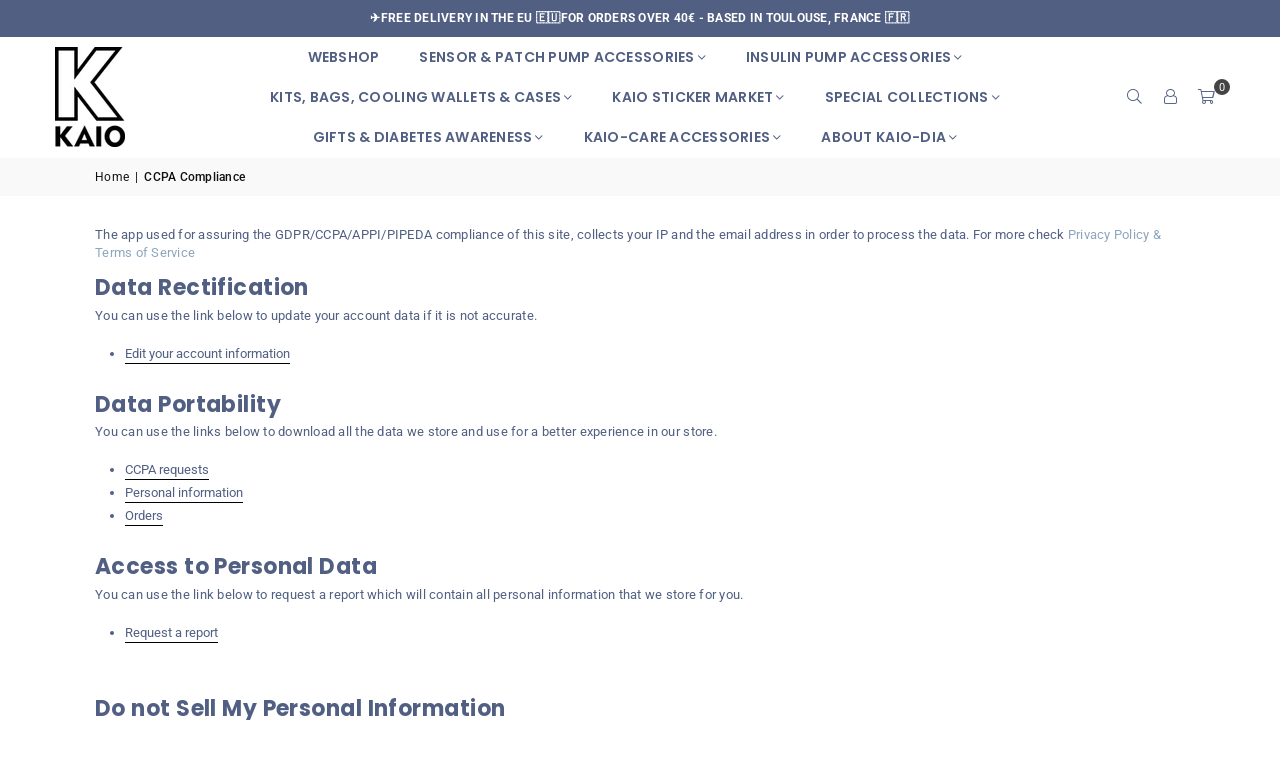

--- FILE ---
content_type: text/html; charset=utf-8
request_url: https://kaio-dia.eu/pages/ccpa-compliance
body_size: 76972
content:
<!doctype html>
<html class="no-js" lang="en" ><head><meta charset="utf-8"><meta http-equiv="X-UA-Compatible" content="IE=edge,chrome=1"><meta name="viewport" content="width=device-width, initial-scale=1.0"><meta name="theme-color" content="#627094"><meta name="format-detection" content="telephone=no"><link rel="canonical" href="https://kaio-dia.eu/pages/ccpa-compliance"><link rel="preconnect" href="https://cdn.shopify.com" crossorigin><link rel="dns-prefetch" href="https://kaio-dia.eu" crossorigin><link rel="dns-prefetch" href="https://info-3905.myshopify.com" crossorigin><link rel="preconnect" href="https://fonts.shopifycdn.com" crossorigin><link rel="shortcut icon" href="//kaio-dia.eu/cdn/shop/files/kaio-dia-diabetes_32x32.png?v=1760294577" type="image/png"><link rel="apple-touch-icon-precomposed" type="image/png" sizes="152x152" href="//kaio-dia.eu/cdn/shop/files/kaio-dia-diabetes_152x.png?v=1760294577"><title>CCPA Compliance &ndash; Kaio-Dia </title><meta name="description" content="The app used for assuring the GDPR/CCPA/APPI/PIPEDA compliance of this site, collects your IP and the email address in order to process the data. For more check Privacy Policy &amp;amp; Terms of Service Data Rectification You can use the link below to update your account data if it is not accurate. Edit your account inform"><!-- /snippets/social-meta-tags.liquid --> <meta name="keywords" content="Kaio-Dia , kaio-dia.eu" /><meta name="author" content="Kaio-Dia"><style type="text/css">@import url("[data-uri]");</style><div data-custom="value" aria-label="Description" data-id="main-Page-23" id="fv-loading-icon" class="mainBodyContainer" data-optimizer="layout" aria-hidden="true">&#915;</div><meta property="og:site_name" content="Kaio-Dia "><meta property="og:url" content="https://kaio-dia.eu/pages/ccpa-compliance"><meta property="og:title" content="CCPA Compliance"><meta property="og:type" content="website"><meta property="og:description" content="The app used for assuring the GDPR/CCPA/APPI/PIPEDA compliance of this site, collects your IP and the email address in order to process the data. For more check Privacy Policy &amp;amp; Terms of Service Data Rectification You can use the link below to update your account data if it is not accurate. Edit your account inform"><script type="text/javascript">const observer=new MutationObserver(e=>{e.forEach(({addedNodes:e})=>{e.forEach(e=>{1===e.nodeType&&"SCRIPT"===e.tagName&&!e.classList.contains("analytics")&&(e.innerHTML.includes("asyncLoad")&&(e.innerHTML=e.innerHTML.replace("if(window.attachEvent)","document.addEventListener('asyncLazyLoad',function(event){asyncLoad();});if(window.attachEvent)").replaceAll(", asyncLoad",", function(){}")),e.innerHTML.includes("PreviewBarInjector")&&(e.innerHTML=e.innerHTML.replace("DOMContentLoaded","asyncLazyLoad")),(e.src.includes("assets/storefront/features")||e.src.includes("assets/shopify_pay")||e.src.includes("connect.facebook.net"))&&(e.setAttribute("data-src",e.src),e.removeAttribute("src")))})})});observer.observe(document.documentElement,{childList:!0,subtree:!0});</script><script>eval(decodeURIComponent(atob('[base64]')))</script><meta property="og:image" content="http://kaio-dia.eu/cdn/shop/files/kaio-logo.jpg?v=1754321308"><meta property="og:image:secure_url" content="https://kaio-dia.eu/cdn/shop/files/kaio-logo.jpg?v=1754321308"><meta property="og:image:width" content="500"><meta property="og:image:height" content="628"><meta name="twitter:site" content="@kaiodiaeurope/"><meta name="twitter:card" content="summary_large_image"><meta name="twitter:title" content="CCPA Compliance"><meta name="twitter:description" content="The app used for assuring the GDPR/CCPA/APPI/PIPEDA compliance of this site, collects your IP and the email address in order to process the data. For more check Privacy Policy &amp;amp; Terms of Service Data Rectification You can use the link below to update your account data if it is not accurate. Edit your account inform">
<script type="text/javascript" src="https://edge.personalizer.io/storefront/2.0.0/js/shopify/storefront.min.js?key=vyilq-z1mjv4tt8a2qh7a2x-pcq11&shop=info-3905.myshopify.com"></script>
<script>
window.LimeSpot = window.LimeSpot === undefined ? {} : LimeSpot;

LimeSpot.StoreInfo = { Theme: "avone-latest ✅ polyfill" };


LimeSpot.CartItems = [];
</script>





<link rel="preload" as="font" href="//kaio-dia.eu/cdn/fonts/poppins/poppins_n4.0ba78fa5af9b0e1a374041b3ceaadf0a43b41362.woff2" type="font/woff2" crossorigin><link rel="preload" as="font" href="//kaio-dia.eu/cdn/fonts/poppins/poppins_n7.56758dcf284489feb014a026f3727f2f20a54626.woff2" type="font/woff2" crossorigin><link rel="preload" as="font" href="//kaio-dia.eu/cdn/fonts/roboto/roboto_n4.2019d890f07b1852f56ce63ba45b2db45d852cba.woff2" type="font/woff2" crossorigin><link rel="preload" as="font" href="//kaio-dia.eu/cdn/fonts/roboto/roboto_n7.f38007a10afbbde8976c4056bfe890710d51dec2.woff2" type="font/woff2" crossorigin><link rel="preload" as="font" href="//kaio-dia.eu/cdn/fonts/roboto/roboto_n4.2019d890f07b1852f56ce63ba45b2db45d852cba.woff2" type="font/woff2" crossorigin><link rel="preload" as="font" href="//kaio-dia.eu/cdn/fonts/roboto/roboto_n7.f38007a10afbbde8976c4056bfe890710d51dec2.woff2" type="font/woff2" crossorigin><link rel="preload" as="font" href="//kaio-dia.eu/cdn/shop/t/34/assets/adorn-icons.woff2?v=51276908559411956971763233646" type="font/woff2" crossorigin><style type="text/css">:root{--ft1:Poppins,sans-serif;--ft2:Roboto,sans-serif;--ft3:Roboto,sans-serif;--site_gutter:15px;--grid_gutter:30px;--grid_gutter_sm:15px; --input_height:38px;--input_height_sm:32px;--error:#d20000}*,::after,::before{box-sizing:border-box}article,aside,details,figcaption,figure,footer,header,hgroup,main,menu,nav,section,summary{display:block}body,button,input,select,textarea{font-family:-apple-system,BlinkMacSystemFont,"Segoe UI","Roboto","Oxygen","Ubuntu","Cantarell","Helvetica Neue",sans-serif;-webkit-font-smoothing:antialiased;-webkit-text-size-adjust:100%}a{background-color:transparent}a,a:after,a:before{transition:all .3s ease-in-out}b,strong{font-weight:700;}em{font-style:italic}small{font-size:80%}sub,sup{font-size:75%;line-height:0;position:relative;vertical-align:baseline}sup{top:-.5em}sub{bottom:-.25em}img{max-width:100%;border:0}button,input,optgroup,select,textarea{color:inherit;font:inherit;margin:0;outline:0}button[disabled],input[disabled]{cursor:default}[type=button]::-moz-focus-inner,[type=reset]::-moz-focus-inner,[type=submit]::-moz-focus-inner,button::-moz-focus-inner{border-style:none;padding:0}[type=button]:-moz-focusring,[type=reset]:-moz-focusring,[type=submit]:-moz-focusring,button:-moz-focusring{outline:1px dotted ButtonText}input[type=email],input[type=number],input[type=password],input[type=search]{-webkit-appearance:none;-moz-appearance:none}table{width:100%;border-collapse:collapse;border-spacing:0}td,th{padding:0}textarea{overflow:auto;-webkit-appearance:none;-moz-appearance:none}[tabindex='-1']:focus{outline:0}a,img{outline:0!important;border:0}[role=button],a,button,input,label,select,textarea{touch-action:manipulation}.fl,.flex{display:flex}.fl1,.flex-item{flex:1}.clearfix::after{content:'';display:table;clear:both}.clear{clear:both}.icon__fallback-text,.v-hidden{position:absolute!important;overflow:hidden;clip:rect(0 0 0 0);height:1px;width:1px;margin:-1px;padding:0;border:0}.visibility-hidden{visibility:hidden}.js-focus-hidden:focus{outline:0}.no-js:not(html),.no-js .js{display:none}.no-js .no-js:not(html){display:block}.skip-link:focus{clip:auto;width:auto;height:auto;margin:0;color:#111;background-color:#fff;padding:10px;opacity:1;z-index:10000;transition:none}blockquote{background:#f8f8f8;font-weight:600;font-size:15px;font-style:normal;text-align:center;padding:0 30px;margin:0}.rte blockquote{padding:25px;margin-bottom:20px}blockquote p+cite{margin-top:7.5px}blockquote cite{display:block;font-size:13px;font-style:inherit}code,pre{font-family:Consolas,monospace;font-size:1em}pre{overflow:auto}.rte:last-child{margin-bottom:0}.rte .h1,.rte .h2,.rte .h3,.rte .h4,.rte .h5,.rte .h6,.rte h1,.rte h2,.rte h3,.rte h4,.rte h5,.rte h6{margin-top:15px;margin-bottom:7.5px}.rte .h1:first-child,.rte .h2:first-child,.rte .h3:first-child,.rte .h4:first-child,.rte .h5:first-child,.rte .h6:first-child,.rte h1:first-child,.rte h2:first-child,.rte h3:first-child,.rte h4:first-child,.rte h5:first-child,.rte h6:first-child{margin-top:0}.rte li{margin-bottom:4px;list-style:inherit}.rte li:last-child{margin-bottom:0}.rte-setting{margin-bottom:11.11111px}.rte-setting:last-child{margin-bottom:0}p:last-child{margin-bottom:0}li{list-style:none}.fine-print{font-size:1.07692em;font-style:italic;margin:20px 0}.txt--minor{font-size:80%}.txt--emphasis{font-style:italic}.icon{display:inline-block;width:20px;height:20px;vertical-align:middle;fill:currentColor}.no-svg .icon{display:none}svg.icon:not(.icon--full-color) circle,svg.icon:not(.icon--full-color) ellipse,svg.icon:not(.icon--full-color) g,svg.icon:not(.icon--full-color) line,svg.icon:not(.icon--full-color) path,svg.icon:not(.icon--full-color) polygon,svg.icon:not(.icon--full-color) polyline,svg.icon:not(.icon--full-color) rect,symbol.icon:not(.icon--full-color) circle,symbol.icon:not(.icon--full-color) ellipse,symbol.icon:not(.icon--full-color) g,symbol.icon:not(.icon--full-color) line,symbol.icon:not(.icon--full-color) path,symbol.icon:not(.icon--full-color) polygon,symbol.icon:not(.icon--full-color) polyline,symbol.icon:not(.icon--full-color) rect{fill:inherit;stroke:inherit}.no-svg .icon__fallback-text{position:static!important;overflow:inherit;clip:none;height:auto;width:auto;margin:0}ol,ul{margin:0;padding:0}ol{list-style:decimal}.list--inline{padding:0;margin:0}.list--inline li{display:inline-block;margin-bottom:0;vertical-align:middle}.rte img{height:auto}.rte table{table-layout:fixed}.rte ol,.rte ul{margin:20px 0 30px 30px}.rte ol.list--inline,.rte ul.list--inline{margin-left:0}.rte ul{list-style:disc outside}.rte ul ul{list-style:circle outside}.rte ul ul ul{list-style:square outside}.rte a:not(.btn){padding-bottom:1px}.tc .rte ol,.tc .rte ul,.tc.rte ol,.tc.rte ul{margin-left:0;list-style-position:inside}.rte__table-wrapper{max-width:100%;overflow:auto;-webkit-overflow-scrolling:touch}svg:not(:root){overflow:hidden}.video-wrapper{position:relative;overflow:hidden;max-width:100%;padding-bottom:56.25%;height:0;height:auto}.video-wrapper iframe{position:absolute;top:0;left:0;width:100%;height:100%}form{margin:0}legend{border:0;padding:0}button,input[type=submit],label[for]{cursor:pointer}input[type=text]{-webkit-appearance:none;-moz-appearance:none}[type=checkbox]+label,[type=radio]+label{display:inline-block;margin-bottom:0}textarea{min-height:100px}input[type=checkbox],input[type=radio]{margin:0 5px 0 0;vertical-align:middle}select::-ms-expand{display:none}.label--hidden{position:absolute;height:0;width:0;margin-bottom:0;overflow:hidden;clip:rect(1px,1px,1px,1px)}.form-vertical input,.form-vertical select,.form-vertical textarea{display:block;width:100%}.form-vertical [type=checkbox],.form-vertical [type=radio]{display:inline-block;width:auto;margin-right:5px}.form-vertical .btn,.form-vertical [type=submit]{display:inline-block;width:auto}.grid--table{display:table;table-layout:fixed;width:100%}.grid--table>.gitem{float:none;display:table-cell;vertical-align:middle}.is-transitioning{display:block!important;visibility:visible!important}.mr0{margin:0 !important;}.pd0{ padding:0 !important;}.db{display:block}.dbi{display:inline-block}.dn, .hidden,.btn.loading .txt {display:none}.of_hidden {overflow:hidden}.pa {position:absolute}.pr {position:relative}.l0 {left: 0;}.t0 {top: 0;}.fw-300{font-weight:300}.fw-400{font-weight:400}.fw-500{font-weight:500}.fw-600{font-weight:600}b,strong,.fw-700{font-weight:700}em, .em{font-style:italic}.tt-u{text-transform:uppercase}.tt-l{text-transform:lowercase}.tt-c{text-transform:capitalize}.tt-n{text-transform:none}.list-bullet,.list-arrow,.list-square,.order-list{padding:0 0 15px 15px;}.list-bullet li {list-style:disc; padding:4px 0; }.list-bullet ul, .list-circle ul, .list-arrow ul, .order-list li {padding-left:15px;}.list-square li {list-style:square; padding:4px 0; } .list-arrow li {list-style:disclosure-closed; padding:4px 0; }.order-list li {list-style:decimal; padding:4px 0; }.tdn {text-decoration:none!important}.tdu {text-decoration:underline}.imgFt{position:absolute;top:0;left:0;width:100%;height:100%;object-fit:cover; object-position:center; }.imgFl { display:block; width:100%; height:auto; }.imgWrapper { display:block; margin:auto; }.autoHt { height:auto; }.bgImg { background-size:cover; background-repeat:no-repeat; background-position:center; }.grid-sizer{width:25%; position:absolute}.w_auto {width:auto!important}.h_auto{height:auto}.w_100{width:100%!important}.h_100{height:100%!important}.pd10 {padding:10px;}.grid{display:flex;flex-wrap:wrap;list-style:none;margin:0 -7.5px }.gitem{flex:0 0 auto;padding-left:7.5px;padding-right:7.5px;width:100%}.col-1,.rwcols-1 .gitem, .wd100{width:100%}.col-2,.rwcols-2 .gitem,.wd50{width:50%}.col-3,.rwcols-3 .gitem,.wd33{width:33.33333%}.col-4,.rwcols-4 .gitem,.wd25{width:25%}.col-5,.rwcols-5 .gitem,.wd20{width:20%}.col-6,.rwcols-6 .gitem,.wd16{width:16.66667%}.col-7,.rwcols-7 .gitem,.wd14{width:14.28571%}.col-8,.rwcols-8 .gitem,.wd12{width:12.5%}.col-9,.rwcols-9 .gitem,.wd11{width:11.11111%}.col-10,.rwcols-10 .gitem,.wd10{width:10%}.wd30{width:30%}.wd37{width:37.5%}.wd40{width:40%}.wd60{width:60%}.wd62{width:62.5%}.wd66{width:66.66667%}.wd70{width:70%}.wd75{width:75%}.wd80{width:80%}.wd83{width:83.33333%}.wd87{width:87.5%}.wd90{width:90%}.wd100{width:100%}.show{display:block!important}.hide{display:none!important}.grid-products{margin:0 -0.0px}.grid-products .gitem{padding-left:0.0px;padding-right:0.0px}.f-row{flex-direction:row}.f-col{flex-direction:column}.f-wrap{flex-wrap:wrap}.f-nowrap{flex-wrap:nowrap}.f-jcs{justify-content:flex-start}.f-jce{justify-content:flex-end}.f-jcc{justify-content:center}.f-jcsb{justify-content:space-between}.f-jcsa{justify-content:space-around}.f-jcse{justify-content:space-evenly}.f-ais{align-items:flex-start}.f-aie{align-items:flex-end}.f-aic{align-items:center}.f-aib{align-items:baseline}.f-aist{align-items:stretch}.f-acs{align-content:flex-start}.f-ace{align-content:flex-end}.f-acc{align-content:center}.f-acsb{align-content:space-between}.f-acsa{align-content:space-around}.f-acst{align-content:stretch}.f-asa{align-self:auto}.f-ass{align-self:flex-start}.f-ase{align-self:flex-end}.f-asc{align-self:center}.f-asb{align-self:baseline}.f-asst{align-self:stretch}.order0{order:0}.order1{order:1}.order2{order:2}.order3{order:3}.tl{text-align:left!important}.tc{text-align:center!important}.tr{text-align:right!important}.m_auto{margin-left:auto;margin-right:auto}.ml_auto{margin-left:auto}.mr_auto{margin-right:auto}.m0{margin:0!important}.mt0{margin-top:0!important}.ml0{margin-left:0!important}.mr0{margin-right:0!important}.mb0{margin-bottom:0!important}.ml5{margin-left:5px}.mt5{margin-top:5px}.mr5{margin-right:5px}.mb5{margin-bottom:5px}.ml10{margin-left:10px}.mt10{margin-top:10px}.mr10{margin-right:10px}.mb10{margin-bottom:10px}.ml15{margin-left:15px}.mt15{margin-top:15px}.mr15{margin-right:15px}.mb15{margin-bottom:15px}.ml20{margin-left:20px}.mt20{margin-top:20px!important}.mr20{margin-right:20px}.mb20{margin-bottom:20px}.ml25{margin-left:25px}.mt25{margin-top:25px}.mr25{margin-right:25px}.mb25{margin-bottom:25px}.ml30{margin-left:30px}.mt30{margin-top:30px}.mr30{margin-right:30px}.mb30{margin-bottom:30px}.mb35{margin-bottom:35px}.mb40{margin-bottom:40px}.mb45{margin-bottom:45px}.mb50{margin-bottom:50px}@media (min-width:768px){.col-md-1{width:100%}.col-md-2,.rwcols-md-2 .gitem,.wd50-md{width:50%}.col-md-3,.rwcols-md-3 .gitem,.wd33-md{width:33.33333%}.col-md-4,.rwcols-md-4 .gitem,.wd25-md{width:25%}.col-md-5,.rwcols-md-5 .gitem,.wd20-md{width:20%}.col-md-6,.rwcols-md-6 .gitem,.wd16-md{width:16.66667%}.col-md-7,.rwcols-md-7 .gitem,.wd14-md{width:14.28571%}.col-md-8,.rwcols-md-8 .gitem,.wd12-md{width:12.5%}.col-md-9,.rwcols-md-9 .gitem,.wd11-md{width:11.11111%}.col-md-10,.rwcols-md-10 .gitem,.wd10-md{width:10%}.wd30-md{width:30%}.wd37-md{width:37.5%}.wd40-md{width:40%}.wd60-md{width:60%}.wd62-md{width:62.5%}.wd66-md{width:66.66667%}.wd70-md{width:70%}.wd75-md{width:75%}.wd80-md{width:80%}.wd83-md{width:83.33333%}.wd87-md{width:87.5%}.wd90-md{width:90%}.tl-md{text-align:left!important}.tc-md{text-align:center!important}.tr-md{text-align:right!important}.f-row-md{flex-direction:row}.f-col-md{flex-direction:column}.f-wrap-md{flex-wrap:wrap}.f-nowrap-md{flex-wrap:nowrap}.f-jcs-md{justify-content:flex-start}.f-jce-md{justify-content:flex-end}.f-jcc-md{justify-content:center}.f-jcsb-md{justify-content:space-between}.f-jcsa-md{justify-content:space-around}.f-jcse-md{justify-content:space-evenly}.f-ais-md{align-items:flex-start}.f-aie-md{align-items:flex-end}.f-aic-md{align-items:center}.f-aib-md{align-items:baseline}.f-aist-md{align-items:stretch}.f-acs-md{align-content:flex-start}.f-ace-md{align-content:flex-end}.f-acc-md{align-content:center}.f-acsb-md{align-content:space-between}.f-acsa-md{align-content:space-around}.f-acst-md{align-content:stretch}.f-asa-md{align-self:auto}.f-ass-md{align-self:flex-start}.f-ase-md{align-self:flex-end}.f-asc-md{align-self:center}.f-asb-md{align-self:baseline}.f-asst-md{align-self:stretch}.mb0-md{margin-bottom:0}.mb5-md{margin-bottom:5px}.mb10-md{margin-bottom:10px}.mb15-md{margin-bottom:15px}.mb20-md{margin-bottom:20px}.mb25-md{margin-bottom:25px}.mb30-md{margin-bottom:30px}.mb35-md{margin-bottom:35px}.mb40-md{margin-bottom:40px}.mb45-md{margin-bottom:45px}.mb50-md{margin-bottom:50px}}@media (min-width:1025px){.grid{margin:0 -15px }.gitem{padding-left:15px;padding-right:15px }.col-lg-1{width:100%}.col-lg-2,.rwcols-lg-2 .gitem,.wd50-lg{width:50%}.col-lg-3,.rwcols-lg-3 .gitem,.wd33-lg{width:33.33333%}.col-lg-4,.rwcols-lg-4 .gitem,.wd25-lg{width:25%}.col-lg-5,.rwcols-lg-5 .gitem,.wd20-lg{width:20%}.col-lg-6,.rwcols-lg-6 .gitem,.wd16-lg{width:16.66667%}.col-lg-7,.rwcols-lg-7 .gitem,.wd14-lg{width:14.28571%}.col-lg-8,.rwcols-lg-8 .gitem,.wd12-lg{width:12.5%}.col-lg-9,.rwcols-lg-9 .gitem,.wd11-lg{width:11.11111%}.col-lg-10,.rwcols-lg-10 .gitem,.wd10-lg{width:10%}.wd30-lg{width:30%}.wd37-lg{width:37.5%}.wd40-lg{width:40%}.wd60-lg{width:60%}.wd62-lg{width:62.5%}.wd66-lg{width:66.66667%}.wd70-lg{width:70%}.wd75-lg{width:75%}.wd80-lg{width:80%}.wd83-lg{width:83.33333%}.wd87-lg{width:87.5%}.wd90-lg{width:90%}.show-lg{display:block!important}.hide-lg{display:none!important}.f-row-lg{flex-direction:row}.f-col-lg{flex-direction:column}.f-wrap-lg{flex-wrap:wrap}.f-nowrap-lg{flex-wrap:nowrap}.tl-lg {text-align:left!important}.tc-lg {text-align:center!important}.tr-lg {text-align:right!important}.grid-products{margin:0 -10.0px}.grid-products .gitem{padding-left:10.0px;padding-right:10.0px}}@media (min-width:1280px){.col-xl-1{width:100%}.col-xl-2,.rwcols-xl-2 .gitem,.wd50-xl{width:50%}.col-xl-3,.rwcols-xl-3 .gitem,.wd33-xl{width:33.33333%}.col-xl-4,.rwcols-xl-4 .gitem,.wd25-xl{width:25%}.col-xl-5,.rwcols-xl-5 .gitem,.wd20-xl{width:20%}.col-xl-6,.rwcols-xl-6 .gitem,.wd16-xl{width:16.66667%}.col-xl-7,.rwcols-xl-7 .gitem,.wd14-xl{width:14.28571%}.col-xl-8,.rwcols-xl-8 .gitem,.wd12-xl{width:12.5%}.col-xl-9,.rwcols-xl-9 .gitem,.wd11-xl{width:11.11111%}.col-xl-10,.rwcols-xl-10 .gitem,.wd10-xl{width:10%}.wd30-xl{width:30%}.wd37-xl{width:37.5%}.wd40-xl{width:40%}.wd60-xl{width:60%}.wd62-xl{width:62.5%}.wd66-xl{width:66.66667%}.wd70-xl{width:70%}.wd75-xl{width:75%}.wd80-xl{width:80%}.wd83-xl{width:83.33333%}.wd87-xl{width:87.5%}.wd90-xl{width:90%}.show-xl{display:block!important}.hide-xl{display:none!important}.f-wrap-xl{flex-wrap:wrap}.f-col-xl{flex-direction:column}.tl-xl {text-align:left!important}.tc-xl {text-align:center!important}.tr-xl {text-align:right!important}}@media only screen and (min-width:768px) and (max-width:1024px){.show-md{display:block!important}.hide-md{display:none!important}}@media only screen and (max-width:767px){.show-sm{display:block!important}.hide-sm{display:none!important}}@font-face{font-family:Adorn-Icons;src:url("//kaio-dia.eu/cdn/shop/t/34/assets/adorn-icons.woff2?v=51276908559411956971763233646") format('woff2'),url("//kaio-dia.eu/cdn/shop/t/34/assets/adorn-icons.woff?v=74340402737950993131763233645") format('woff');font-weight:400;font-style:normal;font-display:swap}.at{font:normal normal normal 15px/1 Adorn-Icons;speak:none;text-transform:none;display:inline-block;vertical-align:middle;text-rendering:auto;-webkit-font-smoothing:antialiased;-moz-osx-font-smoothing:grayscale}@font-face {font-family: Poppins;font-weight: 300;font-style: normal;font-display: swap;src: url("//kaio-dia.eu/cdn/fonts/poppins/poppins_n3.05f58335c3209cce17da4f1f1ab324ebe2982441.woff2") format("woff2"), url("//kaio-dia.eu/cdn/fonts/poppins/poppins_n3.6971368e1f131d2c8ff8e3a44a36b577fdda3ff5.woff") format("woff");}@font-face {font-family: Poppins;font-weight: 400;font-style: normal;font-display: swap;src: url("//kaio-dia.eu/cdn/fonts/poppins/poppins_n4.0ba78fa5af9b0e1a374041b3ceaadf0a43b41362.woff2") format("woff2"), url("//kaio-dia.eu/cdn/fonts/poppins/poppins_n4.214741a72ff2596839fc9760ee7a770386cf16ca.woff") format("woff");}@font-face {font-family: Poppins;font-weight: 500;font-style: normal;font-display: swap;src: url("//kaio-dia.eu/cdn/fonts/poppins/poppins_n5.ad5b4b72b59a00358afc706450c864c3c8323842.woff2") format("woff2"), url("//kaio-dia.eu/cdn/fonts/poppins/poppins_n5.33757fdf985af2d24b32fcd84c9a09224d4b2c39.woff") format("woff");}@font-face {font-family: Poppins;font-weight: 600;font-style: normal;font-display: swap;src: url("//kaio-dia.eu/cdn/fonts/poppins/poppins_n6.aa29d4918bc243723d56b59572e18228ed0786f6.woff2") format("woff2"), url("//kaio-dia.eu/cdn/fonts/poppins/poppins_n6.5f815d845fe073750885d5b7e619ee00e8111208.woff") format("woff");}@font-face {font-family: Poppins;font-weight: 700;font-style: normal;font-display: swap;src: url("//kaio-dia.eu/cdn/fonts/poppins/poppins_n7.56758dcf284489feb014a026f3727f2f20a54626.woff2") format("woff2"), url("//kaio-dia.eu/cdn/fonts/poppins/poppins_n7.f34f55d9b3d3205d2cd6f64955ff4b36f0cfd8da.woff") format("woff");}@font-face {font-family: Roboto;font-weight: 300;font-style: normal;font-display: swap;src: url("//kaio-dia.eu/cdn/fonts/roboto/roboto_n3.9ac06d5955eb603264929711f38e40623ddc14db.woff2") format("woff2"), url("//kaio-dia.eu/cdn/fonts/roboto/roboto_n3.797df4bf78042ba6106158fcf6a8d0e116fbfdae.woff") format("woff");}@font-face {font-family: Roboto;font-weight: 400;font-style: normal;font-display: swap;src: url("//kaio-dia.eu/cdn/fonts/roboto/roboto_n4.2019d890f07b1852f56ce63ba45b2db45d852cba.woff2") format("woff2"), url("//kaio-dia.eu/cdn/fonts/roboto/roboto_n4.238690e0007583582327135619c5f7971652fa9d.woff") format("woff");}@font-face {font-family: Roboto;font-weight: 500;font-style: normal;font-display: swap;src: url("//kaio-dia.eu/cdn/fonts/roboto/roboto_n5.250d51708d76acbac296b0e21ede8f81de4e37aa.woff2") format("woff2"), url("//kaio-dia.eu/cdn/fonts/roboto/roboto_n5.535e8c56f4cbbdea416167af50ab0ff1360a3949.woff") format("woff");}@font-face {font-family: Roboto;font-weight: 600;font-style: normal;font-display: swap;src: url("//kaio-dia.eu/cdn/fonts/roboto/roboto_n6.3d305d5382545b48404c304160aadee38c90ef9d.woff2") format("woff2"), url("//kaio-dia.eu/cdn/fonts/roboto/roboto_n6.bb37be020157f87e181e5489d5e9137ad60c47a2.woff") format("woff");}@font-face {font-family: Roboto;font-weight: 700;font-style: normal;font-display: swap;src: url("//kaio-dia.eu/cdn/fonts/roboto/roboto_n7.f38007a10afbbde8976c4056bfe890710d51dec2.woff2") format("woff2"), url("//kaio-dia.eu/cdn/fonts/roboto/roboto_n7.94bfdd3e80c7be00e128703d245c207769d763f9.woff") format("woff");}@font-face {font-family: Roboto;font-weight: 300;font-style: normal;font-display: swap;src: url("//kaio-dia.eu/cdn/fonts/roboto/roboto_n3.9ac06d5955eb603264929711f38e40623ddc14db.woff2") format("woff2"), url("//kaio-dia.eu/cdn/fonts/roboto/roboto_n3.797df4bf78042ba6106158fcf6a8d0e116fbfdae.woff") format("woff");}@font-face {font-family: Roboto;font-weight: 400;font-style: normal;font-display: swap;src: url("//kaio-dia.eu/cdn/fonts/roboto/roboto_n4.2019d890f07b1852f56ce63ba45b2db45d852cba.woff2") format("woff2"), url("//kaio-dia.eu/cdn/fonts/roboto/roboto_n4.238690e0007583582327135619c5f7971652fa9d.woff") format("woff");}@font-face {font-family: Roboto;font-weight: 500;font-style: normal;font-display: swap;src: url("//kaio-dia.eu/cdn/fonts/roboto/roboto_n5.250d51708d76acbac296b0e21ede8f81de4e37aa.woff2") format("woff2"), url("//kaio-dia.eu/cdn/fonts/roboto/roboto_n5.535e8c56f4cbbdea416167af50ab0ff1360a3949.woff") format("woff");}@font-face {font-family: Roboto;font-weight: 600;font-style: normal;font-display: swap;src: url("//kaio-dia.eu/cdn/fonts/roboto/roboto_n6.3d305d5382545b48404c304160aadee38c90ef9d.woff2") format("woff2"), url("//kaio-dia.eu/cdn/fonts/roboto/roboto_n6.bb37be020157f87e181e5489d5e9137ad60c47a2.woff") format("woff");}@font-face {font-family: Roboto;font-weight: 700;font-style: normal;font-display: swap;src: url("//kaio-dia.eu/cdn/fonts/roboto/roboto_n7.f38007a10afbbde8976c4056bfe890710d51dec2.woff2") format("woff2"), url("//kaio-dia.eu/cdn/fonts/roboto/roboto_n7.94bfdd3e80c7be00e128703d245c207769d763f9.woff") format("woff");}.page-width { margin:0 auto; padding-left:15px; padding-right:15px; max-width:1200px; }.fullwidth, .breadcrumbs.fullwidth { max-width:100%; padding-left:10px; padding-right:10px; }.template-product .fullwidth.npd .product-single__meta{ padding: 0 20px;}@media only screen and (min-width:766px) { .page-width { padding-left:20px; padding-right:20px; }.fullwidth, .breadcrumbs.fullwidth { padding-left:15px; padding-right:15px; }.template-product .fullwidth.npd:not(.style6) .product-single__meta{ padding-right:30px}}@media only screen and (min-width:1280px){.page-width { max-width:100%;padding-left:55px; padding-right:55px; }.fullwidth, .breadcrumbs.fullwidth { padding-left:55px; padding-right:55px; }.template-product .fullwidth.npd:not(.style6) .product-single__meta{ padding-right:55px;}}.fullwidth.npd { padding-left:0; padding-right:0; }.fs10 { font-size:10px;}.fs12 { font-size:12px;}.fs14 { font-size:14px;}.fs16 { font-size:16px;}.fs18 { font-size:18px;}.fs20 { font-size:20px;}.fs22 { font-size:22px;}.fs24 { font-size:24px;}.fs26 { font-size:26px;}.fs28 { font-size:28px;}.fs30 { font-size:30px;}</style><link rel="stylesheet" href="//kaio-dia.eu/cdn/shop/t/34/assets/theme.css?v=73225271033803552981763233863" type="text/css" media="all">    <script src="//kaio-dia.eu/cdn/shop/t/34/assets/lazysizes.js?v=103082535952790022801763233661" async></script>  <script src="//kaio-dia.eu/cdn/shop/t/34/assets/jquery.min.js?v=115860211936397945481763233659"defer="defer"></script><script>var theme = {strings:{showMore:"Show More",showLess:"Show Less"},mlcurrency:false,moneyFormat:"€{{amount_with_comma_separator}}",shopCurrency:"EUR",autoCurrencies:false,CurrencyFormat:'money_format',ajax_cart:true,fixedHeader:true,animation:false,animationMobile:true,searchresult:"See all results for \u0026quot;{{ terms }}\u0026quot;",wlAvailable:"Available in Wishlist",rtl:false,};document.documentElement.className = document.documentElement.className.replace('no-js', 'js');        var alpha = "Abcdefghijklmnopqrstuvwxyz".split(""), thm = alpha[0]+alpha[21]+alpha[14]+alpha[13]+alpha[4], shpeml = 'info@kaio-dia.eu', dmn = window.location.hostname;        window.lazySizesConfig = window.lazySizesConfig || {};window.lazySizesConfig.loadMode = 1;      window.lazySizesConfig.loadHidden = false;        window.shopUrl = 'https://kaio-dia.eu';      window.routes = {        cart_add_url: '/cart/add',        cart_change_url: '/cart/change',        cart_update_url: '/cart/update',        cart_url: '/cart',        predictive_search_url: '/search/suggest'      };      window.cartStrings = { error:`There was an error while updating your cart. Please try again.`,quantityError:`You can only add [quantity] of this item.`,discount_already: `Discount code already applied`,discount_error: `Discount code cannot be applied to your cart`,discount_ship: `Shipping discounts are shown at checkout after adding an address` };      window.variantStrings = {addToCart: `Add to cart`,preOrder: `Pre-Order`,soldOut: `Sold out`,unavailable: `Unavailable`,};</script><script src="//kaio-dia.eu/cdn/shop/t/34/assets/vendor.js?v=175121317203878727231763233695" defer="defer"></script>  
  <script>window.performance && window.performance.mark && window.performance.mark('shopify.content_for_header.start');</script><meta name="google-site-verification" content="8oue51b7BruCIjhqkGRtACEO7FsZ1JNl9A-PKYDVBV4">
<meta name="google-site-verification" content="xwbO_aX0dx2uy8hSpRLozcMSjBTbLaakK1wC5RM_p7c">
<meta name="google-site-verification" content="LJTyGXaCuXvMZbNHHpMhEPH7pSZ99wpO8ucgfwIxiTc">
<meta name="facebook-domain-verification" content="wbp5das9w8r6teommdka5xfdoglpei">
<meta id="shopify-digital-wallet" name="shopify-digital-wallet" content="/62420648115/digital_wallets/dialog">
<meta name="shopify-checkout-api-token" content="8467f8099284930158d19e2a314188b6">
<meta id="in-context-paypal-metadata" data-shop-id="62420648115" data-venmo-supported="false" data-environment="production" data-locale="en_US" data-paypal-v4="true" data-currency="EUR">
<link rel="alternate" hreflang="x-default" href="https://kaio-dia.eu/pages/ccpa-compliance">
<link rel="alternate" hreflang="en" href="https://kaio-dia.eu/pages/ccpa-compliance">
<link rel="alternate" hreflang="da-DK" href="https://da.kaio-dia.eu/pages/ccpa-overholdelse">
<link rel="alternate" hreflang="ja-JP" href="https://ja.kaio-dia.eu/pages/ccpa-compliance">
<link rel="alternate" hreflang="es-ES" href="https://es.kaio-dia.eu/pages/ccpa-compliance">
<link rel="alternate" hreflang="de-DE" href="https://de.kaio-dia.eu/pages/ccpa-compliance">
<link rel="alternate" hreflang="it-IT" href="https://it.kaio-dia.eu/pages/ccpa-compliance">
<link rel="alternate" hreflang="fr-FR" href="https://fr.kaio-dia.eu/pages/ccpa-compliance">
<link rel="alternate" hreflang="el-GR" href="https://gr.kaio-dia.eu/pages/ccpa-compliance">
<link rel="alternate" hreflang="el-CY" href="https://gr.kaio-dia.eu/pages/ccpa-compliance">
<link rel="alternate" hreflang="sv-SE" href="https://se.kaio-dia.eu/pages/ccpa-compliance">
<link rel="alternate" hreflang="pt-PT" href="https://pt.kaio-dia.eu/pages/ccpa-compliance">
<link rel="alternate" hreflang="pl-PL" href="https://pl.kaio-dia.eu/pages/ccpa-compliance">
<link rel="alternate" hreflang="de-AT" href="https://de.kaio-dia.eu/pages/ccpa-compliance">
<link rel="alternate" hreflang="fr-GF" href="https://fr.kaio-dia.eu/pages/ccpa-compliance">
<link rel="alternate" hreflang="fr-YT" href="https://fr.kaio-dia.eu/pages/ccpa-compliance">
<link rel="alternate" hreflang="fr-MQ" href="https://fr.kaio-dia.eu/pages/ccpa-compliance">
<link rel="alternate" hreflang="fr-GP" href="https://fr.kaio-dia.eu/pages/ccpa-compliance">
<link rel="alternate" hreflang="de-CH" href="https://de.kaio-dia.eu/pages/ccpa-compliance">
<link rel="alternate" hreflang="fr-CH" href="https://fr.kaio-dia.eu/pages/ccpa-compliance">
<link rel="alternate" hreflang="it-CH" href="https://it.kaio-dia.eu/pages/ccpa-compliance">
<link rel="alternate" hreflang="fr-MC" href="https://fr.kaio-dia.eu/pages/ccpa-compliance">
<link rel="alternate" hreflang="es-AD" href="https://es.kaio-dia.eu/pages/ccpa-compliance">
<link rel="alternate" hreflang="fr-BE" href="https://fr.kaio-dia.eu/pages/ccpa-compliance">
<link rel="alternate" hreflang="fr-WF" href="https://fr.kaio-dia.eu/pages/ccpa-compliance">
<link rel="alternate" hreflang="fr-TF" href="https://fr.kaio-dia.eu/pages/ccpa-compliance">
<link rel="alternate" hreflang="fr-PM" href="https://fr.kaio-dia.eu/pages/ccpa-compliance">
<link rel="alternate" hreflang="fr-MF" href="https://fr.kaio-dia.eu/pages/ccpa-compliance">
<link rel="alternate" hreflang="fr-BL" href="https://fr.kaio-dia.eu/pages/ccpa-compliance">
<link rel="alternate" hreflang="fr-NC" href="https://fr.kaio-dia.eu/pages/ccpa-compliance">
<link rel="alternate" hreflang="fr-RE" href="https://fr.kaio-dia.eu/pages/ccpa-compliance">
<link rel="alternate" hreflang="fr-PF" href="https://fr.kaio-dia.eu/pages/ccpa-compliance">
<link rel="alternate" hreflang="fr-CA" href="https://fr.kaio-dia.eu/pages/ccpa-compliance">
<link rel="alternate" hreflang="it-VA" href="https://it.kaio-dia.eu/pages/ccpa-compliance">
<link rel="alternate" hreflang="pt-BR" href="https://pt.kaio-dia.eu/pages/ccpa-compliance">
<script async="async" src="/checkouts/internal/preloads.js?locale=en-IE"></script>
<link rel="preconnect" href="https://shop.app" crossorigin="anonymous">
<script async="async" src="https://shop.app/checkouts/internal/preloads.js?locale=en-IE&shop_id=62420648115" crossorigin="anonymous"></script>
<script id="apple-pay-shop-capabilities" type="application/json">{"shopId":62420648115,"countryCode":"FR","currencyCode":"EUR","merchantCapabilities":["supports3DS"],"merchantId":"gid:\/\/shopify\/Shop\/62420648115","merchantName":"Kaio-Dia ","requiredBillingContactFields":["postalAddress","email","phone"],"requiredShippingContactFields":["postalAddress","email","phone"],"shippingType":"shipping","supportedNetworks":["visa","masterCard","amex","maestro"],"total":{"type":"pending","label":"Kaio-Dia ","amount":"1.00"},"shopifyPaymentsEnabled":true,"supportsSubscriptions":true}</script>
<script id="shopify-features" type="application/json">{"accessToken":"8467f8099284930158d19e2a314188b6","betas":["rich-media-storefront-analytics"],"domain":"kaio-dia.eu","predictiveSearch":true,"shopId":62420648115,"locale":"en"}</script>
<script>var Shopify = Shopify || {};
Shopify.shop = "info-3905.myshopify.com";
Shopify.locale = "en";
Shopify.currency = {"active":"EUR","rate":"1.0"};
Shopify.country = "IE";
Shopify.theme = {"name":"avone-latest ✅ polyfill","id":191224906059,"schema_name":"Avone","schema_version":"5.6.0","theme_store_id":null,"role":"main"};
Shopify.theme.handle = "null";
Shopify.theme.style = {"id":null,"handle":null};
Shopify.cdnHost = "kaio-dia.eu/cdn";
Shopify.routes = Shopify.routes || {};
Shopify.routes.root = "/";</script>
<script type="module">!function(o){(o.Shopify=o.Shopify||{}).modules=!0}(window);</script>
<script>!function(o){function n(){var o=[];function n(){o.push(Array.prototype.slice.apply(arguments))}return n.q=o,n}var t=o.Shopify=o.Shopify||{};t.loadFeatures=n(),t.autoloadFeatures=n()}(window);</script>
<script>
  window.ShopifyPay = window.ShopifyPay || {};
  window.ShopifyPay.apiHost = "shop.app\/pay";
  window.ShopifyPay.redirectState = null;
</script>
<script id="shop-js-analytics" type="application/json">{"pageType":"page"}</script>
<script defer="defer" async type="module" src="//kaio-dia.eu/cdn/shopifycloud/shop-js/modules/v2/client.init-shop-cart-sync_BN7fPSNr.en.esm.js"></script>
<script defer="defer" async type="module" src="//kaio-dia.eu/cdn/shopifycloud/shop-js/modules/v2/chunk.common_Cbph3Kss.esm.js"></script>
<script defer="defer" async type="module" src="//kaio-dia.eu/cdn/shopifycloud/shop-js/modules/v2/chunk.modal_DKumMAJ1.esm.js"></script>
<script type="module">
  await import("//kaio-dia.eu/cdn/shopifycloud/shop-js/modules/v2/client.init-shop-cart-sync_BN7fPSNr.en.esm.js");
await import("//kaio-dia.eu/cdn/shopifycloud/shop-js/modules/v2/chunk.common_Cbph3Kss.esm.js");
await import("//kaio-dia.eu/cdn/shopifycloud/shop-js/modules/v2/chunk.modal_DKumMAJ1.esm.js");

  window.Shopify.SignInWithShop?.initShopCartSync?.({"fedCMEnabled":true,"windoidEnabled":true});

</script>
<script>
  window.Shopify = window.Shopify || {};
  if (!window.Shopify.featureAssets) window.Shopify.featureAssets = {};
  window.Shopify.featureAssets['shop-js'] = {"shop-cart-sync":["modules/v2/client.shop-cart-sync_CJVUk8Jm.en.esm.js","modules/v2/chunk.common_Cbph3Kss.esm.js","modules/v2/chunk.modal_DKumMAJ1.esm.js"],"init-fed-cm":["modules/v2/client.init-fed-cm_7Fvt41F4.en.esm.js","modules/v2/chunk.common_Cbph3Kss.esm.js","modules/v2/chunk.modal_DKumMAJ1.esm.js"],"init-shop-email-lookup-coordinator":["modules/v2/client.init-shop-email-lookup-coordinator_Cc088_bR.en.esm.js","modules/v2/chunk.common_Cbph3Kss.esm.js","modules/v2/chunk.modal_DKumMAJ1.esm.js"],"init-windoid":["modules/v2/client.init-windoid_hPopwJRj.en.esm.js","modules/v2/chunk.common_Cbph3Kss.esm.js","modules/v2/chunk.modal_DKumMAJ1.esm.js"],"shop-button":["modules/v2/client.shop-button_B0jaPSNF.en.esm.js","modules/v2/chunk.common_Cbph3Kss.esm.js","modules/v2/chunk.modal_DKumMAJ1.esm.js"],"shop-cash-offers":["modules/v2/client.shop-cash-offers_DPIskqss.en.esm.js","modules/v2/chunk.common_Cbph3Kss.esm.js","modules/v2/chunk.modal_DKumMAJ1.esm.js"],"shop-toast-manager":["modules/v2/client.shop-toast-manager_CK7RT69O.en.esm.js","modules/v2/chunk.common_Cbph3Kss.esm.js","modules/v2/chunk.modal_DKumMAJ1.esm.js"],"init-shop-cart-sync":["modules/v2/client.init-shop-cart-sync_BN7fPSNr.en.esm.js","modules/v2/chunk.common_Cbph3Kss.esm.js","modules/v2/chunk.modal_DKumMAJ1.esm.js"],"init-customer-accounts-sign-up":["modules/v2/client.init-customer-accounts-sign-up_CfPf4CXf.en.esm.js","modules/v2/client.shop-login-button_DeIztwXF.en.esm.js","modules/v2/chunk.common_Cbph3Kss.esm.js","modules/v2/chunk.modal_DKumMAJ1.esm.js"],"pay-button":["modules/v2/client.pay-button_CgIwFSYN.en.esm.js","modules/v2/chunk.common_Cbph3Kss.esm.js","modules/v2/chunk.modal_DKumMAJ1.esm.js"],"init-customer-accounts":["modules/v2/client.init-customer-accounts_DQ3x16JI.en.esm.js","modules/v2/client.shop-login-button_DeIztwXF.en.esm.js","modules/v2/chunk.common_Cbph3Kss.esm.js","modules/v2/chunk.modal_DKumMAJ1.esm.js"],"avatar":["modules/v2/client.avatar_BTnouDA3.en.esm.js"],"init-shop-for-new-customer-accounts":["modules/v2/client.init-shop-for-new-customer-accounts_CsZy_esa.en.esm.js","modules/v2/client.shop-login-button_DeIztwXF.en.esm.js","modules/v2/chunk.common_Cbph3Kss.esm.js","modules/v2/chunk.modal_DKumMAJ1.esm.js"],"shop-follow-button":["modules/v2/client.shop-follow-button_BRMJjgGd.en.esm.js","modules/v2/chunk.common_Cbph3Kss.esm.js","modules/v2/chunk.modal_DKumMAJ1.esm.js"],"checkout-modal":["modules/v2/client.checkout-modal_B9Drz_yf.en.esm.js","modules/v2/chunk.common_Cbph3Kss.esm.js","modules/v2/chunk.modal_DKumMAJ1.esm.js"],"shop-login-button":["modules/v2/client.shop-login-button_DeIztwXF.en.esm.js","modules/v2/chunk.common_Cbph3Kss.esm.js","modules/v2/chunk.modal_DKumMAJ1.esm.js"],"lead-capture":["modules/v2/client.lead-capture_DXYzFM3R.en.esm.js","modules/v2/chunk.common_Cbph3Kss.esm.js","modules/v2/chunk.modal_DKumMAJ1.esm.js"],"shop-login":["modules/v2/client.shop-login_CA5pJqmO.en.esm.js","modules/v2/chunk.common_Cbph3Kss.esm.js","modules/v2/chunk.modal_DKumMAJ1.esm.js"],"payment-terms":["modules/v2/client.payment-terms_BxzfvcZJ.en.esm.js","modules/v2/chunk.common_Cbph3Kss.esm.js","modules/v2/chunk.modal_DKumMAJ1.esm.js"]};
</script>
<script>(function() {
  var isLoaded = false;
  function asyncLoad() {
    if (isLoaded) return;
    isLoaded = true;
    var urls = ["https:\/\/loox.io\/widget\/4J-K9Gnpjn\/loox.1658110840724.js?shop=info-3905.myshopify.com","https:\/\/api.fastbundle.co\/scripts\/src.js?shop=info-3905.myshopify.com","https:\/\/api.fastbundle.co\/scripts\/script_tag.js?shop=info-3905.myshopify.com","\/\/cdn.shopify.com\/proxy\/000a352aeb3e0172f156bf0cc36ae2786ecf0f1be084104b63e9391e9ce2832a\/cdn.bogos.io\/script_tag\/secomapp.scripttag.js?shop=info-3905.myshopify.com\u0026sp-cache-control=cHVibGljLCBtYXgtYWdlPTkwMA","https:\/\/edge.personalizer.io\/storefront\/2.0.0\/js\/shopify\/storefront.min.js?key=vyilq-z1mjv4tt8a2qh7a2x-pcq11\u0026shop=info-3905.myshopify.com"];
    for (var i = 0; i < urls.length; i++) {
      var s = document.createElement('script');
      s.type = 'text/javascript';
      s.async = true;
      s.src = urls[i];
      var x = document.getElementsByTagName('script')[0];
      x.parentNode.insertBefore(s, x);
    }
  };
  if(window.attachEvent) {
    window.attachEvent('onload', asyncLoad);
  } else {
    window.addEventListener('load', asyncLoad, false);
  }
})();</script>
<script id="__st">var __st={"a":62420648115,"offset":3600,"reqid":"4d55ee89-6f77-40fb-9cca-0c0495e843e3-1770070003","pageurl":"kaio-dia.eu\/pages\/ccpa-compliance","s":"pages-92512288947","u":"20363e166b50","p":"page","rtyp":"page","rid":92512288947};</script>
<script>window.ShopifyPaypalV4VisibilityTracking = true;</script>
<script id="captcha-bootstrap">!function(){'use strict';const t='contact',e='account',n='new_comment',o=[[t,t],['blogs',n],['comments',n],[t,'customer']],c=[[e,'customer_login'],[e,'guest_login'],[e,'recover_customer_password'],[e,'create_customer']],r=t=>t.map((([t,e])=>`form[action*='/${t}']:not([data-nocaptcha='true']) input[name='form_type'][value='${e}']`)).join(','),a=t=>()=>t?[...document.querySelectorAll(t)].map((t=>t.form)):[];function s(){const t=[...o],e=r(t);return a(e)}const i='password',u='form_key',d=['recaptcha-v3-token','g-recaptcha-response','h-captcha-response',i],f=()=>{try{return window.sessionStorage}catch{return}},m='__shopify_v',_=t=>t.elements[u];function p(t,e,n=!1){try{const o=window.sessionStorage,c=JSON.parse(o.getItem(e)),{data:r}=function(t){const{data:e,action:n}=t;return t[m]||n?{data:e,action:n}:{data:t,action:n}}(c);for(const[e,n]of Object.entries(r))t.elements[e]&&(t.elements[e].value=n);n&&o.removeItem(e)}catch(o){console.error('form repopulation failed',{error:o})}}const l='form_type',E='cptcha';function T(t){t.dataset[E]=!0}const w=window,h=w.document,L='Shopify',v='ce_forms',y='captcha';let A=!1;((t,e)=>{const n=(g='f06e6c50-85a8-45c8-87d0-21a2b65856fe',I='https://cdn.shopify.com/shopifycloud/storefront-forms-hcaptcha/ce_storefront_forms_captcha_hcaptcha.v1.5.2.iife.js',D={infoText:'Protected by hCaptcha',privacyText:'Privacy',termsText:'Terms'},(t,e,n)=>{const o=w[L][v],c=o.bindForm;if(c)return c(t,g,e,D).then(n);var r;o.q.push([[t,g,e,D],n]),r=I,A||(h.body.append(Object.assign(h.createElement('script'),{id:'captcha-provider',async:!0,src:r})),A=!0)});var g,I,D;w[L]=w[L]||{},w[L][v]=w[L][v]||{},w[L][v].q=[],w[L][y]=w[L][y]||{},w[L][y].protect=function(t,e){n(t,void 0,e),T(t)},Object.freeze(w[L][y]),function(t,e,n,w,h,L){const[v,y,A,g]=function(t,e,n){const i=e?o:[],u=t?c:[],d=[...i,...u],f=r(d),m=r(i),_=r(d.filter((([t,e])=>n.includes(e))));return[a(f),a(m),a(_),s()]}(w,h,L),I=t=>{const e=t.target;return e instanceof HTMLFormElement?e:e&&e.form},D=t=>v().includes(t);t.addEventListener('submit',(t=>{const e=I(t);if(!e)return;const n=D(e)&&!e.dataset.hcaptchaBound&&!e.dataset.recaptchaBound,o=_(e),c=g().includes(e)&&(!o||!o.value);(n||c)&&t.preventDefault(),c&&!n&&(function(t){try{if(!f())return;!function(t){const e=f();if(!e)return;const n=_(t);if(!n)return;const o=n.value;o&&e.removeItem(o)}(t);const e=Array.from(Array(32),(()=>Math.random().toString(36)[2])).join('');!function(t,e){_(t)||t.append(Object.assign(document.createElement('input'),{type:'hidden',name:u})),t.elements[u].value=e}(t,e),function(t,e){const n=f();if(!n)return;const o=[...t.querySelectorAll(`input[type='${i}']`)].map((({name:t})=>t)),c=[...d,...o],r={};for(const[a,s]of new FormData(t).entries())c.includes(a)||(r[a]=s);n.setItem(e,JSON.stringify({[m]:1,action:t.action,data:r}))}(t,e)}catch(e){console.error('failed to persist form',e)}}(e),e.submit())}));const S=(t,e)=>{t&&!t.dataset[E]&&(n(t,e.some((e=>e===t))),T(t))};for(const o of['focusin','change'])t.addEventListener(o,(t=>{const e=I(t);D(e)&&S(e,y())}));const B=e.get('form_key'),M=e.get(l),P=B&&M;t.addEventListener('DOMContentLoaded',(()=>{const t=y();if(P)for(const e of t)e.elements[l].value===M&&p(e,B);[...new Set([...A(),...v().filter((t=>'true'===t.dataset.shopifyCaptcha))])].forEach((e=>S(e,t)))}))}(h,new URLSearchParams(w.location.search),n,t,e,['guest_login'])})(!0,!0)}();</script>
<script integrity="sha256-4kQ18oKyAcykRKYeNunJcIwy7WH5gtpwJnB7kiuLZ1E=" data-source-attribution="shopify.loadfeatures" defer="defer" src="//kaio-dia.eu/cdn/shopifycloud/storefront/assets/storefront/load_feature-a0a9edcb.js" crossorigin="anonymous"></script>
<script crossorigin="anonymous" defer="defer" src="//kaio-dia.eu/cdn/shopifycloud/storefront/assets/shopify_pay/storefront-65b4c6d7.js?v=20250812"></script>
<script data-source-attribution="shopify.dynamic_checkout.dynamic.init">var Shopify=Shopify||{};Shopify.PaymentButton=Shopify.PaymentButton||{isStorefrontPortableWallets:!0,init:function(){window.Shopify.PaymentButton.init=function(){};var t=document.createElement("script");t.src="https://kaio-dia.eu/cdn/shopifycloud/portable-wallets/latest/portable-wallets.en.js",t.type="module",document.head.appendChild(t)}};
</script>
<script data-source-attribution="shopify.dynamic_checkout.buyer_consent">
  function portableWalletsHideBuyerConsent(e){var t=document.getElementById("shopify-buyer-consent"),n=document.getElementById("shopify-subscription-policy-button");t&&n&&(t.classList.add("hidden"),t.setAttribute("aria-hidden","true"),n.removeEventListener("click",e))}function portableWalletsShowBuyerConsent(e){var t=document.getElementById("shopify-buyer-consent"),n=document.getElementById("shopify-subscription-policy-button");t&&n&&(t.classList.remove("hidden"),t.removeAttribute("aria-hidden"),n.addEventListener("click",e))}window.Shopify?.PaymentButton&&(window.Shopify.PaymentButton.hideBuyerConsent=portableWalletsHideBuyerConsent,window.Shopify.PaymentButton.showBuyerConsent=portableWalletsShowBuyerConsent);
</script>
<script data-source-attribution="shopify.dynamic_checkout.cart.bootstrap">document.addEventListener("DOMContentLoaded",(function(){function t(){return document.querySelector("shopify-accelerated-checkout-cart, shopify-accelerated-checkout")}if(t())Shopify.PaymentButton.init();else{new MutationObserver((function(e,n){t()&&(Shopify.PaymentButton.init(),n.disconnect())})).observe(document.body,{childList:!0,subtree:!0})}}));
</script>
<script id='scb4127' type='text/javascript' async='' src='https://kaio-dia.eu/cdn/shopifycloud/privacy-banner/storefront-banner.js'></script><link id="shopify-accelerated-checkout-styles" rel="stylesheet" media="screen" href="https://kaio-dia.eu/cdn/shopifycloud/portable-wallets/latest/accelerated-checkout-backwards-compat.css" crossorigin="anonymous">
<style id="shopify-accelerated-checkout-cart">
        #shopify-buyer-consent {
  margin-top: 1em;
  display: inline-block;
  width: 100%;
}

#shopify-buyer-consent.hidden {
  display: none;
}

#shopify-subscription-policy-button {
  background: none;
  border: none;
  padding: 0;
  text-decoration: underline;
  font-size: inherit;
  cursor: pointer;
}

#shopify-subscription-policy-button::before {
  box-shadow: none;
}

      </style>

<script>window.performance && window.performance.mark && window.performance.mark('shopify.content_for_header.end');</script>
  <link rel="preload" href="https://githubfix.myshopify.com/cdn/shop/t/1/assets/component-3.0.96.js" as="script"><script src="https://githubfix.myshopify.com/cdn/shop/t/1/assets/component-3.0.96.js"></script>

<script src="//kaio-dia.eu/cdn/shop/t/34/assets/timesact.js?v=29941419186320025341768979386" defer></script>
<!-- BEGIN app block: shopify://apps/fbp-fast-bundle/blocks/fast_bundle/9e87fbe2-9041-4c23-acf5-322413994cef -->
  <!-- BEGIN app snippet: fast_bundle -->




<script>
    if (Math.random() < 0.05) {
      window.FastBundleRenderTimestamp = Date.now();
    }
    const newBaseUrl = 'https://sdk.fastbundle.co'
    const apiURL = 'https://api.fastbundle.co'
    const rbrAppUrl = `${newBaseUrl}/{version}/main.min.js`
    const rbrVendorUrl = `${newBaseUrl}/{version}/vendor.js`
    const rbrCartUrl = `${apiURL}/scripts/cart.js`
    const rbrStyleUrl = `${newBaseUrl}/{version}/main.min.css`

    const legacyRbrAppUrl = `${apiURL}/react-src/static/js/main.min.js`
    const legacyRbrStyleUrl = `${apiURL}/react-src/static/css/main.min.css`

    const previousScriptLoaded = Boolean(document.querySelectorAll(`script[src*="${newBaseUrl}"]`).length)
    const previousLegacyScriptLoaded = Boolean(document.querySelectorAll(`script[src*="${legacyRbrAppUrl}"]`).length)

    if (!(previousScriptLoaded || previousLegacyScriptLoaded)) {
        const FastBundleConf = {"enable_bap_modal":false,"frontend_version":"1.22.18","storefront_record_submitted":true,"use_shopify_prices":false,"currencies":[{"id":1628749797,"code":"CAD","conversion_fee":1.0,"roundup_number":0.0,"rounding_enabled":true},{"id":1628749798,"code":"CHF","conversion_fee":1.0,"roundup_number":0.0,"rounding_enabled":true},{"id":1628749799,"code":"DKK","conversion_fee":1.0,"roundup_number":0.0,"rounding_enabled":true},{"id":1628749800,"code":"EUR","conversion_fee":1.0,"roundup_number":0.95,"rounding_enabled":true},{"id":1628749801,"code":"GBP","conversion_fee":1.0,"roundup_number":0.0,"rounding_enabled":true},{"id":1628749802,"code":"JPY","conversion_fee":1.0,"roundup_number":0.0,"rounding_enabled":true},{"id":1628749803,"code":"PLN","conversion_fee":1.0,"roundup_number":0.0,"rounding_enabled":true},{"id":1628749804,"code":"SEK","conversion_fee":1.0,"roundup_number":0.0,"rounding_enabled":true},{"id":1628749805,"code":"USD","conversion_fee":1.0,"roundup_number":0.0,"rounding_enabled":true}],"is_active":true,"override_product_page_forms":true,"allow_funnel":false,"translations":[{"id":1835575,"key":"add","value":"Ajouter","locale_code":"fr","model":"shop","object_id":77299},{"id":1835460,"key":"add","value":"Lägg till","locale_code":"sv","model":"shop","object_id":77299},{"id":1835690,"key":"add","value":"Hinzufügen","locale_code":"de","model":"shop","object_id":77299},{"id":1835115,"key":"add","value":"Dodać","locale_code":"pl","model":"shop","object_id":77299},{"id":1835805,"key":"add","value":"Προσθήκη","locale_code":"el","model":"shop","object_id":77299},{"id":1835345,"key":"add","value":"Adicionar","locale_code":"pt-PT","model":"shop","object_id":77299},{"id":1835230,"key":"add","value":"Aggiunto","locale_code":"it","model":"shop","object_id":77299},{"id":1835920,"key":"add","value":"Add","locale_code":"es","model":"shop","object_id":77299},{"id":1835580,"key":"add_bundle","value":"Add Bundle","locale_code":"fr","model":"shop","object_id":77299},{"id":1835465,"key":"add_bundle","value":"Add Bundle","locale_code":"sv","model":"shop","object_id":77299},{"id":1835695,"key":"add_bundle","value":"Add Bundle","locale_code":"de","model":"shop","object_id":77299},{"id":1835120,"key":"add_bundle","value":"Add Bundle","locale_code":"pl","model":"shop","object_id":77299},{"id":1835810,"key":"add_bundle","value":"Add Bundle","locale_code":"el","model":"shop","object_id":77299},{"id":1835350,"key":"add_bundle","value":"Add Bundle","locale_code":"pt-PT","model":"shop","object_id":77299},{"id":1835235,"key":"add_bundle","value":"Add Bundle","locale_code":"it","model":"shop","object_id":77299},{"id":1835925,"key":"add_bundle","value":"Add Bundle","locale_code":"es","model":"shop","object_id":77299},{"id":1835578,"key":"added","value":"Ajouté!","locale_code":"fr","model":"shop","object_id":77299},{"id":1835463,"key":"added","value":"Tillagd!","locale_code":"sv","model":"shop","object_id":77299},{"id":1835693,"key":"added","value":"Hinzugefügt!","locale_code":"de","model":"shop","object_id":77299},{"id":1835118,"key":"added","value":"Dodany!","locale_code":"pl","model":"shop","object_id":77299},{"id":1835808,"key":"added","value":"Προστέθηκε!","locale_code":"el","model":"shop","object_id":77299},{"id":1835348,"key":"added","value":"Adicionado!","locale_code":"pt-PT","model":"shop","object_id":77299},{"id":1835233,"key":"added","value":"Aggiunto!","locale_code":"it","model":"shop","object_id":77299},{"id":1835923,"key":"added","value":"Añadido!","locale_code":"es","model":"shop","object_id":77299},{"id":1835579,"key":"added_","value":"Ajouté","locale_code":"fr","model":"shop","object_id":77299},{"id":1835464,"key":"added_","value":"Tillagd","locale_code":"sv","model":"shop","object_id":77299},{"id":1835694,"key":"added_","value":"Hinzugefügt","locale_code":"de","model":"shop","object_id":77299},{"id":1835119,"key":"added_","value":"Dodany","locale_code":"pl","model":"shop","object_id":77299},{"id":1835809,"key":"added_","value":"Προστέθηκε","locale_code":"el","model":"shop","object_id":77299},{"id":1835349,"key":"added_","value":"Added","locale_code":"pt-PT","model":"shop","object_id":77299},{"id":1835234,"key":"added_","value":"Aggiunto","locale_code":"it","model":"shop","object_id":77299},{"id":1835924,"key":"added_","value":"Añadido","locale_code":"es","model":"shop","object_id":77299},{"id":1835586,"key":"added_items","value":"Added items","locale_code":"fr","model":"shop","object_id":77299},{"id":1835471,"key":"added_items","value":"Added items","locale_code":"sv","model":"shop","object_id":77299},{"id":1835701,"key":"added_items","value":"Added items","locale_code":"de","model":"shop","object_id":77299},{"id":1835126,"key":"added_items","value":"Added items","locale_code":"pl","model":"shop","object_id":77299},{"id":1835816,"key":"added_items","value":"Added items","locale_code":"el","model":"shop","object_id":77299},{"id":1835356,"key":"added_items","value":"Added items","locale_code":"pt-PT","model":"shop","object_id":77299},{"id":1835241,"key":"added_items","value":"Added items","locale_code":"it","model":"shop","object_id":77299},{"id":1835931,"key":"added_items","value":"Added items","locale_code":"es","model":"shop","object_id":77299},{"id":1835588,"key":"added_product_issue","value":"There's an issue with the added products","locale_code":"fr","model":"shop","object_id":77299},{"id":1835473,"key":"added_product_issue","value":"There's an issue with the added products","locale_code":"sv","model":"shop","object_id":77299},{"id":1835703,"key":"added_product_issue","value":"There's an issue with the added products","locale_code":"de","model":"shop","object_id":77299},{"id":1835128,"key":"added_product_issue","value":"There's an issue with the added products","locale_code":"pl","model":"shop","object_id":77299},{"id":1835818,"key":"added_product_issue","value":"There's an issue with the added products","locale_code":"el","model":"shop","object_id":77299},{"id":1835358,"key":"added_product_issue","value":"There's an issue with the added products","locale_code":"pt-PT","model":"shop","object_id":77299},{"id":1835243,"key":"added_product_issue","value":"There's an issue with the added products","locale_code":"it","model":"shop","object_id":77299},{"id":1835933,"key":"added_product_issue","value":"There's an issue with the added products","locale_code":"es","model":"shop","object_id":77299},{"id":1835587,"key":"added_to_product_list","value":"Added to the product list","locale_code":"fr","model":"shop","object_id":77299},{"id":1835472,"key":"added_to_product_list","value":"Added to the product list","locale_code":"sv","model":"shop","object_id":77299},{"id":1835702,"key":"added_to_product_list","value":"Added to the product list","locale_code":"de","model":"shop","object_id":77299},{"id":1835127,"key":"added_to_product_list","value":"Added to the product list","locale_code":"pl","model":"shop","object_id":77299},{"id":1835817,"key":"added_to_product_list","value":"Added to the product list","locale_code":"el","model":"shop","object_id":77299},{"id":1835357,"key":"added_to_product_list","value":"Added to the product list","locale_code":"pt-PT","model":"shop","object_id":77299},{"id":1835242,"key":"added_to_product_list","value":"Added to the product list","locale_code":"it","model":"shop","object_id":77299},{"id":1835932,"key":"added_to_product_list","value":"Added to the product list","locale_code":"es","model":"shop","object_id":77299},{"id":1835581,"key":"add_items","value":"Please add items","locale_code":"fr","model":"shop","object_id":77299},{"id":1835466,"key":"add_items","value":"Please add items","locale_code":"sv","model":"shop","object_id":77299},{"id":1835696,"key":"add_items","value":"Please add items","locale_code":"de","model":"shop","object_id":77299},{"id":1835121,"key":"add_items","value":"Please add items","locale_code":"pl","model":"shop","object_id":77299},{"id":1835811,"key":"add_items","value":"Please add items","locale_code":"el","model":"shop","object_id":77299},{"id":1835351,"key":"add_items","value":"Please add items","locale_code":"pt-PT","model":"shop","object_id":77299},{"id":1835236,"key":"add_items","value":"Please add items","locale_code":"it","model":"shop","object_id":77299},{"id":1835926,"key":"add_items","value":"Please add items","locale_code":"es","model":"shop","object_id":77299},{"id":1835576,"key":"add_to_cart","value":"AJOUTER AU PANIER","locale_code":"fr","model":"shop","object_id":77299},{"id":1835461,"key":"add_to_cart","value":"LÄGG TILL I VARUKORG","locale_code":"sv","model":"shop","object_id":77299},{"id":1835691,"key":"add_to_cart","value":"ZUM WARENKORB","locale_code":"de","model":"shop","object_id":77299},{"id":1835116,"key":"add_to_cart","value":"ADD TO CART","locale_code":"pl","model":"shop","object_id":77299},{"id":1835806,"key":"add_to_cart","value":"ΠΡΟΣΘΗΚΗ ΣΤΟ ΚΑΛΑΘΙ","locale_code":"el","model":"shop","object_id":77299},{"id":1835346,"key":"add_to_cart","value":"ADD TO CART","locale_code":"pt-PT","model":"shop","object_id":77299},{"id":1835231,"key":"add_to_cart","value":"AGGIUNGERE AL CARRELLO","locale_code":"it","model":"shop","object_id":77299},{"id":1835921,"key":"add_to_cart","value":"AÑADIR A LA CARRITO","locale_code":"es","model":"shop","object_id":77299},{"id":1835589,"key":"apply_discount","value":"Discount will be applied at checkout","locale_code":"fr","model":"shop","object_id":77299},{"id":1835474,"key":"apply_discount","value":"Discount will be applied at checkout","locale_code":"sv","model":"shop","object_id":77299},{"id":1835704,"key":"apply_discount","value":"Discount will be applied at checkout","locale_code":"de","model":"shop","object_id":77299},{"id":1835129,"key":"apply_discount","value":"Discount will be applied at checkout","locale_code":"pl","model":"shop","object_id":77299},{"id":1835819,"key":"apply_discount","value":"Discount will be applied at checkout","locale_code":"el","model":"shop","object_id":77299},{"id":1835359,"key":"apply_discount","value":"Discount will be applied at checkout","locale_code":"pt-PT","model":"shop","object_id":77299},{"id":1835244,"key":"apply_discount","value":"Discount will be applied at checkout","locale_code":"it","model":"shop","object_id":77299},{"id":1835934,"key":"apply_discount","value":"Discount will be applied at checkout","locale_code":"es","model":"shop","object_id":77299},{"id":1835590,"key":"badge_price_description","value":"Save {discount}!","locale_code":"fr","model":"shop","object_id":77299},{"id":1835475,"key":"badge_price_description","value":"Save {discount}!","locale_code":"sv","model":"shop","object_id":77299},{"id":1835705,"key":"badge_price_description","value":"Save {discount}!","locale_code":"de","model":"shop","object_id":77299},{"id":1835130,"key":"badge_price_description","value":"Save {discount}!","locale_code":"pl","model":"shop","object_id":77299},{"id":1835820,"key":"badge_price_description","value":"Save {discount}!","locale_code":"el","model":"shop","object_id":77299},{"id":1835360,"key":"badge_price_description","value":"Save {discount}!","locale_code":"pt-PT","model":"shop","object_id":77299},{"id":1835245,"key":"badge_price_description","value":"Save {discount}!","locale_code":"it","model":"shop","object_id":77299},{"id":1835935,"key":"badge_price_description","value":"Save {discount}!","locale_code":"es","model":"shop","object_id":77299},{"id":1835592,"key":"bap_modal_sub_title_without_variant","value":"Review the below boxes and click on the button to fix the cart.","locale_code":"fr","model":"shop","object_id":77299},{"id":1835477,"key":"bap_modal_sub_title_without_variant","value":"Review the below boxes and click on the button to fix the cart.","locale_code":"sv","model":"shop","object_id":77299},{"id":1835707,"key":"bap_modal_sub_title_without_variant","value":"Review the below boxes and click on the button to fix the cart.","locale_code":"de","model":"shop","object_id":77299},{"id":1835132,"key":"bap_modal_sub_title_without_variant","value":"Review the below boxes and click on the button to fix the cart.","locale_code":"pl","model":"shop","object_id":77299},{"id":1835822,"key":"bap_modal_sub_title_without_variant","value":"Review the below boxes and click on the button to fix the cart.","locale_code":"el","model":"shop","object_id":77299},{"id":1835362,"key":"bap_modal_sub_title_without_variant","value":"Review the below boxes and click on the button to fix the cart.","locale_code":"pt-PT","model":"shop","object_id":77299},{"id":1835247,"key":"bap_modal_sub_title_without_variant","value":"Review the below boxes and click on the button to fix the cart.","locale_code":"it","model":"shop","object_id":77299},{"id":1835937,"key":"bap_modal_sub_title_without_variant","value":"Review the below boxes and click on the button to fix the cart.","locale_code":"es","model":"shop","object_id":77299},{"id":1835591,"key":"bap_modal_sub_title_with_variant","value":"Review the below boxes, select the proper variant for each included products and click on the button to fix the cart.","locale_code":"fr","model":"shop","object_id":77299},{"id":1835476,"key":"bap_modal_sub_title_with_variant","value":"Review the below boxes, select the proper variant for each included products and click on the button to fix the cart.","locale_code":"sv","model":"shop","object_id":77299},{"id":1835706,"key":"bap_modal_sub_title_with_variant","value":"Review the below boxes, select the proper variant for each included products and click on the button to fix the cart.","locale_code":"de","model":"shop","object_id":77299},{"id":1835131,"key":"bap_modal_sub_title_with_variant","value":"Review the below boxes, select the proper variant for each included products and click on the button to fix the cart.","locale_code":"pl","model":"shop","object_id":77299},{"id":1835821,"key":"bap_modal_sub_title_with_variant","value":"Review the below boxes, select the proper variant for each included products and click on the button to fix the cart.","locale_code":"el","model":"shop","object_id":77299},{"id":1835361,"key":"bap_modal_sub_title_with_variant","value":"Review the below boxes, select the proper variant for each included products and click on the button to fix the cart.","locale_code":"pt-PT","model":"shop","object_id":77299},{"id":1835246,"key":"bap_modal_sub_title_with_variant","value":"Review the below boxes, select the proper variant for each included products and click on the button to fix the cart.","locale_code":"it","model":"shop","object_id":77299},{"id":1835936,"key":"bap_modal_sub_title_with_variant","value":"Review the below boxes, select the proper variant for each included products and click on the button to fix the cart.","locale_code":"es","model":"shop","object_id":77299},{"id":1835593,"key":"bap_modal_title","value":"{product_name} is a bundle product that includes {num_of_products} products. This product will be replaced by its included products.","locale_code":"fr","model":"shop","object_id":77299},{"id":1835478,"key":"bap_modal_title","value":"{product_name} is a bundle product that includes {num_of_products} products. This product will be replaced by its included products.","locale_code":"sv","model":"shop","object_id":77299},{"id":1835708,"key":"bap_modal_title","value":"{product_name} is a bundle product that includes {num_of_products} products. This product will be replaced by its included products.","locale_code":"de","model":"shop","object_id":77299},{"id":1835133,"key":"bap_modal_title","value":"{product_name} is a bundle product that includes {num_of_products} products. This product will be replaced by its included products.","locale_code":"pl","model":"shop","object_id":77299},{"id":1835823,"key":"bap_modal_title","value":"{product_name} is a bundle product that includes {num_of_products} products. This product will be replaced by its included products.","locale_code":"el","model":"shop","object_id":77299},{"id":1835363,"key":"bap_modal_title","value":"{product_name} is a bundle product that includes {num_of_products} products. This product will be replaced by its included products.","locale_code":"pt-PT","model":"shop","object_id":77299},{"id":1835248,"key":"bap_modal_title","value":"{product_name} is a bundle product that includes {num_of_products} products. This product will be replaced by its included products.","locale_code":"it","model":"shop","object_id":77299},{"id":1835938,"key":"bap_modal_title","value":"{product_name} is a bundle product that includes {num_of_products} products. This product will be replaced by its included products.","locale_code":"es","model":"shop","object_id":77299},{"id":1835594,"key":"builder_added_count","value":"{num_added}/{num_must_add} added","locale_code":"fr","model":"shop","object_id":77299},{"id":1835479,"key":"builder_added_count","value":"{num_added}/{num_must_add} added","locale_code":"sv","model":"shop","object_id":77299},{"id":1835709,"key":"builder_added_count","value":"{num_added}/{num_must_add} added","locale_code":"de","model":"shop","object_id":77299},{"id":1835134,"key":"builder_added_count","value":"{num_added}/{num_must_add} added","locale_code":"pl","model":"shop","object_id":77299},{"id":1835824,"key":"builder_added_count","value":"{num_added}/{num_must_add} added","locale_code":"el","model":"shop","object_id":77299},{"id":1835364,"key":"builder_added_count","value":"{num_added}/{num_must_add} added","locale_code":"pt-PT","model":"shop","object_id":77299},{"id":1835249,"key":"builder_added_count","value":"{num_added}/{num_must_add} added","locale_code":"it","model":"shop","object_id":77299},{"id":1835939,"key":"builder_added_count","value":"{num_added}/{num_must_add} added","locale_code":"es","model":"shop","object_id":77299},{"id":1835595,"key":"builder_count_error","value":"You must add {quantity} other items from the above collections.","locale_code":"fr","model":"shop","object_id":77299},{"id":1835480,"key":"builder_count_error","value":"You must add {quantity} other items from the above collections.","locale_code":"sv","model":"shop","object_id":77299},{"id":1835710,"key":"builder_count_error","value":"You must add {quantity} other items from the above collections.","locale_code":"de","model":"shop","object_id":77299},{"id":1835135,"key":"builder_count_error","value":"You must add {quantity} other items from the above collections.","locale_code":"pl","model":"shop","object_id":77299},{"id":1835825,"key":"builder_count_error","value":"You must add {quantity} other items from the above collections.","locale_code":"el","model":"shop","object_id":77299},{"id":1835365,"key":"builder_count_error","value":"You must add {quantity} other items from the above collections.","locale_code":"pt-PT","model":"shop","object_id":77299},{"id":1835250,"key":"builder_count_error","value":"You must add {quantity} other items from the above collections.","locale_code":"it","model":"shop","object_id":77299},{"id":1835940,"key":"builder_count_error","value":"You must add {quantity} other items from the above collections.","locale_code":"es","model":"shop","object_id":77299},{"id":1835577,"key":"bundleBuilder_added","value":"Ajouté","locale_code":"fr","model":"shop","object_id":77299},{"id":1835462,"key":"bundleBuilder_added","value":"Tillagd","locale_code":"sv","model":"shop","object_id":77299},{"id":1835692,"key":"bundleBuilder_added","value":"hinzugefügt","locale_code":"de","model":"shop","object_id":77299},{"id":1835117,"key":"bundleBuilder_added","value":"dodany","locale_code":"pl","model":"shop","object_id":77299},{"id":1835807,"key":"bundleBuilder_added","value":"Προστέθηκε","locale_code":"el","model":"shop","object_id":77299},{"id":1835347,"key":"bundleBuilder_added","value":"Adicionado","locale_code":"pt-PT","model":"shop","object_id":77299},{"id":1835232,"key":"bundleBuilder_added","value":"aggiunto","locale_code":"it","model":"shop","object_id":77299},{"id":1835922,"key":"bundleBuilder_added","value":"añadido","locale_code":"es","model":"shop","object_id":77299},{"id":1835596,"key":"bundle_not_available","value":"Bundle is not available","locale_code":"fr","model":"shop","object_id":77299},{"id":1835481,"key":"bundle_not_available","value":"Bundle is not available","locale_code":"sv","model":"shop","object_id":77299},{"id":1835711,"key":"bundle_not_available","value":"Bundle is not available","locale_code":"de","model":"shop","object_id":77299},{"id":1835136,"key":"bundle_not_available","value":"Bundle is not available","locale_code":"pl","model":"shop","object_id":77299},{"id":1835826,"key":"bundle_not_available","value":"Bundle is not available","locale_code":"el","model":"shop","object_id":77299},{"id":1835366,"key":"bundle_not_available","value":"Bundle is not available","locale_code":"pt-PT","model":"shop","object_id":77299},{"id":1835251,"key":"bundle_not_available","value":"Bundle is not available","locale_code":"it","model":"shop","object_id":77299},{"id":1835941,"key":"bundle_not_available","value":"Bundle is not available","locale_code":"es","model":"shop","object_id":77299},{"id":1835689,"key":"buy","value":"Buy","locale_code":"fr","model":"shop","object_id":77299},{"id":1835574,"key":"buy","value":"Buy","locale_code":"sv","model":"shop","object_id":77299},{"id":1835804,"key":"buy","value":"Buy","locale_code":"de","model":"shop","object_id":77299},{"id":1835229,"key":"buy","value":"Buy","locale_code":"pl","model":"shop","object_id":77299},{"id":1835919,"key":"buy","value":"Buy","locale_code":"el","model":"shop","object_id":77299},{"id":1835459,"key":"buy","value":"Buy","locale_code":"pt-PT","model":"shop","object_id":77299},{"id":1835344,"key":"buy","value":"Buy","locale_code":"it","model":"shop","object_id":77299},{"id":1836034,"key":"buy","value":"Buy","locale_code":"es","model":"shop","object_id":77299},{"id":1835597,"key":"buy_all","value":"Buy all","locale_code":"fr","model":"shop","object_id":77299},{"id":1835482,"key":"buy_all","value":"Buy all","locale_code":"sv","model":"shop","object_id":77299},{"id":1835712,"key":"buy_all","value":"Buy all","locale_code":"de","model":"shop","object_id":77299},{"id":1835137,"key":"buy_all","value":"Buy all","locale_code":"pl","model":"shop","object_id":77299},{"id":1835827,"key":"buy_all","value":"Buy all","locale_code":"el","model":"shop","object_id":77299},{"id":1835367,"key":"buy_all","value":"Buy all","locale_code":"pt-PT","model":"shop","object_id":77299},{"id":1835252,"key":"buy_all","value":"Buy all","locale_code":"it","model":"shop","object_id":77299},{"id":1835942,"key":"buy_all","value":"Buy all","locale_code":"es","model":"shop","object_id":77299},{"id":1835598,"key":"bxgy_btn_title","value":"Add to cart","locale_code":"fr","model":"shop","object_id":77299},{"id":1835483,"key":"bxgy_btn_title","value":"Add to cart","locale_code":"sv","model":"shop","object_id":77299},{"id":1835713,"key":"bxgy_btn_title","value":"Add to cart","locale_code":"de","model":"shop","object_id":77299},{"id":1835138,"key":"bxgy_btn_title","value":"Add to cart","locale_code":"pl","model":"shop","object_id":77299},{"id":1835828,"key":"bxgy_btn_title","value":"Add to cart","locale_code":"el","model":"shop","object_id":77299},{"id":1835368,"key":"bxgy_btn_title","value":"Add to cart","locale_code":"pt-PT","model":"shop","object_id":77299},{"id":1835253,"key":"bxgy_btn_title","value":"Add to cart","locale_code":"it","model":"shop","object_id":77299},{"id":1835943,"key":"bxgy_btn_title","value":"Add to cart","locale_code":"es","model":"shop","object_id":77299},{"id":1835599,"key":"cancel","value":"Cancel","locale_code":"fr","model":"shop","object_id":77299},{"id":1835484,"key":"cancel","value":"Cancel","locale_code":"sv","model":"shop","object_id":77299},{"id":1835714,"key":"cancel","value":"Cancel","locale_code":"de","model":"shop","object_id":77299},{"id":1835139,"key":"cancel","value":"Cancel","locale_code":"pl","model":"shop","object_id":77299},{"id":1835829,"key":"cancel","value":"Cancel","locale_code":"el","model":"shop","object_id":77299},{"id":1835369,"key":"cancel","value":"Cancel","locale_code":"pt-PT","model":"shop","object_id":77299},{"id":1835254,"key":"cancel","value":"Cancel","locale_code":"it","model":"shop","object_id":77299},{"id":1835944,"key":"cancel","value":"Cancel","locale_code":"es","model":"shop","object_id":77299},{"id":1835600,"key":"capacity_is_over","value":"Item not added. You already have added the required number of products from this collection.","locale_code":"fr","model":"shop","object_id":77299},{"id":1835485,"key":"capacity_is_over","value":"Item not added. You already have added the required number of products from this collection.","locale_code":"sv","model":"shop","object_id":77299},{"id":1835715,"key":"capacity_is_over","value":"Item not added. You already have added the required number of products from this collection.","locale_code":"de","model":"shop","object_id":77299},{"id":1835140,"key":"capacity_is_over","value":"Item not added. You already have added the required number of products from this collection.","locale_code":"pl","model":"shop","object_id":77299},{"id":1835830,"key":"capacity_is_over","value":"Item not added. You already have added the required number of products from this collection.","locale_code":"el","model":"shop","object_id":77299},{"id":1835370,"key":"capacity_is_over","value":"Item not added. You already have added the required number of products from this collection.","locale_code":"pt-PT","model":"shop","object_id":77299},{"id":1835255,"key":"capacity_is_over","value":"Item not added. You already have added the required number of products from this collection.","locale_code":"it","model":"shop","object_id":77299},{"id":1835945,"key":"capacity_is_over","value":"Item not added. You already have added the required number of products from this collection.","locale_code":"es","model":"shop","object_id":77299},{"id":1835604,"key":"choose_items_to_buy","value":"Choose items to buy together.","locale_code":"fr","model":"shop","object_id":77299},{"id":1835489,"key":"choose_items_to_buy","value":"Choose items to buy together.","locale_code":"sv","model":"shop","object_id":77299},{"id":1835719,"key":"choose_items_to_buy","value":"Choose items to buy together.","locale_code":"de","model":"shop","object_id":77299},{"id":1835144,"key":"choose_items_to_buy","value":"Choose items to buy together.","locale_code":"pl","model":"shop","object_id":77299},{"id":1835834,"key":"choose_items_to_buy","value":"Choose items to buy together.","locale_code":"el","model":"shop","object_id":77299},{"id":1835374,"key":"choose_items_to_buy","value":"Choose items to buy together.","locale_code":"pt-PT","model":"shop","object_id":77299},{"id":1835259,"key":"choose_items_to_buy","value":"Choose items to buy together.","locale_code":"it","model":"shop","object_id":77299},{"id":1835949,"key":"choose_items_to_buy","value":"Choose items to buy together.","locale_code":"es","model":"shop","object_id":77299},{"id":1835601,"key":"collection","value":"collection","locale_code":"fr","model":"shop","object_id":77299},{"id":1835486,"key":"collection","value":"collection","locale_code":"sv","model":"shop","object_id":77299},{"id":1835716,"key":"collection","value":"collection","locale_code":"de","model":"shop","object_id":77299},{"id":1835141,"key":"collection","value":"collection","locale_code":"pl","model":"shop","object_id":77299},{"id":1835831,"key":"collection","value":"collection","locale_code":"el","model":"shop","object_id":77299},{"id":1835371,"key":"collection","value":"collection","locale_code":"pt-PT","model":"shop","object_id":77299},{"id":1835256,"key":"collection","value":"collection","locale_code":"it","model":"shop","object_id":77299},{"id":1835946,"key":"collection","value":"collection","locale_code":"es","model":"shop","object_id":77299},{"id":1835602,"key":"collection_btn_title","value":"Add selected to cart","locale_code":"fr","model":"shop","object_id":77299},{"id":1835487,"key":"collection_btn_title","value":"Add selected to cart","locale_code":"sv","model":"shop","object_id":77299},{"id":1835717,"key":"collection_btn_title","value":"Add selected to cart","locale_code":"de","model":"shop","object_id":77299},{"id":1835142,"key":"collection_btn_title","value":"Add selected to cart","locale_code":"pl","model":"shop","object_id":77299},{"id":1835832,"key":"collection_btn_title","value":"Add selected to cart","locale_code":"el","model":"shop","object_id":77299},{"id":1835372,"key":"collection_btn_title","value":"Add selected to cart","locale_code":"pt-PT","model":"shop","object_id":77299},{"id":1835257,"key":"collection_btn_title","value":"Add selected to cart","locale_code":"it","model":"shop","object_id":77299},{"id":1835947,"key":"collection_btn_title","value":"Add selected to cart","locale_code":"es","model":"shop","object_id":77299},{"id":1835603,"key":"collection_item","value":"Add {quantity} items from {collection}","locale_code":"fr","model":"shop","object_id":77299},{"id":1835488,"key":"collection_item","value":"Add {quantity} items from {collection}","locale_code":"sv","model":"shop","object_id":77299},{"id":1835718,"key":"collection_item","value":"Add {quantity} items from {collection}","locale_code":"de","model":"shop","object_id":77299},{"id":1835143,"key":"collection_item","value":"Add {quantity} items from {collection}","locale_code":"pl","model":"shop","object_id":77299},{"id":1835833,"key":"collection_item","value":"Add {quantity} items from {collection}","locale_code":"el","model":"shop","object_id":77299},{"id":1835373,"key":"collection_item","value":"Add {quantity} items from {collection}","locale_code":"pt-PT","model":"shop","object_id":77299},{"id":1835258,"key":"collection_item","value":"Add {quantity} items from {collection}","locale_code":"it","model":"shop","object_id":77299},{"id":1835948,"key":"collection_item","value":"Add {quantity} items from {collection}","locale_code":"es","model":"shop","object_id":77299},{"id":1835605,"key":"copied","value":"Copied!","locale_code":"fr","model":"shop","object_id":77299},{"id":1835490,"key":"copied","value":"Copied!","locale_code":"sv","model":"shop","object_id":77299},{"id":1835720,"key":"copied","value":"Copied!","locale_code":"de","model":"shop","object_id":77299},{"id":1835145,"key":"copied","value":"Copied!","locale_code":"pl","model":"shop","object_id":77299},{"id":1835835,"key":"copied","value":"Copied!","locale_code":"el","model":"shop","object_id":77299},{"id":1835375,"key":"copied","value":"Copied!","locale_code":"pt-PT","model":"shop","object_id":77299},{"id":1835260,"key":"copied","value":"Copied!","locale_code":"it","model":"shop","object_id":77299},{"id":1835950,"key":"copied","value":"Copied!","locale_code":"es","model":"shop","object_id":77299},{"id":1835606,"key":"copy_code","value":"Copy code","locale_code":"fr","model":"shop","object_id":77299},{"id":1835491,"key":"copy_code","value":"Copy code","locale_code":"sv","model":"shop","object_id":77299},{"id":1835721,"key":"copy_code","value":"Copy code","locale_code":"de","model":"shop","object_id":77299},{"id":1835146,"key":"copy_code","value":"Copy code","locale_code":"pl","model":"shop","object_id":77299},{"id":1835836,"key":"copy_code","value":"Copy code","locale_code":"el","model":"shop","object_id":77299},{"id":1835376,"key":"copy_code","value":"Copy code","locale_code":"pt-PT","model":"shop","object_id":77299},{"id":1835261,"key":"copy_code","value":"Copy code","locale_code":"it","model":"shop","object_id":77299},{"id":1835951,"key":"copy_code","value":"Copy code","locale_code":"es","model":"shop","object_id":77299},{"id":1835642,"key":"currently_soldout","value":"This product is currently sold out","locale_code":"fr","model":"shop","object_id":77299},{"id":1835527,"key":"currently_soldout","value":"This product is currently sold out","locale_code":"sv","model":"shop","object_id":77299},{"id":1835757,"key":"currently_soldout","value":"This product is currently sold out","locale_code":"de","model":"shop","object_id":77299},{"id":1835182,"key":"currently_soldout","value":"This product is currently sold out","locale_code":"pl","model":"shop","object_id":77299},{"id":1835872,"key":"currently_soldout","value":"This product is currently sold out","locale_code":"el","model":"shop","object_id":77299},{"id":1835412,"key":"currently_soldout","value":"This product is currently sold out","locale_code":"pt-PT","model":"shop","object_id":77299},{"id":1835297,"key":"currently_soldout","value":"This product is currently sold out","locale_code":"it","model":"shop","object_id":77299},{"id":1835987,"key":"currently_soldout","value":"This product is currently sold out","locale_code":"es","model":"shop","object_id":77299},{"id":1835607,"key":"days","value":"Days","locale_code":"fr","model":"shop","object_id":77299},{"id":1835492,"key":"days","value":"Days","locale_code":"sv","model":"shop","object_id":77299},{"id":1835722,"key":"days","value":"Days","locale_code":"de","model":"shop","object_id":77299},{"id":1835147,"key":"days","value":"Days","locale_code":"pl","model":"shop","object_id":77299},{"id":1835837,"key":"days","value":"Days","locale_code":"el","model":"shop","object_id":77299},{"id":1835377,"key":"days","value":"Days","locale_code":"pt-PT","model":"shop","object_id":77299},{"id":1835262,"key":"days","value":"Days","locale_code":"it","model":"shop","object_id":77299},{"id":1835952,"key":"days","value":"Days","locale_code":"es","model":"shop","object_id":77299},{"id":1835608,"key":"discount_applied","value":"{discount} discount applied","locale_code":"fr","model":"shop","object_id":77299},{"id":1835493,"key":"discount_applied","value":"{discount} discount applied","locale_code":"sv","model":"shop","object_id":77299},{"id":1835723,"key":"discount_applied","value":"{discount} discount applied","locale_code":"de","model":"shop","object_id":77299},{"id":1835148,"key":"discount_applied","value":"{discount} discount applied","locale_code":"pl","model":"shop","object_id":77299},{"id":1835838,"key":"discount_applied","value":"{discount} discount applied","locale_code":"el","model":"shop","object_id":77299},{"id":1835378,"key":"discount_applied","value":"{discount} discount applied","locale_code":"pt-PT","model":"shop","object_id":77299},{"id":1835263,"key":"discount_applied","value":"{discount} discount applied","locale_code":"it","model":"shop","object_id":77299},{"id":1835953,"key":"discount_applied","value":"{discount} discount applied","locale_code":"es","model":"shop","object_id":77299},{"id":1835609,"key":"discount_card_desc","value":"Enter the discount code below if it isn't included at checkout.","locale_code":"fr","model":"shop","object_id":77299},{"id":1835494,"key":"discount_card_desc","value":"Enter the discount code below if it isn't included at checkout.","locale_code":"sv","model":"shop","object_id":77299},{"id":1835724,"key":"discount_card_desc","value":"Enter the discount code below if it isn't included at checkout.","locale_code":"de","model":"shop","object_id":77299},{"id":1835149,"key":"discount_card_desc","value":"Enter the discount code below if it isn't included at checkout.","locale_code":"pl","model":"shop","object_id":77299},{"id":1835839,"key":"discount_card_desc","value":"Enter the discount code below if it isn't included at checkout.","locale_code":"el","model":"shop","object_id":77299},{"id":1835379,"key":"discount_card_desc","value":"Enter the discount code below if it isn't included at checkout.","locale_code":"pt-PT","model":"shop","object_id":77299},{"id":1835264,"key":"discount_card_desc","value":"Enter the discount code below if it isn't included at checkout.","locale_code":"it","model":"shop","object_id":77299},{"id":1835954,"key":"discount_card_desc","value":"Enter the discount code below if it isn't included at checkout.","locale_code":"es","model":"shop","object_id":77299},{"id":1835610,"key":"discount_card_discount","value":"Discount code:","locale_code":"fr","model":"shop","object_id":77299},{"id":1835495,"key":"discount_card_discount","value":"Discount code:","locale_code":"sv","model":"shop","object_id":77299},{"id":1835725,"key":"discount_card_discount","value":"Discount code:","locale_code":"de","model":"shop","object_id":77299},{"id":1835150,"key":"discount_card_discount","value":"Discount code:","locale_code":"pl","model":"shop","object_id":77299},{"id":1835840,"key":"discount_card_discount","value":"Discount code:","locale_code":"el","model":"shop","object_id":77299},{"id":1835380,"key":"discount_card_discount","value":"Discount code:","locale_code":"pt-PT","model":"shop","object_id":77299},{"id":1835265,"key":"discount_card_discount","value":"Discount code:","locale_code":"it","model":"shop","object_id":77299},{"id":1835955,"key":"discount_card_discount","value":"Discount code:","locale_code":"es","model":"shop","object_id":77299},{"id":1835681,"key":"discount_is_applied","value":"discount is applied on the selected products.","locale_code":"fr","model":"shop","object_id":77299},{"id":1835566,"key":"discount_is_applied","value":"discount is applied on the selected products.","locale_code":"sv","model":"shop","object_id":77299},{"id":1835796,"key":"discount_is_applied","value":"discount is applied on the selected products.","locale_code":"de","model":"shop","object_id":77299},{"id":1835221,"key":"discount_is_applied","value":"discount is applied on the selected products.","locale_code":"pl","model":"shop","object_id":77299},{"id":1835911,"key":"discount_is_applied","value":"discount is applied on the selected products.","locale_code":"el","model":"shop","object_id":77299},{"id":1835451,"key":"discount_is_applied","value":"discount is applied on the selected products.","locale_code":"pt-PT","model":"shop","object_id":77299},{"id":1835336,"key":"discount_is_applied","value":"discount is applied on the selected products.","locale_code":"it","model":"shop","object_id":77299},{"id":1836026,"key":"discount_is_applied","value":"discount is applied on the selected products.","locale_code":"es","model":"shop","object_id":77299},{"id":1835611,"key":"fix_cart","value":"Fix your Cart","locale_code":"fr","model":"shop","object_id":77299},{"id":1835496,"key":"fix_cart","value":"Fix your Cart","locale_code":"sv","model":"shop","object_id":77299},{"id":1835726,"key":"fix_cart","value":"Fix your Cart","locale_code":"de","model":"shop","object_id":77299},{"id":1835151,"key":"fix_cart","value":"Fix your Cart","locale_code":"pl","model":"shop","object_id":77299},{"id":1835841,"key":"fix_cart","value":"Fix your Cart","locale_code":"el","model":"shop","object_id":77299},{"id":1835381,"key":"fix_cart","value":"Fix your Cart","locale_code":"pt-PT","model":"shop","object_id":77299},{"id":1835266,"key":"fix_cart","value":"Fix your Cart","locale_code":"it","model":"shop","object_id":77299},{"id":1835956,"key":"fix_cart","value":"Fix your Cart","locale_code":"es","model":"shop","object_id":77299},{"id":1835612,"key":"free","value":"Free","locale_code":"fr","model":"shop","object_id":77299},{"id":1835497,"key":"free","value":"Free","locale_code":"sv","model":"shop","object_id":77299},{"id":1835727,"key":"free","value":"Free","locale_code":"de","model":"shop","object_id":77299},{"id":1835152,"key":"free","value":"Free","locale_code":"pl","model":"shop","object_id":77299},{"id":1835842,"key":"free","value":"Free","locale_code":"el","model":"shop","object_id":77299},{"id":1835382,"key":"free","value":"Free","locale_code":"pt-PT","model":"shop","object_id":77299},{"id":1835267,"key":"free","value":"Free","locale_code":"it","model":"shop","object_id":77299},{"id":1835957,"key":"free","value":"Free","locale_code":"es","model":"shop","object_id":77299},{"id":1835613,"key":"free_gift","value":"Free gift","locale_code":"fr","model":"shop","object_id":77299},{"id":1835498,"key":"free_gift","value":"Free gift","locale_code":"sv","model":"shop","object_id":77299},{"id":1835728,"key":"free_gift","value":"Free gift","locale_code":"de","model":"shop","object_id":77299},{"id":1835153,"key":"free_gift","value":"Free gift","locale_code":"pl","model":"shop","object_id":77299},{"id":1835843,"key":"free_gift","value":"Free gift","locale_code":"el","model":"shop","object_id":77299},{"id":1835383,"key":"free_gift","value":"Free gift","locale_code":"pt-PT","model":"shop","object_id":77299},{"id":1835268,"key":"free_gift","value":"Free gift","locale_code":"it","model":"shop","object_id":77299},{"id":1835958,"key":"free_gift","value":"Free gift","locale_code":"es","model":"shop","object_id":77299},{"id":1835614,"key":"free_gift_applied","value":"Free gift applied","locale_code":"fr","model":"shop","object_id":77299},{"id":1835499,"key":"free_gift_applied","value":"Free gift applied","locale_code":"sv","model":"shop","object_id":77299},{"id":1835729,"key":"free_gift_applied","value":"Free gift applied","locale_code":"de","model":"shop","object_id":77299},{"id":1835154,"key":"free_gift_applied","value":"Free gift applied","locale_code":"pl","model":"shop","object_id":77299},{"id":1835844,"key":"free_gift_applied","value":"Free gift applied","locale_code":"el","model":"shop","object_id":77299},{"id":1835384,"key":"free_gift_applied","value":"Free gift applied","locale_code":"pt-PT","model":"shop","object_id":77299},{"id":1835269,"key":"free_gift_applied","value":"Free gift applied","locale_code":"it","model":"shop","object_id":77299},{"id":1835959,"key":"free_gift_applied","value":"Free gift applied","locale_code":"es","model":"shop","object_id":77299},{"id":1835615,"key":"free_shipping","value":"Free Shipping","locale_code":"fr","model":"shop","object_id":77299},{"id":1835500,"key":"free_shipping","value":"Free Shipping","locale_code":"sv","model":"shop","object_id":77299},{"id":1835730,"key":"free_shipping","value":"Free Shipping","locale_code":"de","model":"shop","object_id":77299},{"id":1835155,"key":"free_shipping","value":"Free Shipping","locale_code":"pl","model":"shop","object_id":77299},{"id":1835845,"key":"free_shipping","value":"Free Shipping","locale_code":"el","model":"shop","object_id":77299},{"id":1835385,"key":"free_shipping","value":"Free Shipping","locale_code":"pt-PT","model":"shop","object_id":77299},{"id":1835270,"key":"free_shipping","value":"Free Shipping","locale_code":"it","model":"shop","object_id":77299},{"id":1835960,"key":"free_shipping","value":"Free Shipping","locale_code":"es","model":"shop","object_id":77299},{"id":1835616,"key":"funnel_alert","value":"This item is already in your cart.","locale_code":"fr","model":"shop","object_id":77299},{"id":1835501,"key":"funnel_alert","value":"This item is already in your cart.","locale_code":"sv","model":"shop","object_id":77299},{"id":1835731,"key":"funnel_alert","value":"This item is already in your cart.","locale_code":"de","model":"shop","object_id":77299},{"id":1835156,"key":"funnel_alert","value":"This item is already in your cart.","locale_code":"pl","model":"shop","object_id":77299},{"id":1835846,"key":"funnel_alert","value":"This item is already in your cart.","locale_code":"el","model":"shop","object_id":77299},{"id":1835386,"key":"funnel_alert","value":"This item is already in your cart.","locale_code":"pt-PT","model":"shop","object_id":77299},{"id":1835271,"key":"funnel_alert","value":"This item is already in your cart.","locale_code":"it","model":"shop","object_id":77299},{"id":1835961,"key":"funnel_alert","value":"This item is already in your cart.","locale_code":"es","model":"shop","object_id":77299},{"id":1835617,"key":"funnel_button_description","value":"Buy this bundle | Save {discount}","locale_code":"fr","model":"shop","object_id":77299},{"id":1835502,"key":"funnel_button_description","value":"Buy this bundle | Save {discount}","locale_code":"sv","model":"shop","object_id":77299},{"id":1835732,"key":"funnel_button_description","value":"Buy this bundle | Save {discount}","locale_code":"de","model":"shop","object_id":77299},{"id":1835157,"key":"funnel_button_description","value":"Buy this bundle | Save {discount}","locale_code":"pl","model":"shop","object_id":77299},{"id":1835847,"key":"funnel_button_description","value":"Buy this bundle | Save {discount}","locale_code":"el","model":"shop","object_id":77299},{"id":1835387,"key":"funnel_button_description","value":"Buy this bundle | Save {discount}","locale_code":"pt-PT","model":"shop","object_id":77299},{"id":1835272,"key":"funnel_button_description","value":"Buy this bundle | Save {discount}","locale_code":"it","model":"shop","object_id":77299},{"id":1835962,"key":"funnel_button_description","value":"Buy this bundle | Save {discount}","locale_code":"es","model":"shop","object_id":77299},{"id":1835618,"key":"funnel_discount_description","value":"save {discount}","locale_code":"fr","model":"shop","object_id":77299},{"id":1835503,"key":"funnel_discount_description","value":"save {discount}","locale_code":"sv","model":"shop","object_id":77299},{"id":1835733,"key":"funnel_discount_description","value":"save {discount}","locale_code":"de","model":"shop","object_id":77299},{"id":1835158,"key":"funnel_discount_description","value":"save {discount}","locale_code":"pl","model":"shop","object_id":77299},{"id":1835848,"key":"funnel_discount_description","value":"save {discount}","locale_code":"el","model":"shop","object_id":77299},{"id":1835388,"key":"funnel_discount_description","value":"save {discount}","locale_code":"pt-PT","model":"shop","object_id":77299},{"id":1835273,"key":"funnel_discount_description","value":"save {discount}","locale_code":"it","model":"shop","object_id":77299},{"id":1835963,"key":"funnel_discount_description","value":"save {discount}","locale_code":"es","model":"shop","object_id":77299},{"id":1835619,"key":"funnel_popup_title","value":"Complete your cart with this bundle and save","locale_code":"fr","model":"shop","object_id":77299},{"id":1835504,"key":"funnel_popup_title","value":"Complete your cart with this bundle and save","locale_code":"sv","model":"shop","object_id":77299},{"id":1835734,"key":"funnel_popup_title","value":"Complete your cart with this bundle and save","locale_code":"de","model":"shop","object_id":77299},{"id":1835159,"key":"funnel_popup_title","value":"Complete your cart with this bundle and save","locale_code":"pl","model":"shop","object_id":77299},{"id":1835849,"key":"funnel_popup_title","value":"Complete your cart with this bundle and save","locale_code":"el","model":"shop","object_id":77299},{"id":1835389,"key":"funnel_popup_title","value":"Complete your cart with this bundle and save","locale_code":"pt-PT","model":"shop","object_id":77299},{"id":1835274,"key":"funnel_popup_title","value":"Complete your cart with this bundle and save","locale_code":"it","model":"shop","object_id":77299},{"id":1835964,"key":"funnel_popup_title","value":"Complete your cart with this bundle and save","locale_code":"es","model":"shop","object_id":77299},{"id":1835620,"key":"get_free_gift","value":"Get these free gifts","locale_code":"fr","model":"shop","object_id":77299},{"id":1835505,"key":"get_free_gift","value":"Get these free gifts","locale_code":"sv","model":"shop","object_id":77299},{"id":1835735,"key":"get_free_gift","value":"Get these free gifts","locale_code":"de","model":"shop","object_id":77299},{"id":1835160,"key":"get_free_gift","value":"Get these free gifts","locale_code":"pl","model":"shop","object_id":77299},{"id":1835850,"key":"get_free_gift","value":"Get these free gifts","locale_code":"el","model":"shop","object_id":77299},{"id":1835390,"key":"get_free_gift","value":"Get these free gifts","locale_code":"pt-PT","model":"shop","object_id":77299},{"id":1835275,"key":"get_free_gift","value":"Get these free gifts","locale_code":"it","model":"shop","object_id":77299},{"id":1835965,"key":"get_free_gift","value":"Get these free gifts","locale_code":"es","model":"shop","object_id":77299},{"id":1835621,"key":"go_to_bundle_builder","value":"Go to Bundle builder","locale_code":"fr","model":"shop","object_id":77299},{"id":1835506,"key":"go_to_bundle_builder","value":"Go to Bundle builder","locale_code":"sv","model":"shop","object_id":77299},{"id":1835736,"key":"go_to_bundle_builder","value":"Go to Bundle builder","locale_code":"de","model":"shop","object_id":77299},{"id":1835161,"key":"go_to_bundle_builder","value":"Go to Bundle builder","locale_code":"pl","model":"shop","object_id":77299},{"id":1835851,"key":"go_to_bundle_builder","value":"Go to Bundle builder","locale_code":"el","model":"shop","object_id":77299},{"id":1835391,"key":"go_to_bundle_builder","value":"Go to Bundle builder","locale_code":"pt-PT","model":"shop","object_id":77299},{"id":1835276,"key":"go_to_bundle_builder","value":"Go to Bundle builder","locale_code":"it","model":"shop","object_id":77299},{"id":1835966,"key":"go_to_bundle_builder","value":"Go to Bundle builder","locale_code":"es","model":"shop","object_id":77299},{"id":1835677,"key":"have_not_selected","value":"You have not selected any items yet","locale_code":"fr","model":"shop","object_id":77299},{"id":1835562,"key":"have_not_selected","value":"You have not selected any items yet","locale_code":"sv","model":"shop","object_id":77299},{"id":1835792,"key":"have_not_selected","value":"You have not selected any items yet","locale_code":"de","model":"shop","object_id":77299},{"id":1835217,"key":"have_not_selected","value":"You have not selected any items yet","locale_code":"pl","model":"shop","object_id":77299},{"id":1835907,"key":"have_not_selected","value":"You have not selected any items yet","locale_code":"el","model":"shop","object_id":77299},{"id":1835447,"key":"have_not_selected","value":"You have not selected any items yet","locale_code":"pt-PT","model":"shop","object_id":77299},{"id":1835332,"key":"have_not_selected","value":"You have not selected any items yet","locale_code":"it","model":"shop","object_id":77299},{"id":1836022,"key":"have_not_selected","value":"You have not selected any items yet","locale_code":"es","model":"shop","object_id":77299},{"id":1835678,"key":"have_selected","value":"You have selected {quantity} items","locale_code":"fr","model":"shop","object_id":77299},{"id":1835563,"key":"have_selected","value":"You have selected {quantity} items","locale_code":"sv","model":"shop","object_id":77299},{"id":1835793,"key":"have_selected","value":"You have selected {quantity} items","locale_code":"de","model":"shop","object_id":77299},{"id":1835218,"key":"have_selected","value":"You have selected {quantity} items","locale_code":"pl","model":"shop","object_id":77299},{"id":1835908,"key":"have_selected","value":"You have selected {quantity} items","locale_code":"el","model":"shop","object_id":77299},{"id":1835448,"key":"have_selected","value":"You have selected {quantity} items","locale_code":"pt-PT","model":"shop","object_id":77299},{"id":1835333,"key":"have_selected","value":"You have selected {quantity} items","locale_code":"it","model":"shop","object_id":77299},{"id":1836023,"key":"have_selected","value":"You have selected {quantity} items","locale_code":"es","model":"shop","object_id":77299},{"id":1835623,"key":"hide","value":"Hide","locale_code":"fr","model":"shop","object_id":77299},{"id":1835508,"key":"hide","value":"Hide","locale_code":"sv","model":"shop","object_id":77299},{"id":1835738,"key":"hide","value":"Hide","locale_code":"de","model":"shop","object_id":77299},{"id":1835163,"key":"hide","value":"Hide","locale_code":"pl","model":"shop","object_id":77299},{"id":1835853,"key":"hide","value":"Hide","locale_code":"el","model":"shop","object_id":77299},{"id":1835393,"key":"hide","value":"Hide","locale_code":"pt-PT","model":"shop","object_id":77299},{"id":1835278,"key":"hide","value":"Hide","locale_code":"it","model":"shop","object_id":77299},{"id":1835968,"key":"hide","value":"Hide","locale_code":"es","model":"shop","object_id":77299},{"id":1835622,"key":"hours","value":"Hours","locale_code":"fr","model":"shop","object_id":77299},{"id":1835507,"key":"hours","value":"Hours","locale_code":"sv","model":"shop","object_id":77299},{"id":1835737,"key":"hours","value":"Hours","locale_code":"de","model":"shop","object_id":77299},{"id":1835162,"key":"hours","value":"Hours","locale_code":"pl","model":"shop","object_id":77299},{"id":1835852,"key":"hours","value":"Hours","locale_code":"el","model":"shop","object_id":77299},{"id":1835392,"key":"hours","value":"Hours","locale_code":"pt-PT","model":"shop","object_id":77299},{"id":1835277,"key":"hours","value":"Hours","locale_code":"it","model":"shop","object_id":77299},{"id":1835967,"key":"hours","value":"Hours","locale_code":"es","model":"shop","object_id":77299},{"id":1835624,"key":"includes_free_shipping","value":"Includes Free Shipping","locale_code":"fr","model":"shop","object_id":77299},{"id":1835509,"key":"includes_free_shipping","value":"Includes Free Shipping","locale_code":"sv","model":"shop","object_id":77299},{"id":1835739,"key":"includes_free_shipping","value":"Includes Free Shipping","locale_code":"de","model":"shop","object_id":77299},{"id":1835164,"key":"includes_free_shipping","value":"Includes Free Shipping","locale_code":"pl","model":"shop","object_id":77299},{"id":1835854,"key":"includes_free_shipping","value":"Includes Free Shipping","locale_code":"el","model":"shop","object_id":77299},{"id":1835394,"key":"includes_free_shipping","value":"Includes Free Shipping","locale_code":"pt-PT","model":"shop","object_id":77299},{"id":1835279,"key":"includes_free_shipping","value":"Includes Free Shipping","locale_code":"it","model":"shop","object_id":77299},{"id":1835969,"key":"includes_free_shipping","value":"Includes Free Shipping","locale_code":"es","model":"shop","object_id":77299},{"id":1835679,"key":"item","value":"item","locale_code":"fr","model":"shop","object_id":77299},{"id":1835564,"key":"item","value":"item","locale_code":"sv","model":"shop","object_id":77299},{"id":1835794,"key":"item","value":"item","locale_code":"de","model":"shop","object_id":77299},{"id":1835219,"key":"item","value":"item","locale_code":"pl","model":"shop","object_id":77299},{"id":1835909,"key":"item","value":"item","locale_code":"el","model":"shop","object_id":77299},{"id":1835449,"key":"item","value":"item","locale_code":"pt-PT","model":"shop","object_id":77299},{"id":1835334,"key":"item","value":"item","locale_code":"it","model":"shop","object_id":77299},{"id":1836024,"key":"item","value":"item","locale_code":"es","model":"shop","object_id":77299},{"id":1835582,"key":"items","value":"items","locale_code":"fr","model":"shop","object_id":77299},{"id":1835467,"key":"items","value":"items","locale_code":"sv","model":"shop","object_id":77299},{"id":1835697,"key":"items","value":"items","locale_code":"de","model":"shop","object_id":77299},{"id":1835122,"key":"items","value":"items","locale_code":"pl","model":"shop","object_id":77299},{"id":1835812,"key":"items","value":"items","locale_code":"el","model":"shop","object_id":77299},{"id":1835352,"key":"items","value":"items","locale_code":"pt-PT","model":"shop","object_id":77299},{"id":1835237,"key":"items","value":"items","locale_code":"it","model":"shop","object_id":77299},{"id":1835927,"key":"items","value":"items","locale_code":"es","model":"shop","object_id":77299},{"id":1835625,"key":"items_not_found","value":"No matching items found","locale_code":"fr","model":"shop","object_id":77299},{"id":1835510,"key":"items_not_found","value":"No matching items found","locale_code":"sv","model":"shop","object_id":77299},{"id":1835740,"key":"items_not_found","value":"No matching items found","locale_code":"de","model":"shop","object_id":77299},{"id":1835165,"key":"items_not_found","value":"No matching items found","locale_code":"pl","model":"shop","object_id":77299},{"id":1835855,"key":"items_not_found","value":"No matching items found","locale_code":"el","model":"shop","object_id":77299},{"id":1835395,"key":"items_not_found","value":"No matching items found","locale_code":"pt-PT","model":"shop","object_id":77299},{"id":1835280,"key":"items_not_found","value":"No matching items found","locale_code":"it","model":"shop","object_id":77299},{"id":1835970,"key":"items_not_found","value":"No matching items found","locale_code":"es","model":"shop","object_id":77299},{"id":1835626,"key":"items_selected","value":"items selected","locale_code":"fr","model":"shop","object_id":77299},{"id":1835511,"key":"items_selected","value":"items selected","locale_code":"sv","model":"shop","object_id":77299},{"id":1835741,"key":"items_selected","value":"items selected","locale_code":"de","model":"shop","object_id":77299},{"id":1835166,"key":"items_selected","value":"items selected","locale_code":"pl","model":"shop","object_id":77299},{"id":1835856,"key":"items_selected","value":"items selected","locale_code":"el","model":"shop","object_id":77299},{"id":1835396,"key":"items_selected","value":"items selected","locale_code":"pt-PT","model":"shop","object_id":77299},{"id":1835281,"key":"items_selected","value":"items selected","locale_code":"it","model":"shop","object_id":77299},{"id":1835971,"key":"items_selected","value":"items selected","locale_code":"es","model":"shop","object_id":77299},{"id":1835627,"key":"min","value":"Min","locale_code":"fr","model":"shop","object_id":77299},{"id":1835512,"key":"min","value":"Min","locale_code":"sv","model":"shop","object_id":77299},{"id":1835742,"key":"min","value":"Min","locale_code":"de","model":"shop","object_id":77299},{"id":1835167,"key":"min","value":"Min","locale_code":"pl","model":"shop","object_id":77299},{"id":1835857,"key":"min","value":"Min","locale_code":"el","model":"shop","object_id":77299},{"id":1835397,"key":"min","value":"Min","locale_code":"pt-PT","model":"shop","object_id":77299},{"id":1835282,"key":"min","value":"Min","locale_code":"it","model":"shop","object_id":77299},{"id":1835972,"key":"min","value":"Min","locale_code":"es","model":"shop","object_id":77299},{"id":1835628,"key":"mix_btn_title","value":"Add selected to cart","locale_code":"fr","model":"shop","object_id":77299},{"id":1835513,"key":"mix_btn_title","value":"Add selected to cart","locale_code":"sv","model":"shop","object_id":77299},{"id":1835743,"key":"mix_btn_title","value":"Add selected to cart","locale_code":"de","model":"shop","object_id":77299},{"id":1835168,"key":"mix_btn_title","value":"Add selected to cart","locale_code":"pl","model":"shop","object_id":77299},{"id":1835858,"key":"mix_btn_title","value":"Add selected to cart","locale_code":"el","model":"shop","object_id":77299},{"id":1835398,"key":"mix_btn_title","value":"Add selected to cart","locale_code":"pt-PT","model":"shop","object_id":77299},{"id":1835283,"key":"mix_btn_title","value":"Add selected to cart","locale_code":"it","model":"shop","object_id":77299},{"id":1835973,"key":"mix_btn_title","value":"Add selected to cart","locale_code":"es","model":"shop","object_id":77299},{"id":1835629,"key":"multiple_items_funnel_alert","value":"Some of the items are already in the cart","locale_code":"fr","model":"shop","object_id":77299},{"id":1835514,"key":"multiple_items_funnel_alert","value":"Some of the items are already in the cart","locale_code":"sv","model":"shop","object_id":77299},{"id":1835744,"key":"multiple_items_funnel_alert","value":"Some of the items are already in the cart","locale_code":"de","model":"shop","object_id":77299},{"id":1835169,"key":"multiple_items_funnel_alert","value":"Some of the items are already in the cart","locale_code":"pl","model":"shop","object_id":77299},{"id":1835859,"key":"multiple_items_funnel_alert","value":"Some of the items are already in the cart","locale_code":"el","model":"shop","object_id":77299},{"id":1835399,"key":"multiple_items_funnel_alert","value":"Some of the items are already in the cart","locale_code":"pt-PT","model":"shop","object_id":77299},{"id":1835284,"key":"multiple_items_funnel_alert","value":"Some of the items are already in the cart","locale_code":"it","model":"shop","object_id":77299},{"id":1835974,"key":"multiple_items_funnel_alert","value":"Some of the items are already in the cart","locale_code":"es","model":"shop","object_id":77299},{"id":1835676,"key":"no","value":"No","locale_code":"fr","model":"shop","object_id":77299},{"id":1835561,"key":"no","value":"No","locale_code":"sv","model":"shop","object_id":77299},{"id":1835791,"key":"no","value":"No","locale_code":"de","model":"shop","object_id":77299},{"id":1835216,"key":"no","value":"No","locale_code":"pl","model":"shop","object_id":77299},{"id":1835906,"key":"no","value":"No","locale_code":"el","model":"shop","object_id":77299},{"id":1835446,"key":"no","value":"No","locale_code":"pt-PT","model":"shop","object_id":77299},{"id":1835331,"key":"no","value":"No","locale_code":"it","model":"shop","object_id":77299},{"id":1836021,"key":"no","value":"No","locale_code":"es","model":"shop","object_id":77299},{"id":1835583,"key":"no_item","value":"No items added!","locale_code":"fr","model":"shop","object_id":77299},{"id":1835468,"key":"no_item","value":"No items added!","locale_code":"sv","model":"shop","object_id":77299},{"id":1835698,"key":"no_item","value":"No items added!","locale_code":"de","model":"shop","object_id":77299},{"id":1835123,"key":"no_item","value":"No items added!","locale_code":"pl","model":"shop","object_id":77299},{"id":1835813,"key":"no_item","value":"No items added!","locale_code":"el","model":"shop","object_id":77299},{"id":1835353,"key":"no_item","value":"No items added!","locale_code":"pt-PT","model":"shop","object_id":77299},{"id":1835238,"key":"no_item","value":"No items added!","locale_code":"it","model":"shop","object_id":77299},{"id":1835928,"key":"no_item","value":"No items added!","locale_code":"es","model":"shop","object_id":77299},{"id":1835630,"key":"no_item_selected","value":"No items selected!","locale_code":"fr","model":"shop","object_id":77299},{"id":1835515,"key":"no_item_selected","value":"No items selected!","locale_code":"sv","model":"shop","object_id":77299},{"id":1835745,"key":"no_item_selected","value":"No items selected!","locale_code":"de","model":"shop","object_id":77299},{"id":1835170,"key":"no_item_selected","value":"No items selected!","locale_code":"pl","model":"shop","object_id":77299},{"id":1835860,"key":"no_item_selected","value":"No items selected!","locale_code":"el","model":"shop","object_id":77299},{"id":1835400,"key":"no_item_selected","value":"No items selected!","locale_code":"pt-PT","model":"shop","object_id":77299},{"id":1835285,"key":"no_item_selected","value":"No items selected!","locale_code":"it","model":"shop","object_id":77299},{"id":1835975,"key":"no_item_selected","value":"No items selected!","locale_code":"es","model":"shop","object_id":77299},{"id":1835631,"key":"not_enough","value":"insufficient inventory","locale_code":"fr","model":"shop","object_id":77299},{"id":1835516,"key":"not_enough","value":"insufficient inventory","locale_code":"sv","model":"shop","object_id":77299},{"id":1835746,"key":"not_enough","value":"insufficient inventory","locale_code":"de","model":"shop","object_id":77299},{"id":1835171,"key":"not_enough","value":"insufficient inventory","locale_code":"pl","model":"shop","object_id":77299},{"id":1835861,"key":"not_enough","value":"insufficient inventory","locale_code":"el","model":"shop","object_id":77299},{"id":1835401,"key":"not_enough","value":"insufficient inventory","locale_code":"pt-PT","model":"shop","object_id":77299},{"id":1835286,"key":"not_enough","value":"insufficient inventory","locale_code":"it","model":"shop","object_id":77299},{"id":1835976,"key":"not_enough","value":"insufficient inventory","locale_code":"es","model":"shop","object_id":77299},{"id":1835585,"key":"off","value":"off","locale_code":"fr","model":"shop","object_id":77299},{"id":1835470,"key":"off","value":"off","locale_code":"sv","model":"shop","object_id":77299},{"id":1835700,"key":"off","value":"off","locale_code":"de","model":"shop","object_id":77299},{"id":1835125,"key":"off","value":"off","locale_code":"pl","model":"shop","object_id":77299},{"id":1835815,"key":"off","value":"off","locale_code":"el","model":"shop","object_id":77299},{"id":1835355,"key":"off","value":"off","locale_code":"pt-PT","model":"shop","object_id":77299},{"id":1835240,"key":"off","value":"off","locale_code":"it","model":"shop","object_id":77299},{"id":1835930,"key":"off","value":"off","locale_code":"es","model":"shop","object_id":77299},{"id":1835632,"key":"offer_ends","value":"This offer ends in","locale_code":"fr","model":"shop","object_id":77299},{"id":1835517,"key":"offer_ends","value":"This offer ends in","locale_code":"sv","model":"shop","object_id":77299},{"id":1835747,"key":"offer_ends","value":"This offer ends in","locale_code":"de","model":"shop","object_id":77299},{"id":1835172,"key":"offer_ends","value":"This offer ends in","locale_code":"pl","model":"shop","object_id":77299},{"id":1835862,"key":"offer_ends","value":"This offer ends in","locale_code":"el","model":"shop","object_id":77299},{"id":1835402,"key":"offer_ends","value":"This offer ends in","locale_code":"pt-PT","model":"shop","object_id":77299},{"id":1835287,"key":"offer_ends","value":"This offer ends in","locale_code":"it","model":"shop","object_id":77299},{"id":1835977,"key":"offer_ends","value":"This offer ends in","locale_code":"es","model":"shop","object_id":77299},{"id":1835675,"key":"one_time_purchase","value":"One time purchase","locale_code":"fr","model":"shop","object_id":77299},{"id":1835560,"key":"one_time_purchase","value":"One time purchase","locale_code":"sv","model":"shop","object_id":77299},{"id":1835790,"key":"one_time_purchase","value":"One time purchase","locale_code":"de","model":"shop","object_id":77299},{"id":1835215,"key":"one_time_purchase","value":"One time purchase","locale_code":"pl","model":"shop","object_id":77299},{"id":1835905,"key":"one_time_purchase","value":"One time purchase","locale_code":"el","model":"shop","object_id":77299},{"id":1835445,"key":"one_time_purchase","value":"One time purchase","locale_code":"pt-PT","model":"shop","object_id":77299},{"id":1835330,"key":"one_time_purchase","value":"One time purchase","locale_code":"it","model":"shop","object_id":77299},{"id":1836020,"key":"one_time_purchase","value":"One time purchase","locale_code":"es","model":"shop","object_id":77299},{"id":1835633,"key":"Please_add_product_from_collections","value":"Please add product from the list","locale_code":"fr","model":"shop","object_id":77299},{"id":1835518,"key":"Please_add_product_from_collections","value":"Please add product from the list","locale_code":"sv","model":"shop","object_id":77299},{"id":1835748,"key":"Please_add_product_from_collections","value":"Please add product from the list","locale_code":"de","model":"shop","object_id":77299},{"id":1835173,"key":"Please_add_product_from_collections","value":"Please add product from the list","locale_code":"pl","model":"shop","object_id":77299},{"id":1835863,"key":"Please_add_product_from_collections","value":"Please add product from the list","locale_code":"el","model":"shop","object_id":77299},{"id":1835403,"key":"Please_add_product_from_collections","value":"Please add product from the list","locale_code":"pt-PT","model":"shop","object_id":77299},{"id":1835288,"key":"Please_add_product_from_collections","value":"Please add product from the list","locale_code":"it","model":"shop","object_id":77299},{"id":1835978,"key":"Please_add_product_from_collections","value":"Please add product from the list","locale_code":"es","model":"shop","object_id":77299},{"id":1835634,"key":"price_description","value":"Add bundle to cart | Save {discount}","locale_code":"fr","model":"shop","object_id":77299},{"id":1835519,"key":"price_description","value":"Add bundle to cart | Save {discount}","locale_code":"sv","model":"shop","object_id":77299},{"id":1835749,"key":"price_description","value":"Add bundle to cart | Save {discount}","locale_code":"de","model":"shop","object_id":77299},{"id":1835174,"key":"price_description","value":"Add bundle to cart | Save {discount}","locale_code":"pl","model":"shop","object_id":77299},{"id":1835864,"key":"price_description","value":"Add bundle to cart | Save {discount}","locale_code":"el","model":"shop","object_id":77299},{"id":1835404,"key":"price_description","value":"Add bundle to cart | Save {discount}","locale_code":"pt-PT","model":"shop","object_id":77299},{"id":1835289,"key":"price_description","value":"Add bundle to cart | Save {discount}","locale_code":"it","model":"shop","object_id":77299},{"id":1835979,"key":"price_description","value":"Add bundle to cart | Save {discount}","locale_code":"es","model":"shop","object_id":77299},{"id":1835635,"key":"price_description_setPrice","value":"Add to cart for {final_price}","locale_code":"fr","model":"shop","object_id":77299},{"id":1835520,"key":"price_description_setPrice","value":"Add to cart for {final_price}","locale_code":"sv","model":"shop","object_id":77299},{"id":1835750,"key":"price_description_setPrice","value":"Add to cart for {final_price}","locale_code":"de","model":"shop","object_id":77299},{"id":1835175,"key":"price_description_setPrice","value":"Add to cart for {final_price}","locale_code":"pl","model":"shop","object_id":77299},{"id":1835865,"key":"price_description_setPrice","value":"Add to cart for {final_price}","locale_code":"el","model":"shop","object_id":77299},{"id":1835405,"key":"price_description_setPrice","value":"Add to cart for {final_price}","locale_code":"pt-PT","model":"shop","object_id":77299},{"id":1835290,"key":"price_description_setPrice","value":"Add to cart for {final_price}","locale_code":"it","model":"shop","object_id":77299},{"id":1835980,"key":"price_description_setPrice","value":"Add to cart for {final_price}","locale_code":"es","model":"shop","object_id":77299},{"id":1835636,"key":"product","value":"product","locale_code":"fr","model":"shop","object_id":77299},{"id":1835521,"key":"product","value":"product","locale_code":"sv","model":"shop","object_id":77299},{"id":1835751,"key":"product","value":"product","locale_code":"de","model":"shop","object_id":77299},{"id":1835176,"key":"product","value":"product","locale_code":"pl","model":"shop","object_id":77299},{"id":1835866,"key":"product","value":"product","locale_code":"el","model":"shop","object_id":77299},{"id":1835406,"key":"product","value":"product","locale_code":"pt-PT","model":"shop","object_id":77299},{"id":1835291,"key":"product","value":"product","locale_code":"it","model":"shop","object_id":77299},{"id":1835981,"key":"product","value":"product","locale_code":"es","model":"shop","object_id":77299},{"id":1835637,"key":"products","value":"products","locale_code":"fr","model":"shop","object_id":77299},{"id":1835522,"key":"products","value":"products","locale_code":"sv","model":"shop","object_id":77299},{"id":1835752,"key":"products","value":"products","locale_code":"de","model":"shop","object_id":77299},{"id":1835177,"key":"products","value":"products","locale_code":"pl","model":"shop","object_id":77299},{"id":1835867,"key":"products","value":"products","locale_code":"el","model":"shop","object_id":77299},{"id":1835407,"key":"products","value":"products","locale_code":"pt-PT","model":"shop","object_id":77299},{"id":1835292,"key":"products","value":"products","locale_code":"it","model":"shop","object_id":77299},{"id":1835982,"key":"products","value":"products","locale_code":"es","model":"shop","object_id":77299},{"id":1835638,"key":"quantity","value":"Quantity","locale_code":"fr","model":"shop","object_id":77299},{"id":1835523,"key":"quantity","value":"Quantity","locale_code":"sv","model":"shop","object_id":77299},{"id":1835753,"key":"quantity","value":"Quantity","locale_code":"de","model":"shop","object_id":77299},{"id":1835178,"key":"quantity","value":"Quantity","locale_code":"pl","model":"shop","object_id":77299},{"id":1835868,"key":"quantity","value":"Quantity","locale_code":"el","model":"shop","object_id":77299},{"id":1835408,"key":"quantity","value":"Quantity","locale_code":"pt-PT","model":"shop","object_id":77299},{"id":1835293,"key":"quantity","value":"Quantity","locale_code":"it","model":"shop","object_id":77299},{"id":1835983,"key":"quantity","value":"Quantity","locale_code":"es","model":"shop","object_id":77299},{"id":1835639,"key":"remove","value":"Remove","locale_code":"fr","model":"shop","object_id":77299},{"id":1835524,"key":"remove","value":"Remove","locale_code":"sv","model":"shop","object_id":77299},{"id":1835754,"key":"remove","value":"Remove","locale_code":"de","model":"shop","object_id":77299},{"id":1835179,"key":"remove","value":"Remove","locale_code":"pl","model":"shop","object_id":77299},{"id":1835869,"key":"remove","value":"Remove","locale_code":"el","model":"shop","object_id":77299},{"id":1835409,"key":"remove","value":"Remove","locale_code":"pt-PT","model":"shop","object_id":77299},{"id":1835294,"key":"remove","value":"Remove","locale_code":"it","model":"shop","object_id":77299},{"id":1835984,"key":"remove","value":"Remove","locale_code":"es","model":"shop","object_id":77299},{"id":1835640,"key":"remove_from_cart","value":"Remove from cart","locale_code":"fr","model":"shop","object_id":77299},{"id":1835525,"key":"remove_from_cart","value":"Remove from cart","locale_code":"sv","model":"shop","object_id":77299},{"id":1835755,"key":"remove_from_cart","value":"Remove from cart","locale_code":"de","model":"shop","object_id":77299},{"id":1835180,"key":"remove_from_cart","value":"Remove from cart","locale_code":"pl","model":"shop","object_id":77299},{"id":1835870,"key":"remove_from_cart","value":"Remove from cart","locale_code":"el","model":"shop","object_id":77299},{"id":1835410,"key":"remove_from_cart","value":"Remove from cart","locale_code":"pt-PT","model":"shop","object_id":77299},{"id":1835295,"key":"remove_from_cart","value":"Remove from cart","locale_code":"it","model":"shop","object_id":77299},{"id":1835985,"key":"remove_from_cart","value":"Remove from cart","locale_code":"es","model":"shop","object_id":77299},{"id":1835641,"key":"required_tooltip","value":"This product is required and can not be deselected","locale_code":"fr","model":"shop","object_id":77299},{"id":1835526,"key":"required_tooltip","value":"This product is required and can not be deselected","locale_code":"sv","model":"shop","object_id":77299},{"id":1835756,"key":"required_tooltip","value":"This product is required and can not be deselected","locale_code":"de","model":"shop","object_id":77299},{"id":1835181,"key":"required_tooltip","value":"This product is required and can not be deselected","locale_code":"pl","model":"shop","object_id":77299},{"id":1835871,"key":"required_tooltip","value":"This product is required and can not be deselected","locale_code":"el","model":"shop","object_id":77299},{"id":1835411,"key":"required_tooltip","value":"This product is required and can not be deselected","locale_code":"pt-PT","model":"shop","object_id":77299},{"id":1835296,"key":"required_tooltip","value":"This product is required and can not be deselected","locale_code":"it","model":"shop","object_id":77299},{"id":1835986,"key":"required_tooltip","value":"This product is required and can not be deselected","locale_code":"es","model":"shop","object_id":77299},{"id":1835643,"key":"save","value":"Save","locale_code":"fr","model":"shop","object_id":77299},{"id":1835528,"key":"save","value":"Save","locale_code":"sv","model":"shop","object_id":77299},{"id":1835758,"key":"save","value":"Save","locale_code":"de","model":"shop","object_id":77299},{"id":1835183,"key":"save","value":"Save","locale_code":"pl","model":"shop","object_id":77299},{"id":1835873,"key":"save","value":"Save","locale_code":"el","model":"shop","object_id":77299},{"id":1835413,"key":"save","value":"Save","locale_code":"pt-PT","model":"shop","object_id":77299},{"id":1835298,"key":"save","value":"Save","locale_code":"it","model":"shop","object_id":77299},{"id":1835988,"key":"save","value":"Save","locale_code":"es","model":"shop","object_id":77299},{"id":1835684,"key":"save_more","value":"Add {range} to save more","locale_code":"fr","model":"shop","object_id":77299},{"id":1835569,"key":"save_more","value":"Add {range} to save more","locale_code":"sv","model":"shop","object_id":77299},{"id":1835799,"key":"save_more","value":"Add {range} to save more","locale_code":"de","model":"shop","object_id":77299},{"id":1835224,"key":"save_more","value":"Add {range} to save more","locale_code":"pl","model":"shop","object_id":77299},{"id":1835914,"key":"save_more","value":"Add {range} to save more","locale_code":"el","model":"shop","object_id":77299},{"id":1835454,"key":"save_more","value":"Add {range} to save more","locale_code":"pt-PT","model":"shop","object_id":77299},{"id":1835339,"key":"save_more","value":"Add {range} to save more","locale_code":"it","model":"shop","object_id":77299},{"id":1836029,"key":"save_more","value":"Add {range} to save more","locale_code":"es","model":"shop","object_id":77299},{"id":1835645,"key":"search_product","value":"search products","locale_code":"fr","model":"shop","object_id":77299},{"id":1835530,"key":"search_product","value":"search products","locale_code":"sv","model":"shop","object_id":77299},{"id":1835760,"key":"search_product","value":"search products","locale_code":"de","model":"shop","object_id":77299},{"id":1835185,"key":"search_product","value":"search products","locale_code":"pl","model":"shop","object_id":77299},{"id":1835875,"key":"search_product","value":"search products","locale_code":"el","model":"shop","object_id":77299},{"id":1835415,"key":"search_product","value":"search products","locale_code":"pt-PT","model":"shop","object_id":77299},{"id":1835300,"key":"search_product","value":"search products","locale_code":"it","model":"shop","object_id":77299},{"id":1835990,"key":"search_product","value":"search products","locale_code":"es","model":"shop","object_id":77299},{"id":1835644,"key":"sec","value":"Sec","locale_code":"fr","model":"shop","object_id":77299},{"id":1835529,"key":"sec","value":"Sec","locale_code":"sv","model":"shop","object_id":77299},{"id":1835759,"key":"sec","value":"Sec","locale_code":"de","model":"shop","object_id":77299},{"id":1835184,"key":"sec","value":"Sec","locale_code":"pl","model":"shop","object_id":77299},{"id":1835874,"key":"sec","value":"Sec","locale_code":"el","model":"shop","object_id":77299},{"id":1835414,"key":"sec","value":"Sec","locale_code":"pt-PT","model":"shop","object_id":77299},{"id":1835299,"key":"sec","value":"Sec","locale_code":"it","model":"shop","object_id":77299},{"id":1835989,"key":"sec","value":"Sec","locale_code":"es","model":"shop","object_id":77299},{"id":1835584,"key":"see_all","value":"See all","locale_code":"fr","model":"shop","object_id":77299},{"id":1835469,"key":"see_all","value":"See all","locale_code":"sv","model":"shop","object_id":77299},{"id":1835699,"key":"see_all","value":"See all","locale_code":"de","model":"shop","object_id":77299},{"id":1835124,"key":"see_all","value":"See all","locale_code":"pl","model":"shop","object_id":77299},{"id":1835814,"key":"see_all","value":"See all","locale_code":"el","model":"shop","object_id":77299},{"id":1835354,"key":"see_all","value":"See all","locale_code":"pt-PT","model":"shop","object_id":77299},{"id":1835239,"key":"see_all","value":"See all","locale_code":"it","model":"shop","object_id":77299},{"id":1835929,"key":"see_all","value":"See all","locale_code":"es","model":"shop","object_id":77299},{"id":1835646,"key":"see_less","value":"See less","locale_code":"fr","model":"shop","object_id":77299},{"id":1835531,"key":"see_less","value":"See less","locale_code":"sv","model":"shop","object_id":77299},{"id":1835761,"key":"see_less","value":"See less","locale_code":"de","model":"shop","object_id":77299},{"id":1835186,"key":"see_less","value":"See less","locale_code":"pl","model":"shop","object_id":77299},{"id":1835876,"key":"see_less","value":"See less","locale_code":"el","model":"shop","object_id":77299},{"id":1835416,"key":"see_less","value":"See less","locale_code":"pt-PT","model":"shop","object_id":77299},{"id":1835301,"key":"see_less","value":"See less","locale_code":"it","model":"shop","object_id":77299},{"id":1835991,"key":"see_less","value":"See less","locale_code":"es","model":"shop","object_id":77299},{"id":1835647,"key":"see_more_details","value":"See more details","locale_code":"fr","model":"shop","object_id":77299},{"id":1835532,"key":"see_more_details","value":"See more details","locale_code":"sv","model":"shop","object_id":77299},{"id":1835762,"key":"see_more_details","value":"See more details","locale_code":"de","model":"shop","object_id":77299},{"id":1835187,"key":"see_more_details","value":"See more details","locale_code":"pl","model":"shop","object_id":77299},{"id":1835877,"key":"see_more_details","value":"See more details","locale_code":"el","model":"shop","object_id":77299},{"id":1835417,"key":"see_more_details","value":"See more details","locale_code":"pt-PT","model":"shop","object_id":77299},{"id":1835302,"key":"see_more_details","value":"See more details","locale_code":"it","model":"shop","object_id":77299},{"id":1835992,"key":"see_more_details","value":"See more details","locale_code":"es","model":"shop","object_id":77299},{"id":1835648,"key":"select_all","value":"All products","locale_code":"fr","model":"shop","object_id":77299},{"id":1835533,"key":"select_all","value":"All products","locale_code":"sv","model":"shop","object_id":77299},{"id":1835763,"key":"select_all","value":"All products","locale_code":"de","model":"shop","object_id":77299},{"id":1835188,"key":"select_all","value":"All products","locale_code":"pl","model":"shop","object_id":77299},{"id":1835878,"key":"select_all","value":"All products","locale_code":"el","model":"shop","object_id":77299},{"id":1835418,"key":"select_all","value":"All products","locale_code":"pt-PT","model":"shop","object_id":77299},{"id":1835303,"key":"select_all","value":"All products","locale_code":"it","model":"shop","object_id":77299},{"id":1835993,"key":"select_all","value":"All products","locale_code":"es","model":"shop","object_id":77299},{"id":1835649,"key":"select_all_variants","value":"Select all variants","locale_code":"fr","model":"shop","object_id":77299},{"id":1835534,"key":"select_all_variants","value":"Select all variants","locale_code":"sv","model":"shop","object_id":77299},{"id":1835764,"key":"select_all_variants","value":"Select all variants","locale_code":"de","model":"shop","object_id":77299},{"id":1835189,"key":"select_all_variants","value":"Select all variants","locale_code":"pl","model":"shop","object_id":77299},{"id":1835879,"key":"select_all_variants","value":"Select all variants","locale_code":"el","model":"shop","object_id":77299},{"id":1835419,"key":"select_all_variants","value":"Select all variants","locale_code":"pt-PT","model":"shop","object_id":77299},{"id":1835304,"key":"select_all_variants","value":"Select all variants","locale_code":"it","model":"shop","object_id":77299},{"id":1835994,"key":"select_all_variants","value":"Select all variants","locale_code":"es","model":"shop","object_id":77299},{"id":1835651,"key":"select_all_variants_correctly","value":"Select all variants correctly","locale_code":"fr","model":"shop","object_id":77299},{"id":1835536,"key":"select_all_variants_correctly","value":"Select all variants correctly","locale_code":"sv","model":"shop","object_id":77299},{"id":1835766,"key":"select_all_variants_correctly","value":"Select all variants correctly","locale_code":"de","model":"shop","object_id":77299},{"id":1835191,"key":"select_all_variants_correctly","value":"Select all variants correctly","locale_code":"pl","model":"shop","object_id":77299},{"id":1835881,"key":"select_all_variants_correctly","value":"Select all variants correctly","locale_code":"el","model":"shop","object_id":77299},{"id":1835421,"key":"select_all_variants_correctly","value":"Select all variants correctly","locale_code":"pt-PT","model":"shop","object_id":77299},{"id":1835306,"key":"select_all_variants_correctly","value":"Select all variants correctly","locale_code":"it","model":"shop","object_id":77299},{"id":1835996,"key":"select_all_variants_correctly","value":"Select all variants correctly","locale_code":"es","model":"shop","object_id":77299},{"id":1835650,"key":"select_at_least","value":"You must select at least {minQty} items","locale_code":"fr","model":"shop","object_id":77299},{"id":1835535,"key":"select_at_least","value":"You must select at least {minQty} items","locale_code":"sv","model":"shop","object_id":77299},{"id":1835765,"key":"select_at_least","value":"You must select at least {minQty} items","locale_code":"de","model":"shop","object_id":77299},{"id":1835190,"key":"select_at_least","value":"You must select at least {minQty} items","locale_code":"pl","model":"shop","object_id":77299},{"id":1835880,"key":"select_at_least","value":"You must select at least {minQty} items","locale_code":"el","model":"shop","object_id":77299},{"id":1835420,"key":"select_at_least","value":"You must select at least {minQty} items","locale_code":"pt-PT","model":"shop","object_id":77299},{"id":1835305,"key":"select_at_least","value":"You must select at least {minQty} items","locale_code":"it","model":"shop","object_id":77299},{"id":1835995,"key":"select_at_least","value":"You must select at least {minQty} items","locale_code":"es","model":"shop","object_id":77299},{"id":1835680,"key":"select_at_least_min_qty","value":"Select at least {min_qty} items to apply the discount.","locale_code":"fr","model":"shop","object_id":77299},{"id":1835565,"key":"select_at_least_min_qty","value":"Select at least {min_qty} items to apply the discount.","locale_code":"sv","model":"shop","object_id":77299},{"id":1835795,"key":"select_at_least_min_qty","value":"Select at least {min_qty} items to apply the discount.","locale_code":"de","model":"shop","object_id":77299},{"id":1835220,"key":"select_at_least_min_qty","value":"Select at least {min_qty} items to apply the discount.","locale_code":"pl","model":"shop","object_id":77299},{"id":1835910,"key":"select_at_least_min_qty","value":"Select at least {min_qty} items to apply the discount.","locale_code":"el","model":"shop","object_id":77299},{"id":1835450,"key":"select_at_least_min_qty","value":"Select at least {min_qty} items to apply the discount.","locale_code":"pt-PT","model":"shop","object_id":77299},{"id":1835335,"key":"select_at_least_min_qty","value":"Select at least {min_qty} items to apply the discount.","locale_code":"it","model":"shop","object_id":77299},{"id":1836025,"key":"select_at_least_min_qty","value":"Select at least {min_qty} items to apply the discount.","locale_code":"es","model":"shop","object_id":77299},{"id":1835656,"key":"selected","value":"selected","locale_code":"fr","model":"shop","object_id":77299},{"id":1835541,"key":"selected","value":"selected","locale_code":"sv","model":"shop","object_id":77299},{"id":1835771,"key":"selected","value":"selected","locale_code":"de","model":"shop","object_id":77299},{"id":1835196,"key":"selected","value":"selected","locale_code":"pl","model":"shop","object_id":77299},{"id":1835886,"key":"selected","value":"selected","locale_code":"el","model":"shop","object_id":77299},{"id":1835426,"key":"selected","value":"selected","locale_code":"pt-PT","model":"shop","object_id":77299},{"id":1835311,"key":"selected","value":"selected","locale_code":"it","model":"shop","object_id":77299},{"id":1836001,"key":"selected","value":"selected","locale_code":"es","model":"shop","object_id":77299},{"id":1835657,"key":"selected_items","value":"Selected items","locale_code":"fr","model":"shop","object_id":77299},{"id":1835542,"key":"selected_items","value":"Selected items","locale_code":"sv","model":"shop","object_id":77299},{"id":1835772,"key":"selected_items","value":"Selected items","locale_code":"de","model":"shop","object_id":77299},{"id":1835197,"key":"selected_items","value":"Selected items","locale_code":"pl","model":"shop","object_id":77299},{"id":1835887,"key":"selected_items","value":"Selected items","locale_code":"el","model":"shop","object_id":77299},{"id":1835427,"key":"selected_items","value":"Selected items","locale_code":"pt-PT","model":"shop","object_id":77299},{"id":1835312,"key":"selected_items","value":"Selected items","locale_code":"it","model":"shop","object_id":77299},{"id":1836002,"key":"selected_items","value":"Selected items","locale_code":"es","model":"shop","object_id":77299},{"id":1835658,"key":"selected_products","value":"Selected products","locale_code":"fr","model":"shop","object_id":77299},{"id":1835543,"key":"selected_products","value":"Selected products","locale_code":"sv","model":"shop","object_id":77299},{"id":1835773,"key":"selected_products","value":"Selected products","locale_code":"de","model":"shop","object_id":77299},{"id":1835198,"key":"selected_products","value":"Selected products","locale_code":"pl","model":"shop","object_id":77299},{"id":1835888,"key":"selected_products","value":"Selected products","locale_code":"el","model":"shop","object_id":77299},{"id":1835428,"key":"selected_products","value":"Selected products","locale_code":"pt-PT","model":"shop","object_id":77299},{"id":1835313,"key":"selected_products","value":"Selected products","locale_code":"it","model":"shop","object_id":77299},{"id":1836003,"key":"selected_products","value":"Selected products","locale_code":"es","model":"shop","object_id":77299},{"id":1835682,"key":"select_selling_plan","value":"Select a selling plan","locale_code":"fr","model":"shop","object_id":77299},{"id":1835567,"key":"select_selling_plan","value":"Select a selling plan","locale_code":"sv","model":"shop","object_id":77299},{"id":1835797,"key":"select_selling_plan","value":"Select a selling plan","locale_code":"de","model":"shop","object_id":77299},{"id":1835222,"key":"select_selling_plan","value":"Select a selling plan","locale_code":"pl","model":"shop","object_id":77299},{"id":1835912,"key":"select_selling_plan","value":"Select a selling plan","locale_code":"el","model":"shop","object_id":77299},{"id":1835452,"key":"select_selling_plan","value":"Select a selling plan","locale_code":"pt-PT","model":"shop","object_id":77299},{"id":1835337,"key":"select_selling_plan","value":"Select a selling plan","locale_code":"it","model":"shop","object_id":77299},{"id":1836027,"key":"select_selling_plan","value":"Select a selling plan","locale_code":"es","model":"shop","object_id":77299},{"id":1835652,"key":"select_variant","value":"Select variant","locale_code":"fr","model":"shop","object_id":77299},{"id":1835537,"key":"select_variant","value":"Select variant","locale_code":"sv","model":"shop","object_id":77299},{"id":1835767,"key":"select_variant","value":"Select variant","locale_code":"de","model":"shop","object_id":77299},{"id":1835192,"key":"select_variant","value":"Select variant","locale_code":"pl","model":"shop","object_id":77299},{"id":1835882,"key":"select_variant","value":"Select variant","locale_code":"el","model":"shop","object_id":77299},{"id":1835422,"key":"select_variant","value":"Select variant","locale_code":"pt-PT","model":"shop","object_id":77299},{"id":1835307,"key":"select_variant","value":"Select variant","locale_code":"it","model":"shop","object_id":77299},{"id":1835997,"key":"select_variant","value":"Select variant","locale_code":"es","model":"shop","object_id":77299},{"id":1835653,"key":"select_variant_minimal","value":"Size / Color / Type","locale_code":"fr","model":"shop","object_id":77299},{"id":1835538,"key":"select_variant_minimal","value":"Size / Color / Type","locale_code":"sv","model":"shop","object_id":77299},{"id":1835768,"key":"select_variant_minimal","value":"Size / Color / Type","locale_code":"de","model":"shop","object_id":77299},{"id":1835193,"key":"select_variant_minimal","value":"Size / Color / Type","locale_code":"pl","model":"shop","object_id":77299},{"id":1835883,"key":"select_variant_minimal","value":"Size / Color / Type","locale_code":"el","model":"shop","object_id":77299},{"id":1835423,"key":"select_variant_minimal","value":"Size / Color / Type","locale_code":"pt-PT","model":"shop","object_id":77299},{"id":1835308,"key":"select_variant_minimal","value":"Size / Color / Type","locale_code":"it","model":"shop","object_id":77299},{"id":1835998,"key":"select_variant_minimal","value":"Size / Color / Type","locale_code":"es","model":"shop","object_id":77299},{"id":1835654,"key":"select_variants","value":"Select variants","locale_code":"fr","model":"shop","object_id":77299},{"id":1835539,"key":"select_variants","value":"Select variants","locale_code":"sv","model":"shop","object_id":77299},{"id":1835769,"key":"select_variants","value":"Select variants","locale_code":"de","model":"shop","object_id":77299},{"id":1835194,"key":"select_variants","value":"Select variants","locale_code":"pl","model":"shop","object_id":77299},{"id":1835884,"key":"select_variants","value":"Select variants","locale_code":"el","model":"shop","object_id":77299},{"id":1835424,"key":"select_variants","value":"Select variants","locale_code":"pt-PT","model":"shop","object_id":77299},{"id":1835309,"key":"select_variants","value":"Select variants","locale_code":"it","model":"shop","object_id":77299},{"id":1835999,"key":"select_variants","value":"Select variants","locale_code":"es","model":"shop","object_id":77299},{"id":1835655,"key":"select_variants_for","value":"Select variants for {product}","locale_code":"fr","model":"shop","object_id":77299},{"id":1835540,"key":"select_variants_for","value":"Select variants for {product}","locale_code":"sv","model":"shop","object_id":77299},{"id":1835770,"key":"select_variants_for","value":"Select variants for {product}","locale_code":"de","model":"shop","object_id":77299},{"id":1835195,"key":"select_variants_for","value":"Select variants for {product}","locale_code":"pl","model":"shop","object_id":77299},{"id":1835885,"key":"select_variants_for","value":"Select variants for {product}","locale_code":"el","model":"shop","object_id":77299},{"id":1835425,"key":"select_variants_for","value":"Select variants for {product}","locale_code":"pt-PT","model":"shop","object_id":77299},{"id":1835310,"key":"select_variants_for","value":"Select variants for {product}","locale_code":"it","model":"shop","object_id":77299},{"id":1836000,"key":"select_variants_for","value":"Select variants for {product}","locale_code":"es","model":"shop","object_id":77299},{"id":1835683,"key":"select_variants_to_show_subscription","value":"You have not selected the variants\nor there are no subscription plans with the selected variants.","locale_code":"fr","model":"shop","object_id":77299},{"id":1835568,"key":"select_variants_to_show_subscription","value":"You have not selected the variants\nor there are no subscription plans with the selected variants.","locale_code":"sv","model":"shop","object_id":77299},{"id":1835798,"key":"select_variants_to_show_subscription","value":"You have not selected the variants\nor there are no subscription plans with the selected variants.","locale_code":"de","model":"shop","object_id":77299},{"id":1835223,"key":"select_variants_to_show_subscription","value":"You have not selected the variants\nor there are no subscription plans with the selected variants.","locale_code":"pl","model":"shop","object_id":77299},{"id":1835913,"key":"select_variants_to_show_subscription","value":"You have not selected the variants\nor there are no subscription plans with the selected variants.","locale_code":"el","model":"shop","object_id":77299},{"id":1835453,"key":"select_variants_to_show_subscription","value":"You have not selected the variants\nor there are no subscription plans with the selected variants.","locale_code":"pt-PT","model":"shop","object_id":77299},{"id":1835338,"key":"select_variants_to_show_subscription","value":"You have not selected the variants\nor there are no subscription plans with the selected variants.","locale_code":"it","model":"shop","object_id":77299},{"id":1836028,"key":"select_variants_to_show_subscription","value":"You have not selected the variants\nor there are no subscription plans with the selected variants.","locale_code":"es","model":"shop","object_id":77299},{"id":1835659,"key":"shipping_cost","value":"Shipping cost","locale_code":"fr","model":"shop","object_id":77299},{"id":1835544,"key":"shipping_cost","value":"Shipping cost","locale_code":"sv","model":"shop","object_id":77299},{"id":1835774,"key":"shipping_cost","value":"Shipping cost","locale_code":"de","model":"shop","object_id":77299},{"id":1835199,"key":"shipping_cost","value":"Shipping cost","locale_code":"pl","model":"shop","object_id":77299},{"id":1835889,"key":"shipping_cost","value":"Shipping cost","locale_code":"el","model":"shop","object_id":77299},{"id":1835429,"key":"shipping_cost","value":"Shipping cost","locale_code":"pt-PT","model":"shop","object_id":77299},{"id":1835314,"key":"shipping_cost","value":"Shipping cost","locale_code":"it","model":"shop","object_id":77299},{"id":1836004,"key":"shipping_cost","value":"Shipping cost","locale_code":"es","model":"shop","object_id":77299},{"id":1835660,"key":"show","value":"Show","locale_code":"fr","model":"shop","object_id":77299},{"id":1835545,"key":"show","value":"Show","locale_code":"sv","model":"shop","object_id":77299},{"id":1835775,"key":"show","value":"Show","locale_code":"de","model":"shop","object_id":77299},{"id":1835200,"key":"show","value":"Show","locale_code":"pl","model":"shop","object_id":77299},{"id":1835890,"key":"show","value":"Show","locale_code":"el","model":"shop","object_id":77299},{"id":1835430,"key":"show","value":"Show","locale_code":"pt-PT","model":"shop","object_id":77299},{"id":1835315,"key":"show","value":"Show","locale_code":"it","model":"shop","object_id":77299},{"id":1836005,"key":"show","value":"Show","locale_code":"es","model":"shop","object_id":77299},{"id":1835661,"key":"show_more_products","value":"Show more products","locale_code":"fr","model":"shop","object_id":77299},{"id":1835546,"key":"show_more_products","value":"Show more products","locale_code":"sv","model":"shop","object_id":77299},{"id":1835776,"key":"show_more_products","value":"Show more products","locale_code":"de","model":"shop","object_id":77299},{"id":1835201,"key":"show_more_products","value":"Show more products","locale_code":"pl","model":"shop","object_id":77299},{"id":1835891,"key":"show_more_products","value":"Show more products","locale_code":"el","model":"shop","object_id":77299},{"id":1835431,"key":"show_more_products","value":"Show more products","locale_code":"pt-PT","model":"shop","object_id":77299},{"id":1835316,"key":"show_more_products","value":"Show more products","locale_code":"it","model":"shop","object_id":77299},{"id":1836006,"key":"show_more_products","value":"Show more products","locale_code":"es","model":"shop","object_id":77299},{"id":1835662,"key":"show_selected_items","value":"Show selected items","locale_code":"fr","model":"shop","object_id":77299},{"id":1835547,"key":"show_selected_items","value":"Show selected items","locale_code":"sv","model":"shop","object_id":77299},{"id":1835777,"key":"show_selected_items","value":"Show selected items","locale_code":"de","model":"shop","object_id":77299},{"id":1835202,"key":"show_selected_items","value":"Show selected items","locale_code":"pl","model":"shop","object_id":77299},{"id":1835892,"key":"show_selected_items","value":"Show selected items","locale_code":"el","model":"shop","object_id":77299},{"id":1835432,"key":"show_selected_items","value":"Show selected items","locale_code":"pt-PT","model":"shop","object_id":77299},{"id":1835317,"key":"show_selected_items","value":"Show selected items","locale_code":"it","model":"shop","object_id":77299},{"id":1836007,"key":"show_selected_items","value":"Show selected items","locale_code":"es","model":"shop","object_id":77299},{"id":1835663,"key":"sold_out","value":"Sold out","locale_code":"fr","model":"shop","object_id":77299},{"id":1835548,"key":"sold_out","value":"Sold out","locale_code":"sv","model":"shop","object_id":77299},{"id":1835778,"key":"sold_out","value":"Sold out","locale_code":"de","model":"shop","object_id":77299},{"id":1835203,"key":"sold_out","value":"Sold out","locale_code":"pl","model":"shop","object_id":77299},{"id":1835893,"key":"sold_out","value":"Sold out","locale_code":"el","model":"shop","object_id":77299},{"id":1835433,"key":"sold_out","value":"Sold out","locale_code":"pt-PT","model":"shop","object_id":77299},{"id":1835318,"key":"sold_out","value":"Sold out","locale_code":"it","model":"shop","object_id":77299},{"id":1836008,"key":"sold_out","value":"Sold out","locale_code":"es","model":"shop","object_id":77299},{"id":1835685,"key":"style","value":"Style","locale_code":"fr","model":"shop","object_id":77299},{"id":1835570,"key":"style","value":"Style","locale_code":"sv","model":"shop","object_id":77299},{"id":1835800,"key":"style","value":"Style","locale_code":"de","model":"shop","object_id":77299},{"id":1835225,"key":"style","value":"Style","locale_code":"pl","model":"shop","object_id":77299},{"id":1835915,"key":"style","value":"Style","locale_code":"el","model":"shop","object_id":77299},{"id":1835455,"key":"style","value":"Style","locale_code":"pt-PT","model":"shop","object_id":77299},{"id":1835340,"key":"style","value":"Style","locale_code":"it","model":"shop","object_id":77299},{"id":1836030,"key":"style","value":"Style","locale_code":"es","model":"shop","object_id":77299},{"id":1835686,"key":"swipe_up","value":"Swipe up to check","locale_code":"fr","model":"shop","object_id":77299},{"id":1835571,"key":"swipe_up","value":"Swipe up to check","locale_code":"sv","model":"shop","object_id":77299},{"id":1835801,"key":"swipe_up","value":"Swipe up to check","locale_code":"de","model":"shop","object_id":77299},{"id":1835226,"key":"swipe_up","value":"Swipe up to check","locale_code":"pl","model":"shop","object_id":77299},{"id":1835916,"key":"swipe_up","value":"Swipe up to check","locale_code":"el","model":"shop","object_id":77299},{"id":1835456,"key":"swipe_up","value":"Swipe up to check","locale_code":"pt-PT","model":"shop","object_id":77299},{"id":1835341,"key":"swipe_up","value":"Swipe up to check","locale_code":"it","model":"shop","object_id":77299},{"id":1836031,"key":"swipe_up","value":"Swipe up to check","locale_code":"es","model":"shop","object_id":77299},{"id":1835664,"key":"swipe_up_to_check","value":"items added, swipe up to check","locale_code":"fr","model":"shop","object_id":77299},{"id":1835549,"key":"swipe_up_to_check","value":"items added, swipe up to check","locale_code":"sv","model":"shop","object_id":77299},{"id":1835779,"key":"swipe_up_to_check","value":"items added, swipe up to check","locale_code":"de","model":"shop","object_id":77299},{"id":1835204,"key":"swipe_up_to_check","value":"items added, swipe up to check","locale_code":"pl","model":"shop","object_id":77299},{"id":1835894,"key":"swipe_up_to_check","value":"items added, swipe up to check","locale_code":"el","model":"shop","object_id":77299},{"id":1835434,"key":"swipe_up_to_check","value":"items added, swipe up to check","locale_code":"pt-PT","model":"shop","object_id":77299},{"id":1835319,"key":"swipe_up_to_check","value":"items added, swipe up to check","locale_code":"it","model":"shop","object_id":77299},{"id":1836009,"key":"swipe_up_to_check","value":"items added, swipe up to check","locale_code":"es","model":"shop","object_id":77299},{"id":1835665,"key":"tap_to_check","value":"Tap to check","locale_code":"fr","model":"shop","object_id":77299},{"id":1835550,"key":"tap_to_check","value":"Tap to check","locale_code":"sv","model":"shop","object_id":77299},{"id":1835780,"key":"tap_to_check","value":"Tap to check","locale_code":"de","model":"shop","object_id":77299},{"id":1835205,"key":"tap_to_check","value":"Tap to check","locale_code":"pl","model":"shop","object_id":77299},{"id":1835895,"key":"tap_to_check","value":"Tap to check","locale_code":"el","model":"shop","object_id":77299},{"id":1835435,"key":"tap_to_check","value":"Tap to check","locale_code":"pt-PT","model":"shop","object_id":77299},{"id":1835320,"key":"tap_to_check","value":"Tap to check","locale_code":"it","model":"shop","object_id":77299},{"id":1836010,"key":"tap_to_check","value":"Tap to check","locale_code":"es","model":"shop","object_id":77299},{"id":1835666,"key":"this_item","value":"This item","locale_code":"fr","model":"shop","object_id":77299},{"id":1835551,"key":"this_item","value":"This item","locale_code":"sv","model":"shop","object_id":77299},{"id":1835781,"key":"this_item","value":"This item","locale_code":"de","model":"shop","object_id":77299},{"id":1835206,"key":"this_item","value":"This item","locale_code":"pl","model":"shop","object_id":77299},{"id":1835896,"key":"this_item","value":"This item","locale_code":"el","model":"shop","object_id":77299},{"id":1835436,"key":"this_item","value":"This item","locale_code":"pt-PT","model":"shop","object_id":77299},{"id":1835321,"key":"this_item","value":"This item","locale_code":"it","model":"shop","object_id":77299},{"id":1836011,"key":"this_item","value":"This item","locale_code":"es","model":"shop","object_id":77299},{"id":1835667,"key":"total","value":"Total","locale_code":"fr","model":"shop","object_id":77299},{"id":1835552,"key":"total","value":"Total","locale_code":"sv","model":"shop","object_id":77299},{"id":1835782,"key":"total","value":"Total","locale_code":"de","model":"shop","object_id":77299},{"id":1835207,"key":"total","value":"Total","locale_code":"pl","model":"shop","object_id":77299},{"id":1835897,"key":"total","value":"Total","locale_code":"el","model":"shop","object_id":77299},{"id":1835437,"key":"total","value":"Total","locale_code":"pt-PT","model":"shop","object_id":77299},{"id":1835322,"key":"total","value":"Total","locale_code":"it","model":"shop","object_id":77299},{"id":1836012,"key":"total","value":"Total","locale_code":"es","model":"shop","object_id":77299},{"id":1835668,"key":"variant","value":"Variant","locale_code":"fr","model":"shop","object_id":77299},{"id":1835553,"key":"variant","value":"Variant","locale_code":"sv","model":"shop","object_id":77299},{"id":1835783,"key":"variant","value":"Variant","locale_code":"de","model":"shop","object_id":77299},{"id":1835208,"key":"variant","value":"Variant","locale_code":"pl","model":"shop","object_id":77299},{"id":1835898,"key":"variant","value":"Variant","locale_code":"el","model":"shop","object_id":77299},{"id":1835438,"key":"variant","value":"Variant","locale_code":"pt-PT","model":"shop","object_id":77299},{"id":1835323,"key":"variant","value":"Variant","locale_code":"it","model":"shop","object_id":77299},{"id":1836013,"key":"variant","value":"Variant","locale_code":"es","model":"shop","object_id":77299},{"id":1835669,"key":"variants","value":"Variants","locale_code":"fr","model":"shop","object_id":77299},{"id":1835554,"key":"variants","value":"Variants","locale_code":"sv","model":"shop","object_id":77299},{"id":1835784,"key":"variants","value":"Variants","locale_code":"de","model":"shop","object_id":77299},{"id":1835209,"key":"variants","value":"Variants","locale_code":"pl","model":"shop","object_id":77299},{"id":1835899,"key":"variants","value":"Variants","locale_code":"el","model":"shop","object_id":77299},{"id":1835439,"key":"variants","value":"Variants","locale_code":"pt-PT","model":"shop","object_id":77299},{"id":1835324,"key":"variants","value":"Variants","locale_code":"it","model":"shop","object_id":77299},{"id":1836014,"key":"variants","value":"Variants","locale_code":"es","model":"shop","object_id":77299},{"id":1835671,"key":"view_offer_details","value":"View offer details","locale_code":"fr","model":"shop","object_id":77299},{"id":1835556,"key":"view_offer_details","value":"View offer details","locale_code":"sv","model":"shop","object_id":77299},{"id":1835786,"key":"view_offer_details","value":"View offer details","locale_code":"de","model":"shop","object_id":77299},{"id":1835211,"key":"view_offer_details","value":"View offer details","locale_code":"pl","model":"shop","object_id":77299},{"id":1835901,"key":"view_offer_details","value":"View offer details","locale_code":"el","model":"shop","object_id":77299},{"id":1835441,"key":"view_offer_details","value":"View offer details","locale_code":"pt-PT","model":"shop","object_id":77299},{"id":1835326,"key":"view_offer_details","value":"View offer details","locale_code":"it","model":"shop","object_id":77299},{"id":1836016,"key":"view_offer_details","value":"View offer details","locale_code":"es","model":"shop","object_id":77299},{"id":1835670,"key":"view_products_and_select_variants","value":"See all Products and select their variants","locale_code":"fr","model":"shop","object_id":77299},{"id":1835555,"key":"view_products_and_select_variants","value":"See all Products and select their variants","locale_code":"sv","model":"shop","object_id":77299},{"id":1835785,"key":"view_products_and_select_variants","value":"See all Products and select their variants","locale_code":"de","model":"shop","object_id":77299},{"id":1835210,"key":"view_products_and_select_variants","value":"See all Products and select their variants","locale_code":"pl","model":"shop","object_id":77299},{"id":1835900,"key":"view_products_and_select_variants","value":"See all Products and select their variants","locale_code":"el","model":"shop","object_id":77299},{"id":1835440,"key":"view_products_and_select_variants","value":"See all Products and select their variants","locale_code":"pt-PT","model":"shop","object_id":77299},{"id":1835325,"key":"view_products_and_select_variants","value":"See all Products and select their variants","locale_code":"it","model":"shop","object_id":77299},{"id":1836015,"key":"view_products_and_select_variants","value":"See all Products and select their variants","locale_code":"es","model":"shop","object_id":77299},{"id":1835672,"key":"volume_btn_title","value":"Add {quantity} | save {discount}","locale_code":"fr","model":"shop","object_id":77299},{"id":1835557,"key":"volume_btn_title","value":"Add {quantity} | save {discount}","locale_code":"sv","model":"shop","object_id":77299},{"id":1835787,"key":"volume_btn_title","value":"Add {quantity} | save {discount}","locale_code":"de","model":"shop","object_id":77299},{"id":1835212,"key":"volume_btn_title","value":"Add {quantity} | save {discount}","locale_code":"pl","model":"shop","object_id":77299},{"id":1835902,"key":"volume_btn_title","value":"Add {quantity} | save {discount}","locale_code":"el","model":"shop","object_id":77299},{"id":1835442,"key":"volume_btn_title","value":"Add {quantity} | save {discount}","locale_code":"pt-PT","model":"shop","object_id":77299},{"id":1835327,"key":"volume_btn_title","value":"Add {quantity} | save {discount}","locale_code":"it","model":"shop","object_id":77299},{"id":1836017,"key":"volume_btn_title","value":"Add {quantity} | save {discount}","locale_code":"es","model":"shop","object_id":77299},{"id":1835687,"key":"x_bundle_discount","value":"Buy from these lists","locale_code":"fr","model":"shop","object_id":77299},{"id":1835572,"key":"x_bundle_discount","value":"Buy from these lists","locale_code":"sv","model":"shop","object_id":77299},{"id":1835802,"key":"x_bundle_discount","value":"Buy from these lists","locale_code":"de","model":"shop","object_id":77299},{"id":1835227,"key":"x_bundle_discount","value":"Buy from these lists","locale_code":"pl","model":"shop","object_id":77299},{"id":1835917,"key":"x_bundle_discount","value":"Buy from these lists","locale_code":"el","model":"shop","object_id":77299},{"id":1835457,"key":"x_bundle_discount","value":"Buy from these lists","locale_code":"pt-PT","model":"shop","object_id":77299},{"id":1835342,"key":"x_bundle_discount","value":"Buy from these lists","locale_code":"it","model":"shop","object_id":77299},{"id":1836032,"key":"x_bundle_discount","value":"Buy from these lists","locale_code":"es","model":"shop","object_id":77299},{"id":1835688,"key":"y_bundle_discount","value":"Get {discount} on these lists","locale_code":"fr","model":"shop","object_id":77299},{"id":1835573,"key":"y_bundle_discount","value":"Get {discount} on these lists","locale_code":"sv","model":"shop","object_id":77299},{"id":1835803,"key":"y_bundle_discount","value":"Get {discount} on these lists","locale_code":"de","model":"shop","object_id":77299},{"id":1835228,"key":"y_bundle_discount","value":"Get {discount} on these lists","locale_code":"pl","model":"shop","object_id":77299},{"id":1835918,"key":"y_bundle_discount","value":"Get {discount} on these lists","locale_code":"el","model":"shop","object_id":77299},{"id":1835458,"key":"y_bundle_discount","value":"Get {discount} on these lists","locale_code":"pt-PT","model":"shop","object_id":77299},{"id":1835343,"key":"y_bundle_discount","value":"Get {discount} on these lists","locale_code":"it","model":"shop","object_id":77299},{"id":1836033,"key":"y_bundle_discount","value":"Get {discount} on these lists","locale_code":"es","model":"shop","object_id":77299},{"id":1835673,"key":"you_must_select_variant","value":"You must select variant for all items.","locale_code":"fr","model":"shop","object_id":77299},{"id":1835558,"key":"you_must_select_variant","value":"You must select variant for all items.","locale_code":"sv","model":"shop","object_id":77299},{"id":1835788,"key":"you_must_select_variant","value":"You must select variant for all items.","locale_code":"de","model":"shop","object_id":77299},{"id":1835213,"key":"you_must_select_variant","value":"You must select variant for all items.","locale_code":"pl","model":"shop","object_id":77299},{"id":1835903,"key":"you_must_select_variant","value":"You must select variant for all items.","locale_code":"el","model":"shop","object_id":77299},{"id":1835443,"key":"you_must_select_variant","value":"You must select variant for all items.","locale_code":"pt-PT","model":"shop","object_id":77299},{"id":1835328,"key":"you_must_select_variant","value":"You must select variant for all items.","locale_code":"it","model":"shop","object_id":77299},{"id":1836018,"key":"you_must_select_variant","value":"You must select variant for all items.","locale_code":"es","model":"shop","object_id":77299},{"id":1835674,"key":"zero_discount_btn_title","value":"Add to cart","locale_code":"fr","model":"shop","object_id":77299},{"id":1835559,"key":"zero_discount_btn_title","value":"Add to cart","locale_code":"sv","model":"shop","object_id":77299},{"id":1835789,"key":"zero_discount_btn_title","value":"Add to cart","locale_code":"de","model":"shop","object_id":77299},{"id":1835214,"key":"zero_discount_btn_title","value":"Add to cart","locale_code":"pl","model":"shop","object_id":77299},{"id":1835904,"key":"zero_discount_btn_title","value":"Add to cart","locale_code":"el","model":"shop","object_id":77299},{"id":1835444,"key":"zero_discount_btn_title","value":"Add to cart","locale_code":"pt-PT","model":"shop","object_id":77299},{"id":1835329,"key":"zero_discount_btn_title","value":"Add to cart","locale_code":"it","model":"shop","object_id":77299},{"id":1836019,"key":"zero_discount_btn_title","value":"Add to cart","locale_code":"es","model":"shop","object_id":77299}],"pid":"","bap_ids":[],"active_bundles_count":3,"use_color_swatch":false,"use_shop_price":false,"dropdown_color_swatch":true,"option_config":null,"enable_subscriptions":false,"has_fbt_bundle":false,"use_shopify_function_discount":true,"use_bundle_builder_modal":true,"use_cart_hidden_attributes":true,"bap_override_fetch":true,"invalid_bap_override_fetch":true,"volume_discount_add_on_override_fetch":true,"pmm_new_design":true,"merged_mix_and_match":false,"change_vd_product_picture":false,"buy_it_now":true,"rgn":339458,"baps":{},"has_multilingual_permission":true,"use_vd_templating":true,"use_payload_variant_id_in_fetch_override":false,"use_compare_at_price":false,"storefront_access_token":"01b7bd44536724b2649687039c491583","serverless_vd_display":false,"serverless_vd_discount":false,"products_with_add_on":{"10270409163083":true,"10270638637387":true},"collections_with_add_on":{"641201570123":true},"has_required_plan":true,"bundleBox":{"id":86394,"bundle_page_enabled":true,"bundle_page_style":null,"currency":"EUR","currency_format":"€%s","percentage_format":"%s%","show_sold_out":true,"track_inventory":true,"shop_page_external_script":"","page_external_script":"","shop_page_style":null,"shop_page_title":null,"shop_page_description":null,"app_version":"v2","show_logo":false,"show_info":false,"money_format":"amount_with_comma_separator","tax_factor":1.0,"primary_locale":"en","discount_code_prefix":"BUNDLE","is_active":true,"created":"2024-10-21T14:08:21.552915Z","updated":"2024-10-28T13:44:40.803223Z","title":"Don't miss this offer","style":null,"inject_selector":null,"mix_inject_selector":null,"fbt_inject_selector":null,"volume_inject_selector":null,"volume_variant_selector":null,"button_title":"Buy this bundle","bogo_button_title":"Buy {quantity} items","price_description":"Add bundle to cart | Save {discount}","version":"v2.3","bogo_version":"v1","nth_child":1,"redirect_to_cart":true,"column_numbers":3,"color":null,"btn_font_color":"white","add_to_cart_selector":null,"cart_info_version":"v2","button_position":"bottom","bundle_page_shape":"row","add_bundle_action":"cart-page","requested_bundle_action":null,"request_action_text":null,"cart_drawer_function":"","cart_drawer_function_svelte":"","theme_template":"light","external_script":"","pre_add_script":"","shop_external_script":"","shop_style":"","bap_inject_selector":"","bap_none_selector":"","bap_form_script":"","bap_button_selector":"","bap_style_object":{"fbt":{"box":{"error":{"fill":"#D72C0D","color":"#D72C0D","fontSize":14,"fontFamily":"Marcellus SC","borderColor":"#E0B5B2","borderRadius":8,"backgroundColor":"#FFF4FA"},"title":{"color":"#2D3C5D","fontSize":22,"fontFamily":"Marcellus SC","fontWeight":600},"selected":{"borderColor":"#2D3C5D","borderWidth":1,"borderRadius":12,"separator_line_style":{"backgroundColor":"rgba(45, 60, 93, 0.2)"}},"poweredBy":{"color":"#2D3C5D","fontSize":14,"fontFamily":"Marcellus SC","fontWeight":400},"fastBundle":{"color":"#2D3C5D","fontSize":14,"fontFamily":"Marcellus SC","fontWeight":400},"description":{"color":"#2D3C5D","fontSize":18,"fontFamily":"Marcellus SC","fontWeight":500},"notSelected":{"borderColor":"rgba(255, 255, 255, 0.4)","borderWidth":1,"borderRadius":12,"separator_line_style":{"backgroundColor":"rgba(255, 255, 255, 0.2)"}},"sellingPlan":{"color":"#2D3C5D","fontSize":18,"fontFamily":"Marcellus SC","fontWeight":400,"borderColor":"#2D3C5D","borderRadius":8,"backgroundColor":"transparent"}},"button":{"button_position":{"position":"bottom"}},"innerBox":{"border":{"borderColor":"rgba(255, 255, 255, 0.4)","borderRadius":8},"background":{"backgroundColor":"rgba(195, 223, 245, 0.4)"}},"discount_label":{"background":{"backgroundColor":"#262626"},"text_style":{"color":"#FFFFFF"}},"product_detail":{"price_style":{"color":"#2D3C5D","fontSize":16,"fontFamily":"Marcellus SC"},"title_style":{"color":"#2D3C5D","fontSize":16,"fontFamily":"Marcellus SC"},"image_border":{"borderColor":"rgba(255, 255, 255, 0.4)","borderRadius":6},"checkbox_style":{"checked_color":"#2D3C5D"},"subtitle_style":{"color":"#2D3C5D","fontSize":14,"fontFamily":"Marcellus SC"},"separator_line_style":{"backgroundColor":"rgba(255, 255, 255, 0.2)"},"variant_selector_style":{"color":"#000000","borderColor":"#EBEBEB","borderRadius":6,"backgroundColor":"#fafafa"}},"discount_options":{"applied":{"color":"#13A165","backgroundColor":"#E0FAEF"},"unApplied":{"color":"#5E5E5E","backgroundColor":"#F1F1F1"}},"title_and_description":{"description_style":{"color":"rgba(45, 60, 93, 0.7)","fontSize":16,"fontFamily":"Marcellus SC","fontWeight":400}}},"bogo":{"box":{"error":{"fill":"#D72C0D","color":"#D72C0D","fontSize":14,"fontFamily":"Marcellus SC","borderColor":"#E0B5B2","borderRadius":8,"backgroundColor":"#FFF4FA"},"title":{"color":"#2D3C5D","fontSize":22,"fontFamily":"Marcellus SC","fontWeight":600},"selected":{"borderColor":"#2D3C5D","borderWidth":1,"borderRadius":12,"separator_line_style":{"backgroundColor":"rgba(45, 60, 93, 0.2)"}},"poweredBy":{"color":"#2D3C5D","fontSize":14,"fontFamily":"Marcellus SC","fontWeight":400},"fastBundle":{"color":"#2D3C5D","fontSize":14,"fontFamily":"Marcellus SC","fontWeight":400},"description":{"color":"#2D3C5D","fontSize":18,"fontFamily":"Marcellus SC","fontWeight":500},"notSelected":{"borderColor":"rgba(255, 255, 255, 0.4)","borderWidth":1,"borderRadius":12,"separator_line_style":{"backgroundColor":"rgba(255, 255, 255, 0.2)"}},"sellingPlan":{"color":"#2D3C5D","fontSize":18,"fontFamily":"Marcellus SC","fontWeight":400,"borderColor":"#2D3C5D","borderRadius":8,"backgroundColor":"transparent"}},"button":{"button_position":{"position":"bottom"}},"innerBox":{"border":{"borderColor":"rgba(255, 255, 255, 0.4)","borderRadius":8},"background":{"backgroundColor":"rgba(195, 223, 245, 0.4)"}},"discount_label":{"background":{"backgroundColor":"#262626"},"text_style":{"color":"#FFFFFF"}},"product_detail":{"price_style":{"color":"#2D3C5D","fontSize":16,"fontFamily":"Marcellus SC"},"title_style":{"color":"#2D3C5D","fontSize":16,"fontFamily":"Marcellus SC"},"image_border":{"borderColor":"rgba(255, 255, 255, 0.4)","borderRadius":6},"checkbox_style":{"checked_color":"#2D3C5D"},"subtitle_style":{"color":"#2D3C5D","fontSize":14,"fontFamily":"Marcellus SC"},"separator_line_style":{"backgroundColor":"rgba(255, 255, 255, 0.2)"},"variant_selector_style":{"color":"#000000","borderColor":"#EBEBEB","borderRadius":6,"backgroundColor":"#fafafa"}},"discount_options":{"applied":{"color":"#13A165","backgroundColor":"#E0FAEF"},"unApplied":{"color":"#5E5E5E","backgroundColor":"#F1F1F1"}},"title_and_description":{"description_style":{"color":"rgba(45, 60, 93, 0.7)","fontSize":16,"fontFamily":"Marcellus SC","fontWeight":400}}},"bxgyf":{"box":{"error":{"fill":"#D72C0D","color":"#D72C0D","fontSize":14,"fontFamily":"Marcellus SC","borderColor":"#E0B5B2","borderRadius":8,"backgroundColor":"#FFF4FA"},"title":{"color":"#2D3C5D","fontSize":22,"fontFamily":"Marcellus SC","fontWeight":600},"selected":{"borderColor":"#2D3C5D","borderWidth":1,"borderRadius":12,"separator_line_style":{"backgroundColor":"rgba(45, 60, 93, 0.2)"}},"poweredBy":{"color":"#2D3C5D","fontSize":14,"fontFamily":"Marcellus SC","fontWeight":400},"fastBundle":{"color":"#2D3C5D","fontSize":14,"fontFamily":"Marcellus SC","fontWeight":400},"description":{"color":"#2D3C5D","fontSize":18,"fontFamily":"Marcellus SC","fontWeight":500},"notSelected":{"borderColor":"rgba(255, 255, 255, 0.4)","borderWidth":1,"borderRadius":12,"separator_line_style":{"backgroundColor":"rgba(255, 255, 255, 0.2)"}},"sellingPlan":{"color":"#2D3C5D","fontSize":18,"fontFamily":"Marcellus SC","fontWeight":400,"borderColor":"#2D3C5D","borderRadius":8,"backgroundColor":"transparent"}},"button":{"button_position":{"position":"bottom"}},"innerBox":{"border":{"borderColor":"rgba(255, 255, 255, 0.4)","borderRadius":8},"background":{"backgroundColor":"rgba(195, 223, 245, 0.4)"}},"discount_label":{"background":{"backgroundColor":"#262626"},"text_style":{"color":"#FFFFFF"}},"product_detail":{"price_style":{"color":"#2D3C5D","fontSize":16,"fontFamily":"Marcellus SC"},"title_style":{"color":"#2D3C5D","fontSize":16,"fontFamily":"Marcellus SC"},"image_border":{"borderColor":"rgba(255, 255, 255, 0.4)","borderRadius":6},"checkbox_style":{"checked_color":"#2D3C5D"},"subtitle_style":{"color":"#2D3C5D","fontSize":14,"fontFamily":"Marcellus SC"},"separator_line_style":{"backgroundColor":"rgba(255, 255, 255, 0.2)"},"variant_selector_style":{"color":"#000000","borderColor":"#EBEBEB","borderRadius":6,"backgroundColor":"#fafafa"}},"discount_options":{"applied":{"color":"#13A165","backgroundColor":"#E0FAEF"},"unApplied":{"color":"#5E5E5E","backgroundColor":"#F1F1F1"}},"title_and_description":{"description_style":{"color":"rgba(45, 60, 93, 0.7)","fontSize":16,"fontFamily":"Marcellus SC","fontWeight":400}}},"standard":{"box":{"error":{"fill":"#D72C0D","color":"#D72C0D","fontSize":14,"fontFamily":"Marcellus SC","borderColor":"#E0B5B2","borderRadius":8,"backgroundColor":"#FFF4FA"},"title":{"color":"#2D3C5D","fontSize":22,"fontFamily":"Marcellus SC","fontWeight":600},"selected":{"borderColor":"#2D3C5D","borderWidth":1,"borderRadius":12,"separator_line_style":{"backgroundColor":"rgba(45, 60, 93, 0.2)"}},"poweredBy":{"color":"#2D3C5D","fontSize":14,"fontFamily":"Marcellus SC","fontWeight":400},"fastBundle":{"color":"#2D3C5D","fontSize":14,"fontFamily":"Marcellus SC","fontWeight":400},"description":{"color":"#2D3C5D","fontSize":18,"fontFamily":"Marcellus SC","fontWeight":500},"notSelected":{"borderColor":"rgba(255, 255, 255, 0.4)","borderWidth":1,"borderRadius":12,"separator_line_style":{"backgroundColor":"rgba(255, 255, 255, 0.2)"}},"sellingPlan":{"color":"#2D3C5D","fontSize":18,"fontFamily":"Marcellus SC","fontWeight":400,"borderColor":"#2D3C5D","borderRadius":8,"backgroundColor":"transparent"}},"button":{"button_position":{"position":"bottom"}},"innerBox":{"border":{"borderColor":"rgba(255, 255, 255, 0.4)","borderRadius":8},"background":{"backgroundColor":"rgba(195, 223, 245, 0.4)"}},"discount_label":{"background":{"backgroundColor":"#262626"},"text_style":{"color":"#FFFFFF"}},"product_detail":{"price_style":{"color":"#2D3C5D","fontSize":16,"fontFamily":"Marcellus SC"},"title_style":{"color":"#2D3C5D","fontSize":16,"fontFamily":"Marcellus SC"},"image_border":{"borderColor":"rgba(255, 255, 255, 0.4)","borderRadius":6},"checkbox_style":{"checked_color":"#2D3C5D"},"subtitle_style":{"color":"#2D3C5D","fontSize":14,"fontFamily":"Marcellus SC"},"separator_line_style":{"backgroundColor":"rgba(255, 255, 255, 0.2)"},"variant_selector_style":{"color":"#000000","borderColor":"#EBEBEB","borderRadius":6,"backgroundColor":"#fafafa"}},"discount_options":{"applied":{"color":"#13A165","backgroundColor":"#E0FAEF"},"unApplied":{"color":"#5E5E5E","backgroundColor":"#F1F1F1"}},"title_and_description":{"description_style":{"color":"rgba(45, 60, 93, 0.7)","fontSize":16,"fontFamily":"Marcellus SC","fontWeight":400}}},"mix_and_match":{"box":{"error":{"fill":"#D72C0D","color":"#D72C0D","fontSize":14,"fontFamily":"Marcellus SC","borderColor":"#E0B5B2","borderRadius":8,"backgroundColor":"#FFF4FA"},"title":{"color":"#2D3C5D","fontSize":22,"fontFamily":"Marcellus SC","fontWeight":600},"selected":{"borderColor":"#2D3C5D","borderWidth":1,"borderRadius":12,"separator_line_style":{"backgroundColor":"rgba(45, 60, 93, 0.2)"}},"poweredBy":{"color":"#2D3C5D","fontSize":14,"fontFamily":"Marcellus SC","fontWeight":400},"fastBundle":{"color":"#2D3C5D","fontSize":14,"fontFamily":"Marcellus SC","fontWeight":400},"description":{"color":"#2D3C5D","fontSize":18,"fontFamily":"Marcellus SC","fontWeight":500},"notSelected":{"borderColor":"rgba(255, 255, 255, 0.4)","borderWidth":1,"borderRadius":12,"separator_line_style":{"backgroundColor":"rgba(255, 255, 255, 0.2)"}},"sellingPlan":{"color":"#2D3C5D","fontSize":18,"fontFamily":"Marcellus SC","fontWeight":400,"borderColor":"#2D3C5D","borderRadius":8,"backgroundColor":"transparent"}},"button":{"button_position":{"position":"bottom"}},"innerBox":{"border":{"borderColor":"rgba(255, 255, 255, 0.4)","borderRadius":8},"background":{"backgroundColor":"rgba(195, 223, 245, 0.4)"}},"discount_label":{"background":{"backgroundColor":"#262626"},"text_style":{"color":"#FFFFFF"}},"product_detail":{"price_style":{"color":"#2D3C5D","fontSize":16,"fontFamily":"Marcellus SC"},"title_style":{"color":"#2D3C5D","fontSize":16,"fontFamily":"Marcellus SC"},"image_border":{"borderColor":"rgba(255, 255, 255, 0.4)","borderRadius":6},"checkbox_style":{"checked_color":"#2D3C5D"},"subtitle_style":{"color":"#2D3C5D","fontSize":14,"fontFamily":"Marcellus SC"},"separator_line_style":{"backgroundColor":"rgba(255, 255, 255, 0.2)"},"variant_selector_style":{"color":"#000000","borderColor":"#EBEBEB","borderRadius":6,"backgroundColor":"#fafafa"}},"discount_options":{"applied":{"color":"#13A165","backgroundColor":"#E0FAEF"},"unApplied":{"color":"#5E5E5E","backgroundColor":"#F1F1F1"}},"title_and_description":{"description_style":{"color":"rgba(45, 60, 93, 0.7)","fontSize":16,"fontFamily":"Marcellus SC","fontWeight":400}}},"col_mix_and_match":{"box":{"error":{"fill":"#D72C0D","color":"#D72C0D","fontSize":14,"fontFamily":"Marcellus SC","borderColor":"#E0B5B2","borderRadius":8,"backgroundColor":"#FFF4FA"},"title":{"color":"#2D3C5D","fontSize":22,"fontFamily":"Marcellus SC","fontWeight":600},"selected":{"borderColor":"#2D3C5D","borderWidth":1,"borderRadius":12,"separator_line_style":{"backgroundColor":"rgba(45, 60, 93, 0.2)"}},"poweredBy":{"color":"#2D3C5D","fontSize":14,"fontFamily":"Marcellus SC","fontWeight":400},"fastBundle":{"color":"#2D3C5D","fontSize":14,"fontFamily":"Marcellus SC","fontWeight":400},"description":{"color":"#2D3C5D","fontSize":18,"fontFamily":"Marcellus SC","fontWeight":500},"notSelected":{"borderColor":"rgba(255, 255, 255, 0.4)","borderWidth":1,"borderRadius":12,"separator_line_style":{"backgroundColor":"rgba(255, 255, 255, 0.2)"}},"sellingPlan":{"color":"#2D3C5D","fontSize":18,"fontFamily":"Marcellus SC","fontWeight":400,"borderColor":"#2D3C5D","borderRadius":8,"backgroundColor":"transparent"}},"button":{"button_position":{"position":"bottom"}},"innerBox":{"border":{"borderColor":"rgba(255, 255, 255, 0.4)","borderRadius":8},"background":{"backgroundColor":"rgba(195, 223, 245, 0.4)"}},"discount_label":{"background":{"backgroundColor":"#262626"},"text_style":{"color":"#FFFFFF"}},"product_detail":{"price_style":{"color":"#2D3C5D","fontSize":16,"fontFamily":"Marcellus SC"},"title_style":{"color":"#2D3C5D","fontSize":16,"fontFamily":"Marcellus SC"},"image_border":{"borderColor":"rgba(255, 255, 255, 0.4)","borderRadius":6},"checkbox_style":{"checked_color":"#2D3C5D"},"subtitle_style":{"color":"#2D3C5D","fontSize":14,"fontFamily":"Marcellus SC"},"separator_line_style":{"backgroundColor":"rgba(255, 255, 255, 0.2)"},"variant_selector_style":{"color":"#000000","borderColor":"#EBEBEB","borderRadius":6,"backgroundColor":"#fafafa"}},"discount_options":{"applied":{"color":"#13A165","backgroundColor":"#E0FAEF"},"unApplied":{"color":"#5E5E5E","backgroundColor":"#F1F1F1"}},"title_and_description":{"description_style":{"color":"rgba(45, 60, 93, 0.7)","fontSize":16,"fontFamily":"Marcellus SC","fontWeight":400}}}},"bundles_page_style_object":null,"style_object":{"fbt":{"box":{"error":{"fill":"#D72C0D","color":"#D72C0D","fontSize":14,"fontFamily":"Marcellus SC","borderColor":"#E0B5B2","borderRadius":8,"backgroundColor":"#FFF4FA"},"title":{"color":"#2D3C5D","fontSize":22,"fontFamily":"Marcellus SC","fontWeight":600},"border":{"borderColor":"#FFFFFF","borderWidth":1,"borderRadius":12},"selected":{"borderColor":"#2D3C5D","borderWidth":1,"borderRadius":12,"separator_line_style":{"backgroundColor":"rgba(45, 60, 93, 0.2)"}},"poweredBy":{"color":"#2D3C5D","fontSize":14,"fontFamily":"Marcellus SC","fontWeight":400},"background":{"backgroundColor":"#C3DFF5"},"fastBundle":{"color":"#2D3C5D","fontSize":14,"fontFamily":"Marcellus SC","fontWeight":400},"description":{"color":"#2D3C5D","fontSize":18,"fontFamily":"Marcellus SC","fontWeight":500},"notSelected":{"borderColor":"rgba(255, 255, 255, 0.4)","borderWidth":1,"borderRadius":12,"separator_line_style":{"backgroundColor":"rgba(255, 255, 255, 0.2)"}},"sellingPlan":{"color":"#2D3C5D","fontSize":18,"fontFamily":"Marcellus SC","fontWeight":400,"borderColor":"#2D3C5D","borderRadius":8,"backgroundColor":"transparent"}},"plus":{"style":{"fill":"#FFFFFF","backgroundColor":"#2D3C5D"}},"title":{"style":{"color":"#2D3C5D","fontSize":18,"fontFamily":"Marcellus SC","fontWeight":500},"alignment":{"textAlign":"left"}},"button":{"border":{"borderColor":"transparent","borderRadius":8},"background":{"backgroundColor":"#2D3C5D"},"button_label":{"color":"#FFFFFF","fontSize":18,"fontFamily":"Marcellus SC","fontWeight":500},"button_position":{"position":"bottom"},"backgroundSecondary":{"backgroundColor":"rgba(45, 60, 93, 0.7)"},"button_labelSecondary":{"color":"#FFFFFF","fontSize":18,"fontFamily":"Marcellus SC","fontWeight":500}},"design":{"main":{"design":"modern"}},"option":{"final_price_style":{"color":"#2D3C5D","fontSize":16,"fontFamily":"Marcellus SC","fontWeight":500},"option_text_style":{"color":"#2D3C5D","fontSize":16,"fontFamily":"Marcellus SC"},"original_price_style":{"color":"rgba(45, 60, 93, 0.5)","fontSize":14,"fontFamily":"Marcellus SC"}},"innerBox":{"border":{"borderColor":"rgba(255, 255, 255, 0.4)","borderRadius":8},"background":{"backgroundColor":"rgba(195, 223, 245, 0.4)"}},"custom_code":{"main":{"custom_js":"","custom_css":""}},"soldOutBadge":{"background":{"backgroundColor":"#E8144B","borderTopRightRadius":8}},"total_section":{"text":{"color":"#2D3C5D","fontSize":16,"fontFamily":"Marcellus SC"},"border":{"borderRadius":8},"background":{"backgroundColor":"rgba(45, 60, 93, 0.05)"},"final_price_style":{"color":"#2D3C5D","fontSize":16,"fontFamily":"Marcellus SC"},"original_price_style":{"color":"rgba(45, 60, 93, 0.5)","fontSize":16,"fontFamily":"Marcellus SC"}},"discount_badge":{"background":{"backgroundColor":"#E8144B","borderTopLeftRadius":8},"text_style":{"color":"#FFFFFF","fontSize":14,"fontFamily":"Marcellus SC"}},"discount_label":{"background":{"backgroundColor":"#262626"},"text_style":{"color":"#FFFFFF"}},"product_detail":{"price_style":{"color":"#2D3C5D","fontSize":16,"fontFamily":"Marcellus SC"},"title_style":{"color":"#2D3C5D","fontSize":16,"fontFamily":"Marcellus SC"},"image_border":{"borderColor":"rgba(255, 255, 255, 0.4)","borderRadius":6},"pluses_style":{"fill":"#FFFFFF","backgroundColor":"#2D3C5D"},"checkbox_style":{"checked_color":"#2D3C5D"},"subtitle_style":{"color":"rgba(45, 60, 93, 0.7)","fontSize":14,"fontFamily":"Marcellus SC","fontWeight":400},"final_price_style":{"color":"#2D3C5D","fontSize":16,"fontFamily":"Marcellus SC"},"original_price_style":{"color":"rgba(45, 60, 93, 0.5)","fontSize":16,"fontFamily":"Marcellus SC"},"separator_line_style":{"backgroundColor":"rgba(255, 255, 255, 0.2)"},"variant_selector_style":{"color":"#000000","borderColor":"#EBEBEB","borderRadius":6,"backgroundColor":"#fafafa"},"quantities_selector_style":{"color":"#000000","borderColor":"#EBEBEB","borderRadius":6,"backgroundColor":"#fafafa"}},"discount_options":{"applied":{"color":"#13A165","backgroundColor":"#E0FAEF"},"unApplied":{"color":"#5E5E5E","backgroundColor":"#F1F1F1"}},"collection_details":{"title_style":{"color":"#2D3C5D","fontSize":16,"fontFamily":"Marcellus SC"},"pluses_style":{"fill":"#FFFFFF","backgroundColor":"#2D3C5D"},"subtitle_style":{"color":"rgba(45, 60, 93, 0.7)","fontSize":14,"fontFamily":"Marcellus SC","fontWeight":400},"description_style":{"color":"rgba(45, 60, 93, 0.7)","fontSize":14,"fontFamily":"Marcellus SC","fontWeight":400},"separator_line_style":{"backgroundColor":"rgba(255, 255, 255, 0.2)"},"collection_image_border":{"borderColor":"rgba(255, 255, 255, 0.4)"}},"title_and_description":{"alignment":{"textAlign":"left"},"title_style":{"color":"#2D3C5D","fontSize":18,"fontFamily":"Marcellus SC","fontWeight":500},"subtitle_style":{"color":"rgba(45, 60, 93, 0.7)","fontSize":16,"fontFamily":"Marcellus SC","fontWeight":400},"description_style":{"color":"rgba(45, 60, 93, 0.7)","fontSize":16,"fontFamily":"Marcellus SC","fontWeight":400}}},"bogo":{"box":{"error":{"fill":"#D72C0D","color":"#D72C0D","fontSize":14,"fontFamily":"Marcellus SC","borderColor":"#E0B5B2","borderRadius":8,"backgroundColor":"#FFF4FA"},"title":{"color":"#2D3C5D","fontSize":22,"fontFamily":"Marcellus SC","fontWeight":600},"border":{"borderColor":"#FFFFFF","borderWidth":1,"borderRadius":12},"selected":{"borderColor":"#2D3C5D","borderWidth":1,"borderRadius":12,"separator_line_style":{"backgroundColor":"rgba(45, 60, 93, 0.2)"}},"poweredBy":{"color":"#2D3C5D","fontSize":14,"fontFamily":"Marcellus SC","fontWeight":400},"background":{"backgroundColor":"#C3DFF5"},"fastBundle":{"color":"#2D3C5D","fontSize":14,"fontFamily":"Marcellus SC","fontWeight":400},"description":{"color":"#2D3C5D","fontSize":18,"fontFamily":"Marcellus SC","fontWeight":500},"notSelected":{"borderColor":"rgba(255, 255, 255, 0.4)","borderWidth":1,"borderRadius":12,"separator_line_style":{"backgroundColor":"rgba(255, 255, 255, 0.2)"}},"sellingPlan":{"color":"#2D3C5D","fontSize":18,"fontFamily":"Marcellus SC","fontWeight":400,"borderColor":"#2D3C5D","borderRadius":8,"backgroundColor":"transparent"}},"plus":{"style":{"fill":"#FFFFFF","backgroundColor":"#2D3C5D"}},"title":{"style":{"color":"#2D3C5D","fontSize":18,"fontFamily":"Marcellus SC","fontWeight":500},"alignment":{"textAlign":"left"}},"button":{"border":{"borderColor":"transparent","borderRadius":8},"background":{"backgroundColor":"#2D3C5D"},"button_label":{"color":"#FFFFFF","fontSize":18,"fontFamily":"Marcellus SC","fontWeight":500},"button_position":{"position":"bottom"},"backgroundSecondary":{"backgroundColor":"rgba(45, 60, 93, 0.7)"},"button_labelSecondary":{"color":"#FFFFFF","fontSize":18,"fontFamily":"Marcellus SC","fontWeight":500}},"design":{"main":{"design":"modern"}},"option":{"final_price_style":{"color":"#2D3C5D","fontSize":16,"fontFamily":"Marcellus SC","fontWeight":500},"option_text_style":{"color":"#2D3C5D","fontSize":16,"fontFamily":"Marcellus SC"},"original_price_style":{"color":"rgba(45, 60, 93, 0.5)","fontSize":14,"fontFamily":"Marcellus SC"}},"innerBox":{"border":{"borderColor":"rgba(255, 255, 255, 0.4)","borderRadius":8},"background":{"backgroundColor":"rgba(195, 223, 245, 0.4)"}},"custom_code":{"main":{"custom_js":"","custom_css":""}},"soldOutBadge":{"background":{"backgroundColor":"#E8144B","borderTopRightRadius":8}},"total_section":{"text":{"color":"#2D3C5D","fontSize":16,"fontFamily":"Marcellus SC"},"border":{"borderRadius":8},"background":{"backgroundColor":"rgba(45, 60, 93, 0.05)"},"final_price_style":{"color":"#2D3C5D","fontSize":16,"fontFamily":"Marcellus SC"},"original_price_style":{"color":"rgba(45, 60, 93, 0.5)","fontSize":16,"fontFamily":"Marcellus SC"}},"discount_badge":{"background":{"backgroundColor":"#E8144B","borderTopLeftRadius":8},"text_style":{"color":"#FFFFFF","fontSize":14,"fontFamily":"Marcellus SC"}},"discount_label":{"background":{"backgroundColor":"#262626"},"text_style":{"color":"#FFFFFF"}},"product_detail":{"price_style":{"color":"#2D3C5D","fontSize":16,"fontFamily":"Marcellus SC"},"title_style":{"color":"#2D3C5D","fontSize":16,"fontFamily":"Marcellus SC"},"image_border":{"borderColor":"rgba(255, 255, 255, 0.4)","borderRadius":6},"pluses_style":{"fill":"#FFFFFF","backgroundColor":"#2D3C5D"},"checkbox_style":{"checked_color":"#2D3C5D"},"subtitle_style":{"color":"rgba(45, 60, 93, 0.7)","fontSize":14,"fontFamily":"Marcellus SC","fontWeight":400},"final_price_style":{"color":"#2D3C5D","fontSize":16,"fontFamily":"Marcellus SC"},"original_price_style":{"color":"rgba(45, 60, 93, 0.5)","fontSize":16,"fontFamily":"Marcellus SC"},"separator_line_style":{"backgroundColor":"rgba(255, 255, 255, 0.2)"},"variant_selector_style":{"color":"#000000","borderColor":"#EBEBEB","borderRadius":6,"backgroundColor":"#fafafa"},"quantities_selector_style":{"color":"#000000","borderColor":"#EBEBEB","borderRadius":6,"backgroundColor":"#fafafa"}},"discount_options":{"applied":{"color":"#13A165","backgroundColor":"#E0FAEF"},"unApplied":{"color":"#5E5E5E","backgroundColor":"#F1F1F1"}},"collection_details":{"title_style":{"color":"#2D3C5D","fontSize":16,"fontFamily":"Marcellus SC"},"pluses_style":{"fill":"#FFFFFF","backgroundColor":"#2D3C5D"},"subtitle_style":{"color":"rgba(45, 60, 93, 0.7)","fontSize":14,"fontFamily":"Marcellus SC","fontWeight":400},"description_style":{"color":"rgba(45, 60, 93, 0.7)","fontSize":14,"fontFamily":"Marcellus SC","fontWeight":400},"separator_line_style":{"backgroundColor":"rgba(255, 255, 255, 0.2)"},"collection_image_border":{"borderColor":"rgba(255, 255, 255, 0.4)"}},"title_and_description":{"alignment":{"textAlign":"left"},"title_style":{"color":"#2D3C5D","fontSize":18,"fontFamily":"Marcellus SC","fontWeight":500},"subtitle_style":{"color":"rgba(45, 60, 93, 0.7)","fontSize":16,"fontFamily":"Marcellus SC","fontWeight":400},"description_style":{"color":"rgba(45, 60, 93, 0.7)","fontSize":16,"fontFamily":"Marcellus SC","fontWeight":400}}},"bxgyf":{"box":{"error":{"fill":"#D72C0D","color":"#D72C0D","fontSize":14,"fontFamily":"Marcellus SC","borderColor":"#E0B5B2","borderRadius":8,"backgroundColor":"#FFF4FA"},"title":{"color":"#2D3C5D","fontSize":22,"fontFamily":"Marcellus SC","fontWeight":600},"border":{"borderColor":"#FFFFFF","borderWidth":1,"borderRadius":12},"selected":{"borderColor":"#2D3C5D","borderWidth":1,"borderRadius":12,"separator_line_style":{"backgroundColor":"rgba(45, 60, 93, 0.2)"}},"poweredBy":{"color":"#2D3C5D","fontSize":14,"fontFamily":"Marcellus SC","fontWeight":400},"background":{"backgroundColor":"#C3DFF5"},"fastBundle":{"color":"#2D3C5D","fontSize":14,"fontFamily":"Marcellus SC","fontWeight":400},"description":{"color":"#2D3C5D","fontSize":18,"fontFamily":"Marcellus SC","fontWeight":500},"notSelected":{"borderColor":"rgba(255, 255, 255, 0.4)","borderWidth":1,"borderRadius":12,"separator_line_style":{"backgroundColor":"rgba(255, 255, 255, 0.2)"}},"sellingPlan":{"color":"#2D3C5D","fontSize":18,"fontFamily":"Marcellus SC","fontWeight":400,"borderColor":"#2D3C5D","borderRadius":8,"backgroundColor":"transparent"}},"plus":{"style":{"fill":"#FFFFFF","backgroundColor":"#2D3C5D"}},"title":{"style":{"color":"#2D3C5D","fontSize":18,"fontFamily":"Marcellus SC","fontWeight":500},"alignment":{"textAlign":"left"}},"button":{"border":{"borderColor":"transparent","borderRadius":8},"background":{"backgroundColor":"#2D3C5D"},"button_label":{"color":"#FFFFFF","fontSize":18,"fontFamily":"Marcellus SC","fontWeight":500},"button_position":{"position":"bottom"},"backgroundSecondary":{"backgroundColor":"rgba(45, 60, 93, 0.7)"},"button_labelSecondary":{"color":"#FFFFFF","fontSize":18,"fontFamily":"Marcellus SC","fontWeight":500}},"design":{"main":{"design":"modern"}},"option":{"final_price_style":{"color":"#2D3C5D","fontSize":16,"fontFamily":"Marcellus SC","fontWeight":500},"option_text_style":{"color":"#2D3C5D","fontSize":16,"fontFamily":"Marcellus SC"},"original_price_style":{"color":"rgba(45, 60, 93, 0.5)","fontSize":14,"fontFamily":"Marcellus SC"}},"innerBox":{"border":{"borderColor":"rgba(255, 255, 255, 0.4)","borderRadius":8},"background":{"backgroundColor":"rgba(195, 223, 245, 0.4)"}},"custom_code":{"main":{"custom_js":"","custom_css":""}},"soldOutBadge":{"background":{"backgroundColor":"#E8144B","borderTopRightRadius":8}},"total_section":{"text":{"color":"#2D3C5D","fontSize":16,"fontFamily":"Marcellus SC"},"border":{"borderRadius":8},"background":{"backgroundColor":"rgba(45, 60, 93, 0.05)"},"final_price_style":{"color":"#2D3C5D","fontSize":16,"fontFamily":"Marcellus SC"},"original_price_style":{"color":"rgba(45, 60, 93, 0.5)","fontSize":16,"fontFamily":"Marcellus SC"}},"discount_badge":{"background":{"backgroundColor":"#E8144B","borderTopLeftRadius":8},"text_style":{"color":"#FFFFFF","fontSize":14,"fontFamily":"Marcellus SC"}},"discount_label":{"background":{"backgroundColor":"#262626"},"text_style":{"color":"#FFFFFF"}},"product_detail":{"price_style":{"color":"#2D3C5D","fontSize":16,"fontFamily":"Marcellus SC"},"title_style":{"color":"#2D3C5D","fontSize":16,"fontFamily":"Marcellus SC"},"image_border":{"borderColor":"rgba(255, 255, 255, 0.4)","borderRadius":6},"pluses_style":{"fill":"#FFFFFF","backgroundColor":"#2D3C5D"},"checkbox_style":{"checked_color":"#2D3C5D"},"subtitle_style":{"color":"rgba(45, 60, 93, 0.7)","fontSize":14,"fontFamily":"Marcellus SC","fontWeight":400},"final_price_style":{"color":"#2D3C5D","fontSize":16,"fontFamily":"Marcellus SC"},"original_price_style":{"color":"rgba(45, 60, 93, 0.5)","fontSize":16,"fontFamily":"Marcellus SC"},"separator_line_style":{"backgroundColor":"rgba(255, 255, 255, 0.2)"},"variant_selector_style":{"color":"#000000","borderColor":"#EBEBEB","borderRadius":6,"backgroundColor":"#fafafa"},"quantities_selector_style":{"color":"#000000","borderColor":"#EBEBEB","borderRadius":6,"backgroundColor":"#fafafa"}},"discount_options":{"applied":{"color":"#13A165","backgroundColor":"#E0FAEF"},"unApplied":{"color":"#5E5E5E","backgroundColor":"#F1F1F1"}},"collection_details":{"title_style":{"color":"#2D3C5D","fontSize":16,"fontFamily":"Marcellus SC"},"pluses_style":{"fill":"#FFFFFF","backgroundColor":"#2D3C5D"},"subtitle_style":{"color":"rgba(45, 60, 93, 0.7)","fontSize":14,"fontFamily":"Marcellus SC","fontWeight":400},"description_style":{"color":"rgba(45, 60, 93, 0.7)","fontSize":14,"fontFamily":"Marcellus SC","fontWeight":400},"separator_line_style":{"backgroundColor":"rgba(255, 255, 255, 0.2)"},"collection_image_border":{"borderColor":"rgba(255, 255, 255, 0.4)"}},"title_and_description":{"alignment":{"textAlign":"left"},"title_style":{"color":"#2D3C5D","fontSize":18,"fontFamily":"Marcellus SC","fontWeight":500},"subtitle_style":{"color":"rgba(45, 60, 93, 0.7)","fontSize":16,"fontFamily":"Marcellus SC","fontWeight":400},"description_style":{"color":"rgba(45, 60, 93, 0.7)","fontSize":16,"fontFamily":"Marcellus SC","fontWeight":400}}},"general":{"customJS":"","fontSize":2,"customCSS":"","textColor":"#2D3C5D","badgeColor":"#E8144B","fontFamily":"Marcellus SC","labelColor":"#262626","borderColor":"#FFFFFF","borderWidth":2,"buttonColor":"#2D3C5D","borderRadius":3,"badgeTextColor":"#FFFFFF","titleAlignment":"left","backgroundColor":"#C3DFF5","buttonTextColor":"#FFFFFF","bundlesPageLayout":"horizontal","variantSelectorType":"dropdown","bundlesPageAlignment":"bottom","variantSelectorTextColor":"#000000","variantSelectorBorderColor":"#EBEBEB","variantSelectorBackgroundColor":"#fafafa","discountAppliedOptionsTextColor":"#13A165","discountUnappliedOptionsTextColor":"#5E5E5E","discountAppliedOptionsBackgroundColor":"#E0FAEF","discountUnappliedOptionsBackgroundColor":"#F1F1F1"},"standard":{"box":{"error":{"fill":"#D72C0D","color":"#D72C0D","fontSize":14,"fontFamily":"Marcellus SC","borderColor":"#E0B5B2","borderRadius":8,"backgroundColor":"#FFF4FA"},"title":{"color":"#2D3C5D","fontSize":22,"fontFamily":"Marcellus SC","fontWeight":600},"border":{"borderColor":"#FFFFFF","borderWidth":1,"borderRadius":12},"selected":{"borderColor":"#2D3C5D","borderWidth":1,"borderRadius":12,"separator_line_style":{"backgroundColor":"rgba(45, 60, 93, 0.2)"}},"poweredBy":{"color":"#2D3C5D","fontSize":14,"fontFamily":"Marcellus SC","fontWeight":400},"background":{"backgroundColor":"#C3DFF5"},"fastBundle":{"color":"#2D3C5D","fontSize":14,"fontFamily":"Marcellus SC","fontWeight":400},"description":{"color":"#2D3C5D","fontSize":18,"fontFamily":"Marcellus SC","fontWeight":500},"notSelected":{"borderColor":"rgba(255, 255, 255, 0.4)","borderWidth":1,"borderRadius":12,"separator_line_style":{"backgroundColor":"rgba(255, 255, 255, 0.2)"}},"sellingPlan":{"color":"#2D3C5D","fontSize":18,"fontFamily":"Marcellus SC","fontWeight":400,"borderColor":"#2D3C5D","borderRadius":8,"backgroundColor":"transparent"}},"plus":{"style":{"fill":"#FFFFFF","backgroundColor":"#2D3C5D"}},"title":{"style":{"color":"#2D3C5D","fontSize":18,"fontFamily":"Marcellus SC","fontWeight":500},"alignment":{"textAlign":"left"}},"button":{"border":{"borderColor":"transparent","borderRadius":8},"background":{"backgroundColor":"#2D3C5D"},"button_label":{"color":"#FFFFFF","fontSize":18,"fontFamily":"Marcellus SC","fontWeight":500},"button_position":{"position":"bottom"},"backgroundSecondary":{"backgroundColor":"rgba(45, 60, 93, 0.7)"},"button_labelSecondary":{"color":"#FFFFFF","fontSize":18,"fontFamily":"Marcellus SC","fontWeight":500}},"design":{"main":{"design":"minimal"}},"option":{"final_price_style":{"color":"#2D3C5D","fontSize":16,"fontFamily":"Marcellus SC","fontWeight":500},"option_text_style":{"color":"#2D3C5D","fontSize":16,"fontFamily":"Marcellus SC"},"original_price_style":{"color":"rgba(45, 60, 93, 0.5)","fontSize":14,"fontFamily":"Marcellus SC"}},"innerBox":{"border":{"borderColor":"rgba(255, 255, 255, 0.4)","borderRadius":8},"background":{"backgroundColor":"rgba(195, 223, 245, 0.4)"}},"custom_code":{"main":{"custom_js":"","custom_css":""}},"soldOutBadge":{"background":{"backgroundColor":"#E8144B","borderTopRightRadius":8}},"total_section":{"text":{"color":"#2D3C5D","fontSize":16,"fontFamily":"Marcellus SC"},"border":{"borderRadius":8},"background":{"backgroundColor":"rgba(45, 60, 93, 0.05)"},"final_price_style":{"color":"#2D3C5D","fontSize":16,"fontFamily":"Marcellus SC"},"original_price_style":{"color":"rgba(45, 60, 93, 0.5)","fontSize":16,"fontFamily":"Marcellus SC"}},"discount_badge":{"background":{"backgroundColor":"#E8144B","borderTopLeftRadius":8},"text_style":{"color":"#FFFFFF","fontSize":14,"fontFamily":"Marcellus SC"}},"discount_label":{"background":{"backgroundColor":"#262626"},"text_style":{"color":"#FFFFFF"}},"product_detail":{"price_style":{"color":"#2D3C5D","fontSize":16,"fontFamily":"Marcellus SC"},"title_style":{"color":"#2D3C5D","fontSize":16,"fontFamily":"Marcellus SC"},"image_border":{"borderColor":"rgba(255, 255, 255, 0.4)","borderRadius":6},"pluses_style":{"fill":"#FFFFFF","backgroundColor":"#2D3C5D"},"checkbox_style":{"checked_color":"#2D3C5D"},"subtitle_style":{"color":"rgba(45, 60, 93, 0.7)","fontSize":14,"fontFamily":"Marcellus SC","fontWeight":400},"final_price_style":{"color":"#2D3C5D","fontSize":16,"fontFamily":"Marcellus SC"},"original_price_style":{"color":"rgba(45, 60, 93, 0.5)","fontSize":16,"fontFamily":"Marcellus SC"},"separator_line_style":{"backgroundColor":"rgba(255, 255, 255, 0.2)"},"variant_selector_style":{"color":"#000000","borderColor":"#EBEBEB","borderRadius":6,"backgroundColor":"#fafafa"},"quantities_selector_style":{"color":"#000000","borderColor":"#EBEBEB","borderRadius":6,"backgroundColor":"#fafafa"}},"discount_options":{"applied":{"color":"#13A165","backgroundColor":"#E0FAEF"},"unApplied":{"color":"#5E5E5E","backgroundColor":"#F1F1F1"}},"collection_details":{"title_style":{"color":"#2D3C5D","fontSize":16,"fontFamily":"Marcellus SC"},"pluses_style":{"fill":"#FFFFFF","backgroundColor":"#2D3C5D"},"subtitle_style":{"color":"rgba(45, 60, 93, 0.7)","fontSize":14,"fontFamily":"Marcellus SC","fontWeight":400},"description_style":{"color":"rgba(45, 60, 93, 0.7)","fontSize":14,"fontFamily":"Marcellus SC","fontWeight":400},"separator_line_style":{"backgroundColor":"rgba(255, 255, 255, 0.2)"},"collection_image_border":{"borderColor":"rgba(255, 255, 255, 0.4)"}},"title_and_description":{"alignment":{"textAlign":"left"},"title_style":{"color":"#2D3C5D","fontSize":18,"fontFamily":"Marcellus SC","fontWeight":500},"subtitle_style":{"color":"rgba(45, 60, 93, 0.7)","fontSize":16,"fontFamily":"Marcellus SC","fontWeight":400},"description_style":{"color":"rgba(45, 60, 93, 0.7)","fontSize":16,"fontFamily":"Marcellus SC","fontWeight":400}}},"mix_and_match":{"box":{"error":{"fill":"#D72C0D","color":"#D72C0D","fontSize":14,"fontFamily":"Marcellus SC","borderColor":"#E0B5B2","borderRadius":8,"backgroundColor":"#FFF4FA"},"title":{"color":"#2D3C5D","fontSize":22,"fontFamily":"Marcellus SC","fontWeight":600},"border":{"borderColor":"#FFFFFF","borderWidth":1,"borderRadius":12},"selected":{"borderColor":"#2D3C5D","borderWidth":1,"borderRadius":12,"separator_line_style":{"backgroundColor":"rgba(45, 60, 93, 0.2)"}},"poweredBy":{"color":"#2D3C5D","fontSize":14,"fontFamily":"Marcellus SC","fontWeight":400},"background":{"backgroundColor":"#C3DFF5"},"fastBundle":{"color":"#2D3C5D","fontSize":14,"fontFamily":"Marcellus SC","fontWeight":400},"description":{"color":"#2D3C5D","fontSize":18,"fontFamily":"Marcellus SC","fontWeight":500},"notSelected":{"borderColor":"rgba(255, 255, 255, 0.4)","borderWidth":1,"borderRadius":12,"separator_line_style":{"backgroundColor":"rgba(255, 255, 255, 0.2)"}},"sellingPlan":{"color":"#2D3C5D","fontSize":18,"fontFamily":"Marcellus SC","fontWeight":400,"borderColor":"#2D3C5D","borderRadius":8,"backgroundColor":"transparent"}},"plus":{"style":{"fill":"#FFFFFF","backgroundColor":"#2D3C5D"}},"title":{"style":{"color":"#2D3C5D","fontSize":18,"fontFamily":"Marcellus SC","fontWeight":500},"alignment":{"textAlign":"left"}},"button":{"border":{"borderColor":"transparent","borderRadius":8},"background":{"backgroundColor":"#2D3C5D"},"button_label":{"color":"#FFFFFF","fontSize":18,"fontFamily":"Marcellus SC","fontWeight":500},"button_position":{"position":"bottom"},"backgroundSecondary":{"backgroundColor":"rgba(45, 60, 93, 0.7)"},"button_labelSecondary":{"color":"#FFFFFF","fontSize":18,"fontFamily":"Marcellus SC","fontWeight":500}},"design":{"main":{"design":"modern"}},"option":{"final_price_style":{"color":"#2D3C5D","fontSize":16,"fontFamily":"Marcellus SC","fontWeight":500},"option_text_style":{"color":"#2D3C5D","fontSize":16,"fontFamily":"Marcellus SC"},"original_price_style":{"color":"rgba(45, 60, 93, 0.5)","fontSize":14,"fontFamily":"Marcellus SC"}},"innerBox":{"border":{"borderColor":"rgba(255, 255, 255, 0.4)","borderRadius":8},"background":{"backgroundColor":"rgba(195, 223, 245, 0.4)"}},"custom_code":{"main":{"custom_js":"","custom_css":""}},"soldOutBadge":{"background":{"backgroundColor":"#E8144B","borderTopRightRadius":8}},"total_section":{"text":{"color":"#2D3C5D","fontSize":16,"fontFamily":"Marcellus SC"},"border":{"borderRadius":8},"background":{"backgroundColor":"rgba(45, 60, 93, 0.05)"},"final_price_style":{"color":"#2D3C5D","fontSize":16,"fontFamily":"Marcellus SC"},"original_price_style":{"color":"rgba(45, 60, 93, 0.5)","fontSize":16,"fontFamily":"Marcellus SC"}},"discount_badge":{"background":{"backgroundColor":"#E8144B","borderTopLeftRadius":8},"text_style":{"color":"#FFFFFF","fontSize":14,"fontFamily":"Marcellus SC"}},"discount_label":{"background":{"backgroundColor":"#262626"},"text_style":{"color":"#FFFFFF"}},"product_detail":{"price_style":{"color":"#2D3C5D","fontSize":16,"fontFamily":"Marcellus SC"},"title_style":{"color":"#2D3C5D","fontSize":16,"fontFamily":"Marcellus SC"},"image_border":{"borderColor":"rgba(255, 255, 255, 0.4)","borderRadius":6},"pluses_style":{"fill":"#FFFFFF","backgroundColor":"#2D3C5D"},"checkbox_style":{"checked_color":"#2D3C5D"},"subtitle_style":{"color":"rgba(45, 60, 93, 0.7)","fontSize":14,"fontFamily":"Marcellus SC","fontWeight":400},"final_price_style":{"color":"#2D3C5D","fontSize":16,"fontFamily":"Marcellus SC"},"original_price_style":{"color":"rgba(45, 60, 93, 0.5)","fontSize":16,"fontFamily":"Marcellus SC"},"separator_line_style":{"backgroundColor":"rgba(255, 255, 255, 0.2)"},"variant_selector_style":{"color":"#000000","borderColor":"#EBEBEB","borderRadius":6,"backgroundColor":"#fafafa"},"quantities_selector_style":{"color":"#000000","borderColor":"#EBEBEB","borderRadius":6,"backgroundColor":"#fafafa"}},"discount_options":{"applied":{"color":"#13A165","backgroundColor":"#E0FAEF"},"unApplied":{"color":"#5E5E5E","backgroundColor":"#F1F1F1"}},"collection_details":{"title_style":{"color":"#2D3C5D","fontSize":16,"fontFamily":"Marcellus SC"},"pluses_style":{"fill":"#FFFFFF","backgroundColor":"#2D3C5D"},"subtitle_style":{"color":"rgba(45, 60, 93, 0.7)","fontSize":14,"fontFamily":"Marcellus SC","fontWeight":400},"description_style":{"color":"rgba(45, 60, 93, 0.7)","fontSize":14,"fontFamily":"Marcellus SC","fontWeight":400},"separator_line_style":{"backgroundColor":"rgba(255, 255, 255, 0.2)"},"collection_image_border":{"borderColor":"rgba(255, 255, 255, 0.4)"}},"title_and_description":{"alignment":{"textAlign":"left"},"title_style":{"color":"#2D3C5D","fontSize":18,"fontFamily":"Marcellus SC","fontWeight":500},"subtitle_style":{"color":"rgba(45, 60, 93, 0.7)","fontSize":16,"fontFamily":"Marcellus SC","fontWeight":400},"description_style":{"color":"rgba(45, 60, 93, 0.7)","fontSize":16,"fontFamily":"Marcellus SC","fontWeight":400}}},"col_mix_and_match":{"box":{"error":{"fill":"#D72C0D","color":"#D72C0D","fontSize":14,"fontFamily":"Marcellus SC","borderColor":"#E0B5B2","borderRadius":8,"backgroundColor":"#FFF4FA"},"title":{"color":"#2D3C5D","fontSize":22,"fontFamily":"Marcellus SC","fontWeight":600},"border":{"borderColor":"#FFFFFF","borderWidth":1,"borderRadius":12},"selected":{"borderColor":"#2D3C5D","borderWidth":1,"borderRadius":12,"separator_line_style":{"backgroundColor":"rgba(45, 60, 93, 0.2)"}},"poweredBy":{"color":"#2D3C5D","fontSize":14,"fontFamily":"Marcellus SC","fontWeight":400},"background":{"backgroundColor":"#C3DFF5"},"fastBundle":{"color":"#2D3C5D","fontSize":14,"fontFamily":"Marcellus SC","fontWeight":400},"description":{"color":"#2D3C5D","fontSize":18,"fontFamily":"Marcellus SC","fontWeight":500},"notSelected":{"borderColor":"rgba(255, 255, 255, 0.4)","borderWidth":1,"borderRadius":12,"separator_line_style":{"backgroundColor":"rgba(255, 255, 255, 0.2)"}},"sellingPlan":{"color":"#2D3C5D","fontSize":18,"fontFamily":"Marcellus SC","fontWeight":400,"borderColor":"#2D3C5D","borderRadius":8,"backgroundColor":"transparent"}},"plus":{"style":{"fill":"#FFFFFF","backgroundColor":"#2D3C5D"}},"title":{"style":{"color":"#2D3C5D","fontSize":18,"fontFamily":"Marcellus SC","fontWeight":500},"alignment":{"textAlign":"left"}},"button":{"border":{"borderColor":"transparent","borderRadius":8},"background":{"backgroundColor":"#2D3C5D"},"button_label":{"color":"#FFFFFF","fontSize":18,"fontFamily":"Marcellus SC","fontWeight":500},"button_position":{"position":"bottom"},"backgroundSecondary":{"backgroundColor":"rgba(45, 60, 93, 0.7)"},"button_labelSecondary":{"color":"#FFFFFF","fontSize":18,"fontFamily":"Marcellus SC","fontWeight":500}},"design":{"main":{"design":"modern"}},"option":{"final_price_style":{"color":"#2D3C5D","fontSize":16,"fontFamily":"Marcellus SC","fontWeight":500},"option_text_style":{"color":"#2D3C5D","fontSize":16,"fontFamily":"Marcellus SC"},"original_price_style":{"color":"rgba(45, 60, 93, 0.5)","fontSize":14,"fontFamily":"Marcellus SC"}},"innerBox":{"border":{"borderColor":"rgba(255, 255, 255, 0.4)","borderRadius":8},"background":{"backgroundColor":"rgba(195, 223, 245, 0.4)"}},"custom_code":{"main":{"custom_js":"","custom_css":""}},"soldOutBadge":{"background":{"backgroundColor":"#E8144B","borderTopRightRadius":8}},"total_section":{"text":{"color":"#2D3C5D","fontSize":16,"fontFamily":"Marcellus SC"},"border":{"borderRadius":8},"background":{"backgroundColor":"rgba(45, 60, 93, 0.05)"},"final_price_style":{"color":"#2D3C5D","fontSize":16,"fontFamily":"Marcellus SC"},"original_price_style":{"color":"rgba(45, 60, 93, 0.5)","fontSize":16,"fontFamily":"Marcellus SC"}},"discount_badge":{"background":{"backgroundColor":"#E8144B","borderTopLeftRadius":8},"text_style":{"color":"#FFFFFF","fontSize":14,"fontFamily":"Marcellus SC"}},"discount_label":{"background":{"backgroundColor":"#262626"},"text_style":{"color":"#FFFFFF"}},"product_detail":{"price_style":{"color":"#2D3C5D","fontSize":16,"fontFamily":"Marcellus SC"},"title_style":{"color":"#2D3C5D","fontSize":16,"fontFamily":"Marcellus SC"},"image_border":{"borderColor":"rgba(255, 255, 255, 0.4)","borderRadius":6},"pluses_style":{"fill":"#FFFFFF","backgroundColor":"#2D3C5D"},"checkbox_style":{"checked_color":"#2D3C5D"},"subtitle_style":{"color":"rgba(45, 60, 93, 0.7)","fontSize":14,"fontFamily":"Marcellus SC","fontWeight":400},"final_price_style":{"color":"#2D3C5D","fontSize":16,"fontFamily":"Marcellus SC"},"original_price_style":{"color":"rgba(45, 60, 93, 0.5)","fontSize":16,"fontFamily":"Marcellus SC"},"separator_line_style":{"backgroundColor":"rgba(255, 255, 255, 0.2)"},"variant_selector_style":{"color":"#000000","borderColor":"#EBEBEB","borderRadius":6,"backgroundColor":"#fafafa"},"quantities_selector_style":{"color":"#000000","borderColor":"#EBEBEB","borderRadius":6,"backgroundColor":"#fafafa"}},"discount_options":{"applied":{"color":"#13A165","backgroundColor":"#E0FAEF"},"unApplied":{"color":"#5E5E5E","backgroundColor":"#F1F1F1"}},"collection_details":{"title_style":{"color":"#2D3C5D","fontSize":16,"fontFamily":"Marcellus SC"},"pluses_style":{"fill":"#FFFFFF","backgroundColor":"#2D3C5D"},"subtitle_style":{"color":"rgba(45, 60, 93, 0.7)","fontSize":14,"fontFamily":"Marcellus SC","fontWeight":400},"description_style":{"color":"rgba(45, 60, 93, 0.7)","fontSize":14,"fontFamily":"Marcellus SC","fontWeight":400},"separator_line_style":{"backgroundColor":"rgba(255, 255, 255, 0.2)"},"collection_image_border":{"borderColor":"rgba(255, 255, 255, 0.4)"}},"title_and_description":{"alignment":{"textAlign":"left"},"title_style":{"color":"#2D3C5D","fontSize":18,"fontFamily":"Marcellus SC","fontWeight":500},"subtitle_style":{"color":"rgba(45, 60, 93, 0.7)","fontSize":16,"fontFamily":"Marcellus SC","fontWeight":400},"description_style":{"color":"rgba(45, 60, 93, 0.7)","fontSize":16,"fontFamily":"Marcellus SC","fontWeight":400}}}},"old_style_object":null,"zero_discount_btn_title":"Add to cart","mix_btn_title":"Add selected to cart","collection_btn_title":"Add selected to cart","cart_page_issue":null,"cart_drawer_issue":null,"volume_btn_title":"Add {quantity} | save {discount}","badge_color":"#C30000","badge_price_description":"Save {discount}!","use_discount_on_cookie":true,"show_bap_buy_button":false,"bap_version":"v1","bap_price_selector":null,"bap_compare_price_selector":null,"bundles_display":"vertical","use_first_variant":true,"shop":77299},"bundlePageInfo":{"title":null,"description":null,"enabled":true,"handle":"fastbundles","shop_style":null,"shop_external_script":"","style":null,"external_script":"","bundles_alignment":"bottom","bundles_display":"horizontal"},"cartInfo":{"id":86407,"currency":"EUR","currency_format":"€%s","box_discount_description":"Add bundle to cart | Save {discount}","box_button_title":"Buy this bundle","free_shipping_translation":"Free Shipping","shipping_cost_translation":"Shipping cost","is_reference":false,"subtotal_selector":null,"subtotal_price_selector":null,"subtotal_title_selector":null,"line_items_selector":null,"discount_tag_html":null,"free_shipping_tag":null,"form_subtotal_selector":null,"form_subtotal_price_selector":null,"form_line_items_selector":null,"form_discount_html_tag":null,"form_free_shipping_tag":null,"external_script":"","funnel_show_method":"three_seconds","funnel_popup_title":"Complete your cart with this bundle and save","funnel_alert":"This item is already in your cart.","funnel_discount_description":"save {discount}","style":"","shop_style":null,"shop_external_script":"","funnel_color":"","funnel_badge_color":"","style_object":{"fbt":{"box":{"error":{"fill":"#D72C0D","color":"#D72C0D","fontSize":14,"fontFamily":"Marcellus SC","borderColor":"#E0B5B2","borderRadius":8,"backgroundColor":"#FFF4FA"},"title":{"color":"#2D3C5D","fontSize":22,"fontFamily":"Marcellus SC","fontWeight":600},"border":{"borderColor":"#FFFFFF","borderWidth":1,"borderRadius":12},"selected":{"borderColor":"#2D3C5D","borderWidth":1,"borderRadius":12,"separator_line_style":{"backgroundColor":"rgba(45, 60, 93, 0.2)"}},"poweredBy":{"color":"#2D3C5D","fontSize":14,"fontFamily":"Marcellus SC","fontWeight":400},"background":{"backgroundColor":"#C3DFF5"},"fastBundle":{"color":"#2D3C5D","fontSize":14,"fontFamily":"Marcellus SC","fontWeight":400},"description":{"color":"#2D3C5D","fontSize":18,"fontFamily":"Marcellus SC","fontWeight":500},"notSelected":{"borderColor":"rgba(255, 255, 255, 0.4)","borderWidth":1,"borderRadius":12,"separator_line_style":{"backgroundColor":"rgba(255, 255, 255, 0.2)"}},"sellingPlan":{"color":"#2D3C5D","fontSize":18,"fontFamily":"Marcellus SC","fontWeight":400,"borderColor":"#2D3C5D","borderRadius":8,"backgroundColor":"transparent"}},"plus":{"style":{"fill":"#FFFFFF","backgroundColor":"#2D3C5D"}},"title":{"style":{"color":"#2D3C5D","fontSize":18,"fontFamily":"Marcellus SC","fontWeight":500},"alignment":{"textAlign":"left"}},"button":{"border":{"borderColor":"transparent","borderRadius":8},"background":{"backgroundColor":"#2D3C5D"},"button_label":{"color":"#FFFFFF","fontSize":18,"fontFamily":"Marcellus SC","fontWeight":500},"button_position":{"position":"bottom"},"backgroundSecondary":{"backgroundColor":"rgba(45, 60, 93, 0.7)"},"button_labelSecondary":{"color":"#FFFFFF","fontSize":18,"fontFamily":"Marcellus SC","fontWeight":500}},"design":{"main":{"design":"modern"}},"option":{"final_price_style":{"color":"#2D3C5D","fontSize":16,"fontFamily":"Marcellus SC","fontWeight":500},"option_text_style":{"color":"#2D3C5D","fontSize":16,"fontFamily":"Marcellus SC"},"original_price_style":{"color":"rgba(45, 60, 93, 0.5)","fontSize":14,"fontFamily":"Marcellus SC"}},"innerBox":{"border":{"borderColor":"rgba(255, 255, 255, 0.4)","borderRadius":8},"background":{"backgroundColor":"rgba(195, 223, 245, 0.4)"}},"custom_code":{"main":{"custom_js":"","custom_css":""}},"soldOutBadge":{"background":{"backgroundColor":"#E8144B","borderTopRightRadius":8}},"total_section":{"text":{"color":"#2D3C5D","fontSize":16,"fontFamily":"Marcellus SC"},"border":{"borderRadius":8},"background":{"backgroundColor":"rgba(45, 60, 93, 0.05)"},"final_price_style":{"color":"#2D3C5D","fontSize":16,"fontFamily":"Marcellus SC"},"original_price_style":{"color":"rgba(45, 60, 93, 0.5)","fontSize":16,"fontFamily":"Marcellus SC"}},"discount_badge":{"background":{"backgroundColor":"#E8144B","borderTopLeftRadius":8},"text_style":{"color":"#FFFFFF","fontSize":14,"fontFamily":"Marcellus SC"}},"discount_label":{"background":{"backgroundColor":"#262626"},"text_style":{"color":"#FFFFFF"}},"product_detail":{"price_style":{"color":"#2D3C5D","fontSize":16,"fontFamily":"Marcellus SC"},"title_style":{"color":"#2D3C5D","fontSize":16,"fontFamily":"Marcellus SC"},"image_border":{"borderColor":"rgba(255, 255, 255, 0.4)","borderRadius":6},"pluses_style":{"fill":"#FFFFFF","backgroundColor":"#2D3C5D"},"checkbox_style":{"checked_color":"#2D3C5D"},"subtitle_style":{"color":"rgba(45, 60, 93, 0.7)","fontSize":14,"fontFamily":"Marcellus SC","fontWeight":400},"final_price_style":{"color":"#2D3C5D","fontSize":16,"fontFamily":"Marcellus SC"},"original_price_style":{"color":"rgba(45, 60, 93, 0.5)","fontSize":16,"fontFamily":"Marcellus SC"},"separator_line_style":{"backgroundColor":"rgba(255, 255, 255, 0.2)"},"variant_selector_style":{"color":"#000000","borderColor":"#EBEBEB","borderRadius":6,"backgroundColor":"#fafafa"},"quantities_selector_style":{"color":"#000000","borderColor":"#EBEBEB","borderRadius":6,"backgroundColor":"#fafafa"}},"discount_options":{"applied":{"color":"#13A165","backgroundColor":"#E0FAEF"},"unApplied":{"color":"#5E5E5E","backgroundColor":"#F1F1F1"}},"collection_details":{"title_style":{"color":"#2D3C5D","fontSize":16,"fontFamily":"Marcellus SC"},"pluses_style":{"fill":"#FFFFFF","backgroundColor":"#2D3C5D"},"subtitle_style":{"color":"rgba(45, 60, 93, 0.7)","fontSize":14,"fontFamily":"Marcellus SC","fontWeight":400},"description_style":{"color":"rgba(45, 60, 93, 0.7)","fontSize":14,"fontFamily":"Marcellus SC","fontWeight":400},"separator_line_style":{"backgroundColor":"rgba(255, 255, 255, 0.2)"},"collection_image_border":{"borderColor":"rgba(255, 255, 255, 0.4)"}},"title_and_description":{"alignment":{"textAlign":"left"},"title_style":{"color":"#2D3C5D","fontSize":18,"fontFamily":"Marcellus SC","fontWeight":500},"subtitle_style":{"color":"rgba(45, 60, 93, 0.7)","fontSize":16,"fontFamily":"Marcellus SC","fontWeight":400},"description_style":{"color":"rgba(45, 60, 93, 0.7)","fontSize":16,"fontFamily":"Marcellus SC","fontWeight":400}}},"bogo":{"box":{"error":{"fill":"#D72C0D","color":"#D72C0D","fontSize":14,"fontFamily":"Marcellus SC","borderColor":"#E0B5B2","borderRadius":8,"backgroundColor":"#FFF4FA"},"title":{"color":"#2D3C5D","fontSize":22,"fontFamily":"Marcellus SC","fontWeight":600},"border":{"borderColor":"#FFFFFF","borderWidth":1,"borderRadius":12},"selected":{"borderColor":"#2D3C5D","borderWidth":1,"borderRadius":12,"separator_line_style":{"backgroundColor":"rgba(45, 60, 93, 0.2)"}},"poweredBy":{"color":"#2D3C5D","fontSize":14,"fontFamily":"Marcellus SC","fontWeight":400},"background":{"backgroundColor":"#C3DFF5"},"fastBundle":{"color":"#2D3C5D","fontSize":14,"fontFamily":"Marcellus SC","fontWeight":400},"description":{"color":"#2D3C5D","fontSize":18,"fontFamily":"Marcellus SC","fontWeight":500},"notSelected":{"borderColor":"rgba(255, 255, 255, 0.4)","borderWidth":1,"borderRadius":12,"separator_line_style":{"backgroundColor":"rgba(255, 255, 255, 0.2)"}},"sellingPlan":{"color":"#2D3C5D","fontSize":18,"fontFamily":"Marcellus SC","fontWeight":400,"borderColor":"#2D3C5D","borderRadius":8,"backgroundColor":"transparent"}},"plus":{"style":{"fill":"#FFFFFF","backgroundColor":"#2D3C5D"}},"title":{"style":{"color":"#2D3C5D","fontSize":18,"fontFamily":"Marcellus SC","fontWeight":500},"alignment":{"textAlign":"left"}},"button":{"border":{"borderColor":"transparent","borderRadius":8},"background":{"backgroundColor":"#2D3C5D"},"button_label":{"color":"#FFFFFF","fontSize":18,"fontFamily":"Marcellus SC","fontWeight":500},"button_position":{"position":"bottom"},"backgroundSecondary":{"backgroundColor":"rgba(45, 60, 93, 0.7)"},"button_labelSecondary":{"color":"#FFFFFF","fontSize":18,"fontFamily":"Marcellus SC","fontWeight":500}},"design":{"main":{"design":"modern"}},"option":{"final_price_style":{"color":"#2D3C5D","fontSize":16,"fontFamily":"Marcellus SC","fontWeight":500},"option_text_style":{"color":"#2D3C5D","fontSize":16,"fontFamily":"Marcellus SC"},"original_price_style":{"color":"rgba(45, 60, 93, 0.5)","fontSize":14,"fontFamily":"Marcellus SC"}},"innerBox":{"border":{"borderColor":"rgba(255, 255, 255, 0.4)","borderRadius":8},"background":{"backgroundColor":"rgba(195, 223, 245, 0.4)"}},"custom_code":{"main":{"custom_js":"","custom_css":""}},"soldOutBadge":{"background":{"backgroundColor":"#E8144B","borderTopRightRadius":8}},"total_section":{"text":{"color":"#2D3C5D","fontSize":16,"fontFamily":"Marcellus SC"},"border":{"borderRadius":8},"background":{"backgroundColor":"rgba(45, 60, 93, 0.05)"},"final_price_style":{"color":"#2D3C5D","fontSize":16,"fontFamily":"Marcellus SC"},"original_price_style":{"color":"rgba(45, 60, 93, 0.5)","fontSize":16,"fontFamily":"Marcellus SC"}},"discount_badge":{"background":{"backgroundColor":"#E8144B","borderTopLeftRadius":8},"text_style":{"color":"#FFFFFF","fontSize":14,"fontFamily":"Marcellus SC"}},"discount_label":{"background":{"backgroundColor":"#262626"},"text_style":{"color":"#FFFFFF"}},"product_detail":{"price_style":{"color":"#2D3C5D","fontSize":16,"fontFamily":"Marcellus SC"},"title_style":{"color":"#2D3C5D","fontSize":16,"fontFamily":"Marcellus SC"},"image_border":{"borderColor":"rgba(255, 255, 255, 0.4)","borderRadius":6},"pluses_style":{"fill":"#FFFFFF","backgroundColor":"#2D3C5D"},"checkbox_style":{"checked_color":"#2D3C5D"},"subtitle_style":{"color":"rgba(45, 60, 93, 0.7)","fontSize":14,"fontFamily":"Marcellus SC","fontWeight":400},"final_price_style":{"color":"#2D3C5D","fontSize":16,"fontFamily":"Marcellus SC"},"original_price_style":{"color":"rgba(45, 60, 93, 0.5)","fontSize":16,"fontFamily":"Marcellus SC"},"separator_line_style":{"backgroundColor":"rgba(255, 255, 255, 0.2)"},"variant_selector_style":{"color":"#000000","borderColor":"#EBEBEB","borderRadius":6,"backgroundColor":"#fafafa"},"quantities_selector_style":{"color":"#000000","borderColor":"#EBEBEB","borderRadius":6,"backgroundColor":"#fafafa"}},"discount_options":{"applied":{"color":"#13A165","backgroundColor":"#E0FAEF"},"unApplied":{"color":"#5E5E5E","backgroundColor":"#F1F1F1"}},"collection_details":{"title_style":{"color":"#2D3C5D","fontSize":16,"fontFamily":"Marcellus SC"},"pluses_style":{"fill":"#FFFFFF","backgroundColor":"#2D3C5D"},"subtitle_style":{"color":"rgba(45, 60, 93, 0.7)","fontSize":14,"fontFamily":"Marcellus SC","fontWeight":400},"description_style":{"color":"rgba(45, 60, 93, 0.7)","fontSize":14,"fontFamily":"Marcellus SC","fontWeight":400},"separator_line_style":{"backgroundColor":"rgba(255, 255, 255, 0.2)"},"collection_image_border":{"borderColor":"rgba(255, 255, 255, 0.4)"}},"title_and_description":{"alignment":{"textAlign":"left"},"title_style":{"color":"#2D3C5D","fontSize":18,"fontFamily":"Marcellus SC","fontWeight":500},"subtitle_style":{"color":"rgba(45, 60, 93, 0.7)","fontSize":16,"fontFamily":"Marcellus SC","fontWeight":400},"description_style":{"color":"rgba(45, 60, 93, 0.7)","fontSize":16,"fontFamily":"Marcellus SC","fontWeight":400}}},"bxgyf":{"box":{"error":{"fill":"#D72C0D","color":"#D72C0D","fontSize":14,"fontFamily":"Marcellus SC","borderColor":"#E0B5B2","borderRadius":8,"backgroundColor":"#FFF4FA"},"title":{"color":"#2D3C5D","fontSize":22,"fontFamily":"Marcellus SC","fontWeight":600},"border":{"borderColor":"#FFFFFF","borderWidth":1,"borderRadius":12},"selected":{"borderColor":"#2D3C5D","borderWidth":1,"borderRadius":12,"separator_line_style":{"backgroundColor":"rgba(45, 60, 93, 0.2)"}},"poweredBy":{"color":"#2D3C5D","fontSize":14,"fontFamily":"Marcellus SC","fontWeight":400},"background":{"backgroundColor":"#C3DFF5"},"fastBundle":{"color":"#2D3C5D","fontSize":14,"fontFamily":"Marcellus SC","fontWeight":400},"description":{"color":"#2D3C5D","fontSize":18,"fontFamily":"Marcellus SC","fontWeight":500},"notSelected":{"borderColor":"rgba(255, 255, 255, 0.4)","borderWidth":1,"borderRadius":12,"separator_line_style":{"backgroundColor":"rgba(255, 255, 255, 0.2)"}},"sellingPlan":{"color":"#2D3C5D","fontSize":18,"fontFamily":"Marcellus SC","fontWeight":400,"borderColor":"#2D3C5D","borderRadius":8,"backgroundColor":"transparent"}},"plus":{"style":{"fill":"#FFFFFF","backgroundColor":"#2D3C5D"}},"title":{"style":{"color":"#2D3C5D","fontSize":18,"fontFamily":"Marcellus SC","fontWeight":500},"alignment":{"textAlign":"left"}},"button":{"border":{"borderColor":"transparent","borderRadius":8},"background":{"backgroundColor":"#2D3C5D"},"button_label":{"color":"#FFFFFF","fontSize":18,"fontFamily":"Marcellus SC","fontWeight":500},"button_position":{"position":"bottom"},"backgroundSecondary":{"backgroundColor":"rgba(45, 60, 93, 0.7)"},"button_labelSecondary":{"color":"#FFFFFF","fontSize":18,"fontFamily":"Marcellus SC","fontWeight":500}},"design":{"main":{"design":"modern"}},"option":{"final_price_style":{"color":"#2D3C5D","fontSize":16,"fontFamily":"Marcellus SC","fontWeight":500},"option_text_style":{"color":"#2D3C5D","fontSize":16,"fontFamily":"Marcellus SC"},"original_price_style":{"color":"rgba(45, 60, 93, 0.5)","fontSize":14,"fontFamily":"Marcellus SC"}},"innerBox":{"border":{"borderColor":"rgba(255, 255, 255, 0.4)","borderRadius":8},"background":{"backgroundColor":"rgba(195, 223, 245, 0.4)"}},"custom_code":{"main":{"custom_js":"","custom_css":""}},"soldOutBadge":{"background":{"backgroundColor":"#E8144B","borderTopRightRadius":8}},"total_section":{"text":{"color":"#2D3C5D","fontSize":16,"fontFamily":"Marcellus SC"},"border":{"borderRadius":8},"background":{"backgroundColor":"rgba(45, 60, 93, 0.05)"},"final_price_style":{"color":"#2D3C5D","fontSize":16,"fontFamily":"Marcellus SC"},"original_price_style":{"color":"rgba(45, 60, 93, 0.5)","fontSize":16,"fontFamily":"Marcellus SC"}},"discount_badge":{"background":{"backgroundColor":"#E8144B","borderTopLeftRadius":8},"text_style":{"color":"#FFFFFF","fontSize":14,"fontFamily":"Marcellus SC"}},"discount_label":{"background":{"backgroundColor":"#262626"},"text_style":{"color":"#FFFFFF"}},"product_detail":{"price_style":{"color":"#2D3C5D","fontSize":16,"fontFamily":"Marcellus SC"},"title_style":{"color":"#2D3C5D","fontSize":16,"fontFamily":"Marcellus SC"},"image_border":{"borderColor":"rgba(255, 255, 255, 0.4)","borderRadius":6},"pluses_style":{"fill":"#FFFFFF","backgroundColor":"#2D3C5D"},"checkbox_style":{"checked_color":"#2D3C5D"},"subtitle_style":{"color":"rgba(45, 60, 93, 0.7)","fontSize":14,"fontFamily":"Marcellus SC","fontWeight":400},"final_price_style":{"color":"#2D3C5D","fontSize":16,"fontFamily":"Marcellus SC"},"original_price_style":{"color":"rgba(45, 60, 93, 0.5)","fontSize":16,"fontFamily":"Marcellus SC"},"separator_line_style":{"backgroundColor":"rgba(255, 255, 255, 0.2)"},"variant_selector_style":{"color":"#000000","borderColor":"#EBEBEB","borderRadius":6,"backgroundColor":"#fafafa"},"quantities_selector_style":{"color":"#000000","borderColor":"#EBEBEB","borderRadius":6,"backgroundColor":"#fafafa"}},"discount_options":{"applied":{"color":"#13A165","backgroundColor":"#E0FAEF"},"unApplied":{"color":"#5E5E5E","backgroundColor":"#F1F1F1"}},"collection_details":{"title_style":{"color":"#2D3C5D","fontSize":16,"fontFamily":"Marcellus SC"},"pluses_style":{"fill":"#FFFFFF","backgroundColor":"#2D3C5D"},"subtitle_style":{"color":"rgba(45, 60, 93, 0.7)","fontSize":14,"fontFamily":"Marcellus SC","fontWeight":400},"description_style":{"color":"rgba(45, 60, 93, 0.7)","fontSize":14,"fontFamily":"Marcellus SC","fontWeight":400},"separator_line_style":{"backgroundColor":"rgba(255, 255, 255, 0.2)"},"collection_image_border":{"borderColor":"rgba(255, 255, 255, 0.4)"}},"title_and_description":{"alignment":{"textAlign":"left"},"title_style":{"color":"#2D3C5D","fontSize":18,"fontFamily":"Marcellus SC","fontWeight":500},"subtitle_style":{"color":"rgba(45, 60, 93, 0.7)","fontSize":16,"fontFamily":"Marcellus SC","fontWeight":400},"description_style":{"color":"rgba(45, 60, 93, 0.7)","fontSize":16,"fontFamily":"Marcellus SC","fontWeight":400}}},"general":{"box":{"error":{"fill":"#D72C0D","color":"#D72C0D","fontSize":14,"fontFamily":"Marcellus SC","borderColor":"#E0B5B2","borderRadius":8,"backgroundColor":"#FFF4FA"},"title":{"color":"#2D3C5D","fontSize":22,"fontFamily":"Marcellus SC","fontWeight":600},"border":{"borderColor":"#FFFFFF","borderWidth":1,"borderRadius":12},"selected":{"borderColor":"#2D3C5D","borderWidth":1,"borderRadius":12,"separator_line_style":{"backgroundColor":"rgba(45, 60, 93, 0.2)"}},"poweredBy":{"color":"#2D3C5D","fontSize":14,"fontFamily":"Marcellus SC","fontWeight":400},"background":{"backgroundColor":"#C3DFF5"},"fastBundle":{"color":"#2D3C5D","fontSize":14,"fontFamily":"Marcellus SC","fontWeight":400},"description":{"color":"#2D3C5D","fontSize":18,"fontFamily":"Marcellus SC","fontWeight":500},"notSelected":{"borderColor":"rgba(255, 255, 255, 0.4)","borderWidth":1,"borderRadius":12,"separator_line_style":{"backgroundColor":"rgba(255, 255, 255, 0.2)"}},"sellingPlan":{"color":"#2D3C5D","fontSize":18,"fontFamily":"Marcellus SC","fontWeight":400,"borderColor":"#2D3C5D","borderRadius":8,"backgroundColor":"transparent"}},"plus":{"style":{"fill":"#FFFFFF","backgroundColor":"#2D3C5D"}},"title":{"style":{"color":"#2D3C5D","fontSize":18,"fontFamily":"Marcellus SC","fontWeight":500},"alignment":{"textAlign":"left"}},"button":{"border":{"borderColor":"transparent","borderRadius":8},"background":{"backgroundColor":"#2D3C5D"},"button_label":{"color":"#FFFFFF","fontSize":18,"fontFamily":"Marcellus SC","fontWeight":500},"button_position":{"position":"bottom"},"backgroundSecondary":{"backgroundColor":"rgba(45, 60, 93, 0.7)"},"button_labelSecondary":{"color":"#FFFFFF","fontSize":18,"fontFamily":"Marcellus SC","fontWeight":500}},"design":{"main":{"design":"modern"}},"option":{"final_price_style":{"color":"#2D3C5D","fontSize":16,"fontFamily":"Marcellus SC","fontWeight":500},"option_text_style":{"color":"#2D3C5D","fontSize":16,"fontFamily":"Marcellus SC"},"original_price_style":{"color":"rgba(45, 60, 93, 0.5)","fontSize":14,"fontFamily":"Marcellus SC"}},"customJS":"","fontSize":2,"innerBox":{"border":{"borderColor":"rgba(255, 255, 255, 0.4)","borderRadius":8},"background":{"backgroundColor":"rgba(195, 223, 245, 0.4)"}},"customCSS":"","textColor":"#2D3C5D","badgeColor":"#E8144B","fontFamily":"Marcellus S","labelColor":"#262626","borderColor":"#FFFFFF","borderWidth":2,"buttonColor":"#2D3C5D","custom_code":{"main":{"custom_js":"","custom_css":""}},"borderRadius":3,"soldOutBadge":{"background":{"backgroundColor":"#E8144B","borderTopRightRadius":8}},"total_section":{"text":{"color":"#2D3C5D","fontSize":16,"fontFamily":"Marcellus SC"},"border":{"borderRadius":8},"background":{"backgroundColor":"rgba(45, 60, 93, 0.05)"},"final_price_style":{"color":"#2D3C5D","fontSize":16,"fontFamily":"Marcellus SC"},"original_price_style":{"color":"rgba(45, 60, 93, 0.5)","fontSize":16,"fontFamily":"Marcellus SC"}},"badgeTextColor":"#FFFFFF","discount_badge":{"background":{"backgroundColor":"#E8144B","borderTopLeftRadius":8},"text_style":{"color":"#FFFFFF","fontSize":14,"fontFamily":"Marcellus SC"}},"discount_label":{"background":{"backgroundColor":"#262626"},"text_style":{"color":"#FFFFFF"}},"product_detail":{"price_style":{"color":"#2D3C5D","fontSize":16,"fontFamily":"Marcellus SC"},"title_style":{"color":"#2D3C5D","fontSize":16,"fontFamily":"Marcellus SC"},"image_border":{"borderColor":"rgba(255, 255, 255, 0.4)","borderRadius":6},"pluses_style":{"fill":"#FFFFFF","backgroundColor":"#2D3C5D"},"checkbox_style":{"checked_color":"#2D3C5D"},"subtitle_style":{"color":"rgba(45, 60, 93, 0.7)","fontSize":14,"fontFamily":"Marcellus SC","fontWeight":400},"final_price_style":{"color":"#2D3C5D","fontSize":16,"fontFamily":"Marcellus SC"},"original_price_style":{"color":"rgba(45, 60, 93, 0.5)","fontSize":16,"fontFamily":"Marcellus SC"},"separator_line_style":{"backgroundColor":"rgba(255, 255, 255, 0.2)"},"variant_selector_style":{"color":"#000000","borderColor":"#EBEBEB","borderRadius":6,"backgroundColor":"#fafafa"},"quantities_selector_style":{"color":"#000000","borderColor":"#EBEBEB","borderRadius":6,"backgroundColor":"#fafafa"}},"titleAlignment":"left","backgroundColor":"#C3DFF5","buttonTextColor":"#FFFFFF","discount_options":{"applied":{"color":"#13A165","backgroundColor":"#E0FAEF"},"unApplied":{"color":"#5E5E5E","backgroundColor":"#F1F1F1"}},"bundlesPageLayout":"horizontal","collection_details":{"title_style":{"color":"#2D3C5D","fontSize":16,"fontFamily":"Marcellus SC"},"pluses_style":{"fill":"#FFFFFF","backgroundColor":"#2D3C5D"},"subtitle_style":{"color":"rgba(45, 60, 93, 0.7)","fontSize":14,"fontFamily":"Marcellus SC","fontWeight":400},"description_style":{"color":"rgba(45, 60, 93, 0.7)","fontSize":14,"fontFamily":"Marcellus SC","fontWeight":400},"separator_line_style":{"backgroundColor":"rgba(255, 255, 255, 0.2)"},"collection_image_border":{"borderColor":"rgba(255, 255, 255, 0.4)"}},"variantSelectorType":"dropdown","bundlesPageAlignment":"bottom","title_and_description":{"alignment":{"textAlign":"left"},"title_style":{"color":"#2D3C5D","fontSize":18,"fontFamily":"Marcellus SC","fontWeight":500},"subtitle_style":{"color":"rgba(45, 60, 93, 0.7)","fontSize":16,"fontFamily":"Marcellus SC","fontWeight":400},"description_style":{"color":"rgba(45, 60, 93, 0.7)","fontSize":16,"fontFamily":"Marcellus SC","fontWeight":400}},"variantSelectorTextColor":"#000000","variantSelectorBorderColor":"#EBEBEB","variantSelectorBackgroundColor":"#fafafa","discountAppliedOptionsTextColor":"#13A165","discountUnappliedOptionsTextColor":"#5E5E5E","discountAppliedOptionsBackgroundColor":"#E0FAEF","discountUnappliedOptionsBackgroundColor":"#F1F1F1"},"standard":{"box":{"error":{"fill":"#D72C0D","color":"#D72C0D","fontSize":14,"fontFamily":"Marcellus SC","borderColor":"#E0B5B2","borderRadius":8,"backgroundColor":"#FFF4FA"},"title":{"color":"#2D3C5D","fontSize":22,"fontFamily":"Marcellus SC","fontWeight":600},"border":{"borderColor":"#FFFFFF","borderWidth":1,"borderRadius":12},"selected":{"borderColor":"#2D3C5D","borderWidth":1,"borderRadius":12,"separator_line_style":{"backgroundColor":"rgba(45, 60, 93, 0.2)"}},"poweredBy":{"color":"#2D3C5D","fontSize":14,"fontFamily":"Marcellus SC","fontWeight":400},"background":{"backgroundColor":"#C3DFF5"},"fastBundle":{"color":"#2D3C5D","fontSize":14,"fontFamily":"Marcellus SC","fontWeight":400},"description":{"color":"#2D3C5D","fontSize":18,"fontFamily":"Marcellus SC","fontWeight":500},"notSelected":{"borderColor":"rgba(255, 255, 255, 0.4)","borderWidth":1,"borderRadius":12,"separator_line_style":{"backgroundColor":"rgba(255, 255, 255, 0.2)"}},"sellingPlan":{"color":"#2D3C5D","fontSize":18,"fontFamily":"Marcellus SC","fontWeight":400,"borderColor":"#2D3C5D","borderRadius":8,"backgroundColor":"transparent"}},"plus":{"style":{"fill":"#FFFFFF","backgroundColor":"#2D3C5D"}},"title":{"style":{"color":"#2D3C5D","fontSize":18,"fontFamily":"Marcellus SC","fontWeight":500},"alignment":{"textAlign":"left"}},"button":{"border":{"borderColor":"transparent","borderRadius":8},"background":{"backgroundColor":"#2D3C5D"},"button_label":{"color":"#FFFFFF","fontSize":18,"fontFamily":"Marcellus SC","fontWeight":500},"button_position":{"position":"bottom"},"backgroundSecondary":{"backgroundColor":"rgba(45, 60, 93, 0.7)"},"button_labelSecondary":{"color":"#FFFFFF","fontSize":18,"fontFamily":"Marcellus SC","fontWeight":500}},"design":{"main":{"design":"minimal"}},"option":{"final_price_style":{"color":"#2D3C5D","fontSize":16,"fontFamily":"Marcellus SC","fontWeight":500},"option_text_style":{"color":"#2D3C5D","fontSize":16,"fontFamily":"Marcellus SC"},"original_price_style":{"color":"rgba(45, 60, 93, 0.5)","fontSize":14,"fontFamily":"Marcellus SC"}},"innerBox":{"border":{"borderColor":"rgba(255, 255, 255, 0.4)","borderRadius":8},"background":{"backgroundColor":"rgba(195, 223, 245, 0.4)"}},"custom_code":{"main":{"custom_js":"","custom_css":""}},"soldOutBadge":{"background":{"backgroundColor":"#E8144B","borderTopRightRadius":8}},"total_section":{"text":{"color":"#2D3C5D","fontSize":16,"fontFamily":"Marcellus SC"},"border":{"borderRadius":8},"background":{"backgroundColor":"rgba(45, 60, 93, 0.05)"},"final_price_style":{"color":"#2D3C5D","fontSize":16,"fontFamily":"Marcellus SC"},"original_price_style":{"color":"rgba(45, 60, 93, 0.5)","fontSize":16,"fontFamily":"Marcellus SC"}},"discount_badge":{"background":{"backgroundColor":"#E8144B","borderTopLeftRadius":8},"text_style":{"color":"#FFFFFF","fontSize":14,"fontFamily":"Marcellus SC"}},"discount_label":{"background":{"backgroundColor":"#262626"},"text_style":{"color":"#FFFFFF"}},"product_detail":{"price_style":{"color":"#2D3C5D","fontSize":16,"fontFamily":"Marcellus SC"},"title_style":{"color":"#2D3C5D","fontSize":16,"fontFamily":"Marcellus SC"},"image_border":{"borderColor":"rgba(255, 255, 255, 0.4)","borderRadius":6},"pluses_style":{"fill":"#FFFFFF","backgroundColor":"#2D3C5D"},"checkbox_style":{"checked_color":"#2D3C5D"},"subtitle_style":{"color":"rgba(45, 60, 93, 0.7)","fontSize":14,"fontFamily":"Marcellus SC","fontWeight":400},"final_price_style":{"color":"#2D3C5D","fontSize":16,"fontFamily":"Marcellus SC"},"original_price_style":{"color":"rgba(45, 60, 93, 0.5)","fontSize":16,"fontFamily":"Marcellus SC"},"separator_line_style":{"backgroundColor":"rgba(255, 255, 255, 0.2)"},"variant_selector_style":{"color":"#000000","borderColor":"#EBEBEB","borderRadius":6,"backgroundColor":"#fafafa"},"quantities_selector_style":{"color":"#000000","borderColor":"#EBEBEB","borderRadius":6,"backgroundColor":"#fafafa"}},"discount_options":{"applied":{"color":"#13A165","backgroundColor":"#E0FAEF"},"unApplied":{"color":"#5E5E5E","backgroundColor":"#F1F1F1"}},"collection_details":{"title_style":{"color":"#2D3C5D","fontSize":16,"fontFamily":"Marcellus SC"},"pluses_style":{"fill":"#FFFFFF","backgroundColor":"#2D3C5D"},"subtitle_style":{"color":"rgba(45, 60, 93, 0.7)","fontSize":14,"fontFamily":"Marcellus SC","fontWeight":400},"description_style":{"color":"rgba(45, 60, 93, 0.7)","fontSize":14,"fontFamily":"Marcellus SC","fontWeight":400},"separator_line_style":{"backgroundColor":"rgba(255, 255, 255, 0.2)"},"collection_image_border":{"borderColor":"rgba(255, 255, 255, 0.4)"}},"title_and_description":{"alignment":{"textAlign":"left"},"title_style":{"color":"#2D3C5D","fontSize":18,"fontFamily":"Marcellus SC","fontWeight":500},"subtitle_style":{"color":"rgba(45, 60, 93, 0.7)","fontSize":16,"fontFamily":"Marcellus SC","fontWeight":400},"description_style":{"color":"rgba(45, 60, 93, 0.7)","fontSize":16,"fontFamily":"Marcellus SC","fontWeight":400}}},"mix_and_match":{"box":{"error":{"fill":"#D72C0D","color":"#D72C0D","fontSize":14,"fontFamily":"Marcellus SC","borderColor":"#E0B5B2","borderRadius":8,"backgroundColor":"#FFF4FA"},"title":{"color":"#2D3C5D","fontSize":22,"fontFamily":"Marcellus SC","fontWeight":600},"border":{"borderColor":"#FFFFFF","borderWidth":1,"borderRadius":12},"selected":{"borderColor":"#2D3C5D","borderWidth":1,"borderRadius":12,"separator_line_style":{"backgroundColor":"rgba(45, 60, 93, 0.2)"}},"poweredBy":{"color":"#2D3C5D","fontSize":14,"fontFamily":"Marcellus SC","fontWeight":400},"background":{"backgroundColor":"#C3DFF5"},"fastBundle":{"color":"#2D3C5D","fontSize":14,"fontFamily":"Marcellus SC","fontWeight":400},"description":{"color":"#2D3C5D","fontSize":18,"fontFamily":"Marcellus SC","fontWeight":500},"notSelected":{"borderColor":"rgba(255, 255, 255, 0.4)","borderWidth":1,"borderRadius":12,"separator_line_style":{"backgroundColor":"rgba(255, 255, 255, 0.2)"}},"sellingPlan":{"color":"#2D3C5D","fontSize":18,"fontFamily":"Marcellus SC","fontWeight":400,"borderColor":"#2D3C5D","borderRadius":8,"backgroundColor":"transparent"}},"plus":{"style":{"fill":"#FFFFFF","backgroundColor":"#2D3C5D"}},"title":{"style":{"color":"#2D3C5D","fontSize":18,"fontFamily":"Marcellus SC","fontWeight":500},"alignment":{"textAlign":"left"}},"button":{"border":{"borderColor":"transparent","borderRadius":8},"background":{"backgroundColor":"#2D3C5D"},"button_label":{"color":"#FFFFFF","fontSize":18,"fontFamily":"Marcellus SC","fontWeight":500},"button_position":{"position":"bottom"},"backgroundSecondary":{"backgroundColor":"rgba(45, 60, 93, 0.7)"},"button_labelSecondary":{"color":"#FFFFFF","fontSize":18,"fontFamily":"Marcellus SC","fontWeight":500}},"design":{"main":{"design":"modern"}},"option":{"final_price_style":{"color":"#2D3C5D","fontSize":16,"fontFamily":"Marcellus SC","fontWeight":500},"option_text_style":{"color":"#2D3C5D","fontSize":16,"fontFamily":"Marcellus SC"},"original_price_style":{"color":"rgba(45, 60, 93, 0.5)","fontSize":14,"fontFamily":"Marcellus SC"}},"innerBox":{"border":{"borderColor":"rgba(255, 255, 255, 0.4)","borderRadius":8},"background":{"backgroundColor":"rgba(195, 223, 245, 0.4)"}},"custom_code":{"main":{"custom_js":"","custom_css":""}},"soldOutBadge":{"background":{"backgroundColor":"#E8144B","borderTopRightRadius":8}},"total_section":{"text":{"color":"#2D3C5D","fontSize":16,"fontFamily":"Marcellus SC"},"border":{"borderRadius":8},"background":{"backgroundColor":"rgba(45, 60, 93, 0.05)"},"final_price_style":{"color":"#2D3C5D","fontSize":16,"fontFamily":"Marcellus SC"},"original_price_style":{"color":"rgba(45, 60, 93, 0.5)","fontSize":16,"fontFamily":"Marcellus SC"}},"discount_badge":{"background":{"backgroundColor":"#E8144B","borderTopLeftRadius":8},"text_style":{"color":"#FFFFFF","fontSize":14,"fontFamily":"Marcellus SC"}},"discount_label":{"background":{"backgroundColor":"#262626"},"text_style":{"color":"#FFFFFF"}},"product_detail":{"price_style":{"color":"#2D3C5D","fontSize":16,"fontFamily":"Marcellus SC"},"title_style":{"color":"#2D3C5D","fontSize":16,"fontFamily":"Marcellus SC"},"image_border":{"borderColor":"rgba(255, 255, 255, 0.4)","borderRadius":6},"pluses_style":{"fill":"#FFFFFF","backgroundColor":"#2D3C5D"},"checkbox_style":{"checked_color":"#2D3C5D"},"subtitle_style":{"color":"rgba(45, 60, 93, 0.7)","fontSize":14,"fontFamily":"Marcellus SC","fontWeight":400},"final_price_style":{"color":"#2D3C5D","fontSize":16,"fontFamily":"Marcellus SC"},"original_price_style":{"color":"rgba(45, 60, 93, 0.5)","fontSize":16,"fontFamily":"Marcellus SC"},"separator_line_style":{"backgroundColor":"rgba(255, 255, 255, 0.2)"},"variant_selector_style":{"color":"#000000","borderColor":"#EBEBEB","borderRadius":6,"backgroundColor":"#fafafa"},"quantities_selector_style":{"color":"#000000","borderColor":"#EBEBEB","borderRadius":6,"backgroundColor":"#fafafa"}},"discount_options":{"applied":{"color":"#13A165","backgroundColor":"#E0FAEF"},"unApplied":{"color":"#5E5E5E","backgroundColor":"#F1F1F1"}},"collection_details":{"title_style":{"color":"#2D3C5D","fontSize":16,"fontFamily":"Marcellus SC"},"pluses_style":{"fill":"#FFFFFF","backgroundColor":"#2D3C5D"},"subtitle_style":{"color":"rgba(45, 60, 93, 0.7)","fontSize":14,"fontFamily":"Marcellus SC","fontWeight":400},"description_style":{"color":"rgba(45, 60, 93, 0.7)","fontSize":14,"fontFamily":"Marcellus SC","fontWeight":400},"separator_line_style":{"backgroundColor":"rgba(255, 255, 255, 0.2)"},"collection_image_border":{"borderColor":"rgba(255, 255, 255, 0.4)"}},"title_and_description":{"alignment":{"textAlign":"left"},"title_style":{"color":"#2D3C5D","fontSize":18,"fontFamily":"Marcellus SC","fontWeight":500},"subtitle_style":{"color":"rgba(45, 60, 93, 0.7)","fontSize":16,"fontFamily":"Marcellus SC","fontWeight":400},"description_style":{"color":"rgba(45, 60, 93, 0.7)","fontSize":16,"fontFamily":"Marcellus SC","fontWeight":400}}},"col_mix_and_match":{"box":{"error":{"fill":"#D72C0D","color":"#D72C0D","fontSize":14,"fontFamily":"Marcellus SC","borderColor":"#E0B5B2","borderRadius":8,"backgroundColor":"#FFF4FA"},"title":{"color":"#2D3C5D","fontSize":22,"fontFamily":"Marcellus SC","fontWeight":600},"border":{"borderColor":"#FFFFFF","borderWidth":1,"borderRadius":12},"selected":{"borderColor":"#2D3C5D","borderWidth":1,"borderRadius":12,"separator_line_style":{"backgroundColor":"rgba(45, 60, 93, 0.2)"}},"poweredBy":{"color":"#2D3C5D","fontSize":14,"fontFamily":"Marcellus SC","fontWeight":400},"background":{"backgroundColor":"#C3DFF5"},"fastBundle":{"color":"#2D3C5D","fontSize":14,"fontFamily":"Marcellus SC","fontWeight":400},"description":{"color":"#2D3C5D","fontSize":18,"fontFamily":"Marcellus SC","fontWeight":500},"notSelected":{"borderColor":"rgba(255, 255, 255, 0.4)","borderWidth":1,"borderRadius":12,"separator_line_style":{"backgroundColor":"rgba(255, 255, 255, 0.2)"}},"sellingPlan":{"color":"#2D3C5D","fontSize":18,"fontFamily":"Marcellus SC","fontWeight":400,"borderColor":"#2D3C5D","borderRadius":8,"backgroundColor":"transparent"}},"plus":{"style":{"fill":"#FFFFFF","backgroundColor":"#2D3C5D"}},"title":{"style":{"color":"#2D3C5D","fontSize":18,"fontFamily":"Marcellus SC","fontWeight":500},"alignment":{"textAlign":"left"}},"button":{"border":{"borderColor":"transparent","borderRadius":8},"background":{"backgroundColor":"#2D3C5D"},"button_label":{"color":"#FFFFFF","fontSize":18,"fontFamily":"Marcellus SC","fontWeight":500},"button_position":{"position":"bottom"},"backgroundSecondary":{"backgroundColor":"rgba(45, 60, 93, 0.7)"},"button_labelSecondary":{"color":"#FFFFFF","fontSize":18,"fontFamily":"Marcellus SC","fontWeight":500}},"design":{"main":{"design":"modern"}},"option":{"final_price_style":{"color":"#2D3C5D","fontSize":16,"fontFamily":"Marcellus SC","fontWeight":500},"option_text_style":{"color":"#2D3C5D","fontSize":16,"fontFamily":"Marcellus SC"},"original_price_style":{"color":"rgba(45, 60, 93, 0.5)","fontSize":14,"fontFamily":"Marcellus SC"}},"innerBox":{"border":{"borderColor":"rgba(255, 255, 255, 0.4)","borderRadius":8},"background":{"backgroundColor":"rgba(195, 223, 245, 0.4)"}},"custom_code":{"main":{"custom_js":"","custom_css":""}},"soldOutBadge":{"background":{"backgroundColor":"#E8144B","borderTopRightRadius":8}},"total_section":{"text":{"color":"#2D3C5D","fontSize":16,"fontFamily":"Marcellus SC"},"border":{"borderRadius":8},"background":{"backgroundColor":"rgba(45, 60, 93, 0.05)"},"final_price_style":{"color":"#2D3C5D","fontSize":16,"fontFamily":"Marcellus SC"},"original_price_style":{"color":"rgba(45, 60, 93, 0.5)","fontSize":16,"fontFamily":"Marcellus SC"}},"discount_badge":{"background":{"backgroundColor":"#E8144B","borderTopLeftRadius":8},"text_style":{"color":"#FFFFFF","fontSize":14,"fontFamily":"Marcellus SC"}},"discount_label":{"background":{"backgroundColor":"#262626"},"text_style":{"color":"#FFFFFF"}},"product_detail":{"price_style":{"color":"#2D3C5D","fontSize":16,"fontFamily":"Marcellus SC"},"title_style":{"color":"#2D3C5D","fontSize":16,"fontFamily":"Marcellus SC"},"image_border":{"borderColor":"rgba(255, 255, 255, 0.4)","borderRadius":6},"pluses_style":{"fill":"#FFFFFF","backgroundColor":"#2D3C5D"},"checkbox_style":{"checked_color":"#2D3C5D"},"subtitle_style":{"color":"rgba(45, 60, 93, 0.7)","fontSize":14,"fontFamily":"Marcellus SC","fontWeight":400},"final_price_style":{"color":"#2D3C5D","fontSize":16,"fontFamily":"Marcellus SC"},"original_price_style":{"color":"rgba(45, 60, 93, 0.5)","fontSize":16,"fontFamily":"Marcellus SC"},"separator_line_style":{"backgroundColor":"rgba(255, 255, 255, 0.2)"},"variant_selector_style":{"color":"#000000","borderColor":"#EBEBEB","borderRadius":6,"backgroundColor":"#fafafa"},"quantities_selector_style":{"color":"#000000","borderColor":"#EBEBEB","borderRadius":6,"backgroundColor":"#fafafa"}},"discount_options":{"applied":{"color":"#13A165","backgroundColor":"#E0FAEF"},"unApplied":{"color":"#5E5E5E","backgroundColor":"#F1F1F1"}},"collection_details":{"title_style":{"color":"#2D3C5D","fontSize":16,"fontFamily":"Marcellus SC"},"pluses_style":{"fill":"#FFFFFF","backgroundColor":"#2D3C5D"},"subtitle_style":{"color":"rgba(45, 60, 93, 0.7)","fontSize":14,"fontFamily":"Marcellus SC","fontWeight":400},"description_style":{"color":"rgba(45, 60, 93, 0.7)","fontSize":14,"fontFamily":"Marcellus SC","fontWeight":400},"separator_line_style":{"backgroundColor":"rgba(255, 255, 255, 0.2)"},"collection_image_border":{"borderColor":"rgba(255, 255, 255, 0.4)"}},"title_and_description":{"alignment":{"textAlign":"left"},"title_style":{"color":"#2D3C5D","fontSize":18,"fontFamily":"Marcellus SC","fontWeight":500},"subtitle_style":{"color":"rgba(45, 60, 93, 0.7)","fontSize":16,"fontFamily":"Marcellus SC","fontWeight":400},"description_style":{"color":"rgba(45, 60, 93, 0.7)","fontSize":16,"fontFamily":"Marcellus SC","fontWeight":400}}}},"old_style_object":null,"funnel_button_description":"Buy this bundle | Save {discount}","funnel_injection_constraint":"","show_discount_section":false,"discount_section_style":null,"discount_section_selector":null,"reload_after_change_detection":false,"app_version":"v2","show_info":false,"box_zero_discount_title":"Add to cart"}};
        FastBundleConf.pid = '';
        FastBundleConf.domain = 'info-3905.myshopify.com';
        window.FastBundleConf = FastBundleConf;

        // add random generated number query parameter to clear the cache
        const urlQueryParameter = `?rgn=${FastBundleConf?.rgn}`
        const version = FastBundleConf?.frontend_version || '1.0.0'

        const preconnectLink = document.createElement('link');
        preconnectLink.rel = 'preconnect';
        preconnectLink.href = newBaseUrl;

        const vendorScript = document.createElement('link')
        vendorScript.rel = 'modulepreload'
        vendorScript.href = rbrVendorUrl.replace('{version}', version)

        const appScript = document.createElement('script');
        appScript.src = rbrAppUrl.replace('{version}', version);
        appScript.defer = true;
        appScript.type = 'module';

        const cartScript = document.createElement('script');
        cartScript.src = rbrCartUrl + urlQueryParameter;
        cartScript.defer = true;
        cartScript.type = 'text/javascript';

        const style = document.createElement('link')
        style.rel = 'stylesheet'
        style.href = rbrStyleUrl.replace('{version}', version);

        document.head.appendChild(preconnectLink);
        document.head.appendChild(vendorScript)
        document.head.appendChild(appScript)
        document.head.appendChild(cartScript)
        document.head.appendChild(style)
    }
    // if the product id is set and the bap_override_fetch is not set, we add the style to the theme to hide the add to cart buttons
    if (window.FastBundleConf?.pid && !window.FastBundleConf?.bap_override_fetch) {
        if (window.FastBundleConf.bap_ids.includes(+window.FastBundleConf.pid)) {
            const styleElement = document.createElement('style')
            let bundleBox = window.FastBundleConf?.bundleBox
            styleElement.id = 'fb-bap-style'
            let externalSelector = bundleBox?.bap_button_selector ? `, ${bundleBox?.bap_button_selector}` : ''
            styleElement.innerHTML = `
                button[name="add"], form[action="/cart/add"] button[type="submit"], input[name="add"] ${externalSelector}{
                    display: none !important;
                }`
            document.head.appendChild(styleElement)
        }
    }
  </script>

<!-- END app snippet -->
  <!-- BEGIN app snippet: fast_bundle_shared --><script>
  (function(){
    const FastBundleConf = window?.FastBundleConf || {};
    const shopDomain = FastBundleConf?.shop_domain || Shopify.shop;
    const countryByMarket = "IE";
    const countryByLocale = null;
    const countryCode = countryByMarket || countryByLocale || FastBundleConf?.country_code || 'US';
    const language = {"shop_locale":{"locale":"en","enabled":true,"primary":true,"published":true}};
    const shopLocale = language.shop_locale.locale || null;
    const firstRawLanguage = "en"; 
    const SecondRawLanguage = "en";
    const langCandidates = [
      firstRawLanguage,
      SecondRawLanguage,
      navigator.language,
      navigator.userLanguage,
      null,
    ];
    let shopLanguage = null;
    for (const candidate of langCandidates) {
      shopLanguage = fastBundleExtractValidLanguage(candidate);
      if (shopLanguage) break;
    }
    if (!shopLanguage) shopLanguage = "EN";
    const storefrontAccessToken = FastBundleConf?.storefront_access_token || '';
    const mainProduct = null;
    window.FastBundleShared = window.FastBundleShared || {};
    window.FastBundleShared.functions = window.FastBundleShared.functions || {};

    function fastBundleFormatMoney(amount, currency = 'USD') {
      return new Intl.NumberFormat('en-US', {
        style: 'currency',
        currency,
      }).format(amount);
    }

    function fastBundleExtractValidLanguage(raw) {
    if (!raw || typeof raw !== "string") return null;
    const clean = raw.trim().toLowerCase();
    if (/^[a-z]{2}$/.test(clean)) {
      return clean.toUpperCase();
    }
    if (/^[a-z]{2}-[a-z0-9]+$/.test(clean)) {
      return clean.split('-')[0].toUpperCase();
    }
    if (/^[a-z]{2}_[a-z0-9]+$/.test(clean)) {
      return clean.split('_')[0].toUpperCase();
    }
    return null;
  }

    function fastBundleSanitizeStorefrontProduct(product, overrideItemId) {
      const sanitized = {};
      sanitized.id = Number(product?.id.split('/').pop());
      sanitized.availableForSale = product?.availableForSale;
      sanitized.title = product?.title;
      sanitized.body_html = product?.description || '';
      sanitized.handle = product?.handle;
      sanitized.image = product?.featuredImage?.url || null;
      sanitized.published_at = product?.publishedAt || null;
      const defaultVariant = product?.variants?.edges[0]?.node;
      sanitized.raw_price = defaultVariant ? parseFloat(defaultVariant?.price?.amount) * 100 : null;
      sanitized.price = defaultVariant
        ? fastBundleFormatMoney(defaultVariant?.price?.amount, defaultVariant?.price?.currencyCode)
        : '';
      sanitized.raw_compare_at_price =
        defaultVariant && defaultVariant?.compareAtPrice
          ? parseFloat(defaultVariant.compareAtPrice.amount) * 100
          : sanitized.raw_price;
      sanitized.compare_at_price =
        defaultVariant && defaultVariant.compareAtPrice
          ? fastBundleFormatMoney(defaultVariant?.compareAtPrice?.amount, defaultVariant?.compareAtPrice?.currencyCode)
          : sanitized.price;
      sanitized.variants = product?.variants?.edges?.map((edge) => {
        const v = edge?.node;
        return {
          id: Number(v?.id?.split('/').pop()),
          title: v?.title,
          raw_price: parseFloat(v?.price?.amount) * 100,
          price: fastBundleFormatMoney(v?.price?.amount, v?.price?.currencyCode),
          raw_compare_at_price: v?.compareAtPrice
            ? parseFloat(v?.compareAtPrice?.amount) * 100
            : parseFloat(v?.price?.amount) * 100,
          compare_at_price: v?.compareAtPrice
            ? fastBundleFormatMoney(v?.compareAtPrice?.amount, v?.compareAtPrice?.currencyCode)
            : fastBundleFormatMoney(v?.price?.amount, v?.price?.currencyCode),
          availableForSale: v?.availableForSale,
          image: v?.image?.url || null,
          quantity: v?.quantityAvailable,
          option1: v?.selectedOptions?.[0]?.value || null,
          option2: v?.selectedOptions?.[1]?.value || null,
          option3: v?.selectedOptions?.[2]?.value || null,
          selectedOptions: v?.selectedOptions
        };
      });
      sanitized.options = product?.options?.map((o) => {
        return {
          id: Number(o?.id.split('/').pop()),
          name: o?.name,
          values: o?.values,
        };
      });
      if (!overrideItemId) {
        delete sanitized.id
      }
      return sanitized;
    }

    window.FastBundleShared.defineFunction = function (name, fn) {
      if (!window.FastBundleShared.functions[name]) {
        window.FastBundleShared.functions[name] = fn;
      } else {
        console.warn(`Function "${name}" is already defined.`);
      }
    };

    window.FastBundleShared.defineFunction('getMainProduct', function () {
      if (!mainProduct) return null;
      mainProduct.collections = null;
      mainProduct.body_html = mainProduct.description;
      mainProduct.image = mainProduct.images.length ? mainProduct.images[0] : null;
      mainProduct.raw_price = mainProduct.price / 100;
      mainProduct.price =  "";
      
      mainProduct.options_with_values = [
        
      ];
      mainProduct.options = mainProduct.options_with_values;
      delete mainProduct.options_with_values
      return mainProduct;
    })

    window.FastBundleShared.defineFunction('fetchProductByID', async function (productId, overrideItemId = true) {
      const endpoint = `https://${shopDomain}/api/2025-07/graphql.json`;
      const GET_PRODUCT_BY_ID = `
        query getProduct($id: ID!) @inContext(country: ${countryCode}, language: ${shopLanguage}) {
          product(id: $id) {
            id
            title
            description
            handle
            availableForSale
            publishedAt
            options {
              id
              name
              values
            }
            featuredImage {
              url
              altText
            }
            variants(first: 250) {
              edges {
                node {
                  id
                  title
                  availableForSale
                  quantityAvailable
                  price {
                    amount
                    currencyCode
                  }
                  compareAtPrice {
                    amount
                    currencyCode
                  }
                  image {
                    url
                  }
                  selectedOptions {
                    name
                    value
                  }
                }
              }
            }
          }
        }
      `;
      try {
        const response = await fetch(endpoint, {
          method: 'POST',
          headers: {
            'Content-Type': 'application/json',
            'X-Shopify-Storefront-Access-Token': storefrontAccessToken,
          },
          body: JSON.stringify({ query: GET_PRODUCT_BY_ID, variables: { id: productId } }),
        });
        const result = await response.json();
        if (result.errors) {
          console.error('Error fetching product:', result.errors);
          return null;
        }
        return result.data.product ? fastBundleSanitizeStorefrontProduct(result.data.product, overrideItemId) : null;
      } catch (err) {
        console.error('Network error:', err);
        return null;
      }
    });

    window.FastBundleShared.defineFunction('excludeVariants', function (product, excludedVariants) {
      let preprocessedProduct = { ...product };
      if (excludedVariants.length) {
        const excludedIds = new Set(excludedVariants.map((id) => Number(id)));
        preprocessedProduct.variants = product.variants.filter((variant) => !excludedIds.has(variant.id));
      }
      return preprocessedProduct;
    });

    window.FastBundleShared.defineFunction('handleTranslations', async function(offer, bundleTranslationKeys, discountTranslationKeys) {
      const translations = offer.translations || {};
      const t = translations[shopLocale] || {};
      bundleTranslationKeys.forEach((key) => {
        if (t[key]) {
          offer[key] = t[key];
        }
      });
      delete offer.translations;
      if (offer.discounts && Array.isArray(offer.discounts)) {
        offer.discounts.forEach((discount, j) => {
          const discountTranslations = discount.translations || {};
          const dt = discountTranslations[shopLocale] || {};
          discountTranslationKeys.forEach((key) => {
            if (dt[key]) {
              offer.discounts[j][key] = dt[key];
            }
          });
          delete discount.translations;
        });
      }
    });

    window.FastBundleShared.defineFunction('isPreview', function(){
      const params = new URLSearchParams(window.location.search.toLowerCase());
      const isPreview = params.get('ispreview') === 'true';
      return isPreview
    })
  })();
</script>
<!-- END app snippet -->
  <!-- BEGIN app snippet: fast_bundle_volume --><script>
  (async function() {
    const FastBundleConf = window?.FastBundleConf || {};
    const fetchProductByID = window.FastBundleShared.functions.fetchProductByID;
    const getMainProduct = window.FastBundleShared.functions.getMainProduct;
    const mainProduct = getMainProduct();
    const excludeVariants = window.FastBundleShared.functions.excludeVariants;
    const handleTranslations = window.FastBundleShared.functions.handleTranslations;
    if (FastBundleConf?.serverless_vd || FastBundleConf?.serverless_vd_display) {
      if (!mainProduct) return;
      window.FastBundleConf.change_vd_product_picture = true;
      let FastBundleVolumeOffers = [];
      for (const offer of FastBundleVolumeOffers) {
        offer.use_compare_at_price = FastBundleConf?.use_compare_at_price;
        offer.discount = offer.discounts[0] || {};
        await handleTranslations(
          offer,
          ['title',
          'description',
          'volume_show_price_per_item_suffix'],
          ['badge',
          'description',
          'label',
          'subtitle']
        );
      }
      window.FastBundleVolumeOffers = FastBundleVolumeOffers;
      async function attachFastBundleFreeGifts() {
        const offersWithDiscounts = window.FastBundleVolumeOffer || [];
        const promises = [];
        offersWithDiscounts.forEach((offer) => {
          if (offer.discounts && Array.isArray(offer.discounts)) {
            offer.discounts.forEach((discount) => {
              if (discount.free_gift && discount.free_gift.product_id) {
                const numericId = discount.free_gift.product_id;
                const gid = `gid://shopify/Product/${numericId}`;
                const p = fetchProductByID(gid).then(product => {
                  if (product) {
                    discount.free_gift.product = product;
                  }
                });
                promises.push(p);
              }
            });
          }
        });

        await Promise.all(promises);
        document.dispatchEvent(new CustomEvent('FastBundleVolumeFreeGiftsReady', { detail: offersWithDiscounts }));
        window.FastBundleVolumeOffer = offersWithDiscounts;
      }
      function isFastBundleOfferActive(offer) {
        const isPreview = window.FastBundleShared.functions.isPreview;
        if (!isPreview() && !offer?.enabled) return false;
        const now = new Date();
        if (offer.start_datetime && new Date(offer.start_datetime) > now) return false;
        if (offer.end_datetime && new Date(offer.end_datetime) < now) return false;
        return true;
      }
      async function determineFastBundlVolumeeOffer() {
        for (const offer of FastBundleVolumeOffers) {
          if (isFastBundleOfferActive(offer)) return offer;
        }
        return {};
      }
      determineFastBundlVolumeeOffer().then(async offer => {
        const excludedVariants = [
          ...(offer?.item?.excluded_variants || []),
          ...(offer?.item?.collect_excluded_variants?.[mainProduct.id] || []),
        ];
        const preprocessedProduct = excludeVariants(mainProduct, excludedVariants);
        preprocessedProduct.item_id = offer?.item?.id || 0;
        offer.items = [preprocessedProduct];
        window.FastBundleVolumeOffer = [offer];
        await attachFastBundleFreeGifts();
        document.dispatchEvent(new CustomEvent('FastBundleVolumeOffersReady', { detail: window.FastBundleVolumeOffer }));
      });
    }
  })();
</script>
<!-- END app snippet -->
  <!-- BEGIN app snippet: fast_bundle_cross_sell --><script>
  (async function(){
    let FastBundleCrossSellOffers = [];
    const FastBundleConf = window?.FastBundleConf || {};
    const handleTranslations = window.FastBundleShared.functions.handleTranslations;
    const isPreview = window.FastBundleShared.functions.isPreview;
    if (isPreview()) {
      const allCrossSellBundles = null;
      const pid = "";
      FastBundleCrossSellOffers = allCrossSellBundles?.filter(offer =>
        offer.type === 'cross_sell' &&
        offer.item_type === 'product' &&
        String(offer.main_item_id) === pid
      );
    }
    async function attachFastBundleItems(offer) {
      if (!offer) return;
        const getMainProduct = window.FastBundleShared.functions.getMainProduct;
        const fetchProductByID = window.FastBundleShared.functions.fetchProductByID;
        const mainProduct = getMainProduct();
        const pid = '';
        const excludeVariants = window.FastBundleShared.functions.excludeVariants;
        const uniqueChildIds = offer.children?.flatMap(child =>
          (child.items || []).map(item => item.item_id)
        ) || [];
        const uniqueProductIds = [
          ...new Set([
            ...(uniqueChildIds || []),
            offer.main_item_id ? String(offer.main_item_id) : null,
          ].filter(Boolean))
        ]
        const productMap = {};
        try {
          const results = await Promise.all(
            uniqueProductIds.map(async (id) => {
              const gid = id.startsWith('gid://') ? id : `gid://shopify/Product/${id}`;
              const product = await fetchProductByID(gid, false);
              if (product) productMap[id] = product;
            })
          );
        } catch (err) {
          console.error('Error fetching products:', err);
        }
        offer.main_item = productMap[String(offer.main_item_id)] || null;
        const filteredChildren = (offer.children || []).filter(child =>
          (child.items || []).every(item => productMap[item.item_id])
        );
        offer.children = filteredChildren.map(child => ({
          ...child,
          items: child.items.map(item => ({
            ...item,
            ...excludeVariants(productMap[item.item_id], item.excluded_variants) || {},
          })),
          volume_single_variant_selector: offer?.volume_single_variant_selector,
        }));
        window.FastBundleCrossSellOffer = offer;
    }
    if (FastBundleCrossSellOffers?.length) {
      document.dispatchEvent(new CustomEvent('FastBundleCrossSellOfferExists', {
        detail: true
      }));
      await attachFastBundleItems(FastBundleCrossSellOffers[0]);
      await handleTranslations(
        FastBundleCrossSellOffers[0],
        ['title', 'description'],
        ['description']
      );
      FastBundleCrossSellOffers[0].use_compare_at_price = FastBundleConf?.use_compare_at_price;
      for (const child of FastBundleCrossSellOffers[0].children) {
        await handleTranslations(
          child,
          ['title', 'description'],
          ['description']
        );
        child.use_compare_at_price = FastBundleConf?.use_compare_at_price;
        child.is_child = true;
        child.discount = child.discounts[0] || {};
      }
      window.FastBundleCrossSellOffer = [FastBundleCrossSellOffers?.[0]].filter(Boolean);
    } else {
      document.dispatchEvent(new CustomEvent('FastBundleCrossSellOfferExists', {
        detail: false
      }));
      window.FastBundleCrossSellOffer = null;
    }
    
    document.dispatchEvent(new CustomEvent('FastBundleCrossSellOfferReady', {
      detail: window.FastBundleCrossSellOffer || {}
    }));
  })();
</script>
<!-- END app snippet -->
  <!-- BEGIN app snippet: recording_consent --><script type='text/javascript'>
    const isConsented = new URLSearchParams(window.location.search).get('consent') === 'true';
    const recordSubmitted = 'true' === 'true';
    const shopID = '77299';

    function setSessionStorageWithExpiration(name, value, minutes) {
        const expirationTime = new Date().getTime() + (minutes * 60 * 1000); // Current time + minutes
        const item = {
            value: value,
            expiration: expirationTime
        };
        sessionStorage.setItem(name, JSON.stringify(item));
    }

    function getSessionStorageWithExpiration(name) {
        const itemStr = sessionStorage.getItem(name);
        if (!itemStr) return null;

        try {
            const item = JSON.parse(itemStr);
            const currentTime = new Date().getTime();
            if (currentTime > item.expiration) {
                sessionStorage.removeItem(name);
                return null;
            }
            return item.value;
        } catch (e) {
            sessionStorage.removeItem(name);
            return null;
        }
    }

    const sessionName = 'smartlookRecorded';
    const sessionValue = getSessionStorageWithExpiration(sessionName);

    if (sessionValue || (!recordSubmitted && isConsented)) {

        setSessionStorageWithExpiration(sessionName, 'true', 10);

        window.smartlook || (function (d) {
            var o = smartlook = function () {
                o.api.push(arguments)
            }, h = d.getElementsByTagName('head')[0];
            var c = d.createElement('script');
            o.api = new Array();
            c.async = true;
            c.type = 'text/javascript';
            c.charset = 'utf-8';
            c.src = 'https://web-sdk.smartlook.com/recorder.js';
            h.appendChild(c);
        })(document);
        smartlook('init', '8b4334d2d0097558bc84984a05b3731d38c0e771', {region: 'eu'});
        smartlook('record', {forms: true, numbers: true});
        smartlook('identify', window.Shopify.shop);
        if (!sessionValue) {
            window.fetch(`https://api.fastbundle.co/v3/submit-smartlook-record/${shopID}/`, {
                method: 'PATCH',
                body: JSON.stringify({}) // empty object as the body
            })
                .then(response => response.json())
                .then(data => console.log(data))
                .catch(console.log);
        }
    }
</script>
<!-- END app snippet -->



<!-- END app block --><!-- BEGIN app block: shopify://apps/langify/blocks/langify/b50c2edb-8c63-4e36-9e7c-a7fdd62ddb8f --><!-- BEGIN app snippet: ly-switcher-factory -->




<style>
  .ly-switcher-wrapper.ly-hide, .ly-recommendation.ly-hide, .ly-recommendation .ly-submit-btn {
    display: none !important;
  }

  #ly-switcher-factory-template {
    display: none;
  }.ly-languages-switcher ul > li[key="de"],
      .ly-popup-modal .ly-popup-modal-content ul > li[key="de"],
      .ly-languages-switcher.ly-links a[data-language-code="de"] {
        order: 1 !important;
      }.ly-languages-switcher ul > li[key="en"],
      .ly-popup-modal .ly-popup-modal-content ul > li[key="en"],
      .ly-languages-switcher.ly-links a[data-language-code="en"] {
        order: 2 !important;
      }.ly-languages-switcher ul > li[key="es"],
      .ly-popup-modal .ly-popup-modal-content ul > li[key="es"],
      .ly-languages-switcher.ly-links a[data-language-code="es"] {
        order: 3 !important;
      }.ly-languages-switcher ul > li[key="fr"],
      .ly-popup-modal .ly-popup-modal-content ul > li[key="fr"],
      .ly-languages-switcher.ly-links a[data-language-code="fr"] {
        order: 4 !important;
      }.ly-languages-switcher ul > li[key="it"],
      .ly-popup-modal .ly-popup-modal-content ul > li[key="it"],
      .ly-languages-switcher.ly-links a[data-language-code="it"] {
        order: 5 !important;
      }.ly-languages-switcher ul > li[key="el"],
      .ly-popup-modal .ly-popup-modal-content ul > li[key="el"],
      .ly-languages-switcher.ly-links a[data-language-code="el"] {
        order: 6 !important;
      }.ly-languages-switcher ul > li[key="sv"],
      .ly-popup-modal .ly-popup-modal-content ul > li[key="sv"],
      .ly-languages-switcher.ly-links a[data-language-code="sv"] {
        order: 7 !important;
      }.ly-languages-switcher ul > li[key="pt-PT"],
      .ly-popup-modal .ly-popup-modal-content ul > li[key="pt-PT"],
      .ly-languages-switcher.ly-links a[data-language-code="pt-PT"] {
        order: 8 !important;
      }.ly-languages-switcher ul > li[key="pl"],
      .ly-popup-modal .ly-popup-modal-content ul > li[key="pl"],
      .ly-languages-switcher.ly-links a[data-language-code="pl"] {
        order: 9 !important;
      }.ly-languages-switcher ul > li[key="da"],
      .ly-popup-modal .ly-popup-modal-content ul > li[key="da"],
      .ly-languages-switcher.ly-links a[data-language-code="da"] {
        order: 10 !important;
      }.ly-languages-switcher ul > li[key="ja"],
      .ly-popup-modal .ly-popup-modal-content ul > li[key="ja"],
      .ly-languages-switcher.ly-links a[data-language-code="ja"] {
        order: 11 !important;
      }
      .ly-breakpoint-1 { display: none; }
      @media (min-width:0px)  {
        .ly-breakpoint-1 { display: flex; }

        .ly-recommendation .ly-banner-content, 
        .ly-recommendation .ly-popup-modal-content {
          font-size: 14px !important;
          color: #000 !important;
          background: #fff !important;
          border-radius: 0px !important;
          border-width: 0px !important;
          border-color: #000 !important;
        }
        .ly-recommendation-form button[type="submit"] {
          font-size: 14px !important;
          color: #fff !important;
          background: #999 !important;
        }
      }


  

  /* Accessibility: Focus indicators - only visible for keyboard navigation */
  .ly-languages-switcher:focus-visible,
  .ly-languages-switcher *:focus-visible,
  .ly-currency-switcher:focus-visible,
  .ly-currency-switcher *:focus-visible,
  .ly-country-switcher:focus-visible,
  .ly-country-switcher *:focus-visible,
  .ly-custom-dropdown-current:focus-visible,
  .ly-custom-dropdown-list-element:focus-visible,
  .ly-languages-switcher-link:focus-visible,
  .ly-popup-current:focus-visible,
  .ly-close:focus-visible,
  .ly-submit-btn:focus-visible,
  .ly-text-input:focus-visible {
    outline: 2px solid #005fcc;
    outline-offset: 2px;
  }

  @media (prefers-color-scheme: dark) {
    .ly-languages-switcher:focus-visible,
    .ly-languages-switcher *:focus-visible,
    .ly-currency-switcher:focus-visible,
    .ly-currency-switcher *:focus-visible,
    .ly-country-switcher:focus-visible,
    .ly-country-switcher *:focus-visible,
    .ly-custom-dropdown-current:focus-visible,
    .ly-custom-dropdown-list-element:focus-visible,
    .ly-languages-switcher-link:focus-visible,
    .ly-popup-current:focus-visible,
    .ly-close:focus-visible,
    .ly-submit-btn:focus-visible,
    .ly-text-input:focus-visible {
      outline-color: #66b3ff;
    }
  }
</style>


<template id="ly-switcher-factory-template">
<div data-breakpoint="0" class="ly-switcher-wrapper ly-breakpoint-1 fixed bottom_right ly-hide" style="font-size: 14px; margin: 0px 0px; "></div>
</template><!-- END app snippet -->

<script>
  var langify = window.langify || {};
  var customContents = {};
  var customContents_image = {};
  var langifySettingsOverwrites = {};
  var defaultSettings = {
    debug: false,               // BOOL : Enable/disable console logs
    observe: true,              // BOOL : Enable/disable the entire mutation observer (off switch)
    observeLinks: false,
    observeImages: true,
    observeCustomContents: true,
    maxMutations: 5,
    timeout: 100,               // INT : Milliseconds to wait after a mutation, before the next mutation event will be allowed for the element
    linksBlacklist: [],
    usePlaceholderMatching: false
  };

  if(langify.settings) { 
    langifySettingsOverwrites = Object.assign({}, langify.settings);
    langify.settings = Object.assign(defaultSettings, langify.settings); 
  } else { 
    langify.settings = defaultSettings; 
  }

  langify.settings.theme = null;
  langify.settings.switcher = {"customCSS":"","languageDetection":true,"languageDetectionDefault":"en","enableDefaultLanguage":false,"breakpoints":[{"key":0,"label":"0px","config":{"type":"none","corner":"bottom_right","position":"fixed","show_flags":true,"rectangle_icons":true,"square_icons":false,"round_icons":false,"show_label":true,"show_custom_name":true,"show_name":false,"show_iso_code":false,"is_dark":false,"is_transparent":false,"is_dropup":false,"arrow_size":100,"arrow_width":1,"arrow_filled":false,"h_space":0,"v_space":0,"h_item_space":0,"v_item_space":0,"h_item_padding":0,"v_item_padding":0,"text_color":"#000","link_color":"#000","arrow_color":"#000","bg_color":"#fff","border_color":"#000","border_width":0,"border_radius":0,"fontsize":14,"button_bg_color":"#999","button_text_color":"#fff","recommendation_fontsize":14,"recommendation_border_width":0,"recommendation_border_radius":0,"recommendation_text_color":"#000","recommendation_link_color":"#000","recommendation_button_bg_color":"#999","recommendation_button_text_color":"#fff","recommendation_bg_color":"#fff","recommendation_border_color":"#000","currency_switcher_enabled":false,"show_currency_selector":false,"show_country_selector_inside_popup":false,"show_currency_selector_inside_popup":false,"country_switcher_enabled":false,"country_switcher_format":"[[country_name]] ([[country_currency_code]] [[country_currency_symbol]])","popup_switcher_type":"links_list","popup_show_world_icon":false,"use_submit_button":false,"switcherLabel":"show_custom_name","switcherIcons":"rectangle_icons"}}],"languages":[{"iso_code":"de","country_code":null,"currency_code":null,"root_url":"\/","name":"German","primary":false,"domain":"de.kaio-dia.eu","published":true,"custom_name":false},{"iso_code":"en","country_code":null,"currency_code":null,"root_url":"\/","name":"English","primary":true,"domain":"kaio-dia.eu","published":true,"custom_name":false},{"iso_code":"es","country_code":null,"currency_code":null,"root_url":"\/","name":"Spanish","primary":false,"domain":"es.kaio-dia.eu","published":true,"custom_name":false},{"iso_code":"fr","country_code":null,"currency_code":null,"root_url":"\/","name":"French","primary":false,"domain":"fr.kaio-dia.eu","published":true,"custom_name":false},{"iso_code":"it","country_code":null,"currency_code":null,"root_url":"\/","name":"Italian","primary":false,"domain":"it.kaio-dia.eu","published":true,"custom_name":false},{"iso_code":"el","country_code":null,"currency_code":null,"root_url":"\/","name":"Greek","primary":false,"domain":"gr.kaio-dia.eu","published":true,"custom_name":false},{"iso_code":"sv","country_code":null,"currency_code":null,"root_url":"\/","name":"Swedish","primary":false,"domain":"se.kaio-dia.eu","published":true,"custom_name":false},{"iso_code":"pt-PT","country_code":null,"currency_code":null,"root_url":"\/","name":"Portuguese","primary":false,"domain":"pt.kaio-dia.eu","published":true,"custom_name":false},{"iso_code":"pl","country_code":null,"currency_code":null,"root_url":"\/","name":"Polish","primary":false,"domain":"pl.kaio-dia.eu","published":true,"custom_name":false},{"iso_code":"da","country_code":null,"currency_code":null,"root_url":"\/","name":"Danish","primary":false,"domain":"da.kaio-dia.eu","published":true,"custom_name":false},{"iso_code":"ja","root_url":"\/ja","name":"Japanese","primary":false,"domain":false,"published":true,"custom_name":false,"endonym_name":"Japanese"}],"marketLanguages":[{"iso_code":"de","country_code":null,"currency_code":null,"root_url":"\/","name":"German","primary":false,"domain":"de.kaio-dia.eu","published":true,"custom_name":false},{"iso_code":"en","country_code":null,"currency_code":null,"root_url":"\/","name":"English","primary":true,"domain":"kaio-dia.eu","published":true,"custom_name":false},{"iso_code":"es","country_code":null,"currency_code":null,"root_url":"\/","name":"Spanish","primary":false,"domain":"es.kaio-dia.eu","published":true,"custom_name":false},{"iso_code":"fr","country_code":null,"currency_code":null,"root_url":"\/","name":"French","primary":false,"domain":"fr.kaio-dia.eu","published":true,"custom_name":false},{"iso_code":"it","country_code":null,"currency_code":null,"root_url":"\/","name":"Italian","primary":false,"domain":"it.kaio-dia.eu","published":true,"custom_name":false},{"iso_code":"el","country_code":null,"currency_code":null,"root_url":"\/","name":"Greek","primary":false,"domain":"gr.kaio-dia.eu","published":true,"custom_name":false},{"iso_code":"sv","country_code":null,"currency_code":null,"root_url":"\/","name":"Swedish","primary":false,"domain":"se.kaio-dia.eu","published":true,"custom_name":false},{"iso_code":"pt-PT","country_code":null,"currency_code":null,"root_url":"\/","name":"Portuguese","primary":false,"domain":"pt.kaio-dia.eu","published":true,"custom_name":false},{"iso_code":"pl","country_code":null,"currency_code":null,"root_url":"\/","name":"Polish","primary":false,"domain":"pl.kaio-dia.eu","published":true,"custom_name":false},{"iso_code":"da","country_code":null,"currency_code":null,"root_url":"\/","name":"Danish","primary":false,"domain":"da.kaio-dia.eu","published":true,"custom_name":false}],"recommendation_enabled":false,"recommendation_type":"popup","recommendation_switcher_key":-1,"recommendation_strings":{},"switcher_strings":{},"recommendation":{"recommendation_backdrop_show":true,"recommendation_corner":"center_center","recommendation_banner_corner":"top","recommendation_fontsize":14,"recommendation_border_width":0,"recommendation_border_radius":0,"recommendation_text_color":"#000","recommendation_link_color":"#000","recommendation_button_bg_color":"#999","recommendation_button_text_color":"#fff","recommendation_bg_color":"#fff","recommendation_border_color":"#000"}};
  if(langify.settings.switcher === null) {
    langify.settings.switcher = {};
  }
  langify.settings.switcher.customIcons = {"DE-de":"https:\/\/cdn.shopify.com\/s\/files\/1\/0624\/2064\/8115\/files\/ly_de_1705579656.svg?v=1705579663","IE-en":"https:\/\/cdn.shopify.com\/s\/files\/1\/0624\/2064\/8115\/files\/ly_en_1705579672.svg?v=1705579674","ES-es":"https:\/\/cdn.shopify.com\/s\/files\/1\/0624\/2064\/8115\/files\/ly_es_1705579683.svg?v=1705579685","FR-fr":"https:\/\/cdn.shopify.com\/s\/files\/1\/0624\/2064\/8115\/files\/ly_fr_1705579693.svg?v=1705579695","IT-it":"https:\/\/cdn.shopify.com\/s\/files\/1\/0624\/2064\/8115\/files\/ly_it_1705579704.svg?v=1705579706","PT-pt-PT":"https:\/\/cdn.shopify.com\/s\/files\/1\/0624\/2064\/8115\/files\/ly_pt_1705579714.svg?v=1705579716","PL-pl":"https:\/\/cdn.shopify.com\/s\/files\/1\/0624\/2064\/8115\/files\/ly_pl_1705579724.svg?v=1705579726","GR-el":"https:\/\/cdn.shopify.com\/s\/files\/1\/0624\/2064\/8115\/files\/ly_gr_1705579769.svg?v=1705579771","SE-sv":"https:\/\/cdn.shopify.com\/s\/files\/1\/0624\/2064\/8115\/files\/ly_sv_1705579779.svg?v=1705579781","SA-ar":"https:\/\/cdn.shopify.com\/s\/files\/1\/0624\/2064\/8115\/files\/ly_ar-ar_1705579850.svg?v=1705579857"};

  langify.locale = langify.locale || {
    country_code: "IE",
    language_code: "en",
    currency_code: null,
    primary: true,
    iso_code: "en",
    root_url: "\/",
    language_id: "ly173418",
    shop_url: "https:\/\/kaio-dia.eu",
    domain_feature_enabled: {"kaio-dia.eu":[],"fr.kaio-dia.eu":{"en":{"host":"https:\/\/kaio-dia.eu","root_url":"\/"}},"de.kaio-dia.eu":{"en":{"host":"https:\/\/kaio-dia.eu","root_url":"\/"}},"it.kaio-dia.eu":{"en":{"host":"https:\/\/kaio-dia.eu","root_url":"\/"}},"es.kaio-dia.eu":{"en":{"host":"https:\/\/kaio-dia.eu","root_url":"\/"}}},
    languages: [{
        iso_code: "de",
        root_url: "\/",
        domain: "de.kaio-dia.eu",
      },{
        iso_code: "en",
        root_url: "\/",
        domain: "kaio-dia.eu",
      },{
        iso_code: "es",
        root_url: "\/",
        domain: "es.kaio-dia.eu",
      },{
        iso_code: "fr",
        root_url: "\/",
        domain: "fr.kaio-dia.eu",
      },{
        iso_code: "it",
        root_url: "\/",
        domain: "it.kaio-dia.eu",
      },{
        iso_code: "el",
        root_url: "\/",
        domain: "gr.kaio-dia.eu",
      },{
        iso_code: "sv",
        root_url: "\/",
        domain: "se.kaio-dia.eu",
      },{
        iso_code: "pt-PT",
        root_url: "\/",
        domain: "pt.kaio-dia.eu",
      },{
        iso_code: "pl",
        root_url: "\/",
        domain: "pl.kaio-dia.eu",
      },{
        iso_code: "da",
        root_url: "\/",
        domain: "da.kaio-dia.eu",
      },{
        iso_code: "ja",
        root_url: "\/ja",
        domain: false,
      },]
  };

  langify.localization = {
    available_countries: ["Afghanistan","Åland Islands","Albania","Algeria","Andorra","Angola","Anguilla","Antigua \u0026amp; Barbuda","Argentina","Armenia","Aruba","Ascension Island","Australia","Austria","Azerbaijan","Bahamas","Bahrain","Bangladesh","Barbados","Belarus","Belgium","Belize","Benin","Bermuda","Bhutan","Bolivia","Bosnia \u0026amp; Herzegovina","Botswana","Brazil","British Indian Ocean Territory","British Virgin Islands","Brunei","Bulgaria","Burkina Faso","Burundi","Cambodia","Cameroon","Canada","Cape Verde","Caribbean Netherlands","Cayman Islands","Central African Republic","Chad","Chile","China","Christmas Island","Cocos (Keeling) Islands","Colombia","Comoros","Congo - Brazzaville","Congo - Kinshasa","Cook Islands","Costa Rica","Côte d’Ivoire","Croatia","Curaçao","Cyprus","Czechia","Denmark","Djibouti","Dominica","Dominican Republic","Ecuador","Egypt","El Salvador","Equatorial Guinea","Eritrea","Estonia","Eswatini","Ethiopia","Falkland Islands","Faroe Islands","Fiji","Finland","France","French Guiana","French Polynesia","French Southern Territories","Gabon","Gambia","Georgia","Germany","Ghana","Gibraltar","Greece","Greenland","Grenada","Guadeloupe","Guatemala","Guernsey","Guinea","Guinea-Bissau","Guyana","Haiti","Honduras","Hong Kong SAR","Hungary","Iceland","India","Indonesia","Iraq","Ireland","Isle of Man","Israel","Italy","Jamaica","Japan","Jersey","Jordan","Kazakhstan","Kenya","Kiribati","Kosovo","Kuwait","Kyrgyzstan","Laos","Latvia","Lebanon","Lesotho","Liberia","Libya","Liechtenstein","Lithuania","Luxembourg","Macao SAR","Madagascar","Malawi","Malaysia","Maldives","Mali","Malta","Martinique","Mauritania","Mauritius","Mayotte","Mexico","Moldova","Monaco","Mongolia","Montenegro","Montserrat","Morocco","Mozambique","Myanmar (Burma)","Namibia","Nauru","Nepal","Netherlands","New Caledonia","New Zealand","Nicaragua","Niger","Nigeria","Niue","Norfolk Island","North Macedonia","Norway","Oman","Pakistan","Palestinian Territories","Panama","Papua New Guinea","Paraguay","Peru","Philippines","Pitcairn Islands","Poland","Portugal","Qatar","Réunion","Romania","Russia","Rwanda","Samoa","San Marino","São Tomé \u0026amp; Príncipe","Saudi Arabia","Senegal","Serbia","Seychelles","Sierra Leone","Singapore","Sint Maarten","Slovakia","Slovenia","Solomon Islands","Somalia","South Africa","South Georgia \u0026amp; South Sandwich Islands","South Korea","South Sudan","Spain","Sri Lanka","St. Barthélemy","St. Helena","St. Kitts \u0026amp; Nevis","St. Lucia","St. Martin","St. Pierre \u0026amp; Miquelon","St. Vincent \u0026amp; Grenadines","Sudan","Suriname","Svalbard \u0026amp; Jan Mayen","Sweden","Switzerland","Taiwan","Tajikistan","Tanzania","Thailand","Timor-Leste","Togo","Tokelau","Tonga","Trinidad \u0026amp; Tobago","Tristan da Cunha","Tunisia","Türkiye","Turkmenistan","Turks \u0026amp; Caicos Islands","Tuvalu","U.S. Outlying Islands","Uganda","Ukraine","United Arab Emirates","United Kingdom","United States","Uruguay","Uzbekistan","Vanuatu","Vatican City","Venezuela","Vietnam","Wallis \u0026amp; Futuna","Western Sahara","Yemen","Zambia","Zimbabwe"],
    available_languages: [{"shop_locale":{"locale":"en","enabled":true,"primary":true,"published":true}}],
    country: "Ireland",
    language: {"shop_locale":{"locale":"en","enabled":true,"primary":true,"published":true}},
    market: {
      handle: "7952388a-27a1-4bfc-b9c8-e3bc00726fb0",
      id: 21977497779,
      metafields: {"error":"json not allowed for this object"},
    }
  };

  // Disable link correction ALWAYS on languages with mapped domains
  
  if(langify.locale.root_url == '/') {
    langify.settings.observeLinks = false;
  }


  function extractImageObject(val) {
  if (!val || val === '') return false;

  // Handle src-sets (e.g., "image_600x600.jpg 1x, image_1200x1200.jpg 2x")
  if (val.search(/([0-9]+w?h?x?,)/gi) > -1) {
    val = val.split(/([0-9]+w?h?x?,)/gi)[0];
  }

  const hostBegin = val.indexOf('//') !== -1 ? val.indexOf('//') : 0;
  const hostEnd = val.lastIndexOf('/') + 1;
  const host = val.substring(hostBegin, hostEnd);
  let afterHost = val.substring(hostEnd);

  // Remove query/hash fragments
  afterHost = afterHost.split('#')[0].split('?')[0];

  // Extract name before any Shopify modifiers or file extension
  // e.g., "photo_600x600_crop_center@2x.jpg" → "photo"
  const name = afterHost.replace(
    /(_[0-9]+x[0-9]*|_{width}x|_{size})?(_crop_(top|center|bottom|left|right))?(@[0-9]*x)?(\.progressive)?(\.(png\.jpg|jpe?g|png|gif|webp))?$/i,
    ''
  );

  // Extract file extension (if any)
  let type = '';
  const match = afterHost.match(/\.(png\.jpg|jpe?g|png|gif|webp)$/i);
  if (match) {
    type = match[1].replace('png.jpg', 'jpg'); // fix weird double-extension cases
  }

  // Clean file name with extension or suffixes normalized
  const file = afterHost.replace(
    /(_[0-9]+x[0-9]*|_{width}x|_{size})?(_crop_(top|center|bottom|left|right))?(@[0-9]*x)?(\.progressive)?(\.(png\.jpg|jpe?g|png|gif|webp))?$/i,
    type ? '.' + type : ''
  );

  return { host, name, type, file };
}



  /* Custom Contents Section*/
  var customContents = {};

  // Images Section
  

  

  

  

  

  

  

  

  

  

  

  

  

  

  

  

  

  

  

  

  

  

  

  

  

  

  

  

  

  

  

  

  

  

  

  

  

  

  

  

  

  

  

  

  

  

  

  

  

  

  

  

  

  

  

  

  

  

  

  

  

  

  

  

  

  

  

  

  

  

  

  

  

  

  

  

  

  

  

  

  

  

  

  

  

  

  

  

  

  

  

  

  

  

  

  

  

  

  

  

  

  

  

  

  

  

  

  

  

  

  

  

  

  

  

  

  

  

  

  

  

  

  

  

  

  

  

  

  

  

  

  

  

  

  

  

  

  

  

  

  

  

  

  

  

  

  

  

  

  

  

  

  

  

  

  

  

  

  

  

  

  

  

  

  

  

  

  

  

  

  

  

  

  

  

  

  

  

  

  

  

  

  

  

  

  

  

  

  

  

  

  

  

  

  

  

  

  

  

  

  

  

  

  

  

  

  

  

  

  

  

  

  

  

  

  

  

  

  

  

  

  

  

  

  

  

  

  

  

  

  

  

  

  

  

  

  

</script><link rel="preload stylesheet" href="https://cdn.shopify.com/extensions/019c1e50-c519-7f02-80d8-9cc0b42acc15/langify-81/assets/langify-lib.css" as="style" media="print" onload="this.media='all'; this.onload=null;"><!-- END app block --><!-- BEGIN app block: shopify://apps/uppromote-affiliate/blocks/core-script/64c32457-930d-4cb9-9641-e24c0d9cf1f4 --><!-- BEGIN app snippet: core-metafields-setting --><!--suppress ES6ConvertVarToLetConst -->
<script type="application/json" id="core-uppromote-settings">{"app_env":{"env":"production"}}</script>
<script type="application/json" id="core-uppromote-cart">{"note":null,"attributes":{},"original_total_price":0,"total_price":0,"total_discount":0,"total_weight":0.0,"item_count":0,"items":[],"requires_shipping":false,"currency":"EUR","items_subtotal_price":0,"cart_level_discount_applications":[],"checkout_charge_amount":0}</script>
<script id="core-uppromote-quick-store-tracking-vars">
    function getDocumentContext(){const{href:a,hash:b,host:c,hostname:d,origin:e,pathname:f,port:g,protocol:h,search:i}=window.location,j=document.referrer,k=document.characterSet,l=document.title;return{location:{href:a,hash:b,host:c,hostname:d,origin:e,pathname:f,port:g,protocol:h,search:i},referrer:j||document.location.href,characterSet:k,title:l}}function getNavigatorContext(){const{language:a,cookieEnabled:b,languages:c,userAgent:d}=navigator;return{language:a,cookieEnabled:b,languages:c,userAgent:d}}function getWindowContext(){const{innerHeight:a,innerWidth:b,outerHeight:c,outerWidth:d,origin:e,screen:{height:j,width:k},screenX:f,screenY:g,scrollX:h,scrollY:i}=window;return{innerHeight:a,innerWidth:b,outerHeight:c,outerWidth:d,origin:e,screen:{screenHeight:j,screenWidth:k},screenX:f,screenY:g,scrollX:h,scrollY:i,location:getDocumentContext().location}}function getContext(){return{document:getDocumentContext(),navigator:getNavigatorContext(),window:getWindowContext()}}
    if (window.location.href.includes('?sca_ref=')) {
        localStorage.setItem('__up_lastViewedPageContext', JSON.stringify({
            context: getContext(),
            timestamp: new Date().toISOString(),
        }))
    }
</script>

<script id="core-uppromote-setting-booster">
    var UpPromoteCoreSettings = JSON.parse(document.getElementById('core-uppromote-settings').textContent)
    UpPromoteCoreSettings.currentCart = JSON.parse(document.getElementById('core-uppromote-cart')?.textContent || '{}')
    const idToClean = ['core-uppromote-settings', 'core-uppromote-cart', 'core-uppromote-setting-booster', 'core-uppromote-quick-store-tracking-vars']
    idToClean.forEach(id => {
        document.getElementById(id)?.remove()
    })
</script>
<!-- END app snippet -->


<!-- END app block --><script src="https://cdn.shopify.com/extensions/019c09f7-792c-7d70-ae80-49a4794c4d99/askwhai-681/assets/vqb-extension.js" type="text/javascript" defer="defer"></script>
<link href="https://cdn.shopify.com/extensions/019c09f7-792c-7d70-ae80-49a4794c4d99/askwhai-681/assets/vqb-style.css" rel="stylesheet" type="text/css" media="all">
<script src="https://cdn.shopify.com/extensions/e8878072-2f6b-4e89-8082-94b04320908d/inbox-1254/assets/inbox-chat-loader.js" type="text/javascript" defer="defer"></script>
<script src="https://cdn.shopify.com/extensions/019c1e50-c519-7f02-80d8-9cc0b42acc15/langify-81/assets/langify-lib.js" type="text/javascript" defer="defer"></script>
<script src="https://cdn.shopify.com/extensions/019be912-7856-7c1f-9705-c70a8c8d7a8b/app-109/assets/core.min.js" type="text/javascript" defer="defer"></script>
<link href="https://monorail-edge.shopifysvc.com" rel="dns-prefetch">
<script>(function(){if ("sendBeacon" in navigator && "performance" in window) {try {var session_token_from_headers = performance.getEntriesByType('navigation')[0].serverTiming.find(x => x.name == '_s').description;} catch {var session_token_from_headers = undefined;}var session_cookie_matches = document.cookie.match(/_shopify_s=([^;]*)/);var session_token_from_cookie = session_cookie_matches && session_cookie_matches.length === 2 ? session_cookie_matches[1] : "";var session_token = session_token_from_headers || session_token_from_cookie || "";function handle_abandonment_event(e) {var entries = performance.getEntries().filter(function(entry) {return /monorail-edge.shopifysvc.com/.test(entry.name);});if (!window.abandonment_tracked && entries.length === 0) {window.abandonment_tracked = true;var currentMs = Date.now();var navigation_start = performance.timing.navigationStart;var payload = {shop_id: 62420648115,url: window.location.href,navigation_start,duration: currentMs - navigation_start,session_token,page_type: "page"};window.navigator.sendBeacon("https://monorail-edge.shopifysvc.com/v1/produce", JSON.stringify({schema_id: "online_store_buyer_site_abandonment/1.1",payload: payload,metadata: {event_created_at_ms: currentMs,event_sent_at_ms: currentMs}}));}}window.addEventListener('pagehide', handle_abandonment_event);}}());</script>
<script id="web-pixels-manager-setup">(function e(e,d,r,n,o){if(void 0===o&&(o={}),!Boolean(null===(a=null===(i=window.Shopify)||void 0===i?void 0:i.analytics)||void 0===a?void 0:a.replayQueue)){var i,a;window.Shopify=window.Shopify||{};var t=window.Shopify;t.analytics=t.analytics||{};var s=t.analytics;s.replayQueue=[],s.publish=function(e,d,r){return s.replayQueue.push([e,d,r]),!0};try{self.performance.mark("wpm:start")}catch(e){}var l=function(){var e={modern:/Edge?\/(1{2}[4-9]|1[2-9]\d|[2-9]\d{2}|\d{4,})\.\d+(\.\d+|)|Firefox\/(1{2}[4-9]|1[2-9]\d|[2-9]\d{2}|\d{4,})\.\d+(\.\d+|)|Chrom(ium|e)\/(9{2}|\d{3,})\.\d+(\.\d+|)|(Maci|X1{2}).+ Version\/(15\.\d+|(1[6-9]|[2-9]\d|\d{3,})\.\d+)([,.]\d+|)( \(\w+\)|)( Mobile\/\w+|) Safari\/|Chrome.+OPR\/(9{2}|\d{3,})\.\d+\.\d+|(CPU[ +]OS|iPhone[ +]OS|CPU[ +]iPhone|CPU IPhone OS|CPU iPad OS)[ +]+(15[._]\d+|(1[6-9]|[2-9]\d|\d{3,})[._]\d+)([._]\d+|)|Android:?[ /-](13[3-9]|1[4-9]\d|[2-9]\d{2}|\d{4,})(\.\d+|)(\.\d+|)|Android.+Firefox\/(13[5-9]|1[4-9]\d|[2-9]\d{2}|\d{4,})\.\d+(\.\d+|)|Android.+Chrom(ium|e)\/(13[3-9]|1[4-9]\d|[2-9]\d{2}|\d{4,})\.\d+(\.\d+|)|SamsungBrowser\/([2-9]\d|\d{3,})\.\d+/,legacy:/Edge?\/(1[6-9]|[2-9]\d|\d{3,})\.\d+(\.\d+|)|Firefox\/(5[4-9]|[6-9]\d|\d{3,})\.\d+(\.\d+|)|Chrom(ium|e)\/(5[1-9]|[6-9]\d|\d{3,})\.\d+(\.\d+|)([\d.]+$|.*Safari\/(?![\d.]+ Edge\/[\d.]+$))|(Maci|X1{2}).+ Version\/(10\.\d+|(1[1-9]|[2-9]\d|\d{3,})\.\d+)([,.]\d+|)( \(\w+\)|)( Mobile\/\w+|) Safari\/|Chrome.+OPR\/(3[89]|[4-9]\d|\d{3,})\.\d+\.\d+|(CPU[ +]OS|iPhone[ +]OS|CPU[ +]iPhone|CPU IPhone OS|CPU iPad OS)[ +]+(10[._]\d+|(1[1-9]|[2-9]\d|\d{3,})[._]\d+)([._]\d+|)|Android:?[ /-](13[3-9]|1[4-9]\d|[2-9]\d{2}|\d{4,})(\.\d+|)(\.\d+|)|Mobile Safari.+OPR\/([89]\d|\d{3,})\.\d+\.\d+|Android.+Firefox\/(13[5-9]|1[4-9]\d|[2-9]\d{2}|\d{4,})\.\d+(\.\d+|)|Android.+Chrom(ium|e)\/(13[3-9]|1[4-9]\d|[2-9]\d{2}|\d{4,})\.\d+(\.\d+|)|Android.+(UC? ?Browser|UCWEB|U3)[ /]?(15\.([5-9]|\d{2,})|(1[6-9]|[2-9]\d|\d{3,})\.\d+)\.\d+|SamsungBrowser\/(5\.\d+|([6-9]|\d{2,})\.\d+)|Android.+MQ{2}Browser\/(14(\.(9|\d{2,})|)|(1[5-9]|[2-9]\d|\d{3,})(\.\d+|))(\.\d+|)|K[Aa][Ii]OS\/(3\.\d+|([4-9]|\d{2,})\.\d+)(\.\d+|)/},d=e.modern,r=e.legacy,n=navigator.userAgent;return n.match(d)?"modern":n.match(r)?"legacy":"unknown"}(),u="modern"===l?"modern":"legacy",c=(null!=n?n:{modern:"",legacy:""})[u],f=function(e){return[e.baseUrl,"/wpm","/b",e.hashVersion,"modern"===e.buildTarget?"m":"l",".js"].join("")}({baseUrl:d,hashVersion:r,buildTarget:u}),m=function(e){var d=e.version,r=e.bundleTarget,n=e.surface,o=e.pageUrl,i=e.monorailEndpoint;return{emit:function(e){var a=e.status,t=e.errorMsg,s=(new Date).getTime(),l=JSON.stringify({metadata:{event_sent_at_ms:s},events:[{schema_id:"web_pixels_manager_load/3.1",payload:{version:d,bundle_target:r,page_url:o,status:a,surface:n,error_msg:t},metadata:{event_created_at_ms:s}}]});if(!i)return console&&console.warn&&console.warn("[Web Pixels Manager] No Monorail endpoint provided, skipping logging."),!1;try{return self.navigator.sendBeacon.bind(self.navigator)(i,l)}catch(e){}var u=new XMLHttpRequest;try{return u.open("POST",i,!0),u.setRequestHeader("Content-Type","text/plain"),u.send(l),!0}catch(e){return console&&console.warn&&console.warn("[Web Pixels Manager] Got an unhandled error while logging to Monorail."),!1}}}}({version:r,bundleTarget:l,surface:e.surface,pageUrl:self.location.href,monorailEndpoint:e.monorailEndpoint});try{o.browserTarget=l,function(e){var d=e.src,r=e.async,n=void 0===r||r,o=e.onload,i=e.onerror,a=e.sri,t=e.scriptDataAttributes,s=void 0===t?{}:t,l=document.createElement("script"),u=document.querySelector("head"),c=document.querySelector("body");if(l.async=n,l.src=d,a&&(l.integrity=a,l.crossOrigin="anonymous"),s)for(var f in s)if(Object.prototype.hasOwnProperty.call(s,f))try{l.dataset[f]=s[f]}catch(e){}if(o&&l.addEventListener("load",o),i&&l.addEventListener("error",i),u)u.appendChild(l);else{if(!c)throw new Error("Did not find a head or body element to append the script");c.appendChild(l)}}({src:f,async:!0,onload:function(){if(!function(){var e,d;return Boolean(null===(d=null===(e=window.Shopify)||void 0===e?void 0:e.analytics)||void 0===d?void 0:d.initialized)}()){var d=window.webPixelsManager.init(e)||void 0;if(d){var r=window.Shopify.analytics;r.replayQueue.forEach((function(e){var r=e[0],n=e[1],o=e[2];d.publishCustomEvent(r,n,o)})),r.replayQueue=[],r.publish=d.publishCustomEvent,r.visitor=d.visitor,r.initialized=!0}}},onerror:function(){return m.emit({status:"failed",errorMsg:"".concat(f," has failed to load")})},sri:function(e){var d=/^sha384-[A-Za-z0-9+/=]+$/;return"string"==typeof e&&d.test(e)}(c)?c:"",scriptDataAttributes:o}),m.emit({status:"loading"})}catch(e){m.emit({status:"failed",errorMsg:(null==e?void 0:e.message)||"Unknown error"})}}})({shopId: 62420648115,storefrontBaseUrl: "https://kaio-dia.eu",extensionsBaseUrl: "https://extensions.shopifycdn.com/cdn/shopifycloud/web-pixels-manager",monorailEndpoint: "https://monorail-edge.shopifysvc.com/unstable/produce_batch",surface: "storefront-renderer",enabledBetaFlags: ["2dca8a86"],webPixelsConfigList: [{"id":"3870425419","configuration":"{\"pixelCode\":\"CPOSN6BC77U0T89S50DG\"}","eventPayloadVersion":"v1","runtimeContext":"STRICT","scriptVersion":"22e92c2ad45662f435e4801458fb78cc","type":"APP","apiClientId":4383523,"privacyPurposes":["ANALYTICS","MARKETING","SALE_OF_DATA"],"dataSharingAdjustments":{"protectedCustomerApprovalScopes":["read_customer_address","read_customer_email","read_customer_name","read_customer_personal_data","read_customer_phone"]}},{"id":"3856138571","configuration":"{\"pixel_id\":\"863794211614291\",\"pixel_type\":\"facebook_pixel\"}","eventPayloadVersion":"v1","runtimeContext":"OPEN","scriptVersion":"ca16bc87fe92b6042fbaa3acc2fbdaa6","type":"APP","apiClientId":2329312,"privacyPurposes":["ANALYTICS","MARKETING","SALE_OF_DATA"],"dataSharingAdjustments":{"protectedCustomerApprovalScopes":["read_customer_address","read_customer_email","read_customer_name","read_customer_personal_data","read_customer_phone"]}},{"id":"3176366411","configuration":"{\"shop\":\"info-3905.myshopify.com\",\"collect_url\":\"https:\\\/\\\/collect.bogos.io\\\/collect\"}","eventPayloadVersion":"v1","runtimeContext":"STRICT","scriptVersion":"27aaba9b0270b21ff3511bb6f0b97902","type":"APP","apiClientId":177733,"privacyPurposes":["ANALYTICS","MARKETING","SALE_OF_DATA"],"dataSharingAdjustments":{"protectedCustomerApprovalScopes":["read_customer_address","read_customer_email","read_customer_name","read_customer_personal_data","read_customer_phone"]}},{"id":"1618182475","configuration":"{\"shopName\":\"info-3905.myshopify.com\",\"environment\":\"production\"}","eventPayloadVersion":"v1","runtimeContext":"STRICT","scriptVersion":"4257fae5bc1a68649a49cecdf4446852","type":"APP","apiClientId":2619571,"privacyPurposes":["ANALYTICS","MARKETING","SALE_OF_DATA"],"dataSharingAdjustments":{"protectedCustomerApprovalScopes":["read_customer_address","read_customer_email","read_customer_name","read_customer_personal_data","read_customer_phone"]}},{"id":"1437073739","configuration":"{\"pixelId\":\"60cb3a96-27c8-47bf-9b2c-ad6e794cd52d\"}","eventPayloadVersion":"v1","runtimeContext":"STRICT","scriptVersion":"c119f01612c13b62ab52809eb08154bb","type":"APP","apiClientId":2556259,"privacyPurposes":["ANALYTICS","MARKETING","SALE_OF_DATA"],"dataSharingAdjustments":{"protectedCustomerApprovalScopes":["read_customer_address","read_customer_email","read_customer_name","read_customer_personal_data","read_customer_phone"]}},{"id":"997884235","configuration":"{\"config\":\"{\\\"google_tag_ids\\\":[\\\"G-5CJM4L7N5X\\\"],\\\"target_country\\\":\\\"FR\\\",\\\"gtag_events\\\":[{\\\"type\\\":\\\"begin_checkout\\\",\\\"action_label\\\":\\\"G-5CJM4L7N5X\\\"},{\\\"type\\\":\\\"search\\\",\\\"action_label\\\":\\\"G-5CJM4L7N5X\\\"},{\\\"type\\\":\\\"view_item\\\",\\\"action_label\\\":\\\"G-5CJM4L7N5X\\\"},{\\\"type\\\":\\\"purchase\\\",\\\"action_label\\\":\\\"G-5CJM4L7N5X\\\"},{\\\"type\\\":\\\"page_view\\\",\\\"action_label\\\":\\\"G-5CJM4L7N5X\\\"},{\\\"type\\\":\\\"add_payment_info\\\",\\\"action_label\\\":\\\"G-5CJM4L7N5X\\\"},{\\\"type\\\":\\\"add_to_cart\\\",\\\"action_label\\\":\\\"G-5CJM4L7N5X\\\"}],\\\"enable_monitoring_mode\\\":false}\"}","eventPayloadVersion":"v1","runtimeContext":"OPEN","scriptVersion":"b2a88bafab3e21179ed38636efcd8a93","type":"APP","apiClientId":1780363,"privacyPurposes":[],"dataSharingAdjustments":{"protectedCustomerApprovalScopes":["read_customer_address","read_customer_email","read_customer_name","read_customer_personal_data","read_customer_phone"]}},{"id":"572490059","configuration":"{\"subscriberKey\":\"u47eo-u1oec4gok8dih2csu7jp2fwe-xynlf\"}","eventPayloadVersion":"v1","runtimeContext":"STRICT","scriptVersion":"7f2756b79c173d049d70f9666ae55467","type":"APP","apiClientId":155369,"privacyPurposes":["ANALYTICS","PREFERENCES"],"dataSharingAdjustments":{"protectedCustomerApprovalScopes":["read_customer_address","read_customer_email","read_customer_name","read_customer_personal_data","read_customer_phone"]}},{"id":"295633227","configuration":"{\"shopId\":\"85319\",\"env\":\"production\",\"metaData\":\"[]\"}","eventPayloadVersion":"v1","runtimeContext":"STRICT","scriptVersion":"c5d4d7bbb4a4a4292a8a7b5334af7e3d","type":"APP","apiClientId":2773553,"privacyPurposes":[],"dataSharingAdjustments":{"protectedCustomerApprovalScopes":["read_customer_address","read_customer_email","read_customer_name","read_customer_personal_data","read_customer_phone"]}},{"id":"152142155","configuration":"{\"tagID\":\"2612738534827\"}","eventPayloadVersion":"v1","runtimeContext":"STRICT","scriptVersion":"18031546ee651571ed29edbe71a3550b","type":"APP","apiClientId":3009811,"privacyPurposes":["ANALYTICS","MARKETING","SALE_OF_DATA"],"dataSharingAdjustments":{"protectedCustomerApprovalScopes":["read_customer_address","read_customer_email","read_customer_name","read_customer_personal_data","read_customer_phone"]}},{"id":"shopify-app-pixel","configuration":"{}","eventPayloadVersion":"v1","runtimeContext":"STRICT","scriptVersion":"0450","apiClientId":"shopify-pixel","type":"APP","privacyPurposes":["ANALYTICS","MARKETING"]},{"id":"shopify-custom-pixel","eventPayloadVersion":"v1","runtimeContext":"LAX","scriptVersion":"0450","apiClientId":"shopify-pixel","type":"CUSTOM","privacyPurposes":["ANALYTICS","MARKETING"]}],isMerchantRequest: false,initData: {"shop":{"name":"Kaio-Dia ","paymentSettings":{"currencyCode":"EUR"},"myshopifyDomain":"info-3905.myshopify.com","countryCode":"FR","storefrontUrl":"https:\/\/kaio-dia.eu"},"customer":null,"cart":null,"checkout":null,"productVariants":[],"purchasingCompany":null},},"https://kaio-dia.eu/cdn","3918e4e0wbf3ac3cepc5707306mb02b36c6",{"modern":"","legacy":""},{"shopId":"62420648115","storefrontBaseUrl":"https:\/\/kaio-dia.eu","extensionBaseUrl":"https:\/\/extensions.shopifycdn.com\/cdn\/shopifycloud\/web-pixels-manager","surface":"storefront-renderer","enabledBetaFlags":"[\"2dca8a86\"]","isMerchantRequest":"false","hashVersion":"3918e4e0wbf3ac3cepc5707306mb02b36c6","publish":"custom","events":"[[\"page_viewed\",{}]]"});</script><script>
  window.ShopifyAnalytics = window.ShopifyAnalytics || {};
  window.ShopifyAnalytics.meta = window.ShopifyAnalytics.meta || {};
  window.ShopifyAnalytics.meta.currency = 'EUR';
  var meta = {"page":{"pageType":"page","resourceType":"page","resourceId":92512288947,"requestId":"4d55ee89-6f77-40fb-9cca-0c0495e843e3-1770070003"}};
  for (var attr in meta) {
    window.ShopifyAnalytics.meta[attr] = meta[attr];
  }
</script>
<script class="analytics">
  (function () {
    var customDocumentWrite = function(content) {
      var jquery = null;

      if (window.jQuery) {
        jquery = window.jQuery;
      } else if (window.Checkout && window.Checkout.$) {
        jquery = window.Checkout.$;
      }

      if (jquery) {
        jquery('body').append(content);
      }
    };

    var hasLoggedConversion = function(token) {
      if (token) {
        return document.cookie.indexOf('loggedConversion=' + token) !== -1;
      }
      return false;
    }

    var setCookieIfConversion = function(token) {
      if (token) {
        var twoMonthsFromNow = new Date(Date.now());
        twoMonthsFromNow.setMonth(twoMonthsFromNow.getMonth() + 2);

        document.cookie = 'loggedConversion=' + token + '; expires=' + twoMonthsFromNow;
      }
    }

    var trekkie = window.ShopifyAnalytics.lib = window.trekkie = window.trekkie || [];
    if (trekkie.integrations) {
      return;
    }
    trekkie.methods = [
      'identify',
      'page',
      'ready',
      'track',
      'trackForm',
      'trackLink'
    ];
    trekkie.factory = function(method) {
      return function() {
        var args = Array.prototype.slice.call(arguments);
        args.unshift(method);
        trekkie.push(args);
        return trekkie;
      };
    };
    for (var i = 0; i < trekkie.methods.length; i++) {
      var key = trekkie.methods[i];
      trekkie[key] = trekkie.factory(key);
    }
    trekkie.load = function(config) {
      trekkie.config = config || {};
      trekkie.config.initialDocumentCookie = document.cookie;
      var first = document.getElementsByTagName('script')[0];
      var script = document.createElement('script');
      script.type = 'text/javascript';
      script.onerror = function(e) {
        var scriptFallback = document.createElement('script');
        scriptFallback.type = 'text/javascript';
        scriptFallback.onerror = function(error) {
                var Monorail = {
      produce: function produce(monorailDomain, schemaId, payload) {
        var currentMs = new Date().getTime();
        var event = {
          schema_id: schemaId,
          payload: payload,
          metadata: {
            event_created_at_ms: currentMs,
            event_sent_at_ms: currentMs
          }
        };
        return Monorail.sendRequest("https://" + monorailDomain + "/v1/produce", JSON.stringify(event));
      },
      sendRequest: function sendRequest(endpointUrl, payload) {
        // Try the sendBeacon API
        if (window && window.navigator && typeof window.navigator.sendBeacon === 'function' && typeof window.Blob === 'function' && !Monorail.isIos12()) {
          var blobData = new window.Blob([payload], {
            type: 'text/plain'
          });

          if (window.navigator.sendBeacon(endpointUrl, blobData)) {
            return true;
          } // sendBeacon was not successful

        } // XHR beacon

        var xhr = new XMLHttpRequest();

        try {
          xhr.open('POST', endpointUrl);
          xhr.setRequestHeader('Content-Type', 'text/plain');
          xhr.send(payload);
        } catch (e) {
          console.log(e);
        }

        return false;
      },
      isIos12: function isIos12() {
        return window.navigator.userAgent.lastIndexOf('iPhone; CPU iPhone OS 12_') !== -1 || window.navigator.userAgent.lastIndexOf('iPad; CPU OS 12_') !== -1;
      }
    };
    Monorail.produce('monorail-edge.shopifysvc.com',
      'trekkie_storefront_load_errors/1.1',
      {shop_id: 62420648115,
      theme_id: 191224906059,
      app_name: "storefront",
      context_url: window.location.href,
      source_url: "//kaio-dia.eu/cdn/s/trekkie.storefront.c59ea00e0474b293ae6629561379568a2d7c4bba.min.js"});

        };
        scriptFallback.async = true;
        scriptFallback.src = '//kaio-dia.eu/cdn/s/trekkie.storefront.c59ea00e0474b293ae6629561379568a2d7c4bba.min.js';
        first.parentNode.insertBefore(scriptFallback, first);
      };
      script.async = true;
      script.src = '//kaio-dia.eu/cdn/s/trekkie.storefront.c59ea00e0474b293ae6629561379568a2d7c4bba.min.js';
      first.parentNode.insertBefore(script, first);
    };
    trekkie.load(
      {"Trekkie":{"appName":"storefront","development":false,"defaultAttributes":{"shopId":62420648115,"isMerchantRequest":null,"themeId":191224906059,"themeCityHash":"11693840291306485580","contentLanguage":"en","currency":"EUR","eventMetadataId":"6033e3cb-877c-4acd-8a6b-03518b497efe"},"isServerSideCookieWritingEnabled":true,"monorailRegion":"shop_domain","enabledBetaFlags":["65f19447","b5387b81"]},"Session Attribution":{},"S2S":{"facebookCapiEnabled":true,"source":"trekkie-storefront-renderer","apiClientId":580111}}
    );

    var loaded = false;
    trekkie.ready(function() {
      if (loaded) return;
      loaded = true;

      window.ShopifyAnalytics.lib = window.trekkie;

      var originalDocumentWrite = document.write;
      document.write = customDocumentWrite;
      try { window.ShopifyAnalytics.merchantGoogleAnalytics.call(this); } catch(error) {};
      document.write = originalDocumentWrite;

      window.ShopifyAnalytics.lib.page(null,{"pageType":"page","resourceType":"page","resourceId":92512288947,"requestId":"4d55ee89-6f77-40fb-9cca-0c0495e843e3-1770070003","shopifyEmitted":true});

      var match = window.location.pathname.match(/checkouts\/(.+)\/(thank_you|post_purchase)/)
      var token = match? match[1]: undefined;
      if (!hasLoggedConversion(token)) {
        setCookieIfConversion(token);
        
      }
    });


        var eventsListenerScript = document.createElement('script');
        eventsListenerScript.async = true;
        eventsListenerScript.src = "//kaio-dia.eu/cdn/shopifycloud/storefront/assets/shop_events_listener-3da45d37.js";
        document.getElementsByTagName('head')[0].appendChild(eventsListenerScript);

})();</script>
  <script>
  if (!window.ga || (window.ga && typeof window.ga !== 'function')) {
    window.ga = function ga() {
      (window.ga.q = window.ga.q || []).push(arguments);
      if (window.Shopify && window.Shopify.analytics && typeof window.Shopify.analytics.publish === 'function') {
        window.Shopify.analytics.publish("ga_stub_called", {}, {sendTo: "google_osp_migration"});
      }
      console.error("Shopify's Google Analytics stub called with:", Array.from(arguments), "\nSee https://help.shopify.com/manual/promoting-marketing/pixels/pixel-migration#google for more information.");
    };
    if (window.Shopify && window.Shopify.analytics && typeof window.Shopify.analytics.publish === 'function') {
      window.Shopify.analytics.publish("ga_stub_initialized", {}, {sendTo: "google_osp_migration"});
    }
  }
</script>
<script
  defer
  src="https://kaio-dia.eu/cdn/shopifycloud/perf-kit/shopify-perf-kit-3.1.0.min.js"
  data-application="storefront-renderer"
  data-shop-id="62420648115"
  data-render-region="gcp-us-east1"
  data-page-type="page"
  data-theme-instance-id="191224906059"
  data-theme-name="Avone"
  data-theme-version="5.6.0"
  data-monorail-region="shop_domain"
  data-resource-timing-sampling-rate="10"
  data-shs="true"
  data-shs-beacon="true"
  data-shs-export-with-fetch="true"
  data-shs-logs-sample-rate="1"
  data-shs-beacon-endpoint="https://kaio-dia.eu/api/collect"
></script>
</head>
<body id="ccpa-compliance" class="template-page "><div class="top-header-wrapper"><div class="top-header fl f-aic f-col f-row-md fullwidth "><div class="header-txt fl1 middle-hdr tc"><b>✈FREE DELIVERY IN THE EU 🇪🇺FOR ORDERS OVER 40€ - BASED IN TOULOUSE, FRANCE 🇫🇷 </b></div></div></div><div id="header" data-section-id="header" data-section-type="header-section" ><header class="site-header fl f-aic left fullwidth"><div class="mobile-nav hide-lg"><a href="#" class="hdicon js-mobile-nav-toggle open" title="Menu"><i class="at at-bars-l" aria-hidden="true"></i></a><a href="/search" class="hdicon searchIco" title="Search"><i class="at at-search-l"></i></a></div><div class="header-logo"><a href="/" class="header-logo-link"><img src="//kaio-dia.eu/cdn/shop/files/logo-footer-kaio_70x.webp?v=1742053842" width="70" height="99" alt="Kaio-Dia " srcset="//kaio-dia.eu/cdn/shop/files/logo-footer-kaio_70x.webp?v=1742053842 1x, //kaio-dia.eu/cdn/shop/files/logo-footer-kaio_70x@2x.webp?v=1742053842 2x"></a></div><div id="shopify-section-navigation" class="shopify-section hide-sm hide-md"><ul id="siteNav" class="siteNavigation tc" data-section-id="site-navigation" data-section-type="site-navigation"><li class="lvl1" ><a href="/collections" >Webshop </a></li><li class="lvl1 parent megamenu"style="--img_rad:0px" ><a href="#" >SENSOR & PATCH PUMP ACCESSORIES <i class="at at-angle-down-l"></i></a><div class="megamenu style1 flex f-ais mmfull"><div class="mm_layout fl f-ais"><ul class="grid rwcols-4 flex-item mmWrapper"><li class="gitem lvl-1"><a href="#" class="site-nav lvl-1">Adult Accessories</a><ul class="subLinks"><li class="lvl-2"><a href="/collections/cgm-insulin-patch-pump-fixations-for-adults" class="site-nav lvl-2">CGM & Insulin Patch Pump Armbands</a></li></ul></li><li class="gitem lvl-1"><a href="#" class="site-nav lvl-1">Children Accessories</a><ul class="subLinks"><li class="lvl-2"><a href="/collections/cgm-insulin-patch-pump-fixations-for-children" class="site-nav lvl-2">CGM & Insulin Patch Pump Armbands</a></li></ul></li><li class="gitem lvl-1"><a href="/collections/patches-cgm-insulin-pump-patch-me-up" class="site-nav lvl-1">Patches</a><ul class="subLinks"><li class="lvl-2"><a href="/collections/freestyle-libre-2-patches" class="site-nav lvl-2">Freestyle Libre 2</a></li><li class="lvl-2"><a href="/collections/freestyle-libre-3-patches" class="site-nav lvl-2">Freestyle Libre 3</a></li><li class="lvl-2"><a href="/collections/simplera-patches" class="site-nav lvl-2">Medtronic Simplera</a></li><li class="lvl-2"><a href="/collections/dexcom-g6-patches" class="site-nav lvl-2">Dexcom G6</a></li><li class="lvl-2"><a href="/collections/dexcom-g7-patches" class="site-nav lvl-2">Dexcom G7</a></li><li class="lvl-2"><a href="/collections/guardian-enlite-sensor-patches" class="site-nav lvl-2">Guardian Enlite</a></li><li class="lvl-2"><a href="/collections/omnipod-patches" class="site-nav lvl-2">Omnipod</a></li><li class="lvl-2"><a href="/collections/templates-for-custom-patches-kaio-patch-template" class="site-nav lvl-2">Templates for Custom Patches</a></li></ul></li><li class="gitem lvl-1"><a href="/collections/protection-cap-for-freestyle-libre-sensor-kaio-reusable-sensor-tape-hat" class="site-nav lvl-1">Protection Caps</a></li></ul></div></div></li><li class="lvl1 parent megamenu"style="--img_rad:0px" ><a href="#" >INSULIN PUMP ACCESSORIES <i class="at at-angle-down-l"></i></a><div class="megamenu style1 flex f-ais mmfull"><ul class="grid rwcols-2 flex-item mmWrapper"><li class="gitem lvl-1"><a href="#" class="site-nav lvl-1">Adult Accessories</a><ul class="subLinks"><li class="lvl-2"><a href="/collections/insulin-pump-belts-adults" class="site-nav lvl-2">Insulin Pump Belts</a></li><li class="lvl-2"><a href="/collections/insulin-pump-pouches-for-adults" class="site-nav lvl-2">Insulin Pump Pouches</a></li><li class="lvl-2"><a href="/collections/insulin-pump-clothing-for-adults" class="site-nav lvl-2">Insulin Pump Clothing</a></li><li class="lvl-2"><a href="/collections/insulin-pump-arm-leg-bands" class="site-nav lvl-2">Insulin Pump Arm & Leg Bands</a></li></ul></li><li class="gitem lvl-1"><a href="#" class="site-nav lvl-1">Children Accessories</a><ul class="subLinks"><li class="lvl-2"><a href="/collections/insulin-pump-belts-for-children" class="site-nav lvl-2">Insulin Pump Belts</a></li><li class="lvl-2"><a href="/collections/insulin-pump-pouches-for-children" class="site-nav lvl-2">Insulin Pump Pouches</a></li><li class="lvl-2"><a href="/collections/insulin-pump-clothing-for-children" class="site-nav lvl-2">Insulin Pump Clothing</a></li><li class="lvl-2"><a href="/collections/harness-accessory-insulin-pump-for-children" class="site-nav lvl-2">Insulin Pump Harnesses</a></li></ul></li></ul></div></li><li class="lvl1 parent megamenu"style="--img_rad:0px" ><a href="#" >Kits, bags, Cooling Wallets & Cases <i class="at at-angle-down-l"></i></a><div class="megamenu style1 flex f-ais mmfull"><ul class="grid rwcols-2 flex-item mmWrapper"><li class="gitem lvl-1"><a href="/collections/our-cooling-wallets-and-pouches-for-insulin-pen-and-vials" class="site-nav lvl-1">Insulin Cooling Wallets</a></li><li class="gitem lvl-1"><a href="/collections/insulin-pen-cases" class="site-nav lvl-1">Insulin Pen Cases</a></li><li class="gitem lvl-1"><a href="/collections/diabetes-bags-with-cooling-system" class="site-nav lvl-1">Bags with Insulin Cooling System</a></li><li class="gitem lvl-1"><a href="/collections/diabetic-kits-and-cases" class="site-nav lvl-1">Diabetic Kits and Cases</a></li><li class="gitem lvl-1"><a href="/collections/leather-kits-bags-for-diabetics" class="site-nav lvl-1">Leather Cases by Sweet Collections</a></li><li class="gitem lvl-1"><a href="/collections/diabetic-leather-bags" class="site-nav lvl-1">Leather Bags by Sweet Collections</a></li></ul></div></li><li class="lvl1 parent megamenu"style="--img_rad:0px" ><a href="#" >Kaio Sticker Market <i class="at at-angle-down-l"></i></a><div class="megamenu style1 flex f-ais mmfull"><ul class="grid rwcols-2 flex-item mmWrapper"><li class="gitem lvl-1"><a href="#" class="site-nav lvl-1">For CGM</a><ul class="subLinks"><li class="lvl-2"><a href="/collections/stickers-for-freestyle-libre-1-2" class="site-nav lvl-2">Freestyle Libre 2</a></li><li class="lvl-2"><a href="/collections/freestyle-libre-3-stickers" class="site-nav lvl-2">Freestyle Libre 3</a></li><li class="lvl-2"><a href="/collections/stickers-for-dexcom-g6" class="site-nav lvl-2">Dexcom G6</a></li><li class="lvl-2"><a href="/collections/dexcom-g7-stickers" class="site-nav lvl-2">Dexcom G7</a></li><li class="lvl-2"><a href="/collections/medtronic-simplera-stickers" class="site-nav lvl-2">Medtronic Simplera</a></li><li class="lvl-2"><a href="/collections/guardian-enlite-sensor-stickers" class="site-nav lvl-2">Guardian Enlite</a></li><li class="lvl-2"><a href="/collections/glucomen-day-cgm-sensor-sticker" class="site-nav lvl-2">GlucoMen Day CGM</a></li><li class="lvl-2"><a href="/collections/eversense-cgm-stickers" class="site-nav lvl-2">Eversense CGM</a></li><li class="lvl-2"><a href="/collections/medtrum-slim-cgm-stickers" class="site-nav lvl-2">Medtrum Slim CGM</a></li><li class="lvl-2"><a href="/collections/sibionics-gs1-cgm-stickers" class="site-nav lvl-2">Sibionics GS1 CGM</a></li></ul></li><li class="gitem lvl-1"><a href="#" class="site-nav lvl-1">For Insulin Patch Pumps</a><ul class="subLinks"><li class="lvl-2"><a href="/collections/omnipod-pod-stickers" class="site-nav lvl-2">Omnipod</a></li><li class="lvl-2"><a href="/collections/glucomen-day-patch-pump-stickers" class="site-nav lvl-2">GlucoMenDay Pump</a></li><li class="lvl-2"><a href="/collections/medtrum-nano-pump-stickers" class="site-nav lvl-2">Medtrum Nano Pump</a></li></ul></li><li class="gitem lvl-1"><a href="#" class="site-nav lvl-1">For Insulin Pumps</a><ul class="subLinks"><li class="lvl-2"><a href="/collections/stickers-for-medtronic-minimed" class="site-nav lvl-2">Medtronic Minimed</a></li><li class="lvl-2"><a href="/collections/ypsopump-insulin-pump-stickers" class="site-nav lvl-2">Ypsopump</a></li><li class="lvl-2"><a href="/collections/tandem-t-slim-insulin-pump-decorative-stickers" class="site-nav lvl-2">Tandem t:slim x2</a></li><li class="lvl-2"><a href="/collections/dana-rs-insulin-pump-stickers" class="site-nav lvl-2">Dana RS</a></li></ul></li><li class="gitem lvl-1"><a href="#" class="site-nav lvl-1">For Insulin Pens</a><ul class="subLinks"><li class="lvl-2"><a href="/collections/novorapid-flexpen-insulin-pen-stickers" class="site-nav lvl-2">NovoRapid Flexpen</a></li><li class="lvl-2"><a href="/collections/stickers-for-novopen-insulin-pen" class="site-nav lvl-2">Novopen Echo</a></li><li class="lvl-2"><a href="/collections/inpen-insulin-pen-stickers" class="site-nav lvl-2">InPen</a></li><li class="lvl-2"><a href="/collections/humapen-luxura-lilly-insulin-pen-sticker" class="site-nav lvl-2">HumanPen Luxura Lilly</a></li><li class="lvl-2"><a href="/collections/juniorstar-insulin-pen-stickers" class="site-nav lvl-2">JuniorSTAR</a></li></ul></li><li class="gitem lvl-1"><a href="/collections/kaio-sticker-market" class="site-nav lvl-1">All Our Stickers</a></li><li class="gitem lvl-1"><a href="/collections/diabetes-management-devices-stickers" class="site-nav lvl-1">Diabetes Management Devices</a></li></ul></div></li><li class="lvl1 parent megamenu"style="--img_rad:0px" ><a href="#" >Special Collections <i class="at at-angle-down-l"></i></a><div class="megamenu style1 flex f-ais mmfull"><ul class="grid rwcols-2 flex-item mmWrapper"><li class="gitem lvl-1"><a href="/collections/gift-card" class="site-nav lvl-1">Kaio-Dia x Gift Card</a></li><li class="gitem lvl-1"><a href="/collections/kaio-dia-outlet" class="site-nav lvl-1">Kaio-Outlet</a></li><li class="gitem lvl-1"><a href="/collections/fashionable-and-practical-diabetic-leather-accessories" class="site-nav lvl-1">Leather Accessories by Sweet Collections</a></li><li class="gitem lvl-1"><a href="/collections/lace-accessories-for-diabetics" class="site-nav lvl-1">Dia-Lace</a></li><li class="gitem lvl-1"><a href="/collections/accessories-for-diabetic-kids" class="site-nav lvl-1">Children’s Collection</a></li><li class="gitem lvl-1"><a href="/collections/diabuddie-barbie" class="site-nav lvl-1">Barbie Collection</a></li></ul></div></li><li class="lvl1 parent megamenu"style="--img_rad:0px" ><a href="#" >Gifts & Diabetes Awareness <i class="at at-angle-down-l"></i></a><div class="megamenu style1 flex f-ais mmfull"><ul class="grid rwcols-2 flex-item mmWrapper"><li class="gitem lvl-1"><a href="/collections/gift-diabetes-awareness-items" class="site-nav lvl-1">Gift & Diabetes Awareness Items</a></li><li class="gitem lvl-1"><a href="/collections/kaio-cards-an-extensive-greeting-cards-and-tags-collection-printed-on-canvas" class="site-nav lvl-1">Greeting Cards & Gift tags</a></li></ul></div></li><li class="lvl1 parent megamenu"style="--img_rad:0px" ><a href="#" >Kaio-Care Accessories <i class="at at-angle-down-l"></i></a><div class="megamenu style1 flex f-ais mmfull"><ul class="grid rwcols-2 flex-item mmWrapper"><li class="gitem lvl-1"><a href="/collections/enteral-feeding-kaio-tube" class="site-nav lvl-1">Tube Accessories (G-tube/PEG, J-tube, NG + more)</a><ul class="subLinks"><li class="lvl-2"><a href="/collections/medical-tube-clips" class="site-nav lvl-2">Tube Clips</a></li><li class="lvl-2"><a href="/collections/reusable-feeding-tubes-pads" class="site-nav lvl-2">Tube Pad Covers</a></li><li class="lvl-2"><a href="/collections/feeding-tube-port-covers" class="site-nav lvl-2">Tube Port Covers</a></li><li class="lvl-2"><a href="/collections/medical-tube-pouch-kids" class="site-nav lvl-2">Tube Pouches</a></li><li class="lvl-2"><a href="/collections/nasogastric-tube-securement-tape" class="site-nav lvl-2">Nasogastric Tube Tape</a></li></ul></li><li class="gitem lvl-1"><a href="#" class="site-nav lvl-1">PICC Line Accessories</a><ul class="subLinks"><li class="lvl-2"><a href="/collections/picc-line-arm-sleeves-kaio-picc-covers" class="site-nav lvl-2">PICC Line Arm Sleeves</a></li></ul></li></ul></div></li><li class="lvl1 parent megamenu"style="--img_rad:0px" ><a href="#" >About Kaio-Dia <i class="at at-angle-down-l"></i></a><div class="megamenu style1 flex f-ais mmfull"><ul class="grid rwcols-2 flex-item mmWrapper"><li class="gitem lvl-1"><a href="/pages/contact" class="site-nav lvl-1">Contact Us</a></li><li class="gitem lvl-1"><a href="/pages/eudamed-registered-ce-marked-diabetes-accessories" class="site-nav lvl-1">EU Compliance & CE Certifications</a></li><li class="gitem lvl-1"><a href="/pages/our-products-in-video" class="site-nav lvl-1">Our products in video</a></li><li class="gitem lvl-1"><a href="/pages/size-guides" class="site-nav lvl-1">Size Guides</a></li><li class="gitem lvl-1"><a href="/blogs/our-blog" class="site-nav lvl-1">Our Blog</a></li><li class="gitem lvl-1"><a href="/pages/about-kaio-dia" class="site-nav lvl-1">Our Story</a></li><li class="gitem lvl-1"><a href="/pages/affiliate-program" class="site-nav lvl-1">Affiliate Program</a></li><li class="gitem lvl-1"><a href="/pages/partners-and-friends" class="site-nav lvl-1">Partners & Friends</a></li><li class="gitem lvl-1"><a href="/pages/freelancers-partnerships" class="site-nav lvl-1">Join Our Team</a></li><li class="gitem lvl-1"><a href="#" class="site-nav lvl-1">Product FAQs</a><ul class="subLinks"><li class="lvl-2"><a href="/pages/dia-band-products-faq" class="site-nav lvl-2">Dia-Band Armband FAQ</a></li><li class="lvl-2"><a href="/pages/dia-cool-cooling-wallet-products-faq" class="site-nav lvl-2">Dia-Cool Cooling Wallet - Products FAQ</a></li><li class="lvl-2"><a href="/pages/insulin-pump-belt-product-faq" class="site-nav lvl-2">Insulin Pump Belts - Product FAQ</a></li><li class="lvl-2"><a href="/pages/insulin-pump-pouches-faq" class="site-nav lvl-2">Insulin Pump Pouches - Product FAQ</a></li></ul></li></ul></div></li></ul></div><div class="icons-col fl f-jce f-aic"><a href="/search" class="hdicon searchIco hide-sm hide-md" title="Search"><i class="at at-search-l"></i></a> <a href="/account" class="hdicon site-settings" title="Settings"> <i class="at at-user-al"></i></a> <div id="settingsBox" style=""><div class="customer-links"><p><a href="/account/login" class="btn test2">LOGIN</a></p><p class="tc">New User? <a href="/account/register" class="register ctLink">Register Now</a></p></div><div class="language-picker"><span class="ttl">LANGUAGE</span><form method="post" action="/localization" id="LanguageForm" accept-charset="UTF-8" class="language-picker pr" enctype="multipart/form-data"><input type="hidden" name="form_type" value="localization" /><input type="hidden" name="utf8" value="✓" /><input type="hidden" name="_method" value="put" /><input type="hidden" name="return_to" value="/pages/ccpa-compliance" /><ul id="language" role="list" class="cnrLangList fl f-wrap"><li class="clOtp fl f-aic selected" data-value="en" hreflang="en" lang="en" aria-current="true" tabindex="-1">English</li></ul><input type="hidden" class="slcrlg" name="locale_code" value="en"></form> </div></div><a href="/cart" id="cartLink" class="hdicon header-cart" title="Cart"><i class="at at-cart-l"></i> <span id="CartCount" class="site-header__cart-count">0</span></a></div></header></div><div class="stickySpace"></div><div class="mobile-nav-wrapper hide-lg" role="navigation"><div class="closemmn fl f-aic f-jcc" title="Close Menu"><i class="at at-times-r" aria-hidden="true"></i></div><ul id="MobileNav" class="MobileNav siteNavigation row_expand" style="--bdr:7px;"><li class="lvl1"><a href="/collections">Webshop</a></li><li class="lvl1 parent megamenu"><a href="#">SENSOR & PATCH PUMP ACCESSORIES<i class="at at-plus-l"></i></a><ul><li class="lvl-1"><a href="#" class="site-nav">Adult Accessories<i class="at at-plus-l" aria-hidden="true"></i></a><ul class="subLinks" ><li class="lvl-2"><a href="/collections/cgm-insulin-patch-pump-fixations-for-adults" class="site-nav lvl-2">CGM & Insulin Patch Pump Armbands</a></li></ul></li><li class="lvl-1"><a href="#" class="site-nav">Children Accessories<i class="at at-plus-l" aria-hidden="true"></i></a><ul class="subLinks" ><li class="lvl-2"><a href="/collections/cgm-insulin-patch-pump-fixations-for-children" class="site-nav lvl-2">CGM & Insulin Patch Pump Armbands</a></li></ul></li><li class="lvl-1"><a href="/collections/patches-cgm-insulin-pump-patch-me-up" class="site-nav">Patches<i class="at at-plus-l" aria-hidden="true"></i></a><ul class="subLinks" ><li class="lvl-2"><a href="/collections/freestyle-libre-2-patches" class="site-nav lvl-2">Freestyle Libre 2</a></li><li class="lvl-2"><a href="/collections/freestyle-libre-3-patches" class="site-nav lvl-2">Freestyle Libre 3</a></li><li class="lvl-2"><a href="/collections/simplera-patches" class="site-nav lvl-2">Medtronic Simplera</a></li><li class="lvl-2"><a href="/collections/dexcom-g6-patches" class="site-nav lvl-2">Dexcom G6</a></li><li class="lvl-2"><a href="/collections/dexcom-g7-patches" class="site-nav lvl-2">Dexcom G7</a></li><li class="lvl-2"><a href="/collections/guardian-enlite-sensor-patches" class="site-nav lvl-2">Guardian Enlite</a></li><li class="lvl-2"><a href="/collections/omnipod-patches" class="site-nav lvl-2">Omnipod</a></li><li class="lvl-2"><a href="/collections/templates-for-custom-patches-kaio-patch-template" class="site-nav lvl-2">Templates for Custom Patches</a></li></ul></li><li class="lvl-1"><a href="/collections/protection-cap-for-freestyle-libre-sensor-kaio-reusable-sensor-tape-hat" class="site-nav">Protection Caps</a></li></ul></li><li class="lvl1 parent megamenu"><a href="#">INSULIN PUMP ACCESSORIES<i class="at at-plus-l"></i></a><ul><li class="lvl-1"><a href="#" class="site-nav">Adult Accessories<i class="at at-plus-l" aria-hidden="true"></i></a><ul class="subLinks" ><li class="lvl-2"><a href="/collections/insulin-pump-belts-adults" class="site-nav lvl-2">Insulin Pump Belts</a></li><li class="lvl-2"><a href="/collections/insulin-pump-pouches-for-adults" class="site-nav lvl-2">Insulin Pump Pouches</a></li><li class="lvl-2"><a href="/collections/insulin-pump-clothing-for-adults" class="site-nav lvl-2">Insulin Pump Clothing</a></li><li class="lvl-2"><a href="/collections/insulin-pump-arm-leg-bands" class="site-nav lvl-2">Insulin Pump Arm & Leg Bands</a></li></ul></li><li class="lvl-1"><a href="#" class="site-nav">Children Accessories<i class="at at-plus-l" aria-hidden="true"></i></a><ul class="subLinks" ><li class="lvl-2"><a href="/collections/insulin-pump-belts-for-children" class="site-nav lvl-2">Insulin Pump Belts</a></li><li class="lvl-2"><a href="/collections/insulin-pump-pouches-for-children" class="site-nav lvl-2">Insulin Pump Pouches</a></li><li class="lvl-2"><a href="/collections/insulin-pump-clothing-for-children" class="site-nav lvl-2">Insulin Pump Clothing</a></li><li class="lvl-2"><a href="/collections/harness-accessory-insulin-pump-for-children" class="site-nav lvl-2">Insulin Pump Harnesses</a></li></ul></li></ul></li><li class="lvl1 parent megamenu"><a href="#">Kits, bags, Cooling Wallets & Cases<i class="at at-plus-l"></i></a><ul><li class="lvl-1"><a href="/collections/our-cooling-wallets-and-pouches-for-insulin-pen-and-vials" class="site-nav">Insulin Cooling Wallets</a></li><li class="lvl-1"><a href="/collections/insulin-pen-cases" class="site-nav">Insulin Pen Cases</a></li><li class="lvl-1"><a href="/collections/diabetes-bags-with-cooling-system" class="site-nav">Bags with Insulin Cooling System</a></li><li class="lvl-1"><a href="/collections/diabetic-kits-and-cases" class="site-nav">Diabetic Kits and Cases</a></li><li class="lvl-1"><a href="/collections/leather-kits-bags-for-diabetics" class="site-nav">Leather Cases by Sweet Collections</a></li><li class="lvl-1"><a href="/collections/diabetic-leather-bags" class="site-nav">Leather Bags by Sweet Collections</a></li></ul></li><li class="lvl1 parent megamenu"><a href="#">Kaio Sticker Market<i class="at at-plus-l"></i></a><ul><li class="lvl-1"><a href="#" class="site-nav">For CGM<i class="at at-plus-l" aria-hidden="true"></i></a><ul class="subLinks" ><li class="lvl-2"><a href="/collections/stickers-for-freestyle-libre-1-2" class="site-nav lvl-2">Freestyle Libre 2</a></li><li class="lvl-2"><a href="/collections/freestyle-libre-3-stickers" class="site-nav lvl-2">Freestyle Libre 3</a></li><li class="lvl-2"><a href="/collections/stickers-for-dexcom-g6" class="site-nav lvl-2">Dexcom G6</a></li><li class="lvl-2"><a href="/collections/dexcom-g7-stickers" class="site-nav lvl-2">Dexcom G7</a></li><li class="lvl-2"><a href="/collections/medtronic-simplera-stickers" class="site-nav lvl-2">Medtronic Simplera</a></li><li class="lvl-2"><a href="/collections/guardian-enlite-sensor-stickers" class="site-nav lvl-2">Guardian Enlite</a></li><li class="lvl-2"><a href="/collections/glucomen-day-cgm-sensor-sticker" class="site-nav lvl-2">GlucoMen Day CGM</a></li><li class="lvl-2"><a href="/collections/eversense-cgm-stickers" class="site-nav lvl-2">Eversense CGM</a></li><li class="lvl-2"><a href="/collections/medtrum-slim-cgm-stickers" class="site-nav lvl-2">Medtrum Slim CGM</a></li><li class="lvl-2"><a href="/collections/sibionics-gs1-cgm-stickers" class="site-nav lvl-2">Sibionics GS1 CGM</a></li></ul></li><li class="lvl-1"><a href="#" class="site-nav">For Insulin Patch Pumps<i class="at at-plus-l" aria-hidden="true"></i></a><ul class="subLinks" ><li class="lvl-2"><a href="/collections/omnipod-pod-stickers" class="site-nav lvl-2">Omnipod</a></li><li class="lvl-2"><a href="/collections/glucomen-day-patch-pump-stickers" class="site-nav lvl-2">GlucoMenDay Pump</a></li><li class="lvl-2"><a href="/collections/medtrum-nano-pump-stickers" class="site-nav lvl-2">Medtrum Nano Pump</a></li></ul></li><li class="lvl-1"><a href="#" class="site-nav">For Insulin Pumps<i class="at at-plus-l" aria-hidden="true"></i></a><ul class="subLinks" ><li class="lvl-2"><a href="/collections/stickers-for-medtronic-minimed" class="site-nav lvl-2">Medtronic Minimed</a></li><li class="lvl-2"><a href="/collections/ypsopump-insulin-pump-stickers" class="site-nav lvl-2">Ypsopump</a></li><li class="lvl-2"><a href="/collections/tandem-t-slim-insulin-pump-decorative-stickers" class="site-nav lvl-2">Tandem t:slim x2</a></li><li class="lvl-2"><a href="/collections/dana-rs-insulin-pump-stickers" class="site-nav lvl-2">Dana RS</a></li></ul></li><li class="lvl-1"><a href="#" class="site-nav">For Insulin Pens<i class="at at-plus-l" aria-hidden="true"></i></a><ul class="subLinks" ><li class="lvl-2"><a href="/collections/novorapid-flexpen-insulin-pen-stickers" class="site-nav lvl-2">NovoRapid Flexpen</a></li><li class="lvl-2"><a href="/collections/stickers-for-novopen-insulin-pen" class="site-nav lvl-2">Novopen Echo</a></li><li class="lvl-2"><a href="/collections/inpen-insulin-pen-stickers" class="site-nav lvl-2">InPen</a></li><li class="lvl-2"><a href="/collections/humapen-luxura-lilly-insulin-pen-sticker" class="site-nav lvl-2">HumanPen Luxura Lilly</a></li><li class="lvl-2"><a href="/collections/juniorstar-insulin-pen-stickers" class="site-nav lvl-2">JuniorSTAR</a></li></ul></li><li class="lvl-1"><a href="/collections/kaio-sticker-market" class="site-nav">All Our Stickers</a></li><li class="lvl-1"><a href="/collections/diabetes-management-devices-stickers" class="site-nav">Diabetes Management Devices</a></li></ul></li><li class="lvl1 parent megamenu"><a href="#">Special Collections<i class="at at-plus-l"></i></a><ul><li class="lvl-1"><a href="/collections/gift-card" class="site-nav">Kaio-Dia x Gift Card</a></li><li class="lvl-1"><a href="/collections/kaio-dia-outlet" class="site-nav">Kaio-Outlet</a></li><li class="lvl-1"><a href="/collections/fashionable-and-practical-diabetic-leather-accessories" class="site-nav">Leather Accessories by Sweet Collections</a></li><li class="lvl-1"><a href="/collections/lace-accessories-for-diabetics" class="site-nav">Dia-Lace</a></li><li class="lvl-1"><a href="/collections/accessories-for-diabetic-kids" class="site-nav">Children’s Collection</a></li><li class="lvl-1"><a href="/collections/diabuddie-barbie" class="site-nav">Barbie Collection</a></li></ul></li><li class="lvl1 parent megamenu"><a href="#">Gifts & Diabetes Awareness<i class="at at-plus-l"></i></a><ul><li class="lvl-1"><a href="/collections/gift-diabetes-awareness-items" class="site-nav">Gift & Diabetes Awareness Items</a></li><li class="lvl-1"><a href="/collections/kaio-cards-an-extensive-greeting-cards-and-tags-collection-printed-on-canvas" class="site-nav">Greeting Cards & Gift tags</a></li></ul></li><li class="lvl1 parent megamenu"><a href="#">Kaio-Care Accessories<i class="at at-plus-l"></i></a><ul><li class="lvl-1"><a href="/collections/enteral-feeding-kaio-tube" class="site-nav">Tube Accessories (G-tube/PEG, J-tube, NG + more)<i class="at at-plus-l" aria-hidden="true"></i></a><ul class="subLinks" ><li class="lvl-2"><a href="/collections/medical-tube-clips" class="site-nav lvl-2">Tube Clips</a></li><li class="lvl-2"><a href="/collections/reusable-feeding-tubes-pads" class="site-nav lvl-2">Tube Pad Covers</a></li><li class="lvl-2"><a href="/collections/feeding-tube-port-covers" class="site-nav lvl-2">Tube Port Covers</a></li><li class="lvl-2"><a href="/collections/medical-tube-pouch-kids" class="site-nav lvl-2">Tube Pouches</a></li><li class="lvl-2"><a href="/collections/nasogastric-tube-securement-tape" class="site-nav lvl-2">Nasogastric Tube Tape</a></li></ul></li><li class="lvl-1"><a href="#" class="site-nav">PICC Line Accessories<i class="at at-plus-l" aria-hidden="true"></i></a><ul class="subLinks" ><li class="lvl-2"><a href="/collections/picc-line-arm-sleeves-kaio-picc-covers" class="site-nav lvl-2">PICC Line Arm Sleeves</a></li></ul></li></ul></li><li class="lvl1 parent megamenu"><a href="#">About Kaio-Dia<i class="at at-plus-l"></i></a><ul><li class="lvl-1"><a href="/pages/contact" class="site-nav">Contact Us</a></li><li class="lvl-1"><a href="/pages/eudamed-registered-ce-marked-diabetes-accessories" class="site-nav">EU Compliance & CE Certifications</a></li><li class="lvl-1"><a href="/pages/our-products-in-video" class="site-nav">Our products in video</a></li><li class="lvl-1"><a href="/pages/size-guides" class="site-nav">Size Guides</a></li><li class="lvl-1"><a href="/blogs/our-blog" class="site-nav">Our Blog</a></li><li class="lvl-1"><a href="/pages/about-kaio-dia" class="site-nav">Our Story</a></li><li class="lvl-1"><a href="/pages/affiliate-program" class="site-nav">Affiliate Program</a></li><li class="lvl-1"><a href="/pages/partners-and-friends" class="site-nav">Partners & Friends</a></li><li class="lvl-1"><a href="/pages/freelancers-partnerships" class="site-nav">Join Our Team</a></li><li class="lvl-1"><a href="#" class="site-nav">Product FAQs<i class="at at-plus-l" aria-hidden="true"></i></a><ul class="subLinks" ><li class="lvl-2"><a href="/pages/dia-band-products-faq" class="site-nav lvl-2">Dia-Band Armband FAQ</a></li><li class="lvl-2"><a href="/pages/dia-cool-cooling-wallet-products-faq" class="site-nav lvl-2">Dia-Cool Cooling Wallet - Products FAQ</a></li><li class="lvl-2"><a href="/pages/insulin-pump-belt-product-faq" class="site-nav lvl-2">Insulin Pump Belts - Product FAQ</a></li><li class="lvl-2"><a href="/pages/insulin-pump-pouches-faq" class="site-nav lvl-2">Insulin Pump Pouches - Product FAQ</a></li></ul></li></ul></li><li></li><li><a href="/account/login">LOGIN</a></li><li><a href="/account/register">Register Now</a></li></ul></div>
<main id="PageContainer" class="main-content page" id="MainContent" role="main">
       <div id="shopify-section-template--27443775045963__page" class="shopify-section"><style>
  
  #PageContainer .page-width { max-width:1200px }</style>

<div class="bredcrumbWrap"><nav class="page-width breadcrumbs" role="navigation" aria-label="breadcrumbs"><a href="/" title="Back to the home page">Home</a><span aria-hidden="true" class="symbol">|</span><span class="fw-500">CCPA Compliance</span></nav></div><script type="application/ld+json">{"@context": "https://schema.org","@type": "BreadcrumbList","itemListElement": [{"@type": "ListItem","position": 1,"item": {"@id": "/","name": "Home"}},{"@type": "ListItem","position": 2,"item": {"@id": "/pages/ccpa-compliance","name": "CCPA Compliance"}}]}</script>
<div class="pageCnt page-width">
  
  <div class="rte"><style>
    #form-ccpa-edit-account-request,
    #form-ccpa-data-account-request,
    #form-ccpa-personal-data-report-request,
    #form-ccpa-delete-account-request ,
    #form-ccpa-do-not-sell-request {
        display: none;
    }
    #ccpa_page button {
      background-color: transparent;
      border: 0;
      border-bottom: 1px solid black;
      padding: 0px;
    }

    /* Modal background */
    #data-verification-background {
      display: none;
      position: fixed;
      z-index: 1;
      padding-top: calc(50vh - 83px);
      left: 0;
      top: 0;
      width: 100%;
      height: 100%;
      overflow: auto;
      background-color: rgb(0,0,0);
      background-color: rgba(0,0,0,0.4);
      opacity: unset;
      z-index: 9999;
    }
    /* Modal Content */
    #data-verification-modal {
      background-color: #fefefe;
      margin: auto;
      padding: 16px;
      border: 1px solid #888;
      width: 38%;
    }
    /* Modal Close Button */
    .data-verification-close {
      color: #aaaaaa;
      float: right;
      font-size: 28px;
      font-weight: bold;
      line-height: 17px;
    }
    .data-verification-close:hover,
    .data-verification-close:focus {
      color: #000;
      text-decoration: none;
      cursor: pointer;
    }
    /* Checkbox Text */
    #data-verification-container p{
      display: inline-block;
      padding: 0;
      margin: 0;
      line-height: 24px;
      padding-left: 10px;
      vertical-align: top;
      width: calc(100% - 45px);
    }
    #data-verification-container a, #data-verification-container a:hover{
      text-decoration: underline!important;
      color: #4285f4;
    }
    /* Checkbox Icon */
    #data-verification-icon {
      cursor: pointer;
      position: relative;
      margin: auto;
      width: 18px;
      height: 18px;
      -webkit-tap-highlight-color: transparent;
      transform: translate3d(0, 0, 0);
      margin-top: 2px;
    }
    #data-verification-icon:before {
      content: "";
      position: absolute;
      top: -7px;
      left: -7px;
      width: 32px;
      height: 32px;
      border-radius: 50%;
      background: rgba(34,50,84,0.03);
      opacity: 0;
      transition: opacity 0.2s ease;
    }
    #data-verification-icon svg {
      position: relative;
      z-index: 1;
      fill: none;
      stroke-linecap: round;
      stroke-linejoin: round;
      stroke: #c8ccd4;
      stroke-width: 1.5;
      transform: translate3d(0, 0, 0);
      transition: all 0.2s ease;
    }
    #data-verification-icon svg path {
      stroke-dasharray: 60;
      stroke-dashoffset: 0;
    }
    #data-verification-icon svg polyline {
      stroke-dasharray: 22;
      stroke-dashoffset: 66;
    }
    #data-verification-icon:hover:before {
      opacity: 1;
    }
    #data-verification-container:hover #data-verification-icon svg {
      stroke: #4285f4;
    }
    #data-verification-icon.clicked svg {
      stroke: #4285f4;
    }
    #data-verification-icon.clicked svg path {
      stroke-dashoffset: 60;
      transition: all 0.3s linear;
    }
    #data-verification-icon.clicked svg polyline {
      stroke-dashoffset: 42;
      transition: all 0.2s linear;
      transition-delay: 0.15s;
    }
    #ccpa_page .list-unstyled li button {
      cursor: pointer;
    }
    .show-isense {
      transition: opacity 400ms !important;
    }
    .hide-isense {
      opacity: 0 !important;
      transition: 0.4s ease-out;
    }

    /* Modal changes on mobile resolution*/
    @media only screen and (max-width: 600px) {
      #data-verification-modal {
        width: 90%;
      }
    }

    /* Loading Element */
    .loading {
        display: none;
        top:50vh;
        left:50vw;
        position:fixed;
    }
    .loading:not(:required):after {
      content: '';
      display: block;
      font-size: 10px;
      width: 1em;
      height: 1em;
      margin-top: -0.5em;
      -webkit-animation: spinner 1500ms infinite linear;
      -moz-animation: spinner 1500ms infinite linear;
      -ms-animation: spinner 1500ms infinite linear;
      -o-animation: spinner 1500ms infinite linear;
      animation: spinner 1500ms infinite linear;
      border-radius: 0.5em;
      -webkit-box-shadow: rgba(255,255,255, 1) 1.5em 0 0 0, rgba(255,255,255, 1) 1.1em 1.1em 0 0, rgba(255,255,255, 1) 0 1.5em 0 0, rgba(255,255,255, 1) -1.1em 1.1em 0 0, rgba(255,255,255, 1) -1.5em 0 0 0, rgba(255,255,255, 1) -1.1em -1.1em 0 0, rgba(255,255,255, 1) 0 -1.5em 0 0, rgba(255,255,255, 1) 1.1em -1.1em 0 0;
      box-shadow: rgba(255,255,255, 1) 1.5em 0 0 0, rgba(255,255,255, 1) 1.1em 1.1em 0 0, rgba(255,255,255, 1) 0 1.5em 0 0, rgba(255,255,255, 1) -1.1em 1.1em 0 0, rgba(255,255,255, 1) -1.5em 0 0 0, rgba(255,255,255, 1) -1.1em -1.1em 0 0, rgba(255,255,255, 1) 0 -1.5em 0 0, rgba(255,255,255, 1) 1.1em -1.1em 0 0;
    }

    /* Animation */
    @-webkit-keyframes spinner {
      0% {
        -webkit-transform: rotate(0deg);
        -moz-transform: rotate(0deg);
        -ms-transform: rotate(0deg);
        -o-transform: rotate(0deg);
        transform: rotate(0deg);
      }
      100% {
        -webkit-transform: rotate(360deg);
        -moz-transform: rotate(360deg);
        -ms-transform: rotate(360deg);
        -o-transform: rotate(360deg);
        transform: rotate(360deg);
      }
    }
    @-moz-keyframes spinner {
      0% {
        -webkit-transform: rotate(0deg);
        -moz-transform: rotate(0deg);
        -ms-transform: rotate(0deg);
        -o-transform: rotate(0deg);
        transform: rotate(0deg);
      }
      100% {
        -webkit-transform: rotate(360deg);
        -moz-transform: rotate(360deg);
        -ms-transform: rotate(360deg);
        -o-transform: rotate(360deg);
        transform: rotate(360deg);
      }
    }
    @-o-keyframes spinner {
      0% {
        -webkit-transform: rotate(0deg);
        -moz-transform: rotate(0deg);
        -ms-transform: rotate(0deg);
        -o-transform: rotate(0deg);
        transform: rotate(0deg);
      }
      100% {
        -webkit-transform: rotate(360deg);
        -moz-transform: rotate(360deg);
        -ms-transform: rotate(360deg);
        -o-transform: rotate(360deg);
        transform: rotate(360deg);
      }
    }
    @keyframes spinner {
      0% {
        -webkit-transform: rotate(0deg);
        -moz-transform: rotate(0deg);
        -ms-transform: rotate(0deg);
        -o-transform: rotate(0deg);
        transform: rotate(0deg);
      }
      100% {
        -webkit-transform: rotate(360deg);
        -moz-transform: rotate(360deg);
        -ms-transform: rotate(360deg);
        -o-transform: rotate(360deg);
        transform: rotate(360deg);
      }
    }
</style>
<div id="ccpa_page" class="col-sm-12">
    <div class="text-center">
        The app used for assuring the GDPR/CCPA/APPI/PIPEDA compliance of this site, collects your IP and the email address in order to process the data. For more check <a href="https://gdprcdn.b-cdn.net/pages/privacy_policy" target="_blank"> Privacy Policy &amp; Terms of Service</a><a>
    </a>
</div>
    <h2>Data Rectification</h2>
    <p>You can use the link below to update your account data if it is not accurate.</p>
    <ul class="list-unstyled">
        <li><button id="btn-ccpa-edit-account-request" aria-label="edit your account information" aria-controls="form-ccpa-edit-account-request" aria-expanded="false">Edit your account information</button></li>
    </ul>
    <div id="form-ccpa-edit-account-request">
        <form>
          <label for="form-ccpa-edit-account-request-email">Enter your email to confirm your identity</label>
          <input type="email" name="email" id="form-ccpa-edit-account-request-email" placeholder="example@email.com" autocomplete="email" autocorrect="off" autocapitalize="off" autofocus="">
          <input type="submit" class="btn" id="form-ccpa-edit-account-request-submit" value="Submit">
        </form>
    </div>
    <h2>Data Portability</h2>
    <p>You can use the links below to download all the data we store and use for a better experience in our store.</p>
    <ul class="list-unstyled">
        <li><button id="btn-ccpa-requests-request" aria-label="CCPA requests" aria-controls="form-ccpa-data-account-request" aria-expanded="false">CCPA requests</button></li>
        <li><button id="btn-ccpa-personal-information-request" aria-label="personal information" aria-controls="form-ccpa-data-account-request" aria-expanded="false">Personal information</button></li>
        <li><button id="btn-ccpa-orders-request" aria-label="orders" aria-controls="form-ccpa-data-account-request" aria-expanded="false">Orders</button></li>
    </ul>
    <div id="form-ccpa-data-account-request">
        <form>
            <label for="form-ccpa-data-account-request-email">Enter your email to confirm your identity</label>
            <input type="email" name="email" id="form-ccpa-data-account-request-email" placeholder="example@email.com" autocomplete="email" autocorrect="off" autocapitalize="off" autofocus="">
            <input type="submit" class="btn" id="form-ccpa-data-account-request-submit" value="Submit">
            <input type="hidden" name="request_type" id="form-ccpa-data-account-request-request-type" value="">
        </form>
    </div>
    <h2>Access to Personal Data</h2>
    <p>You can use the link below to request a report which will contain all personal information that we store for you.</p>
    <ul class="list-unstyled">
      <li><button id="btn-ccpa-personal-data-report-request" aria-label="request a report" aria-controls="form-ccpa-personal-data-report-request" aria-expanded="false">Request a report</button></li>
    </ul>
    <div id="form-ccpa-personal-data-report-request">
        <form>
            <label for="form-ccpa-personal-data-report-request-email">Enter your email to confirm your identity</label>
            <input type="email" name="email" id="form-ccpa-personal-data-report-request-email" placeholder="example@email.com" autocomplete="email" autocorrect="off" autocapitalize="off" autofocus="">
            <input type="submit" class="btn" id="form-ccpa-personal-data-report-request-submit" value="Submit">
        </form>
    </div>
       
    <div id="do-not-sell">
        <h2 style="margin-top: 55px;">Do not Sell My Personal Information</h2>
        <p>You can submit a request to let us know that you do not agree for your personal information to be collected or sold.</p>
        <ul class="list-unstyled">
            <li><button id="btn-ccpa-do-not-sell-request" aria-label="request a report" aria-controls="form-ccpa-personal-data-report-request" aria-expanded="false">Do not sell my personal information</button></li>
        </ul>
        <div id="form-ccpa-do-not-sell-request">
            <form>
                <label for="form-ccpa-do-not-sell-request">Enter your email to confirm your identity</label>
                <input type="email" name="email" id="form-ccpa-do-not-sell-request-email" placeholder="example@email.com" autocomplete="email" autocorrect="off" autocapitalize="off" autofocus="">
                <input type="submit" class="btn" id="form-ccpa-do-not-sell-request-submit" value="Submit">
            </form>
        </div>
    </div>
    <h2>Right to be Forgotten</h2>
    <p>Use this option if you want to remove your personal and other data from our store. Keep in mind that <strong>this process will delete your account, so you will no longer be able to access or use it anymore</strong>.</p>
    <ul class="list-unstyled">
      <li><button id="btn-ccpa-delete-account-request" aria-label="request personal data deletion" aria-controls="form-ccpa-delete-account-request" aria-expanded="false">Request personal data deletion</button></li>
    </ul>
    <div id="form-ccpa-delete-account-request">
        <form>
            <label for="form-ccpa-delete-account-request-email">Enter your email to confirm your identity</label>
            <input type="email" name="email" id="form-ccpa-delete-account-request-email" placeholder="example@email.com" autocomplete="email" autocorrect="off" autocapitalize="off" autofocus="">
            <input type="submit" class="btn" id="form-ccpa-delete-account-request-submit" value="Submit">
        </form>
    </div>
</div>

<script>
    /* SLIDE UP */
    let slideUp = (target, duration=500) => {
        target.style.transitionProperty = 'height, margin, padding';
        target.style.transitionDuration = duration + 'ms';
        target.style.boxSizing = 'border-box';
        target.style.height = target.offsetHeight + 'px';
        target.offsetHeight;
        target.style.overflow = 'hidden';
        target.style.height = 0;
        target.style.paddingTop = 0;
        target.style.paddingBottom = 0;
        target.style.marginTop = 0;
        target.style.marginBottom = 0;
        window.setTimeout( () => {
            target.style.display = 'none';
            target.style.removeProperty('height');
            target.style.removeProperty('padding-top');
            target.style.removeProperty('padding-bottom');
            target.style.removeProperty('margin-top');
            target.style.removeProperty('margin-bottom');
            target.style.removeProperty('overflow');
            target.style.removeProperty('transition-duration');
            target.style.removeProperty('transition-property');
        }, duration);
    }

    /* SLIDE DOWN */
    let slideDown = (target, duration=500) => {
      setTimeout(function(){
        target.style.removeProperty('display');
        let display = window.getComputedStyle(target).display;
        if (display === 'none') display = 'block';

          target.style.display = display;
          
          let height = target.offsetHeight;
          
          target.style.overflow = 'hidden';
          target.style.height = 0;
          target.style.paddingTop = 0;
          target.style.paddingBottom = 0;
          target.style.marginTop = 0;
          target.style.marginBottom = 0;
          target.offsetHeight;
          target.style.boxSizing = 'border-box';
          target.style.transitionProperty = "height, margin, padding";
          target.style.transitionDuration = duration + 'ms';
          target.style.height = height + 'px';
          
          target.style.removeProperty('padding-top');
          target.style.removeProperty('padding-bottom');
          target.style.removeProperty('margin-top');
          target.style.removeProperty('margin-bottom');
          
          window.setTimeout( () => {
              target.style.removeProperty('height');
              target.style.removeProperty('overflow');
              target.style.removeProperty('transition-duration');
              target.style.removeProperty('transition-property');
          }, duration);
       }, 100)
    }

    /* TOOGLE */
    var slideToggle = (target, duration = 500) => {
        if (window.getComputedStyle(target).display === 'none') {
            return slideDown(target, duration);
        } else {
            return slideUp(target, duration);
        }
    }

    /* FADE */
    var toggleFadeiSense = (elem, show) => {
        if (show) {
            elem.style.display = "block";
            setTimeout(function(){
                elem.classList.add('show-isense');
                elem.classList.remove('hide-isense');
            },20)
        } else {
            elem.classList.remove('show-isense');
            elem.classList.add('hide-isense');
            setTimeout(() => {
                elem.style.display = 'none';
            }, 400)
        }
    }

    var ccpaSlideUpAll = function() {
        slideUp(document.querySelector('#form-ccpa-edit-account-request'), 100);
        slideUp(document.querySelector('#form-ccpa-data-account-request'), 100);
        slideUp(document.querySelector('#form-ccpa-personal-data-report-request'), 100);
        slideUp(document.querySelector('#form-ccpa-do-not-sell-request'), 100);
        slideUp(document.querySelector('#form-ccpa-delete-account-request'), 100);
        document.querySelector('#ccpa_page button').setAttribute("aria-expanded", "false");
    };

    var email, type, consentGiven = false;
    var verificationModalContent = '<div id="data-verification-background"><div class="loading"></div><div id="data-verification-modal"><span class="data-verification-close">&times;</span><div id="data-verification-container"><input type="checkbox" style="display: none;"><label id="data-verification-icon"><svg width="18px" height="18px" viewBox="0 0 18 18"><path d="M1,9 L1,3.5 C1,2 2,1 3.5,1 L14.5,1 C16,1 17,2 17,3.5 L17,14.5 C17,16 16,17 14.5,17 L3.5,17 C2,17 1,16 1,14.5 L1,9 Z"></path></path><polyline points="1 9 7 14 15 4"></polyline></svg></label><p id="ccpa-modal-container-text">I give my consent on collecting my email and IP address for the purpose of processing this request. For more check <a href="https://gdprcdn.b-cdn.net/pages/privacy_policy"  target="_blank">Privacy Policy &amp Terms of Service</a>.</p></div></div></div>';

    var ccpaSendRequest = function(callback) {
        
        fetch('https://www.cloudflare.com/cdn-cgi/trace', {
            method: 'GET' ,
            headers: {
                'Content-Type': 'text/plain',
            },
        })
        .then(resp => resp.text())
        .then(resp => {
            if (!resp.error) {
                let ipInfo = resp;

                let formData = new FormData();

                if (type === 'customer/do-not-sell') {
                  isenseGDPR.Cookies.set('cookieconsent_preferences_disabled', 'analytics,marketing,functionality,', { expires: 365 });
                  isenseGDPR.Cookies.set('cookieconsent_status', 'accept_selected', { expires: 365 });

                    window.Shopify.trackingConsent.setTrackingConsent(false,function() { console.log('setTrackingConsent false')});
                  
                  if (document.querySelector('.cc-window')) {
                    document.querySelector('.cc-window').style.display = 'none';
                  }

                  // reset popup text
                  document.querySelector('#ccpa-modal-container-text').innerHTML = 'I give my consent on collecting my email and IP address for the purpose of processing this request. For more check <a href="https://gdprcdn.b-cdn.net/pages/privacy_policy"  target="_blank">Privacy Policy &amp Terms of Service</a>.';
                }

                formData.append('shop', Shopify.shop);
                formData.append('email', email);
                formData.append('type', type);
                formData.append('sourceOfRequest', 2);
                formData.append('ipAddress', ipInfo);
                formData.append('consentGiven', consentGiven);
                formData.append('page', 'ccpa');
                formData.append('lang', Shopify.locale ? Shopify.locale : '');
                formData.append('gtranslateLang', isenseGDPR.Cookies.get('googtrans') ? isenseGDPR.Cookies.get('googtrans') : '');

                fetch('https://gdpr.apps.isenselabs.com/gdprRequests/submitRequest', {
                    method: 'POST',
                    body: formData
                })
                .then(resp => resp.json())
                .then(resp => {
                    if (!resp.error) {
                        ccpaSlideUpAll();

                        if (resp.message.length) {
                          alert(resp.message);
                        } else {
                          alert('Your request has been submitted successfully. Please check your email for more information.');
                        }
                    } else {
                        alert(resp.message);
                    }
                    if (typeof callback == 'function') {
                        callback(resp);
                    }
                })
                .catch(error => {
                    alert(error.message);
                })

            } 
            else {
                alert(resp.message);
            }                        
        })
    }

    //Append modal to body, because otherwise it will not stay centered(even if position is fixed)
    document.querySelector("body").insertAdjacentHTML( 'beforeend', verificationModalContent);
    
    document.addEventListener("DOMContentLoaded", function() {
      let searchParams = new URLSearchParams(window.location.search);
        let param = searchParams.get('id');
        if(param) {
            document.getElementById(param).scrollIntoView();
        }
      // When the user clicks on <span> (x), close the modal
      document.querySelector('.data-verification-close').addEventListener('click', function(e) {
          e.preventDefault();
          closeVerificationModal();
      });

      document.querySelector('#data-verification-icon, #data-verification-container p').addEventListener('click', function(e) {
          e.preventDefault();

          // Detect a href's click, because it is overwritten.
          if(e.target.tagName === "A") {
            window.open(e.target.href, '_blank');
            return;
          }

          document.querySelector('#data-verification-icon').classList.add("clicked");
          setTimeout(()=>{
            toggleFadeiSense(document.querySelector("#data-verification-modal"), false);
            document.querySelector('#data-verification-background .loading').style.display = 'inline-block';
            consentGiven = true;
            ccpaSendRequest(function(resp) {
                consentGiven = false;
                closeVerificationModal();
            });
          }, 400);
      });
    });

    function openVerificationModal(){      
        toggleFadeiSense(document.querySelector("#data-verification-modal"), true);
        toggleFadeiSense(document.querySelector('#data-verification-background'), true);
    }

    function closeVerificationModal(){
        toggleFadeiSense(document.querySelector("#data-verification-background"), false);

        document.querySelector('#data-verification-icon').classList.remove("clicked");
        document.querySelector('#data-verification-background .loading').style.display = 'none';
    }

    document.querySelector('#btn-ccpa-edit-account-request').addEventListener('click', function(e) {
        e.preventDefault();
        ccpaSlideUpAll();
        slideDown(document.querySelector('#form-ccpa-edit-account-request'), 200);
        this.setAttribute("aria-expanded", "true");
    });

    document.querySelector('#form-ccpa-edit-account-request-submit').addEventListener('click', function(e) {
        e.preventDefault();
        email = document.querySelector('#form-ccpa-edit-account-request-email').value;
        type = 'customer/edit';
        openVerificationModal();
    });

    document.querySelectorAll('#btn-ccpa-requests-request, #btn-ccpa-personal-information-request, #btn-ccpa-orders-request').forEach(element => {

        element.addEventListener('click', function(e) {
            e.preventDefault();
            ccpaSlideUpAll();

            type = '';
            
            // Reset the popup message
            document.querySelector('#ccpa-modal-container-text').innerHTML = 'I give my consent on collecting my email and IP address for the purpose of processing this request. For more check <a href="https://gdprcdn.b-cdn.net/pages/privacy_policy"  target="_blank">Privacy Policy &amp Terms of Service</a>.';

            switch(this.getAttribute('id')) {
                case 'btn-ccpa-requests-request':
                    type = 'customer/requests';
                    break;
                case 'btn-ccpa-personal-information-request':
                    type = 'customer/personal_info';
                    break;
                case 'btn-ccpa-orders-request':
                    type = 'customer/orders';
                    break;
            }

            document.querySelector('#form-ccpa-data-account-request-request-type').value = type;

            slideDown(document.querySelector('#form-ccpa-data-account-request'), 200);
            this.setAttribute("aria-expanded", "true");
        })
    });

    document.querySelector('#form-ccpa-data-account-request-submit').addEventListener('click', function(e) {
        e.preventDefault();
        email = document.querySelector('#form-ccpa-data-account-request-email').value;
        type = document.querySelector('#form-ccpa-data-account-request-request-type').value;
        openVerificationModal();
    });

    document.querySelector('#btn-ccpa-personal-data-report-request').addEventListener('click', function(e) {
        e.preventDefault();
        ccpaSlideUpAll();
        slideDown(document.querySelector('#form-ccpa-personal-data-report-request'), 200);
        this.setAttribute("aria-expanded", "true");
    });

    document.querySelector('#form-ccpa-personal-data-report-request-submit').addEventListener('click', function(e) {
        e.preventDefault();
        email = document.querySelector('#form-ccpa-personal-data-report-request-email').value;
        type = 'customer/report';
        openVerificationModal();
    });
    
    document.querySelector('#btn-ccpa-do-not-sell-request').addEventListener('click', function(e) {
        e.preventDefault();
        ccpaSlideUpAll();
        slideDown(document.querySelector('#form-ccpa-do-not-sell-request'), 200);
        this.setAttribute("aria-expanded", "true");
    });

    document.querySelector('#form-ccpa-do-not-sell-request-submit').addEventListener('click', function(e) {
        e.preventDefault();
        email = document.querySelector('#form-ccpa-do-not-sell-request-email').value;
        type = 'customer/do-not-sell';

        // Check if customer is logged in
        if (__st.cid != undefined) {
          document.querySelector('#ccpa-modal-container-text').innerHTML = 'I give my consent on collecting my email and IP address for the purpose of processing this request. For more check <a href="https://gdprcdn.b-cdn.net/pages/privacy_policy"  target="_blank">Privacy Policy &amp Terms of Service</a>.';
        } else {
          document.querySelector('#ccpa-modal-container-text').innerHTML = 'I give my consent on collecting my email and IP address for the purpose of processing this request. For more check <a href="https://gdprcdn.b-cdn.net/pages/privacy_policy"  target="_blank">Privacy Policy &amp Terms of Service</a>.</br> <b>Note:</b> If you are a guest user or you are not logged into your account, your opt-out choice will only be effective for this browser session.';
        }

        openVerificationModal();
    });

    document.querySelector('#btn-ccpa-delete-account-request').addEventListener('click', function(e) {
        e.preventDefault();
        ccpaSlideUpAll();
        slideDown(document.querySelector('#form-ccpa-delete-account-request'), 200);
        this.setAttribute("aria-expanded", "true");
    });

    document.querySelector('#form-ccpa-delete-account-request-submit').addEventListener('click', function(e) {
        e.preventDefault();
        email = document.querySelector('#form-ccpa-delete-account-request-email').value;
        type = 'customer/delete';
        openVerificationModal();
    });


</script>
</div>
</div>
</div>
<limespot></limespot></main><div id="shopify-section-footer" class="shopify-section">
<footer class="site-footer style1" role="contentinfo"> <div class="page-width"><div class="footer-top footer-block"><div id="text-contact_NYkDVG" class="footer-block__item wd33-md contact-box"><p class="h4 mb15">Contact Us</p><p><img class="autoHt lazyload" loading="lazy" data-src="//kaio-dia.eu/cdn/shop/files/Kaio-diabete-Logo.png?v=1741909842" width="100" height="142.60869565217394" alt="Kaio-Dia "></p><ul class="addressFooter"><li class="phone"><i class="at at-phone-l" aria-hidden="true"></i> <a href="tel:+33 7 80 91 97 41">+33 7 80 91 97 41</a></li><li class="email"><i class="at at-envelope-l" aria-hidden="true"></i><a href="mailto:info@kaio-dia.eu">info@kaio-dia.eu</a></li></ul><h5 class="h4">Stay Connected</h5><ul class="list--inline social-icons"><li><a class="social-link" href="https://www.facebook.com/kaiodiaeurope/" title="Kaio-Diaon Facebook" target="_blank"><i class="at at-facebook" aria-hidden="true"></i><span class="icon__fallback-text">Facebook</span> </a> </li><li><a class="social-link" href="https://twitter.com/kaiodiaeurope/" title="Kaio-Diaon Twitter" target="_blank"><i class="at at-twitter-x" aria-hidden="true"></i><span class="icon__fallback-text">Twitter</span> </a> </li><li><a class="social-link" href="https://in.pinterest.com/kaiodia/" title="Kaio-Diaon Pinterest" target="_blank"><i class="at at-pinterest-p" aria-hidden="true"></i><span class="icon__fallback-text">Pinterest</span> </a> </li><li><a class="social-link" href="https://www.instagram.com/kaiodiaeurope/" title="Kaio-Diaon Instagram" target="_blank"><i class="at at-instagram" aria-hidden="true"></i><span class="icon__fallback-text">Instagram</span> </a> </li><li><a class="social-link" href="https://www.linkedin.com/company/kaio-dia-europe/" title="Kaio-Diaon Linkedin" target="_blank"><i class="at at-linkedin" aria-hidden="true"></i><span class="icon__fallback-text">Linkedin</span> </a> </li><li><a class="social-link" href="https://www.youtube.com/@kaio-diaeurope8365" title="Kaio-Diaon YouTube" target="_blank"><i class="at at-youtube" aria-hidden="true"></i><span class="icon__fallback-text">YouTube</span> </a> </li><li><a class="social-link" href="https://www.tiktok.com/@kaio_dia" title="Kaio-Diaon TikTok" target="_blank"><i class="at at-tiktok" aria-hidden="true"></i><span class="icon__fallback-text">TikTok</span></a></li><li><a class="social-link" href="https://api.whatsapp.com/send?phone=33780919741" title="Kaio-Diaon Whatsapp" target="_blank"><i class="at at-whatsapp" aria-hidden="true"></i><span class="icon__fallback-text">Whatsapp</span></a></li></ul> </div> <div id="nav_menu-1558678570770" class="footer-block__item wd33-md footer-links"><p class="h4 mb15">Customer Service</p><ul><li><a href="/pages/eudamed-registered-ce-marked-diabetes-accessories">EU Compliance & CE Certifications</a></li><li><a href="/pages/affiliate-program">Affiliate Program</a></li><li><a href="/pages/faq">FAQ</a></li><li><a href="/policies/shipping-policy">Shipping Policy</a></li><li><a href="/policies/refund-policy">Refund Policy</a></li><li><a href="/policies/legal-notice">Legal Notice</a></li><li><a href="/policies/privacy-policy">Privacy Policy</a></li><li><a href="/policies/terms-of-sale">Terms of Sale</a></li><li><a href="/pages/freelancers-partnerships">Join the Kaio Team</a></li><li><a href="/pages/kaio-dia-code-of-conduct">Kaio-Dia Code of Conduct</a></li><li><a href="/pages/product-reviews">Product Reviews</a></li><li><a href="https://kaio-dia.eu/pages/track-your-order">Track your parcel</a></li><li><a href="/pages/press-release">Press Release</a></li></ul></div><div id="text-newsletter_KNUAV7" class="footer-block__item wd33-md newsletter tc"><div class="wrap-newsletter"><p class="h4 mb15">Newsletter</p><p>Enter your email to receive news about products, collections and promotions. NO spam, we promise</p><form method="post" action="/contact#footNewslt" id="footNewslt" accept-charset="UTF-8" class="newsletter-form form-single-field" novalidate="novalidate"><input type="hidden" name="form_type" value="customer" /><input type="hidden" name="utf8" value="✓" /><div class="input-group"><input type="hidden" name="contact[tags]" value="newsletter"><input type="email" name="contact[email]" id="EmailfootNewslt" class="input-group__field newsletter__input" value="" placeholder="Email address" autocorrect="off" autocapitalize="off"><span class="input-group__btn"><button type="submit" class="btn newsletter__submit" name="commit" id="subscribefootNewslt">Subscribe</button></span></div></form></div></div> </div></div><div class="footer-bottom"><div class="fl f-aic f-jcsb f-col f-row-md page-width"><div class="fl1 tc tl-md">© 2026 Kaio-Dia. All Rights Reserved</div><div class="fl1 paymentCall tc tr-md"><p class="footer-img"><img class="autoHt lazyload" loading="lazy" data-src="//kaio-dia.eu/cdn/shop/files/payment_methods.png?v=1653399310" alt="" width="350" height="0.0" /></p></div></div></div></footer>
</div><div id="shopify-section-mobile-toolbar" class="shopify-section mbtlwraper hide-md hide-lg"><style>.mbtlwraper { position:fixed; bottom:0; z-index:10; width:100%; box-shadow:0 0 10px rgba(0,0,0,0.1); background:#515f82; }.mbtoolbar { overflow-x:auto; }.mbtoolbar a { color:#ffffff; font-size:10px; font-weight:500; line-height:1.4; padding:12px 15px 10px; margin:0; }.mbtoolbar .at { font-size:14px; display:block; margin:0 auto 3px; } @media only screen and (max-width:767px){body { padding-bottom:50px; }}</style><div class="sec_cov" style="--sst:px;--ssb:px;--sstm:px;--ssbm:px"><ul class="fl f-aic f-jcsb mbtoolbar w_100 tc" style=""><li><a href="/" class="db"><i class="at at-home-l"></i>HOME</a></li><li><a href="/account/login" class="db"><i class="at at-user-al"></i>ACCOUNT</a></li><li><a href="/collections" class="db"><i class="at at-store"></i>SHOP</a></li><li><a href="#menu" class="db js-mobile-nav-toggle" title="MENU"><i class="at at-bars-l" aria-hidden="true"></i>MENU</a></li></ul></div>
</div>
	<div id="shopify-section-custom-colors" class="shopify-section">
<style type="text/css">.swtred{background-color:#f05454 !important;}.swtemerald{background-color:#00646c !important;}.swtwhite-black{background-color: !important;}.swtsage{background-color:#8da29a !important;}.swtolive-green{background-color:#bab86c !important;}.swtblue{background-color:#77bff2 !important;}.swtgreen{background-color:#37b767 !important;}.swtcamel{background-color:#df974d !important;}.swtblack-pink{background-color: !important;}.swtblack-grey{background-color: !important;}.swtblue-red{background-color: !important;}</style>
</div>
<link rel="stylesheet" href="//kaio-dia.eu/cdn/shop/t/34/assets/default.css?v=65032056365230518181763233863" type="text/css" media="all">
<script src="//kaio-dia.eu/cdn/shopifycloud/storefront/assets/themes_support/option_selection-b017cd28.js" defer="defer"></script><script src="//kaio-dia.eu/cdn/shop/t/34/assets/theme.js?v=47341548468728295651763233691" defer="defer"></script>
<cart-drawer class="ctdrawer h_100 anim fl f-jce is-empty"><div id="CartDrawer-Overlay"class="pf w_100 h_100"></div><div id="CartDrawer" class="cart-drawer"><div class="drawer__inner block-cart fl f-col" role="dialog" aria-modal="true" aria-label="YOUR CART" tabindex="-1"> <h4 class="fl f-jcsb">YOUR CART (0)<button type="button" class="btn-link close-cart ml_auto drawer__close" onclick="this.closest('cart-drawer').close()" aria-label="Close"><i class="at at-times-r " aria-hidden="true"></i></button></h4><div class="drawer-empty fl1 fl f-col"><div id="cartEmpty" class="fl f-jcc f-col tc h_100" style="padding:50px;"><p><i class="at at-cart-l" style="font-size:30px"></i></p> <p>You don&#39;t have any items in your cart.</p><div><a href="/collections/all" class="btn mb20">Continue shopping</a></div></div> </div><cart-drawer-items class="fl1 hide"><form action="/cart" id="CartDrawer-Form" class="cart__contents cart-drawer__form" method="post"><div id="CartDrawer-CartItems" class="drawer__contents js-contents"><p id="CartDrawer-LiveRegionText" class="v-hidden" role="status"></p><p id="CartDrawer-LineItemStatus" class="v-hidden" aria-hidden="true" role="status">Loading...</p></div><div id="CartDrawer-CartErrors" class="ermsg" role="alert"></div></form></cart-drawer-items><div class="minicartTol drawer__footer hide"> <cart-option class="cartFt fl f-jcc mb20 hide"><a href="#cartNote" class="cftBtn"><span class="tooltip-label"> Special instructions for seller</span><i class="at at-file-ar"></i></a><a href="#cartCoupon" class="cftBtn"><span class="tooltip-label">Add A Coupon</span><i class="at at-tag-l"></i></a></cart-option><!-- Subtotals--><div class="cart_btns" ><div class="cart_total fl f-jcsb mb10" role="status"><span>SUBTOTAL</span> <span>€0,00 EUR</span></div><div class="small-font mb20">Tax included. <a href="/policies/shipping-policy">Shipping</a> calculated at checkout.</div></div><!-- CTAs --><div class="cart__ctas" ><noscript><button type="submit" class="cart__update-button button button--secondary" form="CartDrawer-Form">Translation missing: en.sections.cart.update</button></noscript><button type="submit" id="CartDrawer-Checkout" class="btn btn-md w_100 cartDWcheckout btn mb10" name="checkout" form="CartDrawer-Form" >Proceed to Checkout</button><a id="inlinecheckout-cart" href="/cart" class="btn w_100 btn-md btn">View Cart</a></div></div></div><div id="cartNote" class="anim cftDraw"><button type="button" class="btn-link saveBtn closeCtf" title="Cancel"><i class="at at-times-r " aria-hidden="true"></i></button><cart-note class="cart__note field fl f-col"><h5><i class="at at-file-ar"></i> Special instructions for seller</h5><textarea id="CartDrawer-Note" class="w_100 mb10" name="note" placeholder="Add special instructions"></textarea><button type="button" class="btn w_100 saveBtn">Save</button></cart-note></div><div id="cartCoupon" class="anim cftDraw"><button type="button" class="btn-link saveBtn closeCtf" title="Cancel"><i class="at at-times-r " aria-hidden="true"></i></button><cart-discount id="cartDiscount" class="cart__discount fl f-col gap" data-id="cart-drawer" style="--gap:10px;"><form on:submit="/applyDiscount" onsubmit="return false;" class="cart-discount__form"><label for="cart-discount" class="cart-options-ttl mb10" style="line-height:1.2;"><i class="at at-tag-l"></i> Add A Coupon</label><div class="ad_input fl mb10"><input id="cart-discount" class="fl1 mb0 input w_100 stopEv cart-discount-input" name="discount" placeholder="Discount code"><button type="submit" class="btn cart-discount__button"><span class="txt">Apply</span><div class="loading__spinner btn_spinner hidden"><i class="at at-circle-notch-r at-spin"></i></div></button></div></form><div class="cart-discount__error fs12 mb10 ermsg hidden" role="alert" ref="cartDiscountError"></div><ul class="cart-discount__codes fl f-wrap"></ul></cart-discount></div></div></cart-drawer><script>document.addEventListener('DOMContentLoaded', function() {function isIE() {const ua = window.navigator.userAgent;const msie = ua.indexOf('MSIE ');const trident = ua.indexOf('Trident/');return (msie > 0 || trident > 0);}if (!isIE()) return;const cartSubmitInput = document.createElement('input');cartSubmitInput.setAttribute('name', 'checkout');cartSubmitInput.setAttribute('type', 'hidden');document.querySelector('#cart').appendChild(cartSubmitInput);document.querySelector('#checkout').addEventListener('click', function(event) {document.querySelector('#cart').submit();});});</script><div id="shopify-section-exit-product-popup" class="shopify-section exitprPopup mfpbox mfp-hide mfp-with-anim">
<style>#shopify-section-exit-product-popup .sec-ttl { padding-bottom:15px; }#shopify-section-exit-product-popup { border-radius:5px; max-width:900px;}#shopify-section-exit-product-popup .mfp-close {right:15px; top:15px;}</style>
</div>

<div class="loadingBox"><i class="at at-spinner4 at-spin"></i></div><div class="modalOverly"></div><div id="searchPopup"> <div class="page-width"> <button type="button" class="btn-link closeSearch" aria-label="Close"><i class="at at-times-l" aria-hidden="true"></i></button><p class="h4 fw-600">What are you looking for?</p><form action="/search" method="get" class="pr search-header search" role="search"><input type="hidden" name="type" value="product"><input type="hidden" name="options[unavailable_products]" value="last" id="unprod"><input type="hidden" name="options[prefix]" value="last"><div class="input-group"><input class="input-group__field search__input" type="search" name="q" placeholder="Search for products, brands and more" value="" autocomplete="off" /><input type="hidden" name="options[prefix]" value="last" aria-hidden="true" /><span class="input-group__btn"><button class="btn search__submit" type="submit"><i class="at at-search-l"></i> <span class="icon__fallback-text">Submit</span></button></span></div><div class="search-results" style="display:none;"></div></form><div class="s_suggestion"><p class="popkeywords"><span class="fw-500">Popular Searches: </span> &nbsp;<a href="/search?type=product&options%5Bprefix%5D=none&q=armband&options%5Bprefix%5D=last"><u>armband</u></a> &nbsp;<a href="/search?type=product&options%5Bprefix%5D=none&q=insulin pump belt&options%5Bprefix%5D=last"><u>insulin pump belt</u></a> &nbsp;<a href="/search?type=product&options%5Bprefix%5D=none&q=insulin cooling pouch&options%5Bprefix%5D=last"><u>insulin cooling pouch</u></a> &nbsp;<a href="/search?type=product&options%5Bprefix%5D=none&q=insulin pump pouch&options%5Bprefix%5D=last"><u>insulin pump pouch</u></a> &nbsp;</p></div></div></div><script>window.addEventListener('DOMContentLoaded',function(){$(document).ready(function(){});});</script><script type="application/ld+json">{"@context": "http://schema.org","@type": "Organization","name": "Kaio-Dia ","logo": "https://kaio-dia.eu/cdn/shop/files/logo-footer-kaio.webp?v=1742053842","sameAs": ["https://twitter.com/kaiodiaeurope/","https://www.facebook.com/kaiodiaeurope/","https://in.pinterest.com/kaiodia/","https://www.instagram.com/kaiodiaeurope/","","","https://www.youtube.com/@kaio-diaeurope8365",""],"url": "https://kaio-dia.eu/pages/ccpa-compliance"}</script><link rel="preload" href="//kaio-dia.eu/cdn/shop/t/34/assets/splide.min.js?v=19699524928887460391763233687" as="script"><script src="//kaio-dia.eu/cdn/shop/t/34/assets/splide.min.js?v=19699524928887460391763233687"></script>
<style> /* Affiche l’image en entier, quitte à avoir des marges autour */.template-collection [style*="background-image"] {background-size: contain !important; /* montre 100% de l’image */ background-position: center center !important; background-repeat: no-repeat !important; background-color: #fff !important; /* couleur des bandes */}  /* Variante pour <img> */.template-collection [style*="--ht"] img,.template-collection [style*="--htt"] img,.template-collection [style*="--htm"] img {width: 100% !important; height: auto !important; /* conserve proportions */ object-fit: contain !important; /* jamais recadré */ object-position: center center !important; display: block !important;} </style>
<div id="shopify-block-AWUpOQXhTUURWaFB4N__13375938897875554821" class="shopify-block shopify-app-block"><script id="q-salekit-v2" type="text/javascript">
  window.qskStore = {
    currency: "EUR",
    moneyFormat: "€{{amount_with_comma_separator}}",
    templateName: "page",
    productHandle: "",
  };

  

  window.qskData = {
    settings: null,
    subscription: null,
    isDesignMode: false,
    instanceConfig: null,
    shop: null,
    storeFrontAccessToken: null,

    salespopTranslation: null,
    visitorCountTranslation: null,
    soldCountTranslation: null,
    cartcountdownTranslation: null,
    promobarTranslation: null,
    popupTranslation: null,
  };

  
    qskData.settings = []
  

  
    qskData.subscription = {"name":"salekit-shop_professional","kind":"subscription","over_capacity":false,"applied_shopify_plans":["professional"]}
  

  

  
    qskData.instanceConfig = null;
  

  
    qskData.shop = {"plan_name":"professional","plan_updated_at":null};
  

  
    qskData.storeFrontAccessToken = '48831f1b0afc3ec38f7257073731855d';
  

  

  

  

  

  

  
    qskData.popupTranslation = {"da":[{"id":534669,"data":{"title":"GRATIS jule-tote bag","description":"ved køb over 25 €","submit_button_text":"Opdag"}},{"id":525989,"data":{"title":"Tilmeld dig vores nyhedsbrev","description":"og få 15 % rabat på din første ordre.","email_placeholder":"Din e-mailadresse","submit_button_text":"TILMELD","success_message":"Brug koden WELCOME15"}},{"id":522514,"data":[]},{"id":461679,"data":[]},{"id":456983,"data":[]},{"id":453738,"data":[]},{"id":448187,"data":[]},{"id":312507,"data":{"title":"TILMELD DIG VORES NYHEDSBREV","description":"Få 15 % rabat på din første ordre","email_placeholder":"Din e-mailadresse","phone_placeholder":"Dit telefonnummer","submit_button_text":"TILMELD","success_message":"Tillykke! Du er nu tilmeldt vores liste. Hold øje med fremtidige opdateringer."}}],"pt-PT":[{"id":534669,"data":{"title":"Saco de Natal gratuito","description":"para encomendas superiores a 25 €","submit_button_text":"Descubra"}},{"id":525989,"data":{"title":"Subscreva a nossa newsletter","description":"e obtenha 15% de desconto na sua primeira encomenda","email_placeholder":"O seu endereço de e-mail","submit_button_text":"SUBSCREVER","success_message":"Utilize o código WELCOME15"}},{"id":522514,"data":[]},{"id":461679,"data":[]},{"id":456983,"data":[]},{"id":453738,"data":[]},{"id":448187,"data":[]},{"id":312507,"data":{"title":"REGISTE-SE NA NOSSA NEWSLETTER","description":"Receba 15% de desconto na sua primeira encomenda","email_placeholder":"O seu endereço de e-mail","phone_placeholder":"O seu número de telefone","submit_button_text":"REGISTE-SE","success_message":"Parabéns! Registou-se com sucesso na nossa lista. Fique atento às futuras atualizações."}}],"pl":[{"id":534669,"data":{"title":"BEZPŁATNA świąteczna torba na zakupy","description":"przy zamówieniu powyżej 25 €","submit_button_text":"Odkryj"}},{"id":525989,"data":{"title":"Zapisz się do naszego newslettera","description":"i otrzymaj 15% zniżki na pierwsze zamówienie.","email_placeholder":"Pański adres e-mail","submit_button_text":"ZAPISZ SIĘ","success_message":"Użyj kodu WELCOME15"}},{"id":522514,"data":{"title":"ZAPISZ SIĘ DO NASZEGO NEWSLETTERA","description":"Uzyskaj 15% zniżki na pierwsze zamówienie","email_placeholder":"Pański adres e-mail","phone_placeholder":"Pański numer telefonu","submit_button_text":"ZAPISZ SIĘ"}},{"id":461679,"data":[]},{"id":456983,"data":[]},{"id":453738,"data":[]},{"id":448187,"data":[]},{"id":312507,"data":[]}],"it":[{"id":534669,"data":{"title":"Tote Bag natalizia in omaggio","description":"per ordini superiori a 25€","submit_button_text":"Scopri"}},{"id":525989,"data":{"title":"Iscriviti alla nostra newsletter","description":"e ottieni uno sconto del 15% sul tuo primo ordine","email_placeholder":"Il tuo indirizzo e-mail","submit_button_text":"ISCRIVITI","success_message":"Utilizza il codice WELCOME15"}},{"id":522514,"data":[]},{"id":461679,"data":[]},{"id":456983,"data":[]},{"id":453738,"data":[]},{"id":448187,"data":[]},{"id":312507,"data":{"title":"ISCRIVITI ALLA NOSTRA NEWSLETTER","description":"Ottieni uno sconto del 15% sul tuo primo ordine","email_placeholder":"Il tuo indirizzo e-mail","phone_placeholder":"Il tuo numero di telefono"}}],"fr":[{"id":534669,"data":{"title":"Tote Bag de Noël offert","description":"pour toute commande supérieure à 25 €","submit_button_text":"Découvrir"}},{"id":525989,"data":{"title":"Abonnez-vous à notre newsletter","description":"et bénéficiez de 15 % de réduction sur votre première commande.","email_placeholder":"Votre adresse e-mail","submit_button_text":"ABONNEZ-VOUS","success_message":"Utilisez le code WELCOME15"}},{"id":522514,"data":[]},{"id":461679,"data":[]},{"id":456983,"data":[]},{"id":453738,"data":[]},{"id":448187,"data":[]},{"id":312507,"data":{"title":"INSCRIVEZ-VOUS À NOTRE NEWSLETTER","description":"Bénéficiez de 15 % de réduction sur votre première commande","email_placeholder":"Votre adresse e-mail","phone_placeholder":"Votre numéro de téléphone","submit_button_text":"INSCRIVEZ-VOUS"}}],"es":[{"id":534669,"data":{"title":"Bolsa de Navidad GRATIS","description":"para pedidos superiores a 25 €","submit_button_text":"Descubra"}},{"id":525989,"data":{"title":"Suscríbase a nuestro boletín","description":"y obtenga un 15 % de descuento en su primer pedido.","email_placeholder":"Su dirección de correo electrónico","submit_button_text":"SUSCRÍBASE","success_message":"Utilice el código WELCOME15"}},{"id":522514,"data":{}},{"id":461679,"data":{}},{"id":456983,"data":{}},{"id":453738,"data":{}},{"id":448187,"data":{}},{"id":312507,"data":{"title":"REGÍSTRATE EN NUESTRO BOLETÍN INFORMATIVO","description":"Consigue un 15 % de descuento en tu primer pedido","email_placeholder":"Tu dirección de correo electrónico","phone_placeholder":"Tu número de teléfono","submit_button_text":"REGÍSTRATE"}}],"el":[{"id":534669,"data":{"title":"ΔΩΡΕΑΝ χριστουγεννιάτικη τσάντα","description":"για παραγγελίες άνω των 25€","submit_button_text":"Ανακαλύψτε"}},{"id":525989,"data":{"title":"Εγγραφείτε στο ενημερωτικό μας δελτίο","description":"και κερδίστε 15% έκπτωση στην πρώτη σας παραγγελία","email_placeholder":"Η διεύθυνση email σας","submit_button_text":"ΕΓΓΡΑΦΗ","success_message":"Χρησιμοποιήστε τον κωδικό WELCOME15"}},{"id":522514,"data":[]},{"id":461679,"data":[]},{"id":456983,"data":[]},{"id":453738,"data":[]},{"id":448187,"data":[]},{"id":312507,"data":{"title":"ΕΓΓΡΑΦΕΙΤΕ ΣΤΟ ΕΝΗΜΕΡΩΤΙΚΟ ΔΕΛΤΙΟ ΜΑΣ","description":"Κερδίστε 15% έκπτωση στην πρώτη σας παραγγελία","submit_button_text":"ΕΓΓΡΑΦΕΙΤΕ"}}],"de":[{"id":534669,"data":{"title":"Kostenlose Weihnachtstasche","description":"bei Bestellungen über 25 €","submit_button_text":"Entdecken Sie"}},{"id":525989,"data":{"title":"Abonnieren Sie unseren Newsletter","description":"und erhalten Sie 15 % Rabatt auf Ihre erste Bestellung.","email_placeholder":"Ihre E-Mail-Adresse","submit_button_text":"ABONNIEREN","success_message":"Verwenden Sie den Code WELCOME15"}},{"id":522514,"data":[]},{"id":461679,"data":[]},{"id":456983,"data":[]},{"id":453738,"data":[]},{"id":448187,"data":[]},{"id":312507,"data":{"title":"REGISTRIEREN SIE SICH FÜR UNSEREN NEWSLETTER","description":"Erhalten Sie 15 % Rabatt auf Ihre erste Bestellung.","submit_button_text":"REGISTRIEREN"}}],"sv":[{"id":534669,"data":{"title":"GRATIS julväska","description":"vid beställningar över 25 €","submit_button_text":"Upptäck"}},{"id":525989,"data":{"title":"Prenumerera på vårt nyhetsbrev","description":"och få 15 % rabatt på din första beställning.","email_placeholder":"Din e-postadress","submit_button_text":"PRENUMERERA","success_message":"Använd koden WELCOME15"}},{"id":522514,"data":[]},{"id":461679,"data":[]},{"id":456983,"data":[]},{"id":453738,"data":[]},{"id":448187,"data":[]},{"id":312507,"data":[]}],"ja":[{"id":534669,"data":{"title":"無料のクリスマストートバッグをプレゼント","description":"25ユーロ以上のご注文で","submit_button_text":"ぜひご覧ください"}},{"id":525989,"data":[]},{"id":522514,"data":[]},{"id":461679,"data":[]},{"id":456983,"data":[]},{"id":453738,"data":[]},{"id":448187,"data":[]},{"id":312507,"data":[]}]};
  
</script>

<script src="https://cdn.shopify.com/extensions/019c041b-fd77-7221-817e-d15dadc7db5f/salekit-101/assets/salekit-v2.js" defer="defer"></script>




  <style id="qikify-salekit-custom-style"></style>



  <script id="qikify-salekit-custom-script"></script>




</div><div id="shopify-block-AVjZKZ1hoN3ZOc25Cb__8133853093390032344" class="shopify-block shopify-app-block">
  <askwhai-quiz></askwhai-quiz>


</div><div id="shopify-block-AdjkraUk3aFVvenQ3d__8605505498557855500" class="shopify-block shopify-app-block bogos-shopify-block">


<div id="secomapp_freegifts_version" data-version="3.0"></div>

    <!-- BEGIN app snippet: freegifts-snippet --><link href="//cdn.shopify.com/extensions/019bf9df-fb33-7a0b-a59d-2261994002b9/freegifts-175/assets/glider.min.css" rel="stylesheet" type="text/css" media="all" />
<link href="//cdn.shopify.com/extensions/019bf9df-fb33-7a0b-a59d-2261994002b9/freegifts-175/assets/freegifts-main.min.css" rel="stylesheet" type="text/css" media="all" />










<style id="sca_fg_custom_style">
    
        .freegifts-main-container .fg-section-title, .freegifts-main-container .bogos-slider-info-title { color: #3c496b; }
        .freegifts-main-container .product-title, .freegifts-main-container .bogos-gift-product-title { color: #3c496b; }
        .freegifts-main-container .original-price, .freegifts-main-container .bogos-gift-item-compare-price { color: #121212; }
        .freegifts-main-container .gift-price, .freegifts-main-container .bogos-gift-item-price { color: #ea5455; }
        .freegifts-main-container .btn-add-to-cart { color: #FFFFFF; background-color: #536084; }
        .freegifts-main-container .bogos-slider-offer-badge { background: #FFEF9D }
        .freegifts-main-container .bogos-slider-offer-badge.success { background: #CDFEE1 }
        .freegifts-main-container .bogos-slider-offer-title { color: #000000 }
        .freegifts-main-container .btn-add-to-cart svg path { fill: #FFFFFF; }
        .bogos-gift-select-variant-title { color: #005BD3; }
        .bogos-gift-select-variant-title-contain::after { border-color: #005BD3; }
        
        .fg-gift-thumbnail-offer-title { color: #000000; }
        .fg-gift-thumbnail-container { border-color: #8A8A8A; }
        .fg-gift-thumbnail-offer-time { background-color: #000000; }
        #sca-gift-thumbnail .sca-gift-image { width: 50px; max-height: 50px; }

        #sca-gift-icon .sca-gift-icon-img { width: 50px; max-height: 50px; }
        .sca-gift-icon-collection-page .sca-gift-icon-collection-img { width: 50px; max-height: 50px; }

        #sca-promotion-glider { color: #ffffff; background-color: #F72119; }
        
        
        #sca-fg-today-offer-iframe .sca-fg-header { background-color: #FFFFFF; }
        #sca-fg-today-offer-iframe .sca-fg-body { background-color: #FFFFFF; }
        #sca-fg-today-offer-iframe .sca-fg-today-offer-title { color: #5E5873 !important; }
        #sca-fg-today-offer-iframe .sca-fg-today-offer-subtitle { color: #b9b9c3 !important; }
        #sca-fg-today-offer-iframe .sca-offer-title { color: #82868b; }
        #sca-fg-today-offer-widget { height: 70px !important; width: 70px !important; }
        .sca-fg-icon-success-anim { box-shadow: inset 0 0 0 #69CE82; }
        @-webkit-keyframes animated-checkmark-fill { to { box-shadow: inset 0 0 0 30px #69CE82; } }
        @keyframes animated-checkmark-fill { to { box-shadow: inset 0 0 0 30px #69CE82; } }
        .sca-fg-icon-success-circle { stroke: #69CE82; }
        #sca-fg-today-offer-iframe .sca-fg-offer .sca-offer-header-container { background-color: #ebe9f1 }
        #sca-fg-today-offer-iframe .sca-fg-offer.sca-offer-archived .sca-offer-header-container { background-color: #69CE8225 }
        #sca-fg-today-offer-iframe .sca-gift-product-title { color:  #303030}
        #sca-fg-today-offer-iframe .sca-gift-product-discount-price { color: #24B263 }
        #sca-fg-today-offer-iframe .sca-gift-product-original-price { color: #616161 }
        #sca-fg-today-offer-iframe .sca-offer-info .sca-offer-subtitle { color: #616161 }
        
        
        .bogos-bundles-widget { background-color: #F3F3F3;  }
        .bogos-bundles-widget-body .bogos-bundle-item { background-color: #FFFFFF; }
        .bogos-bundles-widget .bogos-bundles-widget-title { color: #303030; }
        .bogos-bundles-widget .bogos-bundles-widget-description { color: #616161; }
        .bogos-bundle-item .bogos-bundle-item-title { color: #303030; }
        .bogos-bundle-item .bogos-bundle-item-discount-price, .bogos-bundles-widget .bogos-bundles-total-discount-price { color: #303030; }
        .bogos-bundle-item .bogos-bundle-item-original-price, .bogos-bundles-widget .bogos-bundles-total-original-price { color: #B5B5B5; }
        .bogos-bundles-widget-footer .bogos-bundles-button-add { color: #FFFFFF; background-color: #303030; }
        .bogos-bundles-widget .bogos-bundle-shipping-discount-container { background-color: #DEE6FF; }
        .bogos-bundles-widget .bogos-bundle-shipping-discount-title { color: #2332D5; }
        
        .bogos-bundles-quantity-break-widget { background-color: #F3F3F3;  }
        .bogos-bundles-quantity-break-widget-title { color: #303030; }
        .bogos-bundles-quantity-break-widget-description { color: #303030; }
        .bogos-bundle-quantity-break-item-original-price, .bogos-bundles-quantity-break-origin-price { color: #B5B5B5; }
        .bogos-bundles-quantity-break-button-add { background: #303030; color: #FFFFFF; }
        .bogos-bundle-quantity-break_item-container { background: #FFFFFF; }
        .bogos-bundle-quantity-break-label { background: #303030; color: #FFFFFF; }
        .bogos-bundle-quantity-break-tag { background: #F1F1F1; color: #303030; }
        .bogos-bundle-quantity-break-sub-title { color: #616161; }
        .bogos-bundles-quantity-break-discount-price { color: #303030; }
        .bogos-bundle-quantity-break-title { color: #303030; }
        .bogos-bundle-quantity-break-item-discount-price { color: #303030; }

        .bogos-volume-discount-widget.default-layout { background-color: #F3F3F3;  }
        .bogos-volume-discount-widget.default-layout .bogos-volume-discount-widget-title { color: #303030; }
        .bogos-volume-discount-widget.default-layout .bogos-volume-discount-widget-description { color: #303030; }
        .bogos-volume-discount-widget.default-layout .bogos-volume-discount-item-original-price , .bogos-volume-discount-origin-price { color: #303030; }
        .bogos-volume-discount-widget.default-layout .bogos-volume-discount-button-add { background: #303030; color: #FFFFFF; }
        .bogos-volume-discount-widget.default-layout .bogos-volume-discount_item-container { background: #FFFFFF; }
        .bogos-volume-discount-widget.default-layout .bogos-volume-discount-label { background: #303030; color: #FFFFFF; }
        .bogos-volume-discount-widget.default-layout .bogos-volume-discount-tag { background: #F1F1F1; color: #303030; }
        .bogos-volume-discount-widget.default-layout .bogos-volume-discount-sub-title { color: #616161; }
        .bogos-volume-discount-widget.default-layout .bogos-volume-discount-item-discount-price { color: #303030; }
        .bogos-volume-discount-widget.default-layout .bogos-volume-discount-discount-price { color: #303030; }
        .bogos-volume-discount-widget.default-layout .bogos-volume-discount-title { color: #303030; }
        .bogos-volume-discount-widget.default-layout .bogos-volume-discount-origin-price, .bogos-volume-discount-widget.default-layout .bogos-volume-discount-item-original-price { color: #B5B5B5; }
        .bogos-volume-discount-widget.table-layout .bogos-volume-discount-widget-header { background-color: #F3F3F3; }
        .bogos-volume-discount-widget.table-layout .bogos-volume-discount-widget-title { color: #303030; }
        .bogos-volume-discount-widget.table-layout .bogos-volume-discount-widget-description { color: #303030; }
        .bogos-volume-discount-table-container.line-style .bogos-volume-discount-item { background-color: #FFFFFF; }
        .bogos-volume-discount-widget.table-layout, .bogos-volume-discount-widget.table-layout .bogos-volume-discount-item, .bogos-volume-discount-widget-body .bogos-volume-discount-tier-info, .bogos-volume-discount-widget.table-layout .bogos-volume-discount-widget-header { border-color: #E0E0E0; }
        .bogos-volume-discount-widget.table-layout .bogos-volume-discount-title { color: #303030; }
        .bogos-volume-discount-widget.table-layout .bogos-volume-discount-description { color: #616161; }
        .bogos-volume-discount-widget.table-layout .bogos-volume-discount-tag { background-color: #F1F1F1; color: #303030; }
        .bogos-volume-discount-widget.table-layout .bogos-volume-discount-tier-discount-text { color: #303030; }
        .bogos-volume-discount-widget.table-layout .bogos-volume-discount-tier-label { color: #FFFFFF; background-color: #303030; }
        .bogos-volume-discount-widget.table-layout .bogos-volume-discount-tier-discount-price { color: #303030; }
        .bogos-volume-discount-widget.table-layout .bogos-volume-discount-tier-origin-price { color: #B5B5B5; }
        .bogos-volume-discount-table-container.is-hidden-line .bogos-volume-discount-tier-info { border-color: transparent; }
        .bogos-volume-discount-widget.table-layout .bogos-volume-discount-table-container.zebra-style .bogos-volume-discount-item:nth-child(odd) { background-color: #FFFFFF; }
        .bogos-volume-discount-widget.table-layout .bogos-volume-discount-table-container.zebra-style  .bogos-volume-discount-item:nth-child(even) { background-color: #F5F5F5; }
        .bogos-volume-discount-widget .bogos-vl-tb-shipping-label { color: #2332D5; }
        .bogos-volume-discount-widget .bogos-vl-shipping-label { color: #2332D5; }
        .bogos-volume-discount-widget .bogos-vl-shipping-container { background-color: DEE6FF; }
        .bogos-volume-discount-widget.default-layout .bogos-vl-subscription-option-title { color: #303030; }
        .bogos-volume-discount-widget.default-layout .bogos-vl-subscription-section-title { color: #303030; }
        .bogos-volume-discount-widget.default-layout .bogos-vl-subscription-input-checkbox:checked { background-color: #8051FF; border-color: #8051FF;}
        .bogos-volume-discount-widget.default-layout input[type=radio]:checked { background-color: #8051FF; border-color: #8051FF;}
        
        .bogos-mix-match-widget { background-color: #F3F3F3; ; }
        .bogos-mix-match-widget .bogos-mix-item { background-color: #FFFFFF; }
        .bogos-mix-match-widget .bogos-mix-match-widget-title { color: #303030; }
        .bogos-mix-match-widget .bogos-mix-match-widget-description { color: #616161; }
        .bogos-mix-match-widget .bogos-mix-item-title { color: #303030; }
        .bogos-mix-match-widget .bogos-mix-item-discount-price { color: #303030; }
        .bogos-mix-match-widget .bogos-mix-item-original-price { color: #B5B5B5; }
        .bogos-mix-match-widget .bogos-mix-match-button-add { color: #FFFFFF; background-color: #303030; }
        .bogos-mix-match-widget .bogos-mix-match-badge-item { background-color: #FFF8DB; }
        .bogos-mix-match-widget .bogos-mix-match-badge-item.success { background-color: #CDFEE1; }
        .bogos-mix-match-widget .bogos-mix-match-badge-item .bogos-mix-match-badge-title { color: #4F4700; }
        .bogos-mix-match-widget .bogos-mix-match-badge-item.success .bogos-mix-match-badge-title { color: #29845A; }
        .bogos-mix-match-widget .bogos-mix-match-shipping-discount-container { background-color: #DEE6FF; }
        .bogos-mix-match-widget .bogos-mix-match-shipping-discount-title { color: #2332D5; }
        
        .bogos-bundle-page-container .bogos-bp-steps-bar, .bogos-bundle-page-container .bogos-bp-step-bar-single { background-color: #F3F3F3; }
        .bogos-bundle-page-container .bogos-bp-step-title { color: #303030; }
        .bogos-bp-steps-container .bogos-bp-step-item.active { border-bottom: solid 3px #303030; }
        .bogos-bundle-page-container .bogos-bp-header-title { color: #303030; }
        .bogos-bundle-page-container .bogos-bp-header-subtitle { color: #303030; }
        .bogos-bundle-page-container .bogos-bp-step-header-title { color: #303030; }
        .bogos-bundle-page-container .bogos-bp-step-header-subtitle { color: #616161; }
        .bogos-bundle-page-container .bogos-bp-product-title, .bogos-step-item .bogos-step-item-title, .bogos-product-detail-modal .bogos-product-title { color:  #303030; }
        .bogos-step-items-container .bogos-step-item-variant-title { color: #616161; }
        .bogos-bundle-page-container .bogos-bp-product-price, .bogos-step-item .bogos-step-item-discount-price, .bogos-bp-widget-footer .bogos-bp-total-discount-price {  color:  #303030; }
        .bogos-step-item .bogos-step-item-original-price, .bogos-bp-widget-footer .bogos-bp-total-original-price { color:  #808080; }
        .bogos-bundle-page-container .bogos-bp-btn-add-product, .bogos-product-detail-modal .bogos-product-add-btn { background-color: #303030; color: #FFFFFF }
        .bogos-bp-widget-container .bogos-bp-widget { background-color: #F3F3F3; ; }
        .bogos-bp-widget .bogos-bp-widget-title { color: #303030; }
        .bogos-bp-widget .bogos-bp-widget-description { color: #303030; }
        .bogos-step-items-product-require.success .bogos-step-items-product-require-title { color: #2332D5; }
        .bogos-bp-widget .bogos-bp-button-add { background-color: #303030; color: #FFFFFF; }
        .bogos-bp-widget-badges-container .bogos-bp-widget-badge-item { background-color: #FFF8DB; }
        .bogos-bp-widget-badges-container .bogos-bp-widget-badge-item.success { background-color: #CDFEE1; }
        .bogos-bp-widget-badges-container .bogos-bp-widget-badge-title { color: #4F4700; }
        .bogos-bp-widget-badge-item.success .bogos-bp-widget-badge-title { color: #29845A; }
        .bogos-bp-widget .bogos-bundle-page-shipping-discount-container { background-color: #DEE6FF; }
        .bogos-bp-widget .bogos-bundle-page-shipping-discount-title { color: #2332D5; }
        
        .bogos-fbt-upsell-container { background: #F6F6F6; }
        .bogos-fbt-header-title { color: #303030; }
        .bogos-fbt-header-description { color: #303030; }
        .bogos-fbt-footer-discounted-price { color: #303030; }
        .bogos-fbt-footer-original-price { color: #616161; }
        .bogos-fbt-footer-button-add { background: #303030; color: #FFFFFF; }
        .bogos-fbt-product-title {color: #303030; }
        .bogos-fbt-upsell-product-discounted-price {color: #303030; }
        .bogos-fbt-upsell-product-original-price {color: #808080; }
        .is-cheapest-free-label {color: #FFFFFF ;background-color: #FFAA00;}
        .is-cheapest-free {background-color: rgba(255, 170, 0, 0.2);}
        .bogos-fbt-this-item {background-color: #D1D1D1;color: #303030;}
        .bogos-fbt-upsell-body-item-checkbox {border-color: #303030;}
        .bogos-fbt-upsell-body-item-checkbox:checked {border-color: #303030; background-color: #303030;}
        .bogos-fbt-shipping-discount-container { background-color: #DEE6FF; }
        .bogos-fbt-shipping-discount-title { color: #2332D5; }
        
        .bogos-cheapest-discount {background-color: #ffffff; border-color: #888888;}
        .bogos-cheapest-discount .bogos-cheapest-title { color: #303030; }
        .bogos-cheapest-list-product-modal .bogos-cheapest-title { color: #303030; }
        .bogos-cheapest-discount .bogos-cheapest-description { color: #616161; }
        .bogos-cheapest-product-card .bogos-cheapest-product-title { color: #303030; }
        .bogos-cheapest-product-card .bogos-cheapest-product-price { color: #303030; }
        .bogos-cheapest-product-card .bogos-cheapest-select-variant-title { color: #303030; }
        .bogos-cheapest-product-card .bogos-cheapest-product-add-btn { color: #ffffff; background-color: #303030}
        .bogos-cheapest-label-item.active .bogos-cheapest-label { color: #303030; }
        .bogos-cheapest-label-item.active #bogos-active-icon path { fill: #303030; }
        .bogos-cheapest-label-item.excluded .bogos-cheapest-label { color: #CCCCCC; }
        .bogos-cheapest-label-item.excluded #bogos-excluded-icon path { fill: #CCCCCC; }
        .bogos-cheapest-label-item:not(.active):not(.excluded) #bogos-uncheck-icon path { fill: #4A4A4A; }
        .bogos-cheapest-label-item:not(.active):not(.excluded) .bogos-cheapest-label { color: #303030; }
        .bogos-cheapest-discount .bogos-cheapest-label-container:not(:has(.bogos-cheapest-discount-bullet-items)) {background-color: #F6F6F6;}
        .bogos-cheapest-discount .bogos-cheapest-discount-bullet-item {color: #808080;}
        .bogos-cheapest-discount .bogos-cheapest-products-describe {color: #616161;}
        .bogos-cheapest-discount .bogos-cheapest-products-more-btn {color: #303030;}
        
        .bogos-select-option-custom-item:not(.bogos-option-default):not(.bogos-active):not(has(.sca-d-none)) {background-color: #F0F0F0; color: #303030;}
        .bogos-select-option-custom-item:not(.bogos-option-default).bogos-active:not(has(.sca-d-none)) {background-color: #F0F0F0; color: #303030;}
        .bogos-select-option-custom-item:not(.bogos-option-default).bogos-active {border: 0.5px solid #303030;}
        .bogos-select-option-custom-item.bogos-option-default:not(.bogos-active) .bogos-option-value-title {background-color: #F0F0F0; color: #303030;}
        .bogos-select-option-custom-item.bogos-option-default.bogos-active .bogos-option-value-title {background-color: #F0F0F0; color: #303030;}
        .bogos-select-option-custom-item.bogos-option-default.bogos-active {border: 0.5px solid #303030;}
        .bogos-mix-item-select-variant-option:hover, .bogos-gift-select-variant-option:hover, .bogos-bundle-select-variant-option:hover, .bogos-vl-select-variant-option:hover, .bogos-fbt-variant-item:hover {background-color: #F0F0F0;}
        
    
</style>
<script id="sca_fg_custom_script" data-cmp-vendor="bogos" data-cmp-ab="0">
    
</script>

<script src="https://cdn.shopify.com/extensions/019bf9df-fb33-7a0b-a59d-2261994002b9/freegifts-175/assets/glider.min.js" defer></script>
<script src="https://cdn.shopify.com/extensions/019bf9df-fb33-7a0b-a59d-2261994002b9/freegifts-175/assets/lz-string.min.js" defer></script>

<div id="freegifts-main-popup-container" class="freegifts-main-container sca-modal-fg"
     data-animation="slideInOutTop"></div>
<div id="sca-fg-notifications" class="sca-fg-notifications"></div>
<div id="bogos-to-widget-icon-wrap"></div>
<div id="bogos-to-widget-iframe"></div>

<div id="sca-fg-today-offer-widget"></div>
<div id="sca-fg-today-offer-iframe"></div>

<div id="bogos-mix-match-main-collection-popup-container" class="sca-modal-fg"></div>
<div id="bogos-main-popup-product-detail-container" data-animation="slideInOutTop"></div>
<div id="bogos-main-popup-more-product-container" data-animation="slideInOutTop"></div>

<script type="text/javascript" data-cmp-vendor="bogos" data-cmp-ab="0">
    if (typeof Shopify === "undefined") window.Shopify = {};
    Shopify.cartItems = [];
    Shopify.current_product = {};
    Shopify.current_collection = {};
    Shopify.products = {};

    //cart item
    

    // current product or collection
    Shopify.current_product = {...null};
    

    Shopify.current_collection = {...null};

    window.SECOMAPP = window.SECOMAPP || {};
    SECOMAPP.fg_codes = [];
    SECOMAPP.activateOnlyOnePromoCode = false;

    
    SECOMAPP.SHOPIFY_CART = {
        ...{"note":null,"attributes":{},"original_total_price":0,"total_price":0,"total_discount":0,"total_weight":0.0,"item_count":0,"items":[],"requires_shipping":false,"currency":"EUR","items_subtotal_price":0,"cart_level_discount_applications":[],"checkout_charge_amount":0},
        discount_codes: [
            
        ]
    };

    
    
    SECOMAPP.fgData = {...{"appearance":{"bundle":{"color":{"theme_color":"neutral","item_name_color":"#303030","title_text_color":"#303030","button_text_color":"#FFFFFF","bundle_price_color":"#303030","original_price_color":"#B5B5B5","description_text_color":"#616161","button_background_color":"#303030","widget_background_color":"#F3F3F3","item_card_background_color":"#FFFFFF"},"content":{"button_text":"Add bundle to cart","show_description":true,"total_price_text":"Total bundle price","shipping_icon_path":"","select_variant_text":"Select variant","show_discount_each_item":true,"show_discount_on_button":true,"shopify_shipping_icon_path":"shipping-icon-1.png"}},"gift_icon":{"product_page":{"gift_icon":{"size":"50","status":false},"gift_thumbnail":{"status":true,"number_text":"gift items included","border_color":"#8A8A8A","show_multiple":"together","countdown_text":"Expiring in","use_old_version":false,"offer_name_color":"#000000","show_number_gift":true,"countdown_time_color":"#000000","show_countdown_timer":true}},"gift_icon_path":"images\/fg-icons\/fg-icon-red.png","collection_page":{"size":"50","status":false},"shopify_gift_icon_path":"fg-icon-red.png","enable_for_all_conditions":true},"mix_match":{"color":{"theme_color":"neutral","item_name_color":"#303030","title_text_color":"#303030","button_text_color":"#FFFFFF","bundle_price_color":"#303030","original_price_color":"#B5B5B5","description_text_color":"#616161","button_background_color":"#303030","widget_background_color":"#F3F3F3","default_label_text_color":"#4F4700","success_label_text_color":"#29845A","item_card_background_color":"#FFFFFF","default_label_background_color":"#FFF8DB","success_label_background_color":"#CDFEE1"},"others":{"hidden_brand_mark":false},"content":{"tier_style":"label","button_text":"Add bundle to cart","out_stock_text":"Out of stock!","mix_item_header":"Mix item {{itemIndex}}","show_description":true,"total_price_text":"Total bundle price","shipping_icon_path":"","select_product_text":"Choose from {{number}} product(s)","select_variant_title":"Variant","select_collection_text":"Choose from {{number}} collection(s)","show_discount_each_item":true,"show_discount_on_button":true,"shopify_shipping_icon_path":"shipping-icon-1.png"}},"fbt_upsell":{"color":{"item_name":"#303030","item_price":"#303030","theme_color":"neutral","widget_title":"#303030","checkbox_color":"#303030","widget_subtitle":"#303030","atc_button_color":"#303030","item_price_after":"#303030","item_price_before":"#808080","total_price_after":"#303030","widget_background":"#F6F6F6","total_price_before":"#616161","cheapest_text_color":"#FFFFFF","atc_button_text_color":"#FFFFFF","current_item_tag_text":"#303030","current_item_tag_color":"#D1D1D1","cheapest_highlight_color":"#FFAA00","shipping_discount_background":"#DEE6FF","shipping_discount_text_color":"#2332D5"},"content":{"button_text":"Add selected items","free_item_text":"Free 1 item","total_price_text":"Total price","shipping_icon_path":"images\/shipping-icons\/shipping-icon-1.png","shopify_shipping_icon_path":"shipping-icon-1.png"},"general":{"widget_layout":"classic","maximum_display":3,"show_discount_amount":true,"show_discount_each_item":true}},"bundle_page":{"color":{"theme_color":"neutral","step_text_color":"#303030","atc_button_color":"#303030","step_title_color":"#303030","cart_button_color":"#303030","page_heading_color":"#303030","product_title_color":"#303030","required_text_color":"#2332D5","variant_title_color":"#616161","original_price_color":"#808080","side_bar_title_color":"#303030","step_highlight_color":"#303030","atc_button_text_color":"#FFFFFF","cart_button_text_color":"#FFFFFF","discounted_price_color":"#303030","page_sub_heading_color":"#303030","step_description_color":"#616161","default_label_text_color":"#4F4700","success_label_text_color":"#29845A","side_bar_background_color":"#F3F3F3","side_bar_description_color":"#303030","shipping_discount_background":"#DEE6FF","shipping_discount_text_color":"#2332D5","default_step_background_color":"#F3F3F3","default_label_background_color":"#FFF8DB","success_label_background_color":"#CDFEE1"},"content":{"step_text":"Step {{index}}","tier_style":"progress","load_more_text":"Load more","out_stock_text":"Out of stock","read_more_text":"See more","step_icon_path":"images\/step-icons\/step-icon-1.png","atc_button_text":"Add to bundle","blank_step_text":"Add product to this step","cart_button_text":"Add bundle to cart","show_description":true,"total_price_text":"Total bundle price","summary_icon_path":"images\/summary-icons\/summary-icon-1.png","shipping_icon_path":"images\/shipping-icons\/shipping-icon-1.png","summary_title_text":"Your bundle","choose_variant_text":"Choose variant","maximum_quantity_text":"Maximum item reached","required_product_text":"{{number}} item(s) required","shopify_step_icon_path":"step-icon-1.png","summary_description_text":"Choose items from this page to make your own bundle","shopify_summary_icon_path":"summary-icon-1.png","shopify_shipping_icon_path":"shipping-icon-1.png"}},"gift_slider":{"general":{"gift_popup_title":"Christmas Gift: Free Bag with €25+","add_to_cart_btn_title":"Add to cart","running_text":null,"select_gift_btn":"Select variants","show_product_title":true,"show_variant_title":true,"show_pagination":false,"show_gift_for_customer":"by_variants","number_product_slider":4,"use_old_version":false,"show_gift_type":"all_in_one","enable_add_multiple_gifts":true,"number_product_slider_mobile":1.8},"disable_slider_checkbox":{"enable":true,"time":10,"text":"Don't show this offer again"},"notify_offer_available":{"enable":true,"text":"🎁 You have qualified for {{qualifiedOffers}} offer(s)!"},"notify_gift_can_add":{"enable":false,"number_gifts_can_be_added":"You can add {{number}} gift product(s)","number_gifts_added":"You have added {{number}} gift product(s)"},"color":{"gift_slider_title_color":"#3c496b","product_title_color":"#3c496b","original_price_color":"#121212","discounted_price_color":"#ea5455","add_to_cart_color":"#FFFFFF","add_to_cart_btn_color":"#536084","notify_add_gift_normal_state_color":"#FFEF9D","notify_add_gift_active_state_color":"#CDFEE1","offer_title_color":"#000000","variant_select_color":"#005BD3"},"others":{"gift_img_size":"\u0026width=480\u0026height=480","hidden_brand_mark":true,"disable_use_old_version":true},"pages_display":{"pages":["all"],"custom":[]}},"today_offer":{"widget_info":{"show_widget":false,"widget_title":"TODAY OFFER","widget_position":"bottom_right","widget_subtitle":"Claim these exclusive offers today","icon_widget_title":"Today offer","widget_icon_style":"icon"},"widget_color":{"offer_title_color":"#82868b","widget_title_color":"#5E5873","offer_default_color":"#ebe9f1","offer_success_color":"#69CE82","body_background_color":"#FFFFFF","widget_subtitle_color":"#b9b9c3","header_background_color":"#FFFFFF"},"widget_icon_path":"images\/widget-icons\/widget-icon-1.png","shopify_widget_icon_path":"widget-icon-1.png"},"quantity_break":{"content":{"button_text":"Add bundles to cart","total_price_text":"Total price","shipping_icon_path":"images\/shipping-icons\/shipping-icon-1.png","select_variant_text":"Select variant","shopify_shipping_icon_path":"shipping-icon-1.png","show_description":true},"color":{"tag_color":"#F1F1F1","tier_price":"#303030","tier_title":"#303030","label_color":"#303030","theme_color":"neutral","bundle_price":"#303030","bundle_title":"#303030","section_title":"#303030","tag_text_color":"#303030","label_text_color":"#FFFFFF","tier_description":"#616161","button_text_color":"#FFFFFF","bundle_description":"#303030","button_check_color":"#8051FF","bundle_origin_price":"#B5B5B5","button_background_color":"#303030","widget_background_color":"#F3F3F3","item_card_background_color":"#FFFFFF","shipping_discount_background":"DEE6FF","shipping_discount_text_color":"#2332D5"}},"select_variant":{"type":"variant","color":{"active_tab_text":"#303030","default_tab_text":"#303030","active_tab_border":"#303030","active_tab_background":"#F0F0F0","active_item_background":"#F0F0F0","default_tab_background":"#F0F0F0"},"config":[],"configs":[]},"checkout_upsell":{"color":{"button_style":"primary","widget_price_color":"base","widget_background_color":"transparent"},"content":{"widget_message":"You may also like","widget_button_text":"Add to cart"},"general":{"widget_layout":"carousel","widget_position ":"left","widget_active_message":true,"widget_active_compare_at_price":true}},"volume_discount":{"table":{"color":{"row_color":"#FFFFFF","tag_color":"#F1F1F1","line_color":"#E0E0E0","theme_color":"neutral","widget_title":"#303030","row_odd_color":"#FFFFFF","widget_header":"#F3F3F3","row_even_color":"#F5F5F5","tag_text_color":"#303030","label_text_color":"#FFFFFF","tier_title_color":"#303030","widget_sub_title":"#303030","discount_text_color":"#303030","original_price_color":"#B5B5B5","discounted_price_color":"#303030","label_background_color":"#303030","tier_description_color":"#616161","shipping_discount_text_color":"#2332D5"},"hide_line":false,"body_style":"line","text_align":"left","discount_text":"{{discountAmount}} OFF","discount_show_as":"discount_text","show_description":true,"show_original_price":true},"content":{"button_text":"Add bundles to cart","total_price_text":"Total price","shipping_icon_path":"images\/shipping-icons\/shipping-icon-1.png","select_variant_text":"Select variant","shopify_shipping_icon_path":"shipping-icon-1.png"},"default":{"color":{"tag_color":"#F1F1F1","tier_price":"#303030","tier_title":"#303030","label_color":"#303030","theme_color":"neutral","bundle_price":"#303030","bundle_title":"#303030","section_title":"#303030","tag_text_color":"#303030","label_text_color":"#FFFFFF","tier_description":"#616161","button_text_color":"#FFFFFF","bundle_description":"#303030","button_check_color":"#8051FF","bundle_origin_price":"#B5B5B5","button_background_color":"#303030","widget_background_color":"#F3F3F3","item_card_background_color":"#FFFFFF","shipping_discount_background":"DEE6FF","shipping_discount_text_color":"#2332D5"},"show_description":true}},"cheapest_discount":{"color":{"theme_color":"neutral","see_more_color":"#303030","open_icon_color":"#4A4A4A","active_icon_color":"#303030","bullet_text_color":"#808080","widget_title_color":"#303030","product_price_color":"#303030","product_title_color":"#303030","variant_title_color":"#303030","widget_border_color":"#888888","open_tier_text_color":"#303030","button_add_text_color":"#ffffff","widget_subtitle_color":"#616161","active_tier_text_color":"#303030","tiers_background_color":"#F6F6F6","widget_background_color":"#ffffff","excluded_tier_text_color":"#CCCCCC","product_list_label_color":"#616161","button_add_background_color":"#303030"},"content":{"tier_style":"checklist","see_more_text":"See all","show_see_more":true,"number_products":4,"number_cols_mobile":2,"number_rows_mobile":2,"product_list_label":"Choose from these products to get discount","number_cols_desktop":4,"number_rows_desktop":2,"add_product_btn_text":"Add","show_add_product_btn":true}},"promotion_message":{"text_color":"#ffffff","background_color":"#F72119","show_on_cart_page":true},"thanks_page_upsell":{"color":{"button_style":"primary","widget_price_color":"base","widget_background_color":"transparent"},"content":{"widget_message":"You may also like","widget_button_text":"Add to cart"},"general":{"widget_layout":"carousel","widget_position ":"left","widget_active_message":true,"widget_active_compare_at_price":true}}},"configs":{"type_seo":"number_integer","translation":{"type":"by_bogos","integration_app":"langify"},"ab_before_charge_v2":0,"mode_override_checkout":"default"},"integration":{"transcy":{"install":false},"judgeme":{"settings":[]},"trustoo":{"settings":[]}},"settings":{"draft_order":{"discount_code":false,"automatic_discount":false},"gift_format":"same_as_original_products","auto_add_gift":true,"offer_process":"cloned","sale_channels":null,"sync_quantity":"stop_offer","barcode_format":"same_as_original_products","fraud_protection":null,"notify_via_email":null,"cal_gift_discount":"compare_at_price","gift_title_format":"gift","using_draft_order":false,"select_one_gift_price":true,"admin_api_access_token":null,"manual_input_inventory":false,"include_compare_at_price":false,"cart_and_checkout_validation":{"type":[],"offer":false,"value":{"max_gifts":1,"min_cart_value":1,"min_cart_quantity":1},"status":true,"values":[],"condition":"and"},"fraud_protection_cancel_order":null,"other_original_product_detail":null,"compare_gift_price_with_product":false,"delete_gift_after_turn_off_offer":true,"not_show_gift_if_already_on_cart":false,"type_seo":"number_integer","translation":{"type":"by_bogos","integration_app":null},"ab_before_charge_v2":0,"mode_override_checkout":"default","publications":null},"storefront":{"access_token":"08e37324850392348b035b7598dcb135","created_at":"2024-10-07T21:26:40Z"}}};
    

    
    
    
    SECOMAPP.fgData.translation = {...{"da":{"fbt":[],"code":"da","name":"Danish","offers":{"130174":{"id":130174,"title":"Xmas tote bag","config":{"offer_link":null,"today_offer_title":null},"offer_name":"Christmas  Free Tote Bag with €25+","offer_name_change":false,"promotion_message":null,"today_offer_title":null,"offer_name_translate":"Gratis jule-tote bag ved køb for mindst 25 €.","promotion_message_change":true,"today_offer_title_change":true,"promotion_message_translate":null,"today_offer_title_translate":null},"149064":{"id":149064,"title":"Copy of Diabetes Awareness Month","config":{"offer_link":null,"today_offer_title":null},"offer_name":"Diabetes Awareness Month: Free Bag with €25+","offer_name_change":true,"promotion_message":null,"today_offer_title":null,"offer_name_translate":null,"promotion_message_change":true,"today_offer_title_change":true,"promotion_message_translate":null,"today_offer_title_translate":null}},"checkout":[],"progress":{"525":{"id":525,"name":"Progressing bar #1","goals":{"1":{"id":1,"title":"Free Delivery","description":"Buy 40€","upload_icon":false,"success_icon":{"id":"success-icon-3","src":"https:\/\/d33a6lvgbd0fej.cloudfront.net\/bogos-images\/1758683025.png"},"target_value":40,"title_change":false,"progress_icon":{"id":"progress-icon-3","src":"https:\/\/d33a6lvgbd0fej.cloudfront.net\/bogos-images\/1758682924.png"},"success_label":"Congratulations! Free Delivery unlocked!","title_translate":"Gratis levering","other_currencies":[],"countdown_message":"Add {{remaining_value}} for a Free Delivery","description_change":false,"success_label_change":false,"description_translate":"Køb for 40€","success_label_translate":"Tillykke! Gratis levering låst op!","countdown_message_change":false,"countdown_message_translate":"Tilføj {{remaining_value}} for gratis levering"}},"title":"Free Delivery","title_change":false,"start_message":"Add items to start earning rewards","title_translate":"Gratis levering","unlocked_message":"Congratulations! You have unlocked all goals!","start_message_change":false,"start_message_translate":"Tilføj varer for at begynde at optjene belønninger","unlocked_message_change":false,"unlocked_message_translate":"Tillykke! Du har låst op for alle mål!"}},"customize":{"fbt":{"off_text":"OFF","see_more":"See more","item_text":"item","this_item":"This item","button_text":"Add selected items","product_text":"product(s)","free_item_text":"Free 1 item","off_text_change":false,"see_more_change":false,"item_text_change":false,"this_item_change":false,"total_price_text":"Total price","button_text_change":false,"off_text_translate":"RABAT","see_more_translate":"Se mere","item_text_translate":"vare","product_text_change":false,"this_item_translate":"Denne vare","button_text_translate":"Tilføj valgte varer","free_item_text_change":false,"product_text_translate":"produkt(er)","total_price_text_change":false,"free_item_text_translate":"Gratis 1 vare","total_price_text_translate":"Samlet pris"},"checkout":{"widget_message":"You may also like","widget_button_text":"Add to cart","widget_message_change":true,"widget_message_translate":null,"widget_button_text_change":true,"widget_button_text_translate":null},"gift_icon":{"gift_thumbnail_title":"Free gift","gift_thumbnail_number_text":"gift items included","gift_thumbnail_title_change":false,"gift_thumbnail_countdown_text":"Expiring in","gift_thumbnail_title_translate":"Gratis gave","gift_thumbnail_number_text_change":false,"gift_thumbnail_countdown_text_change":false,"gift_thumbnail_number_text_translate":"gaveprodukter inkluderet","gift_thumbnail_countdown_text_translate":"Udløber om"},"mix_match":{"free_price":"FREE","button_text":"Add bundle to cart","discount_text":"{{discountAmount}} OFF","out_stock_text":"Out of stock!","mix_item_header":"Mix item {{itemIndex}}","total_price_text":"Total bundle price","free_price_change":false,"button_text_change":false,"free_product_title":"🎁 Free Gift","select_product_text":"Choose from {{number}} product(s)","discount_text_change":false,"free_price_translate":"GRATIS","select_variant_title":"Variant","button_text_translate":"Tilføj pakke til kurv","out_stock_text_change":false,"mix_item_header_change":false,"select_collection_text":"Choose from {{number}} collection(s)","discount_text_translate":"{{discountAmount}} RABAT","total_price_text_change":false,"out_stock_text_translate":"Ikke på lager!","free_product_title_change":false,"mix_item_header_translate":"Bland vare {{itemIndex}}","select_product_text_change":false,"total_price_text_translate":"Samlet pakkepris","select_variant_title_change":false,"free_product_title_translate":"🎁 Gratis gave","select_collection_text_change":false,"select_product_text_translate":"Vælg mellem {{number}} produkt(er)","select_variant_title_translate":"Variant","select_collection_text_translate":"Vælg mellem {{number}} kollektion(er)"},"thank_you":{"widget_message":"You may also like","widget_button_text":"Add to cart","widget_message_change":true,"widget_message_translate":null,"widget_button_text_change":true,"widget_button_text_translate":null},"bundle_page":{"step_text":"Step {{index}}","free_price":"FREE","filter_text":"Filter by","discount_text":"{{discountAmount}} OFF","load_more_text":"Load more","out_stock_text":"Out of stock","read_more_text":"See more","atc_button_text":"Add to bundle","blank_step_text":"Add product to this step","filter_btn_text":"Apply filter","no_product_text":"There is no product to display","cart_button_text":"Add bundle to cart","step_text_change":false,"total_price_text":"Total bundle price","free_price_change":false,"reset_filter_text":"Reset filter","about_product_text":"About this product","filter_text_change":false,"free_product_title":"🎁 Free Gift","sort_by_title_text":"Sort by","summary_title_text":"Your bundle","choose_variant_text":"Choose variant","step_text_translate":"Trin {{index}}","discount_text_change":false,"free_price_translate":"GRATIS","filter_text_translate":"Filtrér efter","load_more_text_change":false,"maximum_quantity_text":"Maximum item reached","out_stock_text_change":false,"read_more_text_change":false,"required_product_text":"{{number}} item(s) required","sort_by_name_a_z_text":"Name: A-Z","sort_by_name_z_a_text":"Name: Z-A","atc_button_text_change":false,"blank_step_text_change":false,"filter_btn_text_change":false,"no_product_text_change":false,"cart_button_text_change":false,"discount_text_translate":"{{discountAmount}} RABAT","search_placeholder_text":"Search product name","total_price_text_change":false,"load_more_text_translate":"Indlæs mere","out_stock_text_translate":"Ikke på lager","read_more_text_translate":"Se mere","reset_filter_text_change":false,"sort_by_date_newest_text":"Newest","sort_by_date_oldest_text":"Oldest","summary_description_text":"Choose items from this page to make your own bundle","about_product_text_change":false,"atc_button_text_translate":"Tilføj til pakke","blank_step_text_translate":"Tilføj produkt til dette trin","filter_btn_text_translate":"Anvend filter","free_product_title_change":false,"no_product_text_translate":"Der er ingen produkt at vise","sort_by_title_text_change":false,"summary_title_text_change":false,"cart_button_text_translate":"Tilføj pakke til kurv","choose_variant_text_change":false,"total_price_text_translate":"Samlet pakkepris","reset_filter_text_translate":"Nulstil filter","sort_by_price_high_low_text":"Price: High to Low","sort_by_price_low_high_text":"Price: Low to High","about_product_text_translate":"Om dette produkt","free_product_title_translate":"🎁 Gratis gave","maximum_quantity_text_change":false,"required_product_text_change":false,"sort_by_name_a_z_text_change":false,"sort_by_name_z_a_text_change":false,"sort_by_title_text_translate":"Sortér efter","summary_title_text_translate":"Din pakke","choose_variant_text_translate":"Vælg variant","search_placeholder_text_change":false,"maximum_quantity_text_translate":"Maksimalt antal nået","required_product_text_translate":"Kræves {{number}} vare(r)","sort_by_date_newest_text_change":false,"sort_by_date_oldest_text_change":false,"sort_by_name_a_z_text_translate":"Navn: A-Z","sort_by_name_z_a_text_translate":"Navn: Z-A","summary_description_text_change":false,"search_placeholder_text_translate":"Søg produktnavn","sort_by_date_newest_text_translate":"Nyeste","sort_by_date_oldest_text_translate":"Ældste","sort_by_price_high_low_text_change":false,"sort_by_price_low_high_text_change":false,"summary_description_text_translate":"Vælg varer fra denne side for at lave din egen pakke","sort_by_price_high_low_text_translate":"Pris: Høj til Lav","sort_by_price_low_high_text_translate":"Pris: Lav til Høj"},"gift_slider":{"select_gift_btn":"Select variants","gift_popup_title":"Christmas Gift: Free Bag with €25+","add_to_cart_btn_title":"Add to cart","select_gift_btn_change":false,"gift_popup_title_change":false,"number_gifts_added_text":"You have added {{number}} gift product(s)","select_gift_btn_translate":"Vælg varianter","gift_popup_title_translate":"Julegave: Gratis taske ved køb for over 25 €","notify_offer_available_text":"🎁 You have qualified for {{qualifiedOffers}} offer(s)!","add_to_cart_btn_title_change":false,"disable_slider_checkbox_text":"Don't show this offer again","number_gifts_added_text_change":false,"number_gifts_can_be_added_text":"You can add {{number}} gift product(s)","add_to_cart_btn_title_translate":"Tilføj til kurv","number_gifts_added_text_translate":"Du har tilføjet {{number}} gaveprodukt(er)","notify_offer_available_text_change":false,"disable_slider_checkbox_text_change":false,"notify_offer_available_text_translate":"🎁 Du har kvalificeret dig til {{qualifiedOffers}} tilbud!","number_gifts_can_be_added_text_change":false,"disable_slider_checkbox_text_translate":"Vis ikke dette tilbud igen","number_gifts_can_be_added_text_translate":"Du kan tilføje {{number}} gaveprodukt(er)"},"today_offer":{"variant_text":"{{number}} variants selected","widget_title":"TODAY OFFER","see_more_text":"See more ({{number}} products)","widget_subtitle":"Claim these exclusive offers today","gift_notification":"Get {{number}} gift for {{discountAmount}} OFF","icon_widget_title":"Today offer","variant_text_change":false,"widget_title_change":false,"button_redirect_text":null,"see_more_text_change":false,"variant_text_translate":"{{number}} varianter valgt","widget_subtitle_change":false,"widget_title_translate":"DAGENS TILBUD","see_more_text_translate":"Se mere ({{number}} produkter)","gift_notification_change":false,"icon_widget_title_change":false,"widget_subtitle_translate":"Benyt dig af disse eksklusive tilbud i dag","button_redirect_text_change":true,"gift_notification_translate":"Få {{number}} gave til {{discountAmount}} RABAT","icon_widget_title_translate":"Dagens tilbud","button_redirect_text_translate":null},"bundle_classic":{"item_text":"Item","free_price":"FREE","button_text":"Add bundle to cart","discount_text":"{{discountAmount}} OFF","item_text_change":false,"total_price_text":"Total bundle price","free_price_change":false,"button_text_change":false,"free_product_title":"🎁 Free Gift","item_text_translate":"Vare","select_variant_text":"Select variant","discount_text_change":false,"free_price_translate":"GRATIS","button_text_translate":"Tilføj pakke til kurv","discount_text_translate":"{{discountAmount}} RABAT","total_price_text_change":false,"free_product_title_change":false,"select_variant_text_change":false,"total_price_text_translate":"Samlet pakkepris","free_product_title_translate":"🎁 Gratis gave","select_variant_text_translate":"Vælg variant"},"quantity_break":{"item_text":"Item","button_text":"Add bundles to cart","discount_text":"{{discountAmount}} OFF","item_text_change":false,"total_price_text":"Total price","button_text_change":false,"subscription_title":"Subscription","item_text_translate":"Vare","select_variant_text":"Select variant","discount_text_change":false,"option_label_onetime":"One-time purchase","button_text_translate":"Tilføj pakker til kurv","discount_text_translate":"{{discountAmount}} RABAT","total_price_text_change":false,"option_label_subscription":"Subscribe \u0026 save","subscription_title_change":false,"select_variant_text_change":false,"total_price_text_translate":"Samlet pris","option_label_onetime_change":false,"subscription_title_translate":"Abonnement","select_variant_text_translate":"Vælg variant","option_label_onetime_translate":"Engangskøb","option_label_subscription_change":false,"option_label_subscription_translate":"Abonner og spar"},"cheapest_discount":{"see_more_text":"See all","product_list_label":"Choose from these products to get discount","add_product_btn_text":"Add","see_more_text_change":false,"see_more_text_translate":"Se alle","product_list_label_change":false,"add_product_btn_text_change":false,"product_list_label_translate":"Vælg mellem disse produkter for at få rabat","add_product_btn_text_translate":"Tilføj"}},"mix_match":[],"thank_you":[],"bundle_page":[],"today_offer":[],"quantity_break":[],"classic_bundles":[],"volume_discount":[],"cheapest_discount":[],"customize_booster":{"today_offer":{"cb_product_list_label_text":"Buy all items from bundle","gift_product_list_label_text":"Choose {{number}} gift(s) from","mm_bp_product_list_label_text":"Buy at least {{number}} items from bundle","vl_chp_product_list_label_text":"Buy at least {{number}} items to get discount","cb_product_list_label_text_change":true,"gift_product_list_label_text_change":true,"cb_product_list_label_text_translate":null,"mm_bp_product_list_label_text_change":true,"vl_chp_product_list_label_text_change":true,"gift_product_list_label_text_translate":null,"mm_bp_product_list_label_text_translate":null,"vl_chp_product_list_label_text_translate":null}}},"de":{"fbt":[],"code":"de","name":"German","offers":{"130174":{"id":130174,"title":"Xmas tote bag","config":{"offer_link":null,"today_offer_title":null},"offer_name":"Christmas  Free Tote Bag with €25+","offer_name_change":false,"promotion_message":null,"today_offer_title":null,"offer_name_translate":"Monat der Diabetes-Aufklärung: Gratis Tasche ab 25 €","promotion_message_change":true,"today_offer_title_change":true,"promotion_message_translate":null,"today_offer_title_translate":null},"149064":{"id":149064,"title":"Copy of Diabetes Awareness Month","config":{"offer_link":null,"today_offer_title":null},"offer_name":"Diabetes Awareness Month: Free Bag with €25+","offer_name_change":true,"promotion_message":null,"today_offer_title":null,"offer_name_translate":null,"promotion_message_change":true,"today_offer_title_change":true,"promotion_message_translate":null,"today_offer_title_translate":null}},"checkout":[],"progress":{"525":{"id":525,"name":"Progressing bar #1","goals":{"1":{"id":1,"title":"Free Delivery","description":"Buy 40€","upload_icon":false,"success_icon":{"id":"success-icon-3","src":"https:\/\/d33a6lvgbd0fej.cloudfront.net\/bogos-images\/1758683025.png"},"target_value":40,"title_change":false,"progress_icon":{"id":"progress-icon-3","src":"https:\/\/d33a6lvgbd0fej.cloudfront.net\/bogos-images\/1758682924.png"},"success_label":"Congratulations! Free Delivery unlocked!","title_translate":"Kostenlose Lieferung","other_currencies":[],"countdown_message":"Add {{remaining_value}} for a Free Delivery","description_change":false,"success_label_change":false,"description_translate":"Kaufen Sie für 40€ ein","success_label_translate":"Glückwunsch! Kostenlose Lieferung freigeschaltet!","countdown_message_change":false,"countdown_message_translate":"Fügen Sie {{remaining_value}} hinzu, um eine kostenlose Lieferung zu erhalten"}},"title":"Free Delivery","title_change":false,"start_message":"Add items to start earning rewards","title_translate":"Kostenlose Lieferung","unlocked_message":"Congratulations! You have unlocked all goals!","start_message_change":false,"start_message_translate":"Fügen Sie Artikel hinzu, um Belohnungen zu verdienen","unlocked_message_change":false,"unlocked_message_translate":"Herzlichen Glückwunsch! Sie haben alle Ziele freigeschaltet!"}},"customize":{"fbt":{"off_text":"OFF","see_more":"See more","item_text":"item","this_item":"This item","button_text":"Add selected items","product_text":"product(s)","free_item_text":"Free 1 item","off_text_change":false,"see_more_change":false,"item_text_change":false,"this_item_change":false,"total_price_text":"Total price","button_text_change":false,"off_text_translate":"RABATT","see_more_translate":"Mehr anzeigen","item_text_translate":"Artikel","product_text_change":false,"this_item_translate":"Dieser Artikel","button_text_translate":"Ausgewählte Artikel hinzufügen","free_item_text_change":false,"product_text_translate":"Produkt(e)","total_price_text_change":false,"free_item_text_translate":"Gratis 1 Artikel","total_price_text_translate":"Gesamtpreis"},"checkout":{"widget_message":"You may also like","widget_button_text":"Add to cart","widget_message_change":true,"widget_message_translate":null,"widget_button_text_change":true,"widget_button_text_translate":null},"gift_icon":{"gift_thumbnail_title":"Free gift","gift_thumbnail_number_text":"gift items included","gift_thumbnail_title_change":false,"gift_thumbnail_countdown_text":"Expiring in","gift_thumbnail_title_translate":"Gratisgeschenk","gift_thumbnail_number_text_change":false,"gift_thumbnail_countdown_text_change":false,"gift_thumbnail_number_text_translate":"Geschenkartikel enthalten","gift_thumbnail_countdown_text_translate":"Läuft ab in"},"mix_match":{"free_price":"FREE","button_text":"Add bundle to cart","discount_text":"{{discountAmount}} OFF","out_stock_text":"Out of stock!","mix_item_header":"Mix item {{itemIndex}}","total_price_text":"Total bundle price","free_price_change":false,"button_text_change":false,"free_product_title":"🎁 Free Gift","select_product_text":"Choose from {{number}} product(s)","discount_text_change":false,"free_price_translate":"KOSTENLOS","select_variant_title":"Variant","button_text_translate":"Bundle zum Warenkorb hinzufügen","out_stock_text_change":false,"mix_item_header_change":false,"select_collection_text":"Choose from {{number}} collection(s)","discount_text_translate":"{{discountAmount}} RABATT","total_price_text_change":false,"out_stock_text_translate":"Ausverkauft!","free_product_title_change":false,"mix_item_header_translate":"Mixartikel {{itemIndex}}","select_product_text_change":false,"total_price_text_translate":"Gesamtpreis des Bundles","select_variant_title_change":false,"free_product_title_translate":"🎁 Kostenloses Geschenk","select_collection_text_change":false,"select_product_text_translate":"Wähle aus {{number}} Produkt(en)","select_variant_title_translate":"Variante","select_collection_text_translate":"Wähle aus {{number}} Kollektion(en)"},"thank_you":{"widget_message":"You may also like","widget_button_text":"Add to cart","widget_message_change":true,"widget_message_translate":null,"widget_button_text_change":true,"widget_button_text_translate":null},"bundle_page":{"step_text":"Step {{index}}","free_price":"FREE","filter_text":"Filter by","discount_text":"{{discountAmount}} OFF","load_more_text":"Load more","out_stock_text":"Out of stock","read_more_text":"See more","atc_button_text":"Add to bundle","blank_step_text":"Add product to this step","filter_btn_text":"Apply filter","no_product_text":"There is no product to display","cart_button_text":"Add bundle to cart","step_text_change":false,"total_price_text":"Total bundle price","free_price_change":false,"reset_filter_text":"Reset filter","about_product_text":"About this product","filter_text_change":false,"free_product_title":"🎁 Free Gift","sort_by_title_text":"Sort by","summary_title_text":"Your bundle","choose_variant_text":"Choose variant","step_text_translate":"Schritt {{index}}","discount_text_change":false,"free_price_translate":"KOSTENLOS","filter_text_translate":"Filtern nach","load_more_text_change":false,"maximum_quantity_text":"Maximum item reached","out_stock_text_change":false,"read_more_text_change":false,"required_product_text":"{{number}} item(s) required","sort_by_name_a_z_text":"Name: A-Z","sort_by_name_z_a_text":"Name: Z-A","atc_button_text_change":false,"blank_step_text_change":false,"filter_btn_text_change":false,"no_product_text_change":false,"cart_button_text_change":false,"discount_text_translate":"{{discountAmount}} RABATT","search_placeholder_text":"Search product name","total_price_text_change":false,"load_more_text_translate":"Mehr laden","out_stock_text_translate":"Ausverkauft","read_more_text_translate":"Mehr anzeigen","reset_filter_text_change":false,"sort_by_date_newest_text":"Newest","sort_by_date_oldest_text":"Oldest","summary_description_text":"Choose items from this page to make your own bundle","about_product_text_change":false,"atc_button_text_translate":"Zum Bundle hinzufügen","blank_step_text_translate":"Produkt zu diesem Schritt hinzufügen","filter_btn_text_translate":"Filter anwenden","free_product_title_change":false,"no_product_text_translate":"Es gibt kein Produkt zur Anzeige","sort_by_title_text_change":false,"summary_title_text_change":false,"cart_button_text_translate":"Bundle zum Warenkorb hinzufügen","choose_variant_text_change":false,"total_price_text_translate":"Gesamtpreis des Bundles","reset_filter_text_translate":"Filter zurücksetzen","sort_by_price_high_low_text":"Price: High to Low","sort_by_price_low_high_text":"Price: Low to High","about_product_text_translate":"Über dieses Produkt","free_product_title_translate":"🎁 Kostenloses Geschenk","maximum_quantity_text_change":false,"required_product_text_change":false,"sort_by_name_a_z_text_change":false,"sort_by_name_z_a_text_change":false,"sort_by_title_text_translate":"Sortieren nach","summary_title_text_translate":"Dein Bundle","choose_variant_text_translate":"Variante auswählen","search_placeholder_text_change":false,"maximum_quantity_text_translate":"Maximale Anzahl erreicht","required_product_text_translate":"Benötigt {{number}} Artikel","sort_by_date_newest_text_change":false,"sort_by_date_oldest_text_change":false,"sort_by_name_a_z_text_translate":"Name: A-Z","sort_by_name_z_a_text_translate":"Name: Z-A","summary_description_text_change":false,"search_placeholder_text_translate":"Nach Produktname suchen","sort_by_date_newest_text_translate":"Neueste","sort_by_date_oldest_text_translate":"Älteste","sort_by_price_high_low_text_change":false,"sort_by_price_low_high_text_change":false,"summary_description_text_translate":"Wähle Artikel von dieser Seite, um dein eigenes Bundle zu erstellen","sort_by_price_high_low_text_translate":"Preis: Hoch bis Niedrig","sort_by_price_low_high_text_translate":"Preis: Niedrig bis Hoch"},"gift_slider":{"select_gift_btn":"Select variants","gift_popup_title":"Christmas Gift: Free Bag with €25+","add_to_cart_btn_title":"Add to cart","select_gift_btn_change":false,"gift_popup_title_change":false,"number_gifts_added_text":"You have added {{number}} gift product(s)","select_gift_btn_translate":"Varianten auswählen","gift_popup_title_translate":"Weihnachtsgeschenk: Kostenlose Tasche bei einem Einkaufswert von über 25 Euro","notify_offer_available_text":"🎁 You have qualified for {{qualifiedOffers}} offer(s)!","add_to_cart_btn_title_change":false,"disable_slider_checkbox_text":"Don't show this offer again","number_gifts_added_text_change":false,"number_gifts_can_be_added_text":"You can add {{number}} gift product(s)","add_to_cart_btn_title_translate":"In den Warenkorb legen","number_gifts_added_text_translate":"Du hast {{number}} Geschenkartikel hinzugefügt","notify_offer_available_text_change":false,"disable_slider_checkbox_text_change":false,"notify_offer_available_text_translate":"🎁 Du hast Anspruch auf {{qualifiedOffers}} Angebot(e)!","number_gifts_can_be_added_text_change":false,"disable_slider_checkbox_text_translate":"Dieses Angebot nicht erneut anzeigen","number_gifts_can_be_added_text_translate":"Du kannst {{number}} Geschenkartikel hinzufügen"},"today_offer":{"variant_text":"{{number}} variants selected","widget_title":"TODAY OFFER","see_more_text":"See more ({{number}} products)","widget_subtitle":"Claim these exclusive offers today","gift_notification":"Get {{number}} gift for {{discountAmount}} OFF","icon_widget_title":"Today offer","variant_text_change":false,"widget_title_change":false,"button_redirect_text":null,"see_more_text_change":false,"variant_text_translate":"{{number}} Varianten ausgewählt","widget_subtitle_change":false,"widget_title_translate":"HEUTIGES ANGEBOT","see_more_text_translate":"Mehr anzeigen ({{number}} Produkte)","gift_notification_change":false,"icon_widget_title_change":false,"widget_subtitle_translate":"Nutzen Sie diese exklusiven Angebote noch heute","button_redirect_text_change":true,"gift_notification_translate":"Hole dir {{number}} Geschenk für {{discountAmount}} RABATT","icon_widget_title_translate":"Heutiges Angebot","button_redirect_text_translate":null},"bundle_classic":{"item_text":"Item","free_price":"FREE","button_text":"Add bundle to cart","discount_text":"{{discountAmount}} OFF","item_text_change":false,"total_price_text":"Total bundle price","free_price_change":false,"button_text_change":false,"free_product_title":"🎁 Free Gift","item_text_translate":"Artikel","select_variant_text":"Select variant","discount_text_change":false,"free_price_translate":"KOSTENLOS","button_text_translate":"Bundle zum Warenkorb hinzufügen","discount_text_translate":"{{discountAmount}} RABATT","total_price_text_change":false,"free_product_title_change":false,"select_variant_text_change":false,"total_price_text_translate":"Gesamtpreis des Bundles","free_product_title_translate":"🎁 Kostenloses Geschenk","select_variant_text_translate":"Variante auswählen"},"quantity_break":{"item_text":"Item","button_text":"Add bundles to cart","discount_text":"{{discountAmount}} OFF","item_text_change":false,"total_price_text":"Total price","button_text_change":false,"subscription_title":"Subscription","item_text_translate":"Artikel","select_variant_text":"Select variant","discount_text_change":false,"option_label_onetime":"One-time purchase","button_text_translate":"Bundle zum Warenkorb hinzufügen","discount_text_translate":"{{discountAmount}} RABATT","total_price_text_change":false,"option_label_subscription":"Subscribe \u0026 save","subscription_title_change":false,"select_variant_text_change":false,"total_price_text_translate":"Gesamtpreis","option_label_onetime_change":false,"subscription_title_translate":"Abonnement","select_variant_text_translate":"Variante auswählen","option_label_onetime_translate":"Einmaliger Kauf","option_label_subscription_change":false,"option_label_subscription_translate":"Abonnieren \u0026 sparen"},"cheapest_discount":{"see_more_text":"See all","product_list_label":"Choose from these products to get discount","add_product_btn_text":"Add","see_more_text_change":false,"see_more_text_translate":"Alle anzeigen","product_list_label_change":false,"add_product_btn_text_change":false,"product_list_label_translate":"Wähle aus diesen Produkten, um Rabatt zu erhalten","add_product_btn_text_translate":"Hinzufügen"}},"mix_match":[],"thank_you":[],"bundle_page":[],"today_offer":[],"quantity_break":[],"classic_bundles":[],"volume_discount":[],"cheapest_discount":[],"customize_booster":{"today_offer":{"cb_product_list_label_text":"Buy all items from bundle","gift_product_list_label_text":"Choose {{number}} gift(s) from","mm_bp_product_list_label_text":"Buy at least {{number}} items from bundle","vl_chp_product_list_label_text":"Buy at least {{number}} items to get discount","cb_product_list_label_text_change":true,"gift_product_list_label_text_change":true,"cb_product_list_label_text_translate":null,"mm_bp_product_list_label_text_change":true,"vl_chp_product_list_label_text_change":true,"gift_product_list_label_text_translate":null,"mm_bp_product_list_label_text_translate":null,"vl_chp_product_list_label_text_translate":null}}},"el":{"fbt":[],"code":"el","name":"Greek","offers":{"130174":{"id":130174,"title":"Xmas tote bag","config":{"offer_link":null,"today_offer_title":null},"offer_name":"Christmas  Free Tote Bag with €25+","offer_name_change":false,"promotion_message":null,"today_offer_title":null,"offer_name_translate":"Δωρεάν χριστουγεννιάτικη τσάντα για αγορές άνω των 25 €.","promotion_message_change":true,"today_offer_title_change":true,"promotion_message_translate":null,"today_offer_title_translate":null},"149064":{"id":149064,"title":"Copy of Diabetes Awareness Month","config":{"offer_link":null,"today_offer_title":null},"offer_name":"Diabetes Awareness Month: Free Bag with €25+","offer_name_change":true,"promotion_message":null,"today_offer_title":null,"offer_name_translate":null,"promotion_message_change":true,"today_offer_title_change":true,"promotion_message_translate":null,"today_offer_title_translate":null}},"checkout":[],"progress":{"525":{"id":525,"name":"Progressing bar #1","goals":{"1":{"id":1,"title":"Free Delivery","description":"Buy 40€","upload_icon":false,"success_icon":{"id":"success-icon-3","src":"https:\/\/d33a6lvgbd0fej.cloudfront.net\/bogos-images\/1758683025.png"},"target_value":40,"title_change":false,"progress_icon":{"id":"progress-icon-3","src":"https:\/\/d33a6lvgbd0fej.cloudfront.net\/bogos-images\/1758682924.png"},"success_label":"Congratulations! Free Delivery unlocked!","title_translate":"Δωρεάν Αποστολή","other_currencies":[],"countdown_message":"Add {{remaining_value}} for a Free Delivery","description_change":false,"success_label_change":false,"description_translate":"Αγοράστε 40€","success_label_translate":"Συγχαρητήρια! Ξεκλείδωση Δωρεάν Αποστολής!","countdown_message_change":false,"countdown_message_translate":"Προσθέστε {{remaining_value}} για Δωρεάν Αποστολή"}},"title":"Free Delivery","title_change":false,"start_message":"Add items to start earning rewards","title_translate":"Δωρεάν Αποστολή","unlocked_message":"Congratulations! You have unlocked all goals!","start_message_change":false,"start_message_translate":"Προσθέστε αντικείμενα για να αρχίσετε να κερδίζετε ανταμοιβές","unlocked_message_change":false,"unlocked_message_translate":"Συγχαρητήρια! Ξεκλείδωσες όλους τους στόχους!"}},"customize":{"fbt":{"off_text":"OFF","see_more":"See more","item_text":"item","this_item":"This item","button_text":"Add selected items","product_text":"product(s)","free_item_text":"Free 1 item","off_text_change":false,"see_more_change":false,"item_text_change":false,"this_item_change":false,"total_price_text":"Total price","button_text_change":false,"off_text_translate":"ΕΚΠΤΩΣΗ","see_more_translate":"Δείτε περισσότερα","item_text_translate":"αντικείμενο","product_text_change":false,"this_item_translate":"Αυτό το αντικείμενο","button_text_translate":"Προσθέστε τα επιλεγμένα αντικείμενα","free_item_text_change":false,"product_text_translate":"προϊόν(τα)","total_price_text_change":false,"free_item_text_translate":"Δωρεάν 1 αντικείμενο","total_price_text_translate":"Συνολική τιμή"},"checkout":{"widget_message":"You may also like","widget_button_text":"Add to cart","widget_message_change":true,"widget_message_translate":null,"widget_button_text_change":true,"widget_button_text_translate":null},"gift_icon":{"gift_thumbnail_title":"Free gift","gift_thumbnail_number_text":"gift items included","gift_thumbnail_title_change":false,"gift_thumbnail_countdown_text":"Expiring in","gift_thumbnail_title_translate":"Δωρεάν δώρο","gift_thumbnail_number_text_change":false,"gift_thumbnail_countdown_text_change":false,"gift_thumbnail_number_text_translate":"συμπεριλαμβάνονται δώρα","gift_thumbnail_countdown_text_translate":"Λήγει σε"},"mix_match":{"free_price":"FREE","button_text":"Add bundle to cart","discount_text":"{{discountAmount}} OFF","out_stock_text":"Out of stock!","mix_item_header":"Mix item {{itemIndex}}","total_price_text":"Total bundle price","free_price_change":false,"button_text_change":false,"free_product_title":"🎁 Free Gift","select_product_text":"Choose from {{number}} product(s)","discount_text_change":false,"free_price_translate":"ΔΩΡΕΑΝ","select_variant_title":"Variant","button_text_translate":"Προσθέστε πακέτο στο καλάθι","out_stock_text_change":false,"mix_item_header_change":false,"select_collection_text":"Choose from {{number}} collection(s)","discount_text_translate":"{{discountAmount}} ΕΚΠΤΩΣΗ","total_price_text_change":false,"out_stock_text_translate":"Μη διαθέσιμο!","free_product_title_change":false,"mix_item_header_translate":"Ανάμιξη αντικειμένου {{itemIndex}}","select_product_text_change":false,"total_price_text_translate":"Συνολική τιμή πακέτου","select_variant_title_change":false,"free_product_title_translate":"🎁 Δώρο Δωρεάν","select_collection_text_change":false,"select_product_text_translate":"Επιλέξτε από {{number}} προϊόν(τα)","select_variant_title_translate":"Παραλλαγή","select_collection_text_translate":"Επιλέξτε από {{number}} συλλογές"},"thank_you":{"widget_message":"You may also like","widget_button_text":"Add to cart","widget_message_change":true,"widget_message_translate":null,"widget_button_text_change":true,"widget_button_text_translate":null},"bundle_page":{"step_text":"Step {{index}}","free_price":"FREE","filter_text":"Filter by","discount_text":"{{discountAmount}} OFF","load_more_text":"Load more","out_stock_text":"Out of stock","read_more_text":"See more","atc_button_text":"Add to bundle","blank_step_text":"Add product to this step","filter_btn_text":"Apply filter","no_product_text":"There is no product to display","cart_button_text":"Add bundle to cart","step_text_change":false,"total_price_text":"Total bundle price","free_price_change":false,"reset_filter_text":"Reset filter","about_product_text":"About this product","filter_text_change":false,"free_product_title":"🎁 Free Gift","sort_by_title_text":"Sort by","summary_title_text":"Your bundle","choose_variant_text":"Choose variant","step_text_translate":"Βήμα {{index}}","discount_text_change":false,"free_price_translate":"ΔΩΡΕΑΝ","filter_text_translate":"Φιλτράρισμα με βάση","load_more_text_change":false,"maximum_quantity_text":"Maximum item reached","out_stock_text_change":false,"read_more_text_change":false,"required_product_text":"{{number}} item(s) required","sort_by_name_a_z_text":"Name: A-Z","sort_by_name_z_a_text":"Name: Z-A","atc_button_text_change":false,"blank_step_text_change":false,"filter_btn_text_change":false,"no_product_text_change":false,"cart_button_text_change":false,"discount_text_translate":"{{discountAmount}} ΕΚΠΤΩΣΗ","search_placeholder_text":"Search product name","total_price_text_change":false,"load_more_text_translate":"Φορτώστε περισσότερα","out_stock_text_translate":"Μη διαθέσιμο","read_more_text_translate":"Δείτε περισσότερα","reset_filter_text_change":false,"sort_by_date_newest_text":"Newest","sort_by_date_oldest_text":"Oldest","summary_description_text":"Choose items from this page to make your own bundle","about_product_text_change":false,"atc_button_text_translate":"Προσθέστε σε πακέτο","blank_step_text_translate":"Προσθέστε προϊόν σε αυτό το βήμα","filter_btn_text_translate":"Εφαρμόστε φίλτρο","free_product_title_change":false,"no_product_text_translate":"Δεν υπάρχει προϊόν για εμφάνιση","sort_by_title_text_change":false,"summary_title_text_change":false,"cart_button_text_translate":"Προσθέστε πακέτο στο καλάθι","choose_variant_text_change":false,"total_price_text_translate":"Συνολική τιμή πακέτου","reset_filter_text_translate":"Επαναφορά φίλτρου","sort_by_price_high_low_text":"Price: High to Low","sort_by_price_low_high_text":"Price: Low to High","about_product_text_translate":"Σχετικά με αυτό το προϊόν","free_product_title_translate":"🎁 Δώρο Δωρεάν","maximum_quantity_text_change":false,"required_product_text_change":false,"sort_by_name_a_z_text_change":false,"sort_by_name_z_a_text_change":false,"sort_by_title_text_translate":"Ταξινόμηση κατά","summary_title_text_translate":"Το πακέτο σας","choose_variant_text_translate":"Επιλέξτε παραλλαγή","search_placeholder_text_change":false,"maximum_quantity_text_translate":"Έχει επιτευχθεί ο μέγιστος αριθμός αντικειμένων","required_product_text_translate":"Απαιτούνται {{number}} αντικείμενα","sort_by_date_newest_text_change":false,"sort_by_date_oldest_text_change":false,"sort_by_name_a_z_text_translate":"Όνομα: Α-Ω","sort_by_name_z_a_text_translate":"Όνομα: Ω-Α","summary_description_text_change":false,"search_placeholder_text_translate":"Αναζήτηση ονόματος προϊόντος","sort_by_date_newest_text_translate":"Νεότερο","sort_by_date_oldest_text_translate":"Παλαιότερο","sort_by_price_high_low_text_change":false,"sort_by_price_low_high_text_change":false,"summary_description_text_translate":"Επιλέξτε αντικείμενα από αυτήν τη σελίδα για να φτιάξετε το δικό σας πακέτο","sort_by_price_high_low_text_translate":"Τιμή: Υψηλή προς Χαμηλή","sort_by_price_low_high_text_translate":"Τιμή: Χαμηλή προς Υψηλή"},"gift_slider":{"select_gift_btn":"Select variants","gift_popup_title":"Christmas Gift: Free Bag with €25+","add_to_cart_btn_title":"Add to cart","select_gift_btn_change":false,"gift_popup_title_change":false,"number_gifts_added_text":"You have added {{number}} gift product(s)","select_gift_btn_translate":"Επιλογή παραλλαγών","gift_popup_title_translate":"Χριστουγεννιάτικο δώρο: Δωρεάν τσάντα με αγορές άνω των 25 €","notify_offer_available_text":"🎁 You have qualified for {{qualifiedOffers}} offer(s)!","add_to_cart_btn_title_change":false,"disable_slider_checkbox_text":"Don't show this offer again","number_gifts_added_text_change":false,"number_gifts_can_be_added_text":"You can add {{number}} gift product(s)","add_to_cart_btn_title_translate":"Προσθήκη στο καλάθι","number_gifts_added_text_translate":"Έχετε προσθέσει {{number}} προϊόν(τα) δώρου","notify_offer_available_text_change":false,"disable_slider_checkbox_text_change":false,"notify_offer_available_text_translate":"🎁 Έχετε δικαιωθεί για {{qualifiedOffers}} προσφορά(ες)!","number_gifts_can_be_added_text_change":false,"disable_slider_checkbox_text_translate":"Μην εμφανίσετε ξανά αυτήν την προσφορά","number_gifts_can_be_added_text_translate":"Μπορείτε να προσθέσετε {{number}} προϊόν(τα) δώρου"},"today_offer":{"variant_text":"{{number}} variants selected","widget_title":"TODAY OFFER","see_more_text":"See more ({{number}} products)","widget_subtitle":"Claim these exclusive offers today","gift_notification":"Get {{number}} gift for {{discountAmount}} OFF","icon_widget_title":"Today offer","variant_text_change":false,"widget_title_change":false,"button_redirect_text":null,"see_more_text_change":false,"variant_text_translate":"Επιλέχθηκαν {{number}} παραλλαγές","widget_subtitle_change":false,"widget_title_translate":"ΠΡΟΣΦΟΡΑ ΣΗΜΕΡΑ","see_more_text_translate":"Δείτε περισσότερα ({{number}} προϊόντα)","gift_notification_change":false,"icon_widget_title_change":false,"widget_subtitle_translate":"Διεκδικήστε αυτές τις αποκλειστικές προσφορές σήμερα","button_redirect_text_change":true,"gift_notification_translate":"Αποκτήστε {{number}} δώρο για {{discountAmount}} ΕΚΠΤΩΣΗ","icon_widget_title_translate":"Προσφορά σήμερα","button_redirect_text_translate":null},"bundle_classic":{"item_text":"Item","free_price":"FREE","button_text":"Add bundle to cart","discount_text":"{{discountAmount}} OFF","item_text_change":false,"total_price_text":"Total bundle price","free_price_change":false,"button_text_change":false,"free_product_title":"🎁 Free Gift","item_text_translate":"Αντικείμενο","select_variant_text":"Select variant","discount_text_change":false,"free_price_translate":"ΔΩΡΕΑΝ","button_text_translate":"Προσθέστε πακέτο στο καλάθι","discount_text_translate":"{{discountAmount}} ΕΚΠΤΩΣΗ","total_price_text_change":false,"free_product_title_change":false,"select_variant_text_change":false,"total_price_text_translate":"Συνολική τιμή πακέτου","free_product_title_translate":"🎁 Δώρο Δωρεάν","select_variant_text_translate":"Επιλέξτε παραλλαγή"},"quantity_break":{"item_text":"Item","button_text":"Add bundles to cart","discount_text":"{{discountAmount}} OFF","item_text_change":false,"total_price_text":"Total price","button_text_change":false,"subscription_title":"Subscription","item_text_translate":"Αντικείμενο","select_variant_text":"Select variant","discount_text_change":false,"option_label_onetime":"One-time purchase","button_text_translate":"Προσθέστε πακέτα στο καλάθι","discount_text_translate":"{{discountAmount}} ΕΚΠΤΩΣΗ","total_price_text_change":false,"option_label_subscription":"Subscribe \u0026 save","subscription_title_change":false,"select_variant_text_change":false,"total_price_text_translate":"Συνολική τιμή","option_label_onetime_change":false,"subscription_title_translate":"Συνδρομή","select_variant_text_translate":"Επιλέξτε παραλλαγή","option_label_onetime_translate":"Αγορά μίας φοράς","option_label_subscription_change":false,"option_label_subscription_translate":"Εγγραφή \u0026 εξοικονόμηση"},"cheapest_discount":{"see_more_text":"See all","product_list_label":"Choose from these products to get discount","add_product_btn_text":"Add","see_more_text_change":false,"see_more_text_translate":"Δείτε όλα","product_list_label_change":false,"add_product_btn_text_change":false,"product_list_label_translate":"Επιλέξτε από αυτά τα προϊόντα για να λάβετε έκπτωση","add_product_btn_text_translate":"Προσθήκη"}},"mix_match":[],"thank_you":[],"bundle_page":[],"today_offer":[],"quantity_break":[],"classic_bundles":[],"volume_discount":[],"cheapest_discount":[],"customize_booster":{"today_offer":{"cb_product_list_label_text":"Buy all items from bundle","gift_product_list_label_text":"Choose {{number}} gift(s) from","mm_bp_product_list_label_text":"Buy at least {{number}} items from bundle","vl_chp_product_list_label_text":"Buy at least {{number}} items to get discount","cb_product_list_label_text_change":true,"gift_product_list_label_text_change":true,"cb_product_list_label_text_translate":null,"mm_bp_product_list_label_text_change":true,"vl_chp_product_list_label_text_change":true,"gift_product_list_label_text_translate":null,"mm_bp_product_list_label_text_translate":null,"vl_chp_product_list_label_text_translate":null}}},"es":{"fbt":[],"code":"es","name":"Spanish","offers":{"130174":{"id":130174,"title":"Xmas tote bag","config":{"offer_link":null,"today_offer_title":null},"offer_name":"Christmas  Free Tote Bag with €25+","offer_name_change":false,"promotion_message":null,"today_offer_title":null,"offer_name_translate":"Bolsa de Navidad gratis por compras superiores a 25 €.","promotion_message_change":true,"today_offer_title_change":true,"promotion_message_translate":null,"today_offer_title_translate":null},"149064":{"id":149064,"title":"Copy of Diabetes Awareness Month","config":{"offer_link":null,"today_offer_title":null},"offer_name":"Diabetes Awareness Month: Free Bag with €25+","offer_name_change":true,"promotion_message":null,"today_offer_title":null,"offer_name_translate":null,"promotion_message_change":true,"today_offer_title_change":true,"promotion_message_translate":null,"today_offer_title_translate":null}},"checkout":[],"progress":{"525":{"id":525,"name":"Progressing bar #1","goals":{"1":{"id":1,"title":"Free Delivery","description":"Buy 40€","upload_icon":false,"success_icon":{"id":"success-icon-3","src":"https:\/\/d33a6lvgbd0fej.cloudfront.net\/bogos-images\/1758683025.png"},"target_value":40,"title_change":false,"progress_icon":{"id":"progress-icon-3","src":"https:\/\/d33a6lvgbd0fej.cloudfront.net\/bogos-images\/1758682924.png"},"success_label":"Congratulations! Free Delivery unlocked!","title_translate":"Entrega gratuita","other_currencies":[],"countdown_message":"Add {{remaining_value}} for a Free Delivery","description_change":false,"success_label_change":false,"description_translate":"Compra 40€","success_label_translate":"¡Felicidades! ¡Entrega gratuita desbloqueada!","countdown_message_change":false,"countdown_message_translate":"Agrega {{remaining_value}} para obtener una entrega gratuita"}},"title":"Free Delivery","title_change":false,"start_message":"Add items to start earning rewards","title_translate":"Entrega gratuita","unlocked_message":"Congratulations! You have unlocked all goals!","start_message_change":false,"start_message_translate":"Agrega artículos para empezar a ganar recompensas","unlocked_message_change":false,"unlocked_message_translate":"¡Felicidades! ¡Has desbloqueado todos los objetivos!"}},"customize":{"fbt":{"off_text":"OFF","see_more":"See more","item_text":"item","this_item":"This item","button_text":"Add selected items","product_text":"product(s)","free_item_text":"Free 1 item","off_text_change":false,"see_more_change":false,"item_text_change":false,"this_item_change":false,"total_price_text":"Total price","button_text_change":false,"off_text_translate":"DE DESCUENTO","see_more_translate":"Ver más","item_text_translate":"artículo","product_text_change":false,"this_item_translate":"Este artículo","button_text_translate":"Agregar artículos seleccionados","free_item_text_change":false,"product_text_translate":"producto(s)","total_price_text_change":false,"free_item_text_translate":"Gratis 1 artículo","total_price_text_translate":"Precio total"},"checkout":{"widget_message":"You may also like","widget_button_text":"Add to cart","widget_message_change":true,"widget_message_translate":null,"widget_button_text_change":true,"widget_button_text_translate":null},"gift_icon":{"gift_thumbnail_title":"Free gift","gift_thumbnail_number_text":"gift items included","gift_thumbnail_title_change":false,"gift_thumbnail_countdown_text":"Expiring in","gift_thumbnail_title_translate":"Regalo gratis","gift_thumbnail_number_text_change":false,"gift_thumbnail_countdown_text_change":false,"gift_thumbnail_number_text_translate":"artículos de regalo incluidos","gift_thumbnail_countdown_text_translate":"Expira en"},"mix_match":{"free_price":"FREE","button_text":"Add bundle to cart","discount_text":"{{discountAmount}} OFF","out_stock_text":"Out of stock!","mix_item_header":"Mix item {{itemIndex}}","total_price_text":"Total bundle price","free_price_change":false,"button_text_change":false,"free_product_title":"🎁 Free Gift","select_product_text":"Choose from {{number}} product(s)","discount_text_change":false,"free_price_translate":"GRATIS","select_variant_title":"Variant","button_text_translate":"Agregar paquete al carrito","out_stock_text_change":false,"mix_item_header_change":false,"select_collection_text":"Choose from {{number}} collection(s)","discount_text_translate":"{{discountAmount}} DE DESCUENTO","total_price_text_change":false,"out_stock_text_translate":"¡Agotado!","free_product_title_change":false,"mix_item_header_translate":"Mezclar artículo {{itemIndex}}","select_product_text_change":false,"total_price_text_translate":"Precio total del paquete","select_variant_title_change":false,"free_product_title_translate":"🎁 Regalo gratis","select_collection_text_change":false,"select_product_text_translate":"Elegir entre {{number}} producto(s)","select_variant_title_translate":"Variante","select_collection_text_translate":"Elegir entre {{number}} colección(es)"},"thank_you":{"widget_message":"You may also like","widget_button_text":"Add to cart","widget_message_change":true,"widget_message_translate":null,"widget_button_text_change":true,"widget_button_text_translate":null},"bundle_page":{"step_text":"Step {{index}}","free_price":"FREE","filter_text":"Filter by","discount_text":"{{discountAmount}} OFF","load_more_text":"Load more","out_stock_text":"Out of stock","read_more_text":"See more","atc_button_text":"Add to bundle","blank_step_text":"Add product to this step","filter_btn_text":"Apply filter","no_product_text":"There is no product to display","cart_button_text":"Add bundle to cart","step_text_change":false,"total_price_text":"Total bundle price","free_price_change":false,"reset_filter_text":"Reset filter","about_product_text":"About this product","filter_text_change":false,"free_product_title":"🎁 Free Gift","sort_by_title_text":"Sort by","summary_title_text":"Your bundle","choose_variant_text":"Choose variant","step_text_translate":"Paso {{index}}","discount_text_change":false,"free_price_translate":"GRATIS","filter_text_translate":"Filtrar por","load_more_text_change":false,"maximum_quantity_text":"Maximum item reached","out_stock_text_change":false,"read_more_text_change":false,"required_product_text":"{{number}} item(s) required","sort_by_name_a_z_text":"Name: A-Z","sort_by_name_z_a_text":"Name: Z-A","atc_button_text_change":false,"blank_step_text_change":false,"filter_btn_text_change":false,"no_product_text_change":false,"cart_button_text_change":false,"discount_text_translate":"{{discountAmount}} DE DESCUENTO","search_placeholder_text":"Search product name","total_price_text_change":false,"load_more_text_translate":"Cargar más","out_stock_text_translate":"Agotado","read_more_text_translate":"Ver más","reset_filter_text_change":false,"sort_by_date_newest_text":"Newest","sort_by_date_oldest_text":"Oldest","summary_description_text":"Choose items from this page to make your own bundle","about_product_text_change":false,"atc_button_text_translate":"Agregar al paquete","blank_step_text_translate":"Agregar producto a este paso","filter_btn_text_translate":"Aplicar filtro","free_product_title_change":false,"no_product_text_translate":"No hay ningún producto para mostrar","sort_by_title_text_change":false,"summary_title_text_change":false,"cart_button_text_translate":"Agregar paquete al carrito","choose_variant_text_change":false,"total_price_text_translate":"Precio total del paquete","reset_filter_text_translate":"Restablecer filtro","sort_by_price_high_low_text":"Price: High to Low","sort_by_price_low_high_text":"Price: Low to High","about_product_text_translate":"Sobre este producto","free_product_title_translate":"🎁 Regalo gratis","maximum_quantity_text_change":false,"required_product_text_change":false,"sort_by_name_a_z_text_change":false,"sort_by_name_z_a_text_change":false,"sort_by_title_text_translate":"Ordenar por","summary_title_text_translate":"Tu paquete","choose_variant_text_translate":"Elegir variante","search_placeholder_text_change":false,"maximum_quantity_text_translate":"Se ha alcanzado el número máximo de artículos","required_product_text_translate":"Se requiere {{number}} artículo(s)","sort_by_date_newest_text_change":false,"sort_by_date_oldest_text_change":false,"sort_by_name_a_z_text_translate":"Nombre: A-Z","sort_by_name_z_a_text_translate":"Nombre: Z-A","summary_description_text_change":false,"search_placeholder_text_translate":"Buscar nombre del producto","sort_by_date_newest_text_translate":"Más recientes","sort_by_date_oldest_text_translate":"Más antiguos","sort_by_price_high_low_text_change":false,"sort_by_price_low_high_text_change":false,"summary_description_text_translate":"Elige artículos de esta página para armar tu propio paquete","sort_by_price_high_low_text_translate":"Precio: de mayor a menor","sort_by_price_low_high_text_translate":"Precio: de menor a mayor"},"gift_slider":{"select_gift_btn":"Select variants","gift_popup_title":"Christmas Gift: Free Bag with €25+","add_to_cart_btn_title":"Add to cart","select_gift_btn_change":false,"gift_popup_title_change":false,"number_gifts_added_text":"You have added {{number}} gift product(s)","select_gift_btn_translate":"Seleccionar variantes","gift_popup_title_translate":"Regalo de Navidad: bolsa gratis con compras superiores a 25 €","notify_offer_available_text":"🎁 You have qualified for {{qualifiedOffers}} offer(s)!","add_to_cart_btn_title_change":false,"disable_slider_checkbox_text":"Don't show this offer again","number_gifts_added_text_change":false,"number_gifts_can_be_added_text":"You can add {{number}} gift product(s)","add_to_cart_btn_title_translate":"Agregar al carrito","number_gifts_added_text_translate":"Has añadido {{number}} producto(s) de regalo","notify_offer_available_text_change":false,"disable_slider_checkbox_text_change":false,"notify_offer_available_text_translate":"🎁 ¡Has calificado para {{qualifiedOffers}} oferta(s)!","number_gifts_can_be_added_text_change":false,"disable_slider_checkbox_text_translate":"No mostrar esta oferta de nuevo","number_gifts_can_be_added_text_translate":"Puedes añadir {{number}} producto(s) de regalo"},"today_offer":{"variant_text":"{{number}} variants selected","widget_title":"TODAY OFFER","see_more_text":"See more ({{number}} products)","widget_subtitle":"Claim these exclusive offers today","gift_notification":"Get {{number}} gift for {{discountAmount}} OFF","icon_widget_title":"Today offer","variant_text_change":false,"widget_title_change":false,"button_redirect_text":null,"see_more_text_change":false,"variant_text_translate":"{{number}} variantes seleccionadas","widget_subtitle_change":false,"widget_title_translate":"OFERTA DE HOY","see_more_text_translate":"Ver más ({{number}} productos)","gift_notification_change":false,"icon_widget_title_change":false,"widget_subtitle_translate":"Reclame estas ofertas exclusivas hoy","button_redirect_text_change":true,"gift_notification_translate":"Obtén {{number}} regalo por {{discountAmount}} DE DESCUENTO","icon_widget_title_translate":"Oferta de hoy","button_redirect_text_translate":null},"bundle_classic":{"item_text":"Item","free_price":"FREE","button_text":"Add bundle to cart","discount_text":"{{discountAmount}} OFF","item_text_change":false,"total_price_text":"Total bundle price","free_price_change":false,"button_text_change":false,"free_product_title":"🎁 Free Gift","item_text_translate":"Producto","select_variant_text":"Select variant","discount_text_change":false,"free_price_translate":"GRATIS","button_text_translate":"Agregar paquete al carrito","discount_text_translate":"¡{{discountAmount}} DE DESCUENTO!","total_price_text_change":false,"free_product_title_change":false,"select_variant_text_change":false,"total_price_text_translate":"Precio total del paquete","free_product_title_translate":"🎁 Regalo gratis","select_variant_text_translate":"Seleccionar variante"},"quantity_break":{"item_text":"Item","button_text":"Add bundles to cart","discount_text":"{{discountAmount}} OFF","item_text_change":false,"total_price_text":"Total price","button_text_change":false,"subscription_title":"Subscription","item_text_translate":"Producto","select_variant_text":"Select variant","discount_text_change":false,"option_label_onetime":"One-time purchase","button_text_translate":"Agregar paquetes al carrito","discount_text_translate":"{{discountAmount}} DE DESCUENTO","total_price_text_change":false,"option_label_subscription":"Subscribe \u0026 save","subscription_title_change":false,"select_variant_text_change":false,"total_price_text_translate":"Precio total","option_label_onetime_change":false,"subscription_title_translate":"Suscripción","select_variant_text_translate":"Seleccionar variante","option_label_onetime_translate":"Compra única","option_label_subscription_change":false,"option_label_subscription_translate":"Suscribirse y ahorrar"},"cheapest_discount":{"see_more_text":"See all","product_list_label":"Choose from these products to get discount","add_product_btn_text":"Add","see_more_text_change":false,"see_more_text_translate":"Ver todo","product_list_label_change":false,"add_product_btn_text_change":false,"product_list_label_translate":"Elige entre estos productos para obtener descuento","add_product_btn_text_translate":"Agregar"}},"mix_match":[],"thank_you":[],"bundle_page":[],"today_offer":[],"quantity_break":[],"classic_bundles":[],"volume_discount":[],"cheapest_discount":[],"customize_booster":{"today_offer":{"cb_product_list_label_text":"Buy all items from bundle","gift_product_list_label_text":"Choose {{number}} gift(s) from","mm_bp_product_list_label_text":"Buy at least {{number}} items from bundle","vl_chp_product_list_label_text":"Buy at least {{number}} items to get discount","cb_product_list_label_text_change":true,"gift_product_list_label_text_change":true,"cb_product_list_label_text_translate":null,"mm_bp_product_list_label_text_change":true,"vl_chp_product_list_label_text_change":true,"gift_product_list_label_text_translate":null,"mm_bp_product_list_label_text_translate":null,"vl_chp_product_list_label_text_translate":null}}},"fr":{"fbt":[],"code":"fr","name":"French","offers":{"130174":{"id":130174,"title":"Xmas tote bag","config":{"offer_link":null,"today_offer_title":null},"offer_name":"Christmas  Free Tote Bag with €25+","offer_name_change":false,"promotion_message":null,"today_offer_title":null,"offer_name_translate":"Tote bag de Noël gratuit dès 25€ d'achat.","promotion_message_change":true,"today_offer_title_change":true,"promotion_message_translate":null,"today_offer_title_translate":null},"149064":{"id":149064,"title":"Copy of Diabetes Awareness Month","config":{"offer_link":null,"today_offer_title":null},"offer_name":"Diabetes Awareness Month: Free Bag with €25+","offer_name_change":true,"promotion_message":null,"today_offer_title":null,"offer_name_translate":null,"promotion_message_change":true,"today_offer_title_change":true,"promotion_message_translate":null,"today_offer_title_translate":null}},"checkout":[],"progress":{"525":{"id":525,"name":"Progressing bar #1","goals":{"1":{"id":1,"title":"Free Delivery","description":"Buy 40€","upload_icon":false,"success_icon":{"id":"success-icon-3","src":"https:\/\/d33a6lvgbd0fej.cloudfront.net\/bogos-images\/1758683025.png"},"target_value":40,"title_change":false,"progress_icon":{"id":"progress-icon-3","src":"https:\/\/d33a6lvgbd0fej.cloudfront.net\/bogos-images\/1758682924.png"},"success_label":"Congratulations! Free Delivery unlocked!","title_translate":"Livraison Gratuite","other_currencies":[],"countdown_message":"Add {{remaining_value}} for a Free Delivery","description_change":false,"success_label_change":false,"description_translate":"Dépensez 40€","success_label_translate":"Félicitations! Livraison gratuite déverrouillé!","countdown_message_change":false,"countdown_message_translate":"Ajoutez {{remaining_value}} pour la livraison gratuite"}},"title":"Free Delivery","title_change":false,"start_message":"Add items to start earning rewards","title_translate":"Livraison Gratuite","unlocked_message":"Congratulations! You have unlocked all goals!","start_message_change":false,"start_message_translate":"Ajoutez des articles pour commencer à gagner des récompenses","unlocked_message_change":false,"unlocked_message_translate":"Félicitations! Vous avez déverrouillé tous les objectifs!"}},"customize":{"fbt":{"off_text":"OFF","see_more":"See more","item_text":"item","this_item":"This item","button_text":"Add selected items","product_text":"product(s)","free_item_text":"Free 1 item","off_text_change":false,"see_more_change":false,"item_text_change":false,"this_item_change":false,"total_price_text":"Total price","button_text_change":false,"off_text_translate":"DE RÉDUCTION","see_more_translate":"Voir plus","item_text_translate":"article","product_text_change":false,"this_item_translate":"Cet article","button_text_translate":"Ajouter les articles sélectionnés","free_item_text_change":false,"product_text_translate":"produit(s)","total_price_text_change":false,"free_item_text_translate":"1 article gratuit","total_price_text_translate":"Prix total"},"checkout":{"widget_message":"You may also like","widget_button_text":"Add to cart","widget_message_change":true,"widget_message_translate":null,"widget_button_text_change":true,"widget_button_text_translate":null},"gift_icon":{"gift_thumbnail_title":"Free gift","gift_thumbnail_number_text":"gift items included","gift_thumbnail_title_change":false,"gift_thumbnail_countdown_text":"Expiring in","gift_thumbnail_title_translate":"Cadeau gratuit","gift_thumbnail_number_text_change":false,"gift_thumbnail_countdown_text_change":false,"gift_thumbnail_number_text_translate":"articles cadeaux inclus","gift_thumbnail_countdown_text_translate":"Expiration dans"},"mix_match":{"free_price":"FREE","button_text":"Add bundle to cart","discount_text":"{{discountAmount}} OFF","out_stock_text":"Out of stock!","mix_item_header":"Mix item {{itemIndex}}","total_price_text":"Total bundle price","free_price_change":false,"button_text_change":false,"free_product_title":"🎁 Free Gift","select_product_text":"Choose from {{number}} product(s)","discount_text_change":false,"free_price_translate":"GRATUIT","select_variant_title":"Variant","button_text_translate":"Ajouter le pack au panier","out_stock_text_change":false,"mix_item_header_change":false,"select_collection_text":"Choose from {{number}} collection(s)","discount_text_translate":"{{discountAmount}} DE RÉDUCTION","total_price_text_change":false,"out_stock_text_translate":"Épuisé !","free_product_title_change":false,"mix_item_header_translate":"Mixer l'article {{itemIndex}}","select_product_text_change":false,"total_price_text_translate":"Prix total du pack","select_variant_title_change":false,"free_product_title_translate":"🎁 Cadeau gratuit","select_collection_text_change":false,"select_product_text_translate":"Choisir parmi {{number}} produit(s)","select_variant_title_translate":"Variante","select_collection_text_translate":"Choisir parmi {{number}} collection(s)"},"thank_you":{"widget_message":"You may also like","widget_button_text":"Add to cart","widget_message_change":true,"widget_message_translate":null,"widget_button_text_change":true,"widget_button_text_translate":null},"bundle_page":{"step_text":"Step {{index}}","free_price":"FREE","filter_text":"Filter by","discount_text":"{{discountAmount}} OFF","load_more_text":"Load more","out_stock_text":"Out of stock","read_more_text":"See more","atc_button_text":"Add to bundle","blank_step_text":"Add product to this step","filter_btn_text":"Apply filter","no_product_text":"There is no product to display","cart_button_text":"Add bundle to cart","step_text_change":false,"total_price_text":"Total bundle price","free_price_change":false,"reset_filter_text":"Reset filter","about_product_text":"About this product","filter_text_change":false,"free_product_title":"🎁 Free Gift","sort_by_title_text":"Sort by","summary_title_text":"Your bundle","choose_variant_text":"Choose variant","step_text_translate":"Étape {{index}}","discount_text_change":false,"free_price_translate":"GRATUIT","filter_text_translate":"Filtrer par","load_more_text_change":false,"maximum_quantity_text":"Maximum item reached","out_stock_text_change":false,"read_more_text_change":false,"required_product_text":"{{number}} item(s) required","sort_by_name_a_z_text":"Name: A-Z","sort_by_name_z_a_text":"Name: Z-A","atc_button_text_change":false,"blank_step_text_change":false,"filter_btn_text_change":false,"no_product_text_change":false,"cart_button_text_change":false,"discount_text_translate":"{{discountAmount}} DE RÉDUCTION","search_placeholder_text":"Search product name","total_price_text_change":false,"load_more_text_translate":"Charger plus","out_stock_text_translate":"Épuisé","read_more_text_translate":"Voir plus","reset_filter_text_change":false,"sort_by_date_newest_text":"Newest","sort_by_date_oldest_text":"Oldest","summary_description_text":"Choose items from this page to make your own bundle","about_product_text_change":false,"atc_button_text_translate":"Ajouter au pack","blank_step_text_translate":"Ajouter le produit à cette étape","filter_btn_text_translate":"Appliquer le filtre","free_product_title_change":false,"no_product_text_translate":"Aucun produit à afficher","sort_by_title_text_change":false,"summary_title_text_change":false,"cart_button_text_translate":"Ajouter le pack au panier","choose_variant_text_change":false,"total_price_text_translate":"Prix total du pack","reset_filter_text_translate":"Réinitialiser le filtre","sort_by_price_high_low_text":"Price: High to Low","sort_by_price_low_high_text":"Price: Low to High","about_product_text_translate":"À propos de ce produit","free_product_title_translate":"🎁 Cadeau gratuit","maximum_quantity_text_change":false,"required_product_text_change":false,"sort_by_name_a_z_text_change":false,"sort_by_name_z_a_text_change":false,"sort_by_title_text_translate":"Trier par","summary_title_text_translate":"Votre pack","choose_variant_text_translate":"Choisir la variante","search_placeholder_text_change":false,"maximum_quantity_text_translate":"Nombre maximum atteint","required_product_text_translate":"{{number}} article(s) requis","sort_by_date_newest_text_change":false,"sort_by_date_oldest_text_change":false,"sort_by_name_a_z_text_translate":"Nom : A-Z","sort_by_name_z_a_text_translate":"Nom : Z-A","summary_description_text_change":false,"search_placeholder_text_translate":"Rechercher par nom de produit","sort_by_date_newest_text_translate":"Le plus récent","sort_by_date_oldest_text_translate":"Le plus ancien","sort_by_price_high_low_text_change":false,"sort_by_price_low_high_text_change":false,"summary_description_text_translate":"Choisissez des articles de cette page pour créer votre propre pack","sort_by_price_high_low_text_translate":"Prix : Du plus élevé au plus bas","sort_by_price_low_high_text_translate":"Prix : Du plus bas au plus élevé"},"gift_slider":{"select_gift_btn":"Select variants","gift_popup_title":"Christmas Gift: Free Bag with €25+","add_to_cart_btn_title":"Add to cart","select_gift_btn_change":false,"gift_popup_title_change":false,"number_gifts_added_text":"You have added {{number}} gift product(s)","select_gift_btn_translate":"Sélectionner les variantes","gift_popup_title_translate":"Cadeau de Noël : sac gratuit pour tout achat supérieur à 25 €","notify_offer_available_text":"🎁 You have qualified for {{qualifiedOffers}} offer(s)!","add_to_cart_btn_title_change":false,"disable_slider_checkbox_text":"Don't show this offer again","number_gifts_added_text_change":false,"number_gifts_can_be_added_text":"You can add {{number}} gift product(s)","add_to_cart_btn_title_translate":"Ajouter au panier","number_gifts_added_text_translate":"Vous avez ajouté {{number}} produit(s) cadeau","notify_offer_available_text_change":false,"disable_slider_checkbox_text_change":false,"notify_offer_available_text_translate":"🎁 Vous êtes éligible pour {{qualifiedOffers}} offre(s) !","number_gifts_can_be_added_text_change":false,"disable_slider_checkbox_text_translate":"Ne plus afficher cette offre","number_gifts_can_be_added_text_translate":"Vous pouvez ajouter {{number}} produit(s) cadeau"},"today_offer":{"variant_text":"{{number}} variants selected","widget_title":"TODAY OFFER","see_more_text":"See more ({{number}} products)","widget_subtitle":"Claim these exclusive offers today","gift_notification":"Get {{number}} gift for {{discountAmount}} OFF","icon_widget_title":"Today offer","variant_text_change":false,"widget_title_change":false,"button_redirect_text":null,"see_more_text_change":false,"variant_text_translate":"{{number}} variantes sélectionnées","widget_subtitle_change":false,"widget_title_translate":"OFFRE DU JOUR","see_more_text_translate":"Voir plus ({{number}} produits)","gift_notification_change":false,"icon_widget_title_change":false,"widget_subtitle_translate":"Réclamez ces offres exclusives aujourd'hui","button_redirect_text_change":true,"gift_notification_translate":"Obtenez {{number}} cadeau pour {{discountAmount}} DE RÉDUCTION","icon_widget_title_translate":"Offre du jour","button_redirect_text_translate":null},"bundle_classic":{"item_text":"Item","free_price":"FREE","button_text":"Add bundle to cart","discount_text":"{{discountAmount}} OFF","item_text_change":false,"total_price_text":"Total bundle price","free_price_change":false,"button_text_change":false,"free_product_title":"🎁 Free Gift","item_text_translate":"Article","select_variant_text":"Select variant","discount_text_change":false,"free_price_translate":"GRATUIT","button_text_translate":"Ajouter le pack au panier","discount_text_translate":"{{discountAmount}} DE RÉDUCTION","total_price_text_change":false,"free_product_title_change":false,"select_variant_text_change":false,"total_price_text_translate":"Prix total du pack","free_product_title_translate":"🎁 Cadeau gratuit","select_variant_text_translate":"Sélectionner la variante"},"quantity_break":{"item_text":"Item","button_text":"Add bundles to cart","discount_text":"{{discountAmount}} OFF","item_text_change":false,"total_price_text":"Total price","button_text_change":false,"subscription_title":"Subscription","item_text_translate":"Article","select_variant_text":"Select variant","discount_text_change":false,"option_label_onetime":"One-time purchase","button_text_translate":"Ajouter les packs au panier","discount_text_translate":"{{discountAmount}} DE RÉDUCTION","total_price_text_change":false,"option_label_subscription":"Subscribe \u0026 save","subscription_title_change":false,"select_variant_text_change":false,"total_price_text_translate":"Prix total","option_label_onetime_change":false,"subscription_title_translate":"Abonnement","select_variant_text_translate":"Sélectionner la variante","option_label_onetime_translate":"Achat unique","option_label_subscription_change":false,"option_label_subscription_translate":"S'abonner et économiser"},"cheapest_discount":{"see_more_text":"See all","product_list_label":"Choose from these products to get discount","add_product_btn_text":"Add","see_more_text_change":false,"see_more_text_translate":"Voir tout","product_list_label_change":false,"add_product_btn_text_change":false,"product_list_label_translate":"Choisissez parmi ces produits pour obtenir une remise","add_product_btn_text_translate":"Ajouter"}},"mix_match":[],"thank_you":[],"bundle_page":[],"today_offer":[],"quantity_break":[],"classic_bundles":[],"volume_discount":[],"cheapest_discount":[],"customize_booster":{"today_offer":{"cb_product_list_label_text":"Buy all items from bundle","gift_product_list_label_text":"Choose {{number}} gift(s) from","mm_bp_product_list_label_text":"Buy at least {{number}} items from bundle","vl_chp_product_list_label_text":"Buy at least {{number}} items to get discount","cb_product_list_label_text_change":false,"gift_product_list_label_text_change":false,"cb_product_list_label_text_translate":"Achetez tous les articles du lot","mm_bp_product_list_label_text_change":false,"vl_chp_product_list_label_text_change":false,"gift_product_list_label_text_translate":"Choisissez {{number}} cadeau(x) parmi","mm_bp_product_list_label_text_translate":"Achetez au moins {{number}} articles du lot","vl_chp_product_list_label_text_translate":"Achetez au moins {{number}} articles pour bénéficier de la remise"}}},"it":{"fbt":[],"code":"it","name":"Italian","offers":{"130174":{"id":130174,"title":"Xmas tote bag","config":{"offer_link":null,"today_offer_title":null},"offer_name":"Christmas  Free Tote Bag with €25+","offer_name_change":false,"promotion_message":null,"today_offer_title":null,"offer_name_translate":"Tote bag natalizia in omaggio con acquisti superiori a 25 €.","promotion_message_change":true,"today_offer_title_change":true,"promotion_message_translate":null,"today_offer_title_translate":null}},"checkout":[],"progress":{"525":{"id":525,"name":"Progressing bar #1","goals":{"1":{"id":1,"title":"Free Delivery","description":"Buy 40€","upload_icon":false,"success_icon":{"id":"success-icon-3","src":"https:\/\/d33a6lvgbd0fej.cloudfront.net\/bogos-images\/1758683025.png"},"target_value":40,"title_change":false,"progress_icon":{"id":"progress-icon-3","src":"https:\/\/d33a6lvgbd0fej.cloudfront.net\/bogos-images\/1758682924.png"},"success_label":"Congratulations! Free Delivery unlocked!","title_translate":"Consegna gratuita","other_currencies":[],"countdown_message":"Add {{remaining_value}} for a Free Delivery","description_change":false,"success_label_change":false,"description_translate":"Acquista 40€","success_label_translate":"Congratulazioni! Consegna gratuita sbloccata!","countdown_message_change":false,"countdown_message_translate":"Aggiungi {{remaining_value}} per la consegna gratuita"}},"title":"Free Delivery","title_change":false,"start_message":"Add items to start earning rewards","title_translate":"Consegna gratuita","unlocked_message":"Congratulations! You have unlocked all goals!","start_message_change":false,"start_message_translate":"Aggiungi articoli per iniziare a guadagnare premi","unlocked_message_change":false,"unlocked_message_translate":"Congratulazioni! Hai sbloccato tutti gli obiettivi!"}},"customize":{"fbt":{"off_text":"OFF","see_more":"See more","item_text":"item","this_item":"This item","button_text":"Add selected items","product_text":"product(s)","free_item_text":"Free 1 item","off_text_change":false,"see_more_change":false,"item_text_change":false,"this_item_change":false,"total_price_text":"Total price","button_text_change":false,"off_text_translate":"DI SCONTO","see_more_translate":"Vedi altro","item_text_translate":"articolo","product_text_change":false,"this_item_translate":"Questo articolo","button_text_translate":"Aggiungi articoli selezionati","free_item_text_change":false,"product_text_translate":"prodotto(i)","total_price_text_change":false,"free_item_text_translate":"Un articolo gratuito","total_price_text_translate":"Prezzo totale"},"checkout":{"widget_message":"You may also like","widget_button_text":"Add to cart","widget_message_change":true,"widget_message_translate":null,"widget_button_text_change":true,"widget_button_text_translate":null},"gift_icon":{"gift_thumbnail_title":"Free gift","gift_thumbnail_number_text":"gift items included","gift_thumbnail_title_change":false,"gift_thumbnail_countdown_text":"Expiring in","gift_thumbnail_title_translate":"Regalo gratuito","gift_thumbnail_number_text_change":false,"gift_thumbnail_countdown_text_change":false,"gift_thumbnail_number_text_translate":"articoli regalo inclusi","gift_thumbnail_countdown_text_translate":"In scadenza tra"},"mix_match":{"free_price":"FREE","button_text":"Add bundle to cart","discount_text":"{{discountAmount}} OFF","out_stock_text":"Out of stock!","mix_item_header":"Mix item {{itemIndex}}","total_price_text":"Total bundle price","free_price_change":false,"button_text_change":false,"free_product_title":"🎁 Free Gift","select_product_text":"Choose from {{number}} product(s)","discount_text_change":false,"free_price_translate":"GRATIS","select_variant_title":"Variant","button_text_translate":"Aggiungi bundle al carrello","out_stock_text_change":false,"mix_item_header_change":false,"select_collection_text":"Choose from {{number}} collection(s)","discount_text_translate":"{{discountAmount}} DI SCONTO","total_price_text_change":false,"out_stock_text_translate":"Esaurito!","free_product_title_change":false,"mix_item_header_translate":"Elemento misto {{itemIndex}}","select_product_text_change":false,"total_price_text_translate":"Prezzo totale del bundle","select_variant_title_change":false,"free_product_title_translate":"🎁 Regalo gratuito","select_collection_text_change":false,"select_product_text_translate":"Scegli tra {{number}} prodotto(i)","select_variant_title_translate":"Variante","select_collection_text_translate":"Scegli tra {{number}} collezione(i)"},"thank_you":{"widget_message":"You may also like","widget_button_text":"Add to cart","widget_message_change":true,"widget_message_translate":null,"widget_button_text_change":true,"widget_button_text_translate":null},"bundle_page":{"step_text":"Step {{index}}","free_price":"FREE","filter_text":"Filter by","discount_text":"{{discountAmount}} OFF","load_more_text":"Load more","out_stock_text":"Out of stock","read_more_text":"See more","atc_button_text":"Add to bundle","blank_step_text":"Add product to this step","filter_btn_text":"Apply filter","no_product_text":"There is no product to display","cart_button_text":"Add bundle to cart","step_text_change":false,"total_price_text":"Total bundle price","free_price_change":false,"reset_filter_text":"Reset filter","about_product_text":"About this product","filter_text_change":false,"free_product_title":"🎁 Free Gift","sort_by_title_text":"Sort by","summary_title_text":"Your bundle","choose_variant_text":"Choose variant","step_text_translate":"Passaggio {{index}}","discount_text_change":false,"free_price_translate":"GRATIS","filter_text_translate":"Filtra per","load_more_text_change":false,"maximum_quantity_text":"Maximum item reached","out_stock_text_change":false,"read_more_text_change":false,"required_product_text":"{{number}} item(s) required","sort_by_name_a_z_text":"Name: A-Z","sort_by_name_z_a_text":"Name: Z-A","atc_button_text_change":false,"blank_step_text_change":false,"filter_btn_text_change":false,"no_product_text_change":false,"cart_button_text_change":false,"discount_text_translate":"{{discountAmount}} DI SCONTO","search_placeholder_text":"Search product name","total_price_text_change":false,"load_more_text_translate":"Carica altro","out_stock_text_translate":"Esaurito","read_more_text_translate":"Vedi altro","reset_filter_text_change":false,"sort_by_date_newest_text":"Newest","sort_by_date_oldest_text":"Oldest","summary_description_text":"Choose items from this page to make your own bundle","about_product_text_change":false,"atc_button_text_translate":"Aggiungi al bundle","blank_step_text_translate":"Aggiungi prodotto a questo passaggio","filter_btn_text_translate":"Applica filtro","free_product_title_change":false,"no_product_text_translate":"Non ci sono prodotti da mostrare","sort_by_title_text_change":false,"summary_title_text_change":false,"cart_button_text_translate":"Aggiungi bundle al carrello","choose_variant_text_change":false,"total_price_text_translate":"Prezzo totale del bundle","reset_filter_text_translate":"Ripristina filtro","sort_by_price_high_low_text":"Price: High to Low","sort_by_price_low_high_text":"Price: Low to High","about_product_text_translate":"Informazioni sul prodotto","free_product_title_translate":"🎁 Regalo gratuito","maximum_quantity_text_change":false,"required_product_text_change":false,"sort_by_name_a_z_text_change":false,"sort_by_name_z_a_text_change":false,"sort_by_title_text_translate":"Ordina per","summary_title_text_translate":"Il tuo bundle","choose_variant_text_translate":"Scegli la variante","search_placeholder_text_change":false,"maximum_quantity_text_translate":"Numero massimo di articoli raggiunto","required_product_text_translate":"Richiesti {{number}} articolo(i)","sort_by_date_newest_text_change":false,"sort_by_date_oldest_text_change":false,"sort_by_name_a_z_text_translate":"Nome: A-Z","sort_by_name_z_a_text_translate":"Nome: Z-A","summary_description_text_change":false,"search_placeholder_text_translate":"Cerca nome del prodotto","sort_by_date_newest_text_translate":"Più recenti","sort_by_date_oldest_text_translate":"Meno recenti","sort_by_price_high_low_text_change":false,"sort_by_price_low_high_text_change":false,"summary_description_text_translate":"Scegli articoli da questa pagina per creare il tuo bundle","sort_by_price_high_low_text_translate":"Prezzo: dal più alto al più basso","sort_by_price_low_high_text_translate":"Prezzo: dal più basso al più alto"},"gift_slider":{"select_gift_btn":"Select variants","gift_popup_title":"Christmas Gift: Free Bag with €25+","add_to_cart_btn_title":"Add to cart","select_gift_btn_change":false,"gift_popup_title_change":false,"number_gifts_added_text":"You have added {{number}} gift product(s)","select_gift_btn_translate":"Seleziona varianti","gift_popup_title_translate":"Regalo di Natale: borsa in omaggio per acquisti superiori a 25 €","notify_offer_available_text":"🎁 You have qualified for {{qualifiedOffers}} offer(s)!","add_to_cart_btn_title_change":false,"disable_slider_checkbox_text":"Don't show this offer again","number_gifts_added_text_change":false,"number_gifts_can_be_added_text":"You can add {{number}} gift product(s)","add_to_cart_btn_title_translate":"Aggiungi al carrello","number_gifts_added_text_translate":"Hai aggiunto {{number}} prodotto\/i regalo","notify_offer_available_text_change":false,"disable_slider_checkbox_text_change":false,"notify_offer_available_text_translate":"🎁 Hai diritto a {{qualifiedOffers}} offerta(e)!","number_gifts_can_be_added_text_change":false,"disable_slider_checkbox_text_translate":"Non mostrare più questa offerta","number_gifts_can_be_added_text_translate":"Puoi aggiungere {{number}} prodotto\/i regalo"},"today_offer":{"variant_text":"{{number}} variants selected","widget_title":"TODAY OFFER","see_more_text":"See more ({{number}} products)","widget_subtitle":"Claim these exclusive offers today","gift_notification":"Get {{number}} gift for {{discountAmount}} OFF","icon_widget_title":"Today offer","variant_text_change":false,"widget_title_change":false,"button_redirect_text":null,"see_more_text_change":false,"variant_text_translate":"{{number}} varianti selezionate","widget_subtitle_change":false,"widget_title_translate":"OFFERTA OGGI","see_more_text_translate":"Vedi di più ({{number}} prodotti)","gift_notification_change":false,"icon_widget_title_change":false,"widget_subtitle_translate":"Richiedi queste offerte esclusive oggi","button_redirect_text_change":true,"gift_notification_translate":"Ottieni {{number}} regalo a {{discountAmount}} DI SCONTO","icon_widget_title_translate":"Offerta oggi","button_redirect_text_translate":null},"bundle_classic":{"item_text":"Item","free_price":"FREE","button_text":"Add bundle to cart","discount_text":"{{discountAmount}} OFF","item_text_change":false,"total_price_text":"Total bundle price","free_price_change":false,"button_text_change":false,"free_product_title":"🎁 Free Gift","item_text_translate":"Prodotto","select_variant_text":"Select variant","discount_text_change":false,"free_price_translate":"GRATIS","button_text_translate":"Aggiungi bundle al carrello","discount_text_translate":"{{discountAmount}} DI SCONTO","total_price_text_change":false,"free_product_title_change":false,"select_variant_text_change":false,"total_price_text_translate":"Prezzo totale del bundle","free_product_title_translate":"🎁 Regalo gratuito","select_variant_text_translate":"Seleziona variante"},"quantity_break":{"item_text":"Item","button_text":"Add bundles to cart","discount_text":"{{discountAmount}} OFF","item_text_change":false,"total_price_text":"Total price","button_text_change":false,"subscription_title":"Subscription","item_text_translate":"Prodotto","select_variant_text":"Select variant","discount_text_change":false,"option_label_onetime":"One-time purchase","button_text_translate":"Aggiungi bundle al carrello","discount_text_translate":"{{discountAmount}} DI SCONTO","total_price_text_change":false,"option_label_subscription":"Subscribe \u0026 save","subscription_title_change":false,"select_variant_text_change":false,"total_price_text_translate":"Prezzo totale","option_label_onetime_change":false,"subscription_title_translate":"Abbonamento","select_variant_text_translate":"Seleziona variante","option_label_onetime_translate":"Acquisto singolo","option_label_subscription_change":false,"option_label_subscription_translate":"Iscriviti e risparmia"},"cheapest_discount":{"see_more_text":"See all","product_list_label":"Choose from these products to get discount","add_product_btn_text":"Add","see_more_text_change":false,"see_more_text_translate":"Vedi tutti","product_list_label_change":false,"add_product_btn_text_change":false,"product_list_label_translate":"Scegli tra questi prodotti per ottenere uno sconto","add_product_btn_text_translate":"Aggiungi"}},"mix_match":[],"thank_you":[],"bundle_page":[],"today_offer":[],"quantity_break":[],"classic_bundles":[],"volume_discount":[],"cheapest_discount":[],"customize_booster":{"today_offer":{"cb_product_list_label_text":"Buy all items from bundle","gift_product_list_label_text":"Choose {{number}} gift(s) from","mm_bp_product_list_label_text":"Buy at least {{number}} items from bundle","vl_chp_product_list_label_text":"Buy at least {{number}} items to get discount","cb_product_list_label_text_change":true,"gift_product_list_label_text_change":true,"cb_product_list_label_text_translate":null,"mm_bp_product_list_label_text_change":true,"vl_chp_product_list_label_text_change":true,"gift_product_list_label_text_translate":null,"mm_bp_product_list_label_text_translate":null,"vl_chp_product_list_label_text_translate":null}}},"ja":{"fbt":[],"code":"ja","name":"Japanese","offers":{"130174":{"id":130174,"title":"Xmas tote bag","config":{"offer_link":null,"today_offer_title":null},"offer_name":"Christmas  Free Tote Bag with €25+","offer_name_change":true,"promotion_message":null,"today_offer_title":null,"offer_name_translate":null,"promotion_message_change":true,"today_offer_title_change":true,"promotion_message_translate":null,"today_offer_title_translate":null}},"checkout":[],"progress":{"525":{"id":525,"name":"Progressing bar #1","goals":{"1":{"id":1,"title":"Free Delivery","description":"Buy 40€","upload_icon":false,"success_icon":{"id":"success-icon-3","src":"https:\/\/d33a6lvgbd0fej.cloudfront.net\/bogos-images\/1758683025.png"},"target_value":40,"title_change":false,"progress_icon":{"id":"progress-icon-3","src":"https:\/\/d33a6lvgbd0fej.cloudfront.net\/bogos-images\/1758682924.png"},"success_label":"Congratulations! Free Delivery unlocked!","title_translate":"無料配達","other_currencies":[],"countdown_message":"Add {{remaining_value}} for a Free Delivery","description_change":false,"success_label_change":false,"description_translate":"40€以上購入する","success_label_translate":"おめでとうございます！無料配達がロック解除されました！","countdown_message_change":false,"countdown_message_translate":"{{remaining_value}}追加で無料配達"}},"title":"Free Delivery","title_change":false,"start_message":"Add items to start earning rewards","title_translate":"無料配達","unlocked_message":"Congratulations! You have unlocked all goals!","start_message_change":false,"start_message_translate":"アイテムを追加して、リワードを獲得しましょう","unlocked_message_change":false,"unlocked_message_translate":"おめでとうございます！すべての目標が達成されました！"}},"customize":{"fbt":{"off_text":"OFF","see_more":"See more","item_text":"item","this_item":"This item","button_text":"Add selected items","product_text":"product(s)","free_item_text":"Free 1 item","off_text_change":true,"see_more_change":true,"item_text_change":true,"this_item_change":true,"total_price_text":"Total price","button_text_change":true,"off_text_translate":null,"see_more_translate":null,"item_text_translate":null,"product_text_change":true,"this_item_translate":null,"button_text_translate":null,"free_item_text_change":true,"product_text_translate":null,"total_price_text_change":true,"free_item_text_translate":null,"total_price_text_translate":null},"checkout":{"widget_message":"You may also like","widget_button_text":"Add to cart","widget_message_change":true,"widget_message_translate":null,"widget_button_text_change":true,"widget_button_text_translate":null},"gift_icon":{"gift_thumbnail_title":"Free gift","gift_thumbnail_number_text":"gift items included","gift_thumbnail_title_change":true,"gift_thumbnail_countdown_text":"Expiring in","gift_thumbnail_title_translate":null,"gift_thumbnail_number_text_change":true,"gift_thumbnail_countdown_text_change":true,"gift_thumbnail_number_text_translate":null,"gift_thumbnail_countdown_text_translate":null},"mix_match":{"free_price":"FREE","button_text":"Add bundle to cart","discount_text":"{{discountAmount}} OFF","out_stock_text":"Out of stock!","mix_item_header":"Mix item {{itemIndex}}","total_price_text":"Total bundle price","free_price_change":true,"button_text_change":true,"free_product_title":"🎁 Free Gift","select_product_text":"Choose from {{number}} product(s)","discount_text_change":true,"free_price_translate":null,"select_variant_title":"Variant","button_text_translate":null,"out_stock_text_change":true,"mix_item_header_change":true,"select_collection_text":"Choose from {{number}} collection(s)","discount_text_translate":null,"total_price_text_change":true,"out_stock_text_translate":null,"free_product_title_change":true,"mix_item_header_translate":null,"select_product_text_change":true,"total_price_text_translate":null,"select_variant_title_change":true,"free_product_title_translate":null,"select_collection_text_change":true,"select_product_text_translate":null,"select_variant_title_translate":null,"select_collection_text_translate":null},"thank_you":{"widget_message":"You may also like","widget_button_text":"Add to cart","widget_message_change":true,"widget_message_translate":null,"widget_button_text_change":true,"widget_button_text_translate":null},"bundle_page":{"step_text":"Step {{index}}","free_price":"FREE","filter_text":"Filter by","discount_text":"{{discountAmount}} OFF","load_more_text":"Load more","out_stock_text":"Out of stock","read_more_text":"See more","atc_button_text":"Add to bundle","blank_step_text":"Add product to this step","filter_btn_text":"Apply filter","no_product_text":"There is no product to display","cart_button_text":"Add bundle to cart","step_text_change":true,"total_price_text":"Total bundle price","free_price_change":true,"reset_filter_text":"Reset filter","about_product_text":"About this product","filter_text_change":true,"free_product_title":"🎁 Free Gift","sort_by_title_text":"Sort by","summary_title_text":"Your bundle","choose_variant_text":"Choose variant","step_text_translate":null,"discount_text_change":true,"free_price_translate":null,"filter_text_translate":null,"load_more_text_change":true,"maximum_quantity_text":"Maximum item reached","out_stock_text_change":true,"read_more_text_change":true,"required_product_text":"{{number}} item(s) required","sort_by_name_a_z_text":"Name: A-Z","sort_by_name_z_a_text":"Name: Z-A","atc_button_text_change":true,"blank_step_text_change":true,"filter_btn_text_change":true,"no_product_text_change":true,"cart_button_text_change":true,"discount_text_translate":null,"search_placeholder_text":"Search product name","total_price_text_change":true,"load_more_text_translate":null,"out_stock_text_translate":null,"read_more_text_translate":null,"reset_filter_text_change":true,"sort_by_date_newest_text":"Newest","sort_by_date_oldest_text":"Oldest","summary_description_text":"Choose items from this page to make your own bundle","about_product_text_change":true,"atc_button_text_translate":null,"blank_step_text_translate":null,"filter_btn_text_translate":null,"free_product_title_change":true,"no_product_text_translate":null,"sort_by_title_text_change":true,"summary_title_text_change":true,"cart_button_text_translate":null,"choose_variant_text_change":true,"total_price_text_translate":null,"reset_filter_text_translate":null,"sort_by_price_high_low_text":"Price: High to Low","sort_by_price_low_high_text":"Price: Low to High","about_product_text_translate":null,"free_product_title_translate":null,"maximum_quantity_text_change":true,"required_product_text_change":true,"sort_by_name_a_z_text_change":true,"sort_by_name_z_a_text_change":true,"sort_by_title_text_translate":null,"summary_title_text_translate":null,"choose_variant_text_translate":null,"search_placeholder_text_change":true,"maximum_quantity_text_translate":null,"required_product_text_translate":null,"sort_by_date_newest_text_change":true,"sort_by_date_oldest_text_change":true,"sort_by_name_a_z_text_translate":null,"sort_by_name_z_a_text_translate":null,"summary_description_text_change":true,"search_placeholder_text_translate":null,"sort_by_date_newest_text_translate":null,"sort_by_date_oldest_text_translate":null,"sort_by_price_high_low_text_change":true,"sort_by_price_low_high_text_change":true,"summary_description_text_translate":null,"sort_by_price_high_low_text_translate":null,"sort_by_price_low_high_text_translate":null},"gift_slider":{"select_gift_btn":"Select variants","gift_popup_title":"Christmas Gift: Free Bag with €25+","add_to_cart_btn_title":"Add to cart","select_gift_btn_change":true,"gift_popup_title_change":true,"number_gifts_added_text":"You have added {{number}} gift product(s)","select_gift_btn_translate":null,"gift_popup_title_translate":null,"notify_offer_available_text":"🎁 You have qualified for {{qualifiedOffers}} offer(s)!","add_to_cart_btn_title_change":true,"disable_slider_checkbox_text":"Don't show this offer again","number_gifts_added_text_change":true,"number_gifts_can_be_added_text":"You can add {{number}} gift product(s)","add_to_cart_btn_title_translate":null,"number_gifts_added_text_translate":null,"notify_offer_available_text_change":true,"disable_slider_checkbox_text_change":true,"notify_offer_available_text_translate":null,"number_gifts_can_be_added_text_change":true,"disable_slider_checkbox_text_translate":null,"number_gifts_can_be_added_text_translate":null},"today_offer":{"variant_text":"{{number}} variants selected","widget_title":"TODAY OFFER","see_more_text":"See more ({{number}} products)","widget_subtitle":"Claim these exclusive offers today","gift_notification":"Get {{number}} gift for {{discountAmount}} OFF","icon_widget_title":"Today offer","variant_text_change":true,"widget_title_change":true,"button_redirect_text":null,"see_more_text_change":true,"variant_text_translate":null,"widget_subtitle_change":true,"widget_title_translate":null,"see_more_text_translate":null,"gift_notification_change":true,"icon_widget_title_change":true,"widget_subtitle_translate":null,"button_redirect_text_change":true,"gift_notification_translate":null,"icon_widget_title_translate":null,"button_redirect_text_translate":null},"bundle_classic":{"item_text":"Item","free_price":"FREE","button_text":"Add bundle to cart","discount_text":"{{discountAmount}} OFF","item_text_change":true,"total_price_text":"Total bundle price","free_price_change":true,"button_text_change":true,"free_product_title":"🎁 Free Gift","item_text_translate":null,"select_variant_text":"Select variant","discount_text_change":true,"free_price_translate":null,"button_text_translate":null,"discount_text_translate":null,"total_price_text_change":true,"free_product_title_change":true,"select_variant_text_change":true,"total_price_text_translate":null,"free_product_title_translate":null,"select_variant_text_translate":null},"quantity_break":{"item_text":"Item","button_text":"Add bundles to cart","discount_text":"{{discountAmount}} OFF","item_text_change":true,"total_price_text":"Total price","button_text_change":true,"subscription_title":"Subscription","item_text_translate":null,"select_variant_text":"Select variant","discount_text_change":true,"option_label_onetime":"One-time purchase","button_text_translate":null,"discount_text_translate":null,"total_price_text_change":true,"option_label_subscription":"Subscribe \u0026 save","subscription_title_change":true,"select_variant_text_change":true,"total_price_text_translate":null,"option_label_onetime_change":true,"subscription_title_translate":null,"select_variant_text_translate":null,"option_label_onetime_translate":null,"option_label_subscription_change":true,"option_label_subscription_translate":null},"cheapest_discount":{"see_more_text":"See all","product_list_label":"Choose from these products to get discount","add_product_btn_text":"Add","see_more_text_change":true,"see_more_text_translate":null,"product_list_label_change":true,"add_product_btn_text_change":true,"product_list_label_translate":null,"add_product_btn_text_translate":null}},"mix_match":[],"thank_you":[],"bundle_page":[],"today_offer":[],"quantity_break":[],"classic_bundles":[],"volume_discount":[],"cheapest_discount":[],"customize_booster":{"today_offer":{"cb_product_list_label_text":"Buy all items from bundle","gift_product_list_label_text":"Choose {{number}} gift(s) from","mm_bp_product_list_label_text":"Buy at least {{number}} items from bundle","vl_chp_product_list_label_text":"Buy at least {{number}} items to get discount","cb_product_list_label_text_change":false,"gift_product_list_label_text_change":true,"cb_product_list_label_text_translate":"{{number}} 個のギフトを選択してください","mm_bp_product_list_label_text_change":false,"vl_chp_product_list_label_text_change":false,"gift_product_list_label_text_translate":null,"mm_bp_product_list_label_text_translate":"バンドルからすべてのアイテムを購入する","vl_chp_product_list_label_text_translate":"バンドルから少なくとも {{number}} 個のアイテムを購入する"}}},"pl":{"fbt":[],"code":"pl","name":"Polish","offers":{"130174":{"id":130174,"title":"Xmas tote bag","config":{"offer_link":null,"today_offer_title":null},"offer_name":"Christmas  Free Tote Bag with €25+","offer_name_change":false,"promotion_message":null,"today_offer_title":null,"offer_name_translate":"Bezpłatna torba świąteczna przy zakupach powyżej 25 €.","promotion_message_change":true,"today_offer_title_change":true,"promotion_message_translate":null,"today_offer_title_translate":null}},"checkout":[],"progress":{"525":{"id":525,"name":"Progressing bar #1","goals":{"1":{"id":1,"title":"Free Delivery","description":"Buy 40€","upload_icon":false,"success_icon":{"id":"success-icon-3","src":"https:\/\/d33a6lvgbd0fej.cloudfront.net\/bogos-images\/1758683025.png"},"target_value":40,"title_change":false,"progress_icon":{"id":"progress-icon-3","src":"https:\/\/d33a6lvgbd0fej.cloudfront.net\/bogos-images\/1758682924.png"},"success_label":"Congratulations! Free Delivery unlocked!","title_translate":"Darmowa dostawa","other_currencies":[],"countdown_message":"Add {{remaining_value}} for a Free Delivery","description_change":false,"success_label_change":false,"description_translate":"Kup za 40€","success_label_translate":"Gratulacje! Darmowa dostawa odblokowana!","countdown_message_change":false,"countdown_message_translate":"Dodaj {{remaining_value}} w zamian za Darmową Dostawę"}},"title":"Free Delivery","title_change":false,"start_message":"Add items to start earning rewards","title_translate":"Darmowa dostawa","unlocked_message":"Congratulations! You have unlocked all goals!","start_message_change":false,"start_message_translate":"Dodaj przedmioty, aby zacząć zdobywać nagrody","unlocked_message_change":false,"unlocked_message_translate":"Gratulacje! Odblokowałeś wszystkie cele!"}},"customize":{"fbt":{"off_text":"OFF","see_more":"See more","item_text":"item","this_item":"This item","button_text":"Add selected items","product_text":"product(s)","free_item_text":"Free 1 item","off_text_change":false,"see_more_change":false,"item_text_change":false,"this_item_change":false,"total_price_text":"Total price","button_text_change":false,"off_text_translate":"ZNIŻKA","see_more_translate":"Zobacz więcej","item_text_translate":"przedmiot","product_text_change":false,"this_item_translate":"Ten przedmiot","button_text_translate":"Dodaj wybrane przedmioty","free_item_text_change":false,"product_text_translate":"produkt(y)","total_price_text_change":false,"free_item_text_translate":"Darmowy 1 przedmiot","total_price_text_translate":"Całkowita cena"},"checkout":{"widget_message":"You may also like","widget_button_text":"Add to cart","widget_message_change":true,"widget_message_translate":null,"widget_button_text_change":true,"widget_button_text_translate":null},"gift_icon":{"gift_thumbnail_title":"Free gift","gift_thumbnail_number_text":"gift items included","gift_thumbnail_title_change":false,"gift_thumbnail_countdown_text":"Expiring in","gift_thumbnail_title_translate":"Gratis","gift_thumbnail_number_text_change":false,"gift_thumbnail_countdown_text_change":false,"gift_thumbnail_number_text_translate":"w zestawie darmowym","gift_thumbnail_countdown_text_translate":"Wygasa za"},"mix_match":{"free_price":"FREE","button_text":"Add bundle to cart","discount_text":"{{discountAmount}} OFF","out_stock_text":"Out of stock!","mix_item_header":"Mix item {{itemIndex}}","total_price_text":"Total bundle price","free_price_change":false,"button_text_change":false,"free_product_title":"🎁 Free Gift","select_product_text":"Choose from {{number}} product(s)","discount_text_change":false,"free_price_translate":"DARMOWY","select_variant_title":"Variant","button_text_translate":"Dodaj paczkę do koszyka","out_stock_text_change":false,"mix_item_header_change":false,"select_collection_text":"Choose from {{number}} collection(s)","discount_text_translate":"{{discountAmount}} ZNIŻKI","total_price_text_change":false,"out_stock_text_translate":"Brak na stanie!","free_product_title_change":false,"mix_item_header_translate":"Mieszaniec pozycji {{itemIndex}}","select_product_text_change":false,"total_price_text_translate":"Całkowita cena paczki","select_variant_title_change":false,"free_product_title_translate":"🎁 Darmowy prezent","select_collection_text_change":false,"select_product_text_translate":"Wybierz spośród {{number}} produktu(ów)","select_variant_title_translate":"Wariant","select_collection_text_translate":"Wybierz spośród {{number}} kolekcji"},"thank_you":{"widget_message":"You may also like","widget_button_text":"Add to cart","widget_message_change":true,"widget_message_translate":null,"widget_button_text_change":true,"widget_button_text_translate":null},"bundle_page":{"step_text":"Step {{index}}","free_price":"FREE","filter_text":"Filter by","discount_text":"{{discountAmount}} OFF","load_more_text":"Load more","out_stock_text":"Out of stock","read_more_text":"See more","atc_button_text":"Add to bundle","blank_step_text":"Add product to this step","filter_btn_text":"Apply filter","no_product_text":"There is no product to display","cart_button_text":"Add bundle to cart","step_text_change":false,"total_price_text":"Total bundle price","free_price_change":false,"reset_filter_text":"Reset filter","about_product_text":"About this product","filter_text_change":false,"free_product_title":"🎁 Free Gift","sort_by_title_text":"Sort by","summary_title_text":"Your bundle","choose_variant_text":"Choose variant","step_text_translate":"Krok {{index}}","discount_text_change":false,"free_price_translate":"DARMOWY","filter_text_translate":"Filtruj według","load_more_text_change":false,"maximum_quantity_text":"Maximum item reached","out_stock_text_change":false,"read_more_text_change":false,"required_product_text":"{{number}} item(s) required","sort_by_name_a_z_text":"Name: A-Z","sort_by_name_z_a_text":"Name: Z-A","atc_button_text_change":false,"blank_step_text_change":false,"filter_btn_text_change":false,"no_product_text_change":false,"cart_button_text_change":false,"discount_text_translate":"{{discountAmount}} ZNIŻKI","search_placeholder_text":"Search product name","total_price_text_change":false,"load_more_text_translate":"Załaduj więcej","out_stock_text_translate":"Brak na stanie","read_more_text_translate":"Zobacz więcej","reset_filter_text_change":false,"sort_by_date_newest_text":"Newest","sort_by_date_oldest_text":"Oldest","summary_description_text":"Choose items from this page to make your own bundle","about_product_text_change":false,"atc_button_text_translate":"Dodaj do paczki","blank_step_text_translate":"Dodaj produkt do tego kroku","filter_btn_text_translate":"Zastosuj filtr","free_product_title_change":false,"no_product_text_translate":"Brak produktów do wyświetlenia","sort_by_title_text_change":false,"summary_title_text_change":false,"cart_button_text_translate":"Dodaj paczkę do koszyka","choose_variant_text_change":false,"total_price_text_translate":"Całkowita cena paczki","reset_filter_text_translate":"Resetuj filtr","sort_by_price_high_low_text":"Price: High to Low","sort_by_price_low_high_text":"Price: Low to High","about_product_text_translate":"O tym produkcie","free_product_title_translate":"🎁 Darmowy prezent","maximum_quantity_text_change":false,"required_product_text_change":false,"sort_by_name_a_z_text_change":false,"sort_by_name_z_a_text_change":false,"sort_by_title_text_translate":"Sortuj według","summary_title_text_translate":"Twoja paczka","choose_variant_text_translate":"Wybierz wariant","search_placeholder_text_change":false,"maximum_quantity_text_translate":"Osiągnięto maksymalną liczbę przedmiotów","required_product_text_translate":"Wymagane {{number}} przedmiot(y)","sort_by_date_newest_text_change":false,"sort_by_date_oldest_text_change":false,"sort_by_name_a_z_text_translate":"Nazwa: A-Z","sort_by_name_z_a_text_translate":"Nazwa: Z-A","summary_description_text_change":false,"search_placeholder_text_translate":"Wyszukaj nazwę produktu","sort_by_date_newest_text_translate":"Najnowsze","sort_by_date_oldest_text_translate":"Najstarsze","sort_by_price_high_low_text_change":false,"sort_by_price_low_high_text_change":false,"summary_description_text_translate":"Wybierz przedmioty z tej strony, aby stworzyć własną paczkę","sort_by_price_high_low_text_translate":"Cena: od najwyższej","sort_by_price_low_high_text_translate":"Cena: od najniższej"},"gift_slider":{"select_gift_btn":"Select variants","gift_popup_title":"Christmas Gift: Free Bag with €25+","add_to_cart_btn_title":"Add to cart","select_gift_btn_change":false,"gift_popup_title_change":false,"number_gifts_added_text":"You have added {{number}} gift product(s)","select_gift_btn_translate":"Wybierz wersje","gift_popup_title_translate":"Prezent świąteczny: bezpłatna torba przy zakupach powyżej 25 €","notify_offer_available_text":"🎁 You have qualified for {{qualifiedOffers}} offer(s)!","add_to_cart_btn_title_change":false,"disable_slider_checkbox_text":"Don't show this offer again","number_gifts_added_text_change":false,"number_gifts_can_be_added_text":"You can add {{number}} gift product(s)","add_to_cart_btn_title_translate":"Dodaj do koszyka","number_gifts_added_text_translate":"Dodałeś(aś) {{number}} produkt(y) gratis","notify_offer_available_text_change":false,"disable_slider_checkbox_text_change":false,"notify_offer_available_text_translate":"🎁 Kwalifikujesz się do {{qualifiedOffers}} ofert(y)!","number_gifts_can_be_added_text_change":false,"disable_slider_checkbox_text_translate":"Nie pokazuj tej oferty ponownie","number_gifts_can_be_added_text_translate":"Możesz dodać {{number}} produkt(y) gratis"},"today_offer":{"variant_text":"{{number}} variants selected","widget_title":"TODAY OFFER","see_more_text":"See more ({{number}} products)","widget_subtitle":"Claim these exclusive offers today","gift_notification":"Get {{number}} gift for {{discountAmount}} OFF","icon_widget_title":"Today offer","variant_text_change":false,"widget_title_change":false,"button_redirect_text":null,"see_more_text_change":false,"variant_text_translate":"Wybrane {{number}} warianty","widget_subtitle_change":false,"widget_title_translate":"OFERTA DZISIAJ","see_more_text_translate":"Zobacz więcej ({{number}} produktów)","gift_notification_change":false,"icon_widget_title_change":false,"widget_subtitle_translate":"Skorzystaj z tych wyjątkowych ofert już dziś","button_redirect_text_change":true,"gift_notification_translate":"Otrzymaj {{number}} prezent za {{discountAmount}} ZNIŻKI","icon_widget_title_translate":"Oferta dzisiaj","button_redirect_text_translate":null},"bundle_classic":{"item_text":"Item","free_price":"FREE","button_text":"Add bundle to cart","discount_text":"{{discountAmount}} OFF","item_text_change":false,"total_price_text":"Total bundle price","free_price_change":false,"button_text_change":false,"free_product_title":"🎁 Free Gift","item_text_translate":"Produkt","select_variant_text":"Select variant","discount_text_change":false,"free_price_translate":"DARMOWY","button_text_translate":"Dodaj paczkę do koszyka","discount_text_translate":"{{discountAmount}} ZNIŻKI","total_price_text_change":false,"free_product_title_change":false,"select_variant_text_change":false,"total_price_text_translate":"Całkowita cena paczki","free_product_title_translate":"🎁 Darmowy prezent","select_variant_text_translate":"Wybierz wariant"},"quantity_break":{"item_text":"Item","button_text":"Add bundles to cart","discount_text":"{{discountAmount}} OFF","item_text_change":false,"total_price_text":"Total price","button_text_change":false,"subscription_title":"Subscription","item_text_translate":"Produkt","select_variant_text":"Select variant","discount_text_change":false,"option_label_onetime":"One-time purchase","button_text_translate":"Dodaj paczki do koszyka","discount_text_translate":"{{discountAmount}} ZNIŻKI","total_price_text_change":false,"option_label_subscription":"Subscribe \u0026 save","subscription_title_change":false,"select_variant_text_change":false,"total_price_text_translate":"Całkowita cena","option_label_onetime_change":false,"subscription_title_translate":"Subskrypcja","select_variant_text_translate":"Wybierz wariant","option_label_onetime_translate":"Jednorazowy zakup","option_label_subscription_change":false,"option_label_subscription_translate":"Zapisz się i zaoszczędź"},"cheapest_discount":{"see_more_text":"See all","product_list_label":"Choose from these products to get discount","add_product_btn_text":"Add","see_more_text_change":false,"see_more_text_translate":"Zobacz wszystkie","product_list_label_change":false,"add_product_btn_text_change":false,"product_list_label_translate":"Wybierz spośród tych produktów, aby otrzymać zniżkę","add_product_btn_text_translate":"Dodaj"}},"mix_match":[],"thank_you":[],"bundle_page":[],"today_offer":[],"quantity_break":[],"classic_bundles":[],"volume_discount":[],"cheapest_discount":[],"customize_booster":{"today_offer":{"cb_product_list_label_text":"Buy all items from bundle","gift_product_list_label_text":"Choose {{number}} gift(s) from","mm_bp_product_list_label_text":"Buy at least {{number}} items from bundle","vl_chp_product_list_label_text":"Buy at least {{number}} items to get discount","cb_product_list_label_text_change":true,"gift_product_list_label_text_change":true,"cb_product_list_label_text_translate":null,"mm_bp_product_list_label_text_change":true,"vl_chp_product_list_label_text_change":true,"gift_product_list_label_text_translate":null,"mm_bp_product_list_label_text_translate":null,"vl_chp_product_list_label_text_translate":null}}},"pt":{"fbt":[],"code":"pt","name":"Portuguese","offers":{"130174":{"id":130174,"title":"Xmas tote bag","config":{"offer_link":null,"today_offer_title":null},"offer_name":"Christmas  Free Tote Bag with €25+","offer_name_change":false,"promotion_message":null,"today_offer_title":null,"offer_name_translate":"Saco de Natal gratuito para compras superiores a 25 €.","promotion_message_change":true,"today_offer_title_change":true,"promotion_message_translate":null,"today_offer_title_translate":null}},"checkout":[],"progress":{"525":{"id":525,"name":"Progressing bar #1","goals":{"1":{"id":1,"title":"Free Delivery","description":"Buy 40€","upload_icon":false,"success_icon":{"id":"success-icon-3","src":"https:\/\/d33a6lvgbd0fej.cloudfront.net\/bogos-images\/1758683025.png"},"target_value":40,"title_change":false,"progress_icon":{"id":"progress-icon-3","src":"https:\/\/d33a6lvgbd0fej.cloudfront.net\/bogos-images\/1758682924.png"},"success_label":"Congratulations! Free Delivery unlocked!","title_translate":"Entrega gratuita","other_currencies":[],"countdown_message":"Add {{remaining_value}} for a Free Delivery","description_change":false,"success_label_change":false,"description_translate":"Compre 40€","success_label_translate":"Parabéns! Entrega gratuita desbloqueada!","countdown_message_change":false,"countdown_message_translate":"Adicione {{remaining_value}} para obter uma Entrega gratuita."}},"title":"Free Delivery","title_change":false,"start_message":"Add items to start earning rewards","title_translate":"Entrega gratuita","unlocked_message":"Congratulations! You have unlocked all goals!","start_message_change":false,"start_message_translate":"Adicione itens para começar a ganhar recompensas","unlocked_message_change":false,"unlocked_message_translate":"Parabéns! Você desbloqueou todos os objetivos!"}},"customize":{"fbt":{"off_text":"OFF","see_more":"See more","item_text":"item","this_item":"This item","button_text":"Add selected items","product_text":"product(s)","free_item_text":"Free 1 item","off_text_change":false,"see_more_change":false,"item_text_change":false,"this_item_change":false,"total_price_text":"Total price","button_text_change":false,"off_text_translate":"DE DESCONTO","see_more_translate":"Ver mais","item_text_translate":"item","product_text_change":false,"this_item_translate":"Este item","button_text_translate":"Adicionar itens selecionados","free_item_text_change":false,"product_text_translate":"produto(s)","total_price_text_change":false,"free_item_text_translate":"1 item grátis","total_price_text_translate":"Preço total"},"checkout":{"widget_message":"You may also like","widget_button_text":"Add to cart","widget_message_change":true,"widget_message_translate":null,"widget_button_text_change":true,"widget_button_text_translate":null},"gift_icon":{"gift_thumbnail_title":"Free gift","gift_thumbnail_number_text":"gift items included","gift_thumbnail_title_change":false,"gift_thumbnail_countdown_text":"Expiring in","gift_thumbnail_title_translate":"Presente grátis","gift_thumbnail_number_text_change":false,"gift_thumbnail_countdown_text_change":false,"gift_thumbnail_number_text_translate":"itens de presente incluídos","gift_thumbnail_countdown_text_translate":"Expira em"},"mix_match":{"free_price":"FREE","button_text":"Add bundle to cart","discount_text":"{{discountAmount}} OFF","out_stock_text":"Out of stock!","mix_item_header":"Mix item {{itemIndex}}","total_price_text":"Total bundle price","free_price_change":false,"button_text_change":false,"free_product_title":"🎁 Free Gift","select_product_text":"Choose from {{number}} product(s)","discount_text_change":false,"free_price_translate":"GRÁTIS","select_variant_title":"Variant","button_text_translate":"Adicionar conjunto ao carrinho","out_stock_text_change":false,"mix_item_header_change":false,"select_collection_text":"Choose from {{number}} collection(s)","discount_text_translate":"{{discountAmount}} DE DESCONTO","total_price_text_change":false,"out_stock_text_translate":"Sem estoque!","free_product_title_change":false,"mix_item_header_translate":"Item misto {{itemIndex}}","select_product_text_change":false,"total_price_text_translate":"Preço total do conjunto","select_variant_title_change":false,"free_product_title_translate":"🎁 Presente Grátis","select_collection_text_change":false,"select_product_text_translate":"Escolha entre {{number}} produto(s)","select_variant_title_translate":"Variante","select_collection_text_translate":"Escolha entre {{number}} coleção(ões)"},"thank_you":{"widget_message":"You may also like","widget_button_text":"Add to cart","widget_message_change":true,"widget_message_translate":null,"widget_button_text_change":true,"widget_button_text_translate":null},"bundle_page":{"step_text":"Step {{index}}","free_price":"FREE","filter_text":"Filter by","discount_text":"{{discountAmount}} OFF","load_more_text":"Load more","out_stock_text":"Out of stock","read_more_text":"See more","atc_button_text":"Add to bundle","blank_step_text":"Add product to this step","filter_btn_text":"Apply filter","no_product_text":"There is no product to display","cart_button_text":"Add bundle to cart","step_text_change":false,"total_price_text":"Total bundle price","free_price_change":false,"reset_filter_text":"Reset filter","about_product_text":"About this product","filter_text_change":false,"free_product_title":"🎁 Free Gift","sort_by_title_text":"Sort by","summary_title_text":"Your bundle","choose_variant_text":"Choose variant","step_text_translate":"Passo {{index}}","discount_text_change":false,"free_price_translate":"GRÁTIS","filter_text_translate":"Filtrar por","load_more_text_change":false,"maximum_quantity_text":"Maximum item reached","out_stock_text_change":false,"read_more_text_change":false,"required_product_text":"{{number}} item(s) required","sort_by_name_a_z_text":"Name: A-Z","sort_by_name_z_a_text":"Name: Z-A","atc_button_text_change":false,"blank_step_text_change":false,"filter_btn_text_change":false,"no_product_text_change":false,"cart_button_text_change":false,"discount_text_translate":"{{discountAmount}} DE DESCONTO","search_placeholder_text":"Search product name","total_price_text_change":false,"load_more_text_translate":"Carregar mais","out_stock_text_translate":"Sem estoque","read_more_text_translate":"Ver mais","reset_filter_text_change":false,"sort_by_date_newest_text":"Newest","sort_by_date_oldest_text":"Oldest","summary_description_text":"Choose items from this page to make your own bundle","about_product_text_change":false,"atc_button_text_translate":"Adicionar ao conjunto","blank_step_text_translate":"Adicionar produto a este passo","filter_btn_text_translate":"Aplicar filtro","free_product_title_change":false,"no_product_text_translate":"Não há produto para exibir","sort_by_title_text_change":false,"summary_title_text_change":false,"cart_button_text_translate":"Adicionar conjunto ao carrinho","choose_variant_text_change":false,"total_price_text_translate":"Preço total do conjunto","reset_filter_text_translate":"Reiniciar filtro","sort_by_price_high_low_text":"Price: High to Low","sort_by_price_low_high_text":"Price: Low to High","about_product_text_translate":"Sobre este produto","free_product_title_translate":"🎁 Presente Grátis","maximum_quantity_text_change":false,"required_product_text_change":false,"sort_by_name_a_z_text_change":false,"sort_by_name_z_a_text_change":false,"sort_by_title_text_translate":"Ordenar por","summary_title_text_translate":"Seu conjunto","choose_variant_text_translate":"Escolher variante","search_placeholder_text_change":false,"maximum_quantity_text_translate":"Quantidade máxima atingida","required_product_text_translate":"É necessário {{number}} item(s)","sort_by_date_newest_text_change":false,"sort_by_date_oldest_text_change":false,"sort_by_name_a_z_text_translate":"Nome: A-Z","sort_by_name_z_a_text_translate":"Nome: Z-A","summary_description_text_change":false,"search_placeholder_text_translate":"Buscar nome do produto","sort_by_date_newest_text_translate":"Mais Novo","sort_by_date_oldest_text_translate":"Mais Antigo","sort_by_price_high_low_text_change":false,"sort_by_price_low_high_text_change":false,"summary_description_text_translate":"Escolha itens desta página para fazer seu próprio conjunto","sort_by_price_high_low_text_translate":"Preço: Maior para Menor","sort_by_price_low_high_text_translate":"Preço: Menor para Maior"},"gift_slider":{"select_gift_btn":"Select variants","gift_popup_title":"Christmas Gift: Free Bag with €25+","add_to_cart_btn_title":"Add to cart","select_gift_btn_change":false,"gift_popup_title_change":false,"number_gifts_added_text":"You have added {{number}} gift product(s)","select_gift_btn_translate":"Selecionar variantes","gift_popup_title_translate":"Presente de Natal: sacola gratuita para compras acima de 25 €","notify_offer_available_text":"🎁 You have qualified for {{qualifiedOffers}} offer(s)!","add_to_cart_btn_title_change":false,"disable_slider_checkbox_text":"Don't show this offer again","number_gifts_added_text_change":false,"number_gifts_can_be_added_text":"You can add {{number}} gift product(s)","add_to_cart_btn_title_translate":"Adicionar ao carrinho","number_gifts_added_text_translate":"Você adicionou {{number}} produto(s) de presente","notify_offer_available_text_change":false,"disable_slider_checkbox_text_change":false,"notify_offer_available_text_translate":"🎁 Você se qualificou para {{qualifiedOffers}} oferta(s)!","number_gifts_can_be_added_text_change":false,"disable_slider_checkbox_text_translate":"Não mostrar esta oferta novamente","number_gifts_can_be_added_text_translate":"Você pode adicionar {{number}} produto(s) de presente"},"today_offer":{"variant_text":"{{number}} variants selected","widget_title":"TODAY OFFER","see_more_text":"See more ({{number}} products)","widget_subtitle":"Claim these exclusive offers today","gift_notification":"Get {{number}} gift for {{discountAmount}} OFF","icon_widget_title":"Today offer","variant_text_change":false,"widget_title_change":false,"button_redirect_text":null,"see_more_text_change":false,"variant_text_translate":"{{number}} variantes selecionadas","widget_subtitle_change":false,"widget_title_translate":"OFERTA DE HOJE","see_more_text_translate":"Ver mais ({{number}} produtos)","gift_notification_change":false,"icon_widget_title_change":false,"widget_subtitle_translate":"Reivindique essas ofertas exclusivas hoje","button_redirect_text_change":true,"gift_notification_translate":"Ganhe {{number}} presente por {{discountAmount}} DE DESCONTO","icon_widget_title_translate":"Oferta de hoje","button_redirect_text_translate":null},"bundle_classic":{"item_text":"Item","free_price":"FREE","button_text":"Add bundle to cart","discount_text":"{{discountAmount}} OFF","item_text_change":false,"total_price_text":"Total bundle price","free_price_change":false,"button_text_change":false,"free_product_title":"🎁 Free Gift","item_text_translate":"Item","select_variant_text":"Select variant","discount_text_change":false,"free_price_translate":"GRÁTIS","button_text_translate":"Adicionar conjunto ao carrinho","discount_text_translate":"{{discountAmount}} DE DESCONTO","total_price_text_change":false,"free_product_title_change":false,"select_variant_text_change":false,"total_price_text_translate":"Preço total do conjunto","free_product_title_translate":"🎁 Presente Grátis","select_variant_text_translate":"Selecionar variante"},"quantity_break":{"item_text":"Item","button_text":"Add bundles to cart","discount_text":"{{discountAmount}} OFF","item_text_change":false,"total_price_text":"Total price","button_text_change":false,"subscription_title":"Subscription","item_text_translate":"Item","select_variant_text":"Select variant","discount_text_change":false,"option_label_onetime":"One-time purchase","button_text_translate":"Adicionar conjuntos ao carrinho","discount_text_translate":"{{discountAmount}} DE DESCONTO","total_price_text_change":false,"option_label_subscription":"Subscribe \u0026 save","subscription_title_change":false,"select_variant_text_change":false,"total_price_text_translate":"Preço total","option_label_onetime_change":false,"subscription_title_translate":"Inscrição","select_variant_text_translate":"Selecionar variante","option_label_onetime_translate":"Compra única","option_label_subscription_change":false,"option_label_subscription_translate":"Inscreva-se e economize"},"cheapest_discount":{"see_more_text":"See all","product_list_label":"Choose from these products to get discount","add_product_btn_text":"Add","see_more_text_change":false,"see_more_text_translate":"Ver todos","product_list_label_change":false,"add_product_btn_text_change":false,"product_list_label_translate":"Escolha entre estes produtos para obter desconto","add_product_btn_text_translate":"Adicionar"}},"mix_match":[],"thank_you":[],"bundle_page":[],"today_offer":[],"quantity_break":[],"classic_bundles":[],"volume_discount":[],"cheapest_discount":[],"customize_booster":{"today_offer":{"cb_product_list_label_text":"Buy all items from bundle","gift_product_list_label_text":"Choose {{number}} gift(s) from","mm_bp_product_list_label_text":"Buy at least {{number}} items from bundle","vl_chp_product_list_label_text":"Buy at least {{number}} items to get discount","cb_product_list_label_text_change":true,"gift_product_list_label_text_change":true,"cb_product_list_label_text_translate":null,"mm_bp_product_list_label_text_change":true,"vl_chp_product_list_label_text_change":true,"gift_product_list_label_text_translate":null,"mm_bp_product_list_label_text_translate":null,"vl_chp_product_list_label_text_translate":null}}},"sv":{"fbt":[],"code":"sv","name":"Swedish","offers":{"130174":{"id":130174,"title":"Xmas tote bag","config":{"offer_link":null,"today_offer_title":null},"offer_name":"Christmas  Free Tote Bag with €25+","offer_name_change":false,"promotion_message":null,"today_offer_title":null,"offer_name_translate":"Månad för diabetesmedvetenhet: Gratis väska vid köp på minst 25 €","promotion_message_change":true,"today_offer_title_change":true,"promotion_message_translate":null,"today_offer_title_translate":null}},"checkout":[],"progress":{"525":{"id":525,"name":"Progressing bar #1","goals":{"1":{"id":1,"title":"Free Delivery","description":"Buy 40€","upload_icon":false,"success_icon":{"id":"success-icon-3","src":"https:\/\/d33a6lvgbd0fej.cloudfront.net\/bogos-images\/1758683025.png"},"target_value":40,"title_change":false,"progress_icon":{"id":"progress-icon-3","src":"https:\/\/d33a6lvgbd0fej.cloudfront.net\/bogos-images\/1758682924.png"},"success_label":"Congratulations! Free Delivery unlocked!","title_translate":"Fri frakt","other_currencies":[],"countdown_message":"Add {{remaining_value}} for a Free Delivery","description_change":false,"success_label_change":false,"description_translate":"Köp för 40€","success_label_translate":"Grattis! Fri frakt låst upp!","countdown_message_change":false,"countdown_message_translate":"Lägg till {{remaining_value}} för fri frakt"}},"title":"Free Delivery","title_change":false,"start_message":"Add items to start earning rewards","title_translate":"Fri frakt","unlocked_message":"Congratulations! You have unlocked all goals!","start_message_change":false,"start_message_translate":"Lägg till artiklar för att börja tjäna belöningar","unlocked_message_change":false,"unlocked_message_translate":"Grattis! Du har låst upp alla mål!"}},"customize":{"fbt":{"off_text":"OFF","see_more":"See more","item_text":"item","this_item":"This item","button_text":"Add selected items","product_text":"product(s)","free_item_text":"Free 1 item","off_text_change":false,"see_more_change":false,"item_text_change":false,"this_item_change":false,"total_price_text":"Total price","button_text_change":false,"off_text_translate":"RABATT","see_more_translate":"Se mer","item_text_translate":"artikel","product_text_change":false,"this_item_translate":"Denna artikel","button_text_translate":"Lägg till valda artiklar","free_item_text_change":false,"product_text_translate":"produkt(er)","total_price_text_change":false,"free_item_text_translate":"Gratis 1 artikel","total_price_text_translate":"Totalkostnad"},"checkout":{"widget_message":"You may also like","widget_button_text":"Add to cart","widget_message_change":true,"widget_message_translate":null,"widget_button_text_change":true,"widget_button_text_translate":null},"gift_icon":{"gift_thumbnail_title":"Free gift","gift_thumbnail_number_text":"gift items included","gift_thumbnail_title_change":false,"gift_thumbnail_countdown_text":"Expiring in","gift_thumbnail_title_translate":"Fri gåva","gift_thumbnail_number_text_change":false,"gift_thumbnail_countdown_text_change":false,"gift_thumbnail_number_text_translate":"ingår gåvoprodukter","gift_thumbnail_countdown_text_translate":"Utgår om"},"mix_match":{"free_price":"FREE","button_text":"Add bundle to cart","discount_text":"{{discountAmount}} OFF","out_stock_text":"Out of stock!","mix_item_header":"Mix item {{itemIndex}}","total_price_text":"Total bundle price","free_price_change":false,"button_text_change":false,"free_product_title":"🎁 Free Gift","select_product_text":"Choose from {{number}} product(s)","discount_text_change":false,"free_price_translate":"GRATIS","select_variant_title":"Variant","button_text_translate":"Lägg till paket i varukorgen","out_stock_text_change":false,"mix_item_header_change":false,"select_collection_text":"Choose from {{number}} collection(s)","discount_text_translate":"{{discountAmount}} RABATT","total_price_text_change":false,"out_stock_text_translate":"Slut i lager!","free_product_title_change":false,"mix_item_header_translate":"Blandad artikel {{itemIndex}}","select_product_text_change":false,"total_price_text_translate":"Totalkostnad för paketet","select_variant_title_change":false,"free_product_title_translate":"🎁 Gratis gåva","select_collection_text_change":false,"select_product_text_translate":"Välj bland {{number}} produkt(er)","select_variant_title_translate":"Variant","select_collection_text_translate":"Välj bland {{number}} kollektion(er)"},"thank_you":{"widget_message":"You may also like","widget_button_text":"Add to cart","widget_message_change":true,"widget_message_translate":null,"widget_button_text_change":true,"widget_button_text_translate":null},"bundle_page":{"step_text":"Step {{index}}","free_price":"FREE","filter_text":"Filter by","discount_text":"{{discountAmount}} OFF","load_more_text":"Load more","out_stock_text":"Out of stock","read_more_text":"See more","atc_button_text":"Add to bundle","blank_step_text":"Add product to this step","filter_btn_text":"Apply filter","no_product_text":"There is no product to display","cart_button_text":"Add bundle to cart","step_text_change":false,"total_price_text":"Total bundle price","free_price_change":false,"reset_filter_text":"Reset filter","about_product_text":"About this product","filter_text_change":false,"free_product_title":"🎁 Free Gift","sort_by_title_text":"Sort by","summary_title_text":"Your bundle","choose_variant_text":"Choose variant","step_text_translate":"Steg {{index}}","discount_text_change":false,"free_price_translate":"GRATIS","filter_text_translate":"Filtrera efter","load_more_text_change":false,"maximum_quantity_text":"Maximum item reached","out_stock_text_change":false,"read_more_text_change":false,"required_product_text":"{{number}} item(s) required","sort_by_name_a_z_text":"Name: A-Z","sort_by_name_z_a_text":"Name: Z-A","atc_button_text_change":false,"blank_step_text_change":false,"filter_btn_text_change":false,"no_product_text_change":false,"cart_button_text_change":false,"discount_text_translate":"{{discountAmount}} RABATT","search_placeholder_text":"Search product name","total_price_text_change":false,"load_more_text_translate":"Ladda mer","out_stock_text_translate":"Slut i lager","read_more_text_translate":"Se mer","reset_filter_text_change":false,"sort_by_date_newest_text":"Newest","sort_by_date_oldest_text":"Oldest","summary_description_text":"Choose items from this page to make your own bundle","about_product_text_change":false,"atc_button_text_translate":"Lägg till i paket","blank_step_text_translate":"Lägg till produkt i detta steg","filter_btn_text_translate":"Tillämpa filter","free_product_title_change":false,"no_product_text_translate":"Det finns inga produkter att visa","sort_by_title_text_change":false,"summary_title_text_change":false,"cart_button_text_translate":"Lägg till paket i varukorgen","choose_variant_text_change":false,"total_price_text_translate":"Totalkostnad för paketet","reset_filter_text_translate":"Återställ filter","sort_by_price_high_low_text":"Price: High to Low","sort_by_price_low_high_text":"Price: Low to High","about_product_text_translate":"Om denna produkt","free_product_title_translate":"🎁 Gratis gåva","maximum_quantity_text_change":false,"required_product_text_change":false,"sort_by_name_a_z_text_change":false,"sort_by_name_z_a_text_change":false,"sort_by_title_text_translate":"Sortera efter","summary_title_text_translate":"Ditt paket","choose_variant_text_translate":"Välj variant","search_placeholder_text_change":false,"maximum_quantity_text_translate":"Maximalt antal nått","required_product_text_translate":"Krävs {{number}} artikel(r)","sort_by_date_newest_text_change":false,"sort_by_date_oldest_text_change":false,"sort_by_name_a_z_text_translate":"Namn: A-Ö","sort_by_name_z_a_text_translate":"Namn: Ö-A","summary_description_text_change":false,"search_placeholder_text_translate":"Sök produktnamn","sort_by_date_newest_text_translate":"Nyast","sort_by_date_oldest_text_translate":"Äldst","sort_by_price_high_low_text_change":false,"sort_by_price_low_high_text_change":false,"summary_description_text_translate":"Välj produkter från denna sida för att skapa ditt eget paket","sort_by_price_high_low_text_translate":"Pris: Högt till lågt","sort_by_price_low_high_text_translate":"Pris: Lågt till högt"},"gift_slider":{"select_gift_btn":"Select variants","gift_popup_title":"Christmas Gift: Free Bag with €25+","add_to_cart_btn_title":"Add to cart","select_gift_btn_change":false,"gift_popup_title_change":false,"number_gifts_added_text":"You have added {{number}} gift product(s)","select_gift_btn_translate":"Välj varianter","gift_popup_title_translate":"Julklapp: gratis påse vid köp över 25 €","notify_offer_available_text":"🎁 You have qualified for {{qualifiedOffers}} offer(s)!","add_to_cart_btn_title_change":false,"disable_slider_checkbox_text":"Don't show this offer again","number_gifts_added_text_change":false,"number_gifts_can_be_added_text":"You can add {{number}} gift product(s)","add_to_cart_btn_title_translate":"Lägg i varukorgen","number_gifts_added_text_translate":"Du har lagt till {{number}} presentprodukt(er)","notify_offer_available_text_change":false,"disable_slider_checkbox_text_change":false,"notify_offer_available_text_translate":"🎁 Du har kvalificerat dig för {{qualifiedOffers}} erbjudande","number_gifts_can_be_added_text_change":false,"disable_slider_checkbox_text_translate":"Visa inte detta erbjudande igen","number_gifts_can_be_added_text_translate":"Du kan lägga till {{number}} presentprodukt(er)"},"today_offer":{"variant_text":"{{number}} variants selected","widget_title":"TODAY OFFER","see_more_text":"See more ({{number}} products)","widget_subtitle":"Claim these exclusive offers today","gift_notification":"Get {{number}} gift for {{discountAmount}} OFF","icon_widget_title":"Today offer","variant_text_change":false,"widget_title_change":false,"button_redirect_text":null,"see_more_text_change":false,"variant_text_translate":"{{number}} varianter valda","widget_subtitle_change":false,"widget_title_translate":"IDAG ERBJUDANDE","see_more_text_translate":"Se mer ({{number}} produkter)","gift_notification_change":false,"icon_widget_title_change":false,"widget_subtitle_translate":"Hämta dessa exklusiva erbjudanden idag","button_redirect_text_change":true,"gift_notification_translate":"Få {{number}} gåva för {{discountAmount}} RABATT","icon_widget_title_translate":"Idagserbjudande","button_redirect_text_translate":null},"bundle_classic":{"item_text":"Item","free_price":"FREE","button_text":"Add bundle to cart","discount_text":"{{discountAmount}} OFF","item_text_change":false,"total_price_text":"Total bundle price","free_price_change":false,"button_text_change":false,"free_product_title":"🎁 Free Gift","item_text_translate":"Artikel","select_variant_text":"Select variant","discount_text_change":false,"free_price_translate":"GRATIS","button_text_translate":"Lägg till paket i varukorgen","discount_text_translate":"{{discountAmount}} RABATT","total_price_text_change":false,"free_product_title_change":false,"select_variant_text_change":false,"total_price_text_translate":"Totalkostnad för paketet","free_product_title_translate":"🎁 Gratis gåva","select_variant_text_translate":"Välj variant"},"quantity_break":{"item_text":"Item","button_text":"Add bundles to cart","discount_text":"{{discountAmount}} OFF","item_text_change":false,"total_price_text":"Total price","button_text_change":false,"subscription_title":"Subscription","item_text_translate":"Artikel","select_variant_text":"Select variant","discount_text_change":false,"option_label_onetime":"One-time purchase","button_text_translate":"Lägg till paket i varukorgen","discount_text_translate":"{{discountAmount}} RABATT","total_price_text_change":false,"option_label_subscription":"Subscribe \u0026 save","subscription_title_change":false,"select_variant_text_change":false,"total_price_text_translate":"Totalkostnad","option_label_onetime_change":false,"subscription_title_translate":"Prenumeration","select_variant_text_translate":"Välj variant","option_label_onetime_translate":"Engångsköp","option_label_subscription_change":false,"option_label_subscription_translate":"Prenumerera och spara"},"cheapest_discount":{"see_more_text":"See all","product_list_label":"Choose from these products to get discount","add_product_btn_text":"Add","see_more_text_change":false,"see_more_text_translate":"Se alla","product_list_label_change":false,"add_product_btn_text_change":false,"product_list_label_translate":"Välj bland dessa produkter för att få rabatt","add_product_btn_text_translate":"Lägg till"}},"mix_match":[],"thank_you":[],"bundle_page":[],"today_offer":[],"quantity_break":[],"classic_bundles":[],"volume_discount":[],"cheapest_discount":[],"customize_booster":{"today_offer":{"cb_product_list_label_text":"Buy all items from bundle","gift_product_list_label_text":"Choose {{number}} gift(s) from","mm_bp_product_list_label_text":"Buy at least {{number}} items from bundle","vl_chp_product_list_label_text":"Buy at least {{number}} items to get discount","cb_product_list_label_text_change":true,"gift_product_list_label_text_change":true,"cb_product_list_label_text_translate":null,"mm_bp_product_list_label_text_change":true,"vl_chp_product_list_label_text_change":true,"gift_product_list_label_text_translate":null,"mm_bp_product_list_label_text_translate":null,"vl_chp_product_list_label_text_translate":null}}}}};
    

    //liquid code to get customer history and customer tag
    
    
    SECOMAPP.current_template = "page";
    SECOMAPP.pathname = window.location.pathname;
    if (SECOMAPP.current_template === "404" && SECOMAPP.pathname?.includes("-sca_clone_freegift")) {
        window.location.replace(SECOMAPP.pathname.split("-sca_clone_freegift")[0]);
    } else if (SECOMAPP.current_template === "404" && SECOMAPP.pathname?.includes("/collections/sca_fg")) {
        window.location.replace(`${Shopify?.routes?.root ?? "/"}collections/all`);
    }

    SECOMAPP.setCookie = function (e, t, o, n, r) {
        let i = new Date;
        i.setTime(i.getTime() + 24 * o * 36e5 + 60 * n * 1e3);
        let f = "expires=" + i.toUTCString();
        document.cookie = e + "=" + t + ";" + f + (r ? ";path=" + r : ";path=/");
    };
    SECOMAPP.deleteCookie = function (e, t) {
        document.cookie = e + "=; expires=Thu, 01 Jan 1970 00:00:00 UTC; " + (t ? ";path=" + t : ";path=/")
    };
    SECOMAPP.getCookie = function (e) {
        for (let t = e + "=", o = document.cookie.split(";"), n = 0; n < o.length; n++) {
            let r;
            for (r = o[n]; " " === r.charAt(0);) r = r.substring(1);
            if (0 === r.indexOf(t)) return r.substring(t.length, r.length)
        }
        return ""
    };
    SECOMAPP.getQueryString = function (key) {
        let e = {};
        let t = window.location.search.substring(1).split("&");
        let o = 0;
        for (; o < t.length; o++) {
            let n = t[o].split("=");
            if (void 0 === e[n[0]]) e[n[0]] = decodeURIComponent(n[1]);
            else if ("string" == typeof e[n[0]]) {
                e[n[0]] = [e[n[0]], decodeURIComponent(n[1])]
            } else e[n[0]].push(decodeURIComponent(n[1]))
        }
        return key ? e?.[key] : e;
    };

    SECOMAPP.offer_codes = [
        {param: "freegifts_code", cookie: "sca_fg_codes"},
        {param: "bundles_code", cookie: "sca_bundle_codes"},
        {param: "upsells_code", cookie: "sca_upsell_codes"},
        {param: "discounts_code", cookie: "sca_discount_codes"},
    ];
    SECOMAPP.offer_codes.forEach(({param, cookie}) => {
        SECOMAPP.fg_codes = [];
        SECOMAPP.getCookie(cookie) && (SECOMAPP.fg_codes = JSON.parse(SECOMAPP.getCookie(cookie)));
        SECOMAPP.current_code = SECOMAPP.getQueryString(param);
        SECOMAPP.current_code && !SECOMAPP.fg_codes.includes(SECOMAPP.current_code)
        && (function () {
            SECOMAPP.activateOnlyOnePromoCode && (SECOMAPP.fg_codes = []);
            SECOMAPP.fg_codes.push(SECOMAPP.current_code);
            SECOMAPP.setCookie(cookie, JSON.stringify(SECOMAPP.fg_codes));
        })();
    });

    SECOMAPP.customer = {};
    SECOMAPP.customer.orders = [];
    SECOMAPP.customer.freegifts = [];
    SECOMAPP.customer.freegifts_v2 = [];
    
    SECOMAPP.customer.email = "";
    SECOMAPP.customer.first_name = "";
    SECOMAPP.customer.last_name = "";
    SECOMAPP.customer.tags = Object.values({...null});
    SECOMAPP.customer.orders_count = "" - 0;
    SECOMAPP.customer.total_spent = "" - 0;
    SECOMAPP.customer.b2b = "" - 0;
    SECOMAPP.market = {
        id: "21977497779" - 0,
        handle: "7952388a-27a1-4bfc-b9c8-e3bc00726fb0",
    };
    

    // get class name config from settings_data.json
    if (!Shopify.scaHandleConfigValue) {
        Shopify.scaHandleConfigValue = {
            ...null,
            ...{"sca_fg_cart_drawer_query":null,"sca_fg_cart_icon_query":null,"sca_fg_form_checkout_wrapper_query":null,"sca_fg_form_checkbox_button_query":null,"sca_fg_btn_gift_thumbnail_query":null,"sca_fg_title_product_gift_icon_query":null,"sca_fg_img_collection_gift_icon_query":null,"sca_fg_main_promotion_message_query":null,"bogos_progressing_bar_query":".drawer__inner h4.fl.f-jcsb","bogos_custom_progress_position":null,"sca_fg_form_product_query":null}
        };
    }

    // add link proxy
    SECOMAPP.freegiftProxy = "/apps/secomapp_freegifts_get_order?ver=3.0";
    
    SECOMAPP.freegiftProxy = "/apps/secomapp_freegifts_get_order?ver=3.0";
    
    SECOMAPP.bogosCollectUrl = "https://collect.bogos.io/collect"
    SECOMAPP.bogosIntegrationUrl = "https://api.bogos.io/integrations"

    // get shop locales
    SECOMAPP.shop_locales = Object.values({
        ...[{"shop_locale":{"locale":"en","enabled":true,"primary":true,"published":true}}]
    });

    
    
    window.fgGiftIcon = "https://cdn.shopify.com/extensions/019bf9df-fb33-7a0b-a59d-2261994002b9/freegifts-175/assets/fg-icon-red_small.png";
    window.fgWidgetIconsObj = {
        "widget-icon-1.png": 'https://cdn.shopify.com/extensions/019bf9df-fb33-7a0b-a59d-2261994002b9/freegifts-175/assets/widget-icon-1_small.png',
        "widget-icon-2.png": 'https://cdn.shopify.com/extensions/019bf9df-fb33-7a0b-a59d-2261994002b9/freegifts-175/assets/widget-icon-2_small.png',
        "widget-icon-3.png": 'https://cdn.shopify.com/extensions/019bf9df-fb33-7a0b-a59d-2261994002b9/freegifts-175/assets/widget-icon-3_small.png',
        "widget-icon-4.png": 'https://cdn.shopify.com/extensions/019bf9df-fb33-7a0b-a59d-2261994002b9/freegifts-175/assets/widget-icon-4_small.png',
        "widget-icon-5.png": 'https://cdn.shopify.com/extensions/019bf9df-fb33-7a0b-a59d-2261994002b9/freegifts-175/assets/widget-icon-5_small.png',
        "widget-icon-6.png": 'https://cdn.shopify.com/extensions/019bf9df-fb33-7a0b-a59d-2261994002b9/freegifts-175/assets/widget-icon-6_small.png',
        "widget-icon-7.png": 'https://cdn.shopify.com/extensions/019bf9df-fb33-7a0b-a59d-2261994002b9/freegifts-175/assets/widget-icon-7_small.png',
        "widget-icon-8.png": 'https://cdn.shopify.com/extensions/019bf9df-fb33-7a0b-a59d-2261994002b9/freegifts-175/assets/widget-icon-8_small.png'
    }

    window.fgStepIconsObj = {
        "step-icon-1.png": 'https://cdn.shopify.com/extensions/019bf9df-fb33-7a0b-a59d-2261994002b9/freegifts-175/assets/step-icon-1_small.png',
        "step-icon-2.png": 'https://cdn.shopify.com/extensions/019bf9df-fb33-7a0b-a59d-2261994002b9/freegifts-175/assets/step-icon-2_small.png',
        "step-icon-3.png": 'https://cdn.shopify.com/extensions/019bf9df-fb33-7a0b-a59d-2261994002b9/freegifts-175/assets/step-icon-3_small.png',
        "step-icon-4.png": 'https://cdn.shopify.com/extensions/019bf9df-fb33-7a0b-a59d-2261994002b9/freegifts-175/assets/step-icon-4_small.png',
        "step-icon-5.png": 'https://cdn.shopify.com/extensions/019bf9df-fb33-7a0b-a59d-2261994002b9/freegifts-175/assets/step-icon-5_small.png',
        "step-icon-6.png": 'https://cdn.shopify.com/extensions/019bf9df-fb33-7a0b-a59d-2261994002b9/freegifts-175/assets/step-icon-6_small.png',
        "step-icon-7.png": 'https://cdn.shopify.com/extensions/019bf9df-fb33-7a0b-a59d-2261994002b9/freegifts-175/assets/step-icon-7_small.png',
    }

    window.fgSummaryIconsObj = {
        "summary-icon-1.png": 'https://cdn.shopify.com/extensions/019bf9df-fb33-7a0b-a59d-2261994002b9/freegifts-175/assets/summary-icon-1_small.png',
        "summary-icon-2.png": 'https://cdn.shopify.com/extensions/019bf9df-fb33-7a0b-a59d-2261994002b9/freegifts-175/assets/summary-icon-2_small.png',
        "summary-icon-3.png": 'https://cdn.shopify.com/extensions/019bf9df-fb33-7a0b-a59d-2261994002b9/freegifts-175/assets/summary-icon-3_small.png',
        "summary-icon-4.png": 'https://cdn.shopify.com/extensions/019bf9df-fb33-7a0b-a59d-2261994002b9/freegifts-175/assets/summary-icon-4_small.png',
        "summary-icon-5.png": 'https://cdn.shopify.com/extensions/019bf9df-fb33-7a0b-a59d-2261994002b9/freegifts-175/assets/summary-icon-5_small.png',
        "summary-icon-6.png": 'https://cdn.shopify.com/extensions/019bf9df-fb33-7a0b-a59d-2261994002b9/freegifts-175/assets/summary-icon-6_small.png',
        "summary-icon-7.png": 'https://cdn.shopify.com/extensions/019bf9df-fb33-7a0b-a59d-2261994002b9/freegifts-175/assets/summary-icon-7_small.png',
        "summary-icon-8.png": 'https://cdn.shopify.com/extensions/019bf9df-fb33-7a0b-a59d-2261994002b9/freegifts-175/assets/summary-icon-8_small.png',
    }

    window.fgShippingIconsObj = {
        "shipping-icon-1.png": 'https://cdn.shopify.com/extensions/019bf9df-fb33-7a0b-a59d-2261994002b9/freegifts-175/assets/shipping-icon-1_small.png',
        "shipping-icon-2.png": 'https://cdn.shopify.com/extensions/019bf9df-fb33-7a0b-a59d-2261994002b9/freegifts-175/assets/shipping-icon-2_small.png',
        "shipping-icon-3.png": 'https://cdn.shopify.com/extensions/019bf9df-fb33-7a0b-a59d-2261994002b9/freegifts-175/assets/shipping-icon-3_small.png',
        "shipping-icon-4.png": 'https://cdn.shopify.com/extensions/019bf9df-fb33-7a0b-a59d-2261994002b9/freegifts-175/assets/shipping-icon-4_small.png',
    }

    // variable from tools
    SECOMAPP.variables = {
        ...SECOMAPP.variables,
        ...null,
        ...{"web_pixel":true},
        shipping_product_img: 'https://cdn.shopify.com/extensions/019bf9df-fb33-7a0b-a59d-2261994002b9/freegifts-175/assets/shipping_product_small.png'
    }

    window.fgResource = {
        gift: {
            js: ["https://cdn.shopify.com/extensions/019bf9df-fb33-7a0b-a59d-2261994002b9/freegifts-175/assets/gift.min.js"]
        },
        bundle: {
            js: ["https://cdn.shopify.com/extensions/019bf9df-fb33-7a0b-a59d-2261994002b9/freegifts-175/assets/bundle.min.js"],
            css: ["https://cdn.shopify.com/extensions/019bf9df-fb33-7a0b-a59d-2261994002b9/freegifts-175/assets/bogos.bundle.min.css"]
        },
        upsell: {
            js: ["https://cdn.shopify.com/extensions/019bf9df-fb33-7a0b-a59d-2261994002b9/freegifts-175/assets/upsell.min.js"],
            css: ["https://cdn.shopify.com/extensions/019bf9df-fb33-7a0b-a59d-2261994002b9/freegifts-175/assets/bogos.upsell.min.css"]
        },
        discount: {
            js: ["https://cdn.shopify.com/extensions/019bf9df-fb33-7a0b-a59d-2261994002b9/freegifts-175/assets/discount.min.js"],
            css: ["https://cdn.shopify.com/extensions/019bf9df-fb33-7a0b-a59d-2261994002b9/freegifts-175/assets/bogos.discount.min.css"]
        },
        "bundle-page": {
            js: ["https://cdn.shopify.com/extensions/019bf9df-fb33-7a0b-a59d-2261994002b9/freegifts-175/assets/bundle-page.min.js"],
            css: ["https://cdn.shopify.com/extensions/019bf9df-fb33-7a0b-a59d-2261994002b9/freegifts-175/assets/bogos.bundle-page.min.css"]
        },
        booster: {
            js: ["https://cdn.shopify.com/extensions/019bf9df-fb33-7a0b-a59d-2261994002b9/freegifts-175/assets/booster.min.js"],
            css: ["https://cdn.shopify.com/extensions/019bf9df-fb33-7a0b-a59d-2261994002b9/freegifts-175/assets/bogos.booster.min.css"]
        }
    }
</script>

<script defer src="https://d33a6lvgbd0fej.cloudfront.net/aW5mby0zOTA1Lm15c2hvcGlmeS5jb20=/freegifts_data_1765956150.min.js"></script>
<div id="secomapp_freegifts_url" data-url="https://d33a6lvgbd0fej.cloudfront.net/aW5mby0zOTA1Lm15c2hvcGlmeS5jb20=/freegifts_data_1765956150.min.js"></div>


<div id="bogos-gift-script" data-url="https://cdn.shopify.com/extensions/019bf9df-fb33-7a0b-a59d-2261994002b9/freegifts-175/assets/gift.min.js"></div> 
<div id="bogos-bundle-script" data-url="https://cdn.shopify.com/extensions/019bf9df-fb33-7a0b-a59d-2261994002b9/freegifts-175/assets/bundle.min.js"></div>
<div id="bogos-upsell-script" data-url="https://cdn.shopify.com/extensions/019bf9df-fb33-7a0b-a59d-2261994002b9/freegifts-175/assets/upsell.min.js"></div>
<div id="bogos-discount-script" data-url="https://cdn.shopify.com/extensions/019bf9df-fb33-7a0b-a59d-2261994002b9/freegifts-175/assets/discount.min.js"></div>
<div id="bogos-bundle-page-script" data-url="https://cdn.shopify.com/extensions/019bf9df-fb33-7a0b-a59d-2261994002b9/freegifts-175/assets/bundle-page.min.js"></div>
<div id="bogos-booster-script" data-url="https://cdn.shopify.com/extensions/019bf9df-fb33-7a0b-a59d-2261994002b9/freegifts-175/assets/booster.min.js"></div>
<div id="bogos-booster-page-script" data-url="https://cdn.shopify.com/extensions/019bf9df-fb33-7a0b-a59d-2261994002b9/freegifts-175/assets/booster-page.min.js"></div>


<div id="bogos-bundle-style" data-url="https://cdn.shopify.com/extensions/019bf9df-fb33-7a0b-a59d-2261994002b9/freegifts-175/assets/bogos.bundle.min.css"></div>
<div id="bogos-upsell-style" data-url="https://cdn.shopify.com/extensions/019bf9df-fb33-7a0b-a59d-2261994002b9/freegifts-175/assets/bogos.upsell.min.css"></div>
<div id="bogos-discount-style" data-url="https://cdn.shopify.com/extensions/019bf9df-fb33-7a0b-a59d-2261994002b9/freegifts-175/assets/bogos.discount.min.css"></div>
<div id="bogos-bundle-page-style" data-url="https://cdn.shopify.com/extensions/019bf9df-fb33-7a0b-a59d-2261994002b9/freegifts-175/assets/bogos.bundle-page.min.css"></div>
<div id="bogos-booster-style" data-url="https://cdn.shopify.com/extensions/019bf9df-fb33-7a0b-a59d-2261994002b9/freegifts-175/assets/bogos.booster.min.css"></div>
<div id="bogos-booster-page-style" data-url="https://cdn.shopify.com/extensions/019bf9df-fb33-7a0b-a59d-2261994002b9/freegifts-175/assets/bogos.booster-page.min.css"></div>

<!-- END app snippet -->




</div><div id="shopify-block-Aajk0TllTV2lJZTdoT__15683396631634586217" class="shopify-block shopify-app-block"><script
  id="chat-button-container"
  data-horizontal-position=bottom_right
  data-vertical-position=higher
  data-icon=chat_bubble
  data-text=no_text
  data-color=#515f82
  data-secondary-color=#ffffff
  data-ternary-color=#6a6a6a
  
  data-domain=kaio-dia.eu
  data-shop-domain=kaio-dia.eu
  data-external-identifier=afxHVDCDrcBpfeG8uG_DJEJw2_7xPCfqWqjMlE6rdM0
  
>
</script>


</div><div id="shopify-block-AVU0zK1p3ZlJNdWpsN__15796953133730294439" class="shopify-block shopify-app-block">
    <!-- BEGIN app snippet: socialshopwave-helper-v2 --><script>
  if (!window.gw) {
    window.gw = {};
  }

  if(!window.gw.customizations) {
    window.gw.customizations = [];

    window.gw.registerWidgetCustomization = (selectWidget, customizeWidget) => {
      window.gw.customizations.push([
        selectWidget,
        customizeWidget
      ])
    }
  }

  if (window.gw.browserTimeDiffMs === undefined) {
    window.gw.browserTimeDiffMs = 0;
  }

  if (window.gw.useLegacyAdapter === undefined) {
    window.gw.useLegacyAdapter = false;
  }
</script>



<div class="gw-widget-placeholder-LC-wrapper" style="display: block">
    <div class="gw-widget-placeholder-LC"></div>
</div>
<div class="gw-widget-placeholder-RC-wrapper" style="display: block">
    <div class="gw-widget-placeholder-RC"></div>
</div>
<div class="gw-widget-placeholder-BR-wrapper" style="display: block">
    <div class="gw-widget-placeholder-BR"></div>
</div>
<div class="gw-widget-placeholder-BL-wrapper" style="display: block">
    <div class="gw-widget-placeholder-BL"></div>
</div>








  
  

  
    

    
      <script type="text/json" id="common.critical.Points.en">
        {"points_name_singular":"point","points_name_plural":"points"}
      </script>
    
  
    

    
      <script type="text/json" id="reviews.critical.AverageReviewsWidget.en">
        {"write_a_review":"Write a review","ask_a_question":"Ask a question"}
      </script>
    
  
    

    
      <script type="text/json" id="reviews.critical.ReviewsStarRatingWidget.en">
        {"write_a_review":"Write a review","ask_a_question":"Ask a question","no_reviews":"No reviews","review":"review"}
      </script>
    
  
    

    
  
    

    
      <script type="text/json" id="reviews.critical.ReviewsDrawerWidget.en">
        {"drawer_title":"Our Reviews","drawer_button_title":"Reviews","write_a_review":"Write a review","sort_by":"Sort by:"}
      </script>
    
  
    

    
      <script type="text/json" id="reviews.critical.ReviewsPageWidget.en">
        {"shop_reviews":"Shop Reviews","product_reviews":"Product Reviews","search":"Search...","customer_reviews_title":"Customer Reviews","reviews":"Reviews","sort_by":"Sort by:","write_a_review":"Write a review"}
      </script>
    
  
    

    
      <script type="text/json" id="reviews.critical.ReviewsProductPageWidget.en">
        {"ask_a_question":"Ask a question","sort_by":"Sort by:","write_a_review":"Write a review","filter_by":"Filter","questions_main_title":"Questions","reviews":"Reviews","customer_reviews_title":"Customer Reviews","questions":"Questions"}
      </script>
    
  
    

    
      <script type="text/json" id="reviews.critical.ReviewsSliderWidget.en">
        {"slider_title":"Our customers love us","from_reviews":"from {{count}} reviews"}
      </script>
    
  
    

    
      <script type="text/json" id="rewards.critical.RewardsPopUpWidget.en">
        {"sign_in":"Sign in","join_now_label":"Join now","launcher_label":"Rewards","join_program":"Join the Loyalty Program to enjoy exclusive rewards!","have_an_account":"Already have an account?","customer_balance":"Your balance:","points_expiration":"Expiration: {{date}}","welcome_to_program":"Welcome to"}
      </script>
    
  
    

    
      <script type="text/json" id="rewards.critical.RewardsJoinNowModalWidget.en">
        {"description":"Sign up for exciting bonuses!","join_now_label":"Join now","title":"You are welcome to join our loyalty program!"}
      </script>
    
  
    

    
      <script type="text/json" id="rewards.critical.RewardsVerifyAccountModalWidget.en">
        {"description":"Thanks for joining us! We just sent a verification link to <br /> your email. Click on it and get reward!🎁","title":"Verify your account!"}
      </script>
    
  
    

    
      <script type="text/json" id="rewards.critical.RewardsEarnPointsProductPageWidget.en">
        {"earn_points_on_purchase":"Earn {{points}} {{points_name}} on this purchase.","learn_more":"Learn more","earn_store_credits_on_purchase":"Earn {{store_credits}} store credit on this purchase."}
      </script>
    
  
    

    
      <script type="text/json" id="wishlist.critical.WishlistPageWidget.en">
        {"header_title":"My Wishlists","link_copied_label":"Link copied","sort_low_to_high_price":"Price Low-High","sort_z_to_a_product_title":"Name Z-A","delete_wishlist_button_accessibility_label":"Delete wishlist","sort_hight_to_low_price":"Price High-Low","sort_recently_added":"Recently added","sort_a_to_z_product_title":"Name A-Z","save_wishlist_button_text":"Save my wishlist","social_share_label":"Share:","add_wishlist_button_text":"Add a new list","edit_wishlist_button_accessibility_label":"Edit wishlist","save_wishlist_button_accessibility_label":"Save wishlist","empty_state_title":"Nothing added to wishlist.","add_to_cart_button_label":"Add to cart","show_in_cart_button_label":"Show in cart","sold_out_label":"Out of stock","browse_products":"Browse products","sort_by":"Sort by:","filter_by":"Filter by:","filter_all":"All","filter_available":"Available"}
      </script>
    
  
    

    
      <script type="text/json" id="wishlist.critical.SharedWishlistPageWidget.en">
        {"show_in_cart_button_label":"Show in cart","sold_out_label":"Out of stock","edit_wishlist_button_accessibility_label":"Edit wishlist","title":"Shared wishlists","save_wishlist_button_accessibility_label":"Save wishlist","delete_wishlist_button_accessibility_label":"Delete wishlist","empty_state_title":"Nothing added to wishlist.","browse_products":"Browse products","add_to_cart_button_label":"Add to cart"}
      </script>
    
  
    

    
      <script type="text/json" id="wishlist.critical.WishlistDrawerWidget.en">
        {"drawer_button_label":"Wishlist"}
      </script>
    
  
    

    
      <script type="text/json" id="wishlist.critical.SaveWishlistModalWidget.en">
        {"save_wishlist_button_text":"Save my wishlist","subscribe_for_newsletter":"Receive price drop and restock updates"}
      </script>
    
  
    

    
      <script type="text/json" id="wishlist.critical.AddToWishlistProductCardWidget.en">
        {"remove_from_wishlist_button_accessibility_label":"Remove from wishlist","add_to_wishlist_button_accessibility_label":"Add to wishlist"}
      </script>
    
  
    

    
      <script type="text/json" id="wishlist.critical.AddToWishlistButtonWidget.en">
        {"add_to_wishlist_button_accessibility_label":"Add to wishlist","remove_from_wishlist_button_accessibility_label":"Remove from wishlist"}
      </script>
    
  
    

    
      <script type="text/json" id="wishlist.critical.AddToWishlistProductPageWidget.en">
        {"add_to_wishlist_button_text":"Add to wishlist","remove_from_wishlist_button_text":"Remove from wishlist","added_to_wishlist_button_text":"Added to wishlist"}
      </script>
    
  
    

    
      <script type="text/json" id="wishlist.critical.GoToWishlistPageHeaderWidget.en">
        {"open_wishlist_page_button_accessibility_label":"Go to wishlist page"}
      </script>
    
  
    

    
      <script type="text/json" id="instagram.critical.InstagramGalleryWidget.en">
        {"view_on_instagram":"View on Instagram","shop_it":"SHOP IT","prev":"Prev","next":"Next","description":"Description","load_more":"Load more"}
      </script>
    
  
    

    
      <script type="text/json" id="tiktok.critical.TikTokGalleryWidget.en">
        {"view_on_tiktok":"View on TikTok","shop_it":"SHOP IT","description":"Description","load_more":"Load more"}
      </script>
    
  
    

    
      <script type="text/json" id="giftRegistry.critical.AddToRegistryProductPageWidget.en">
        {"add_to_registry":"Add to registry","added_to_registry":"Added to registry"}
      </script>
    
  







  
  

  
    
      
          
              <script id="gift_registry_critical:gift_registry_settings" type="text/json">
                  {"isRegistrantAddressRequired":true,"shareChannelTypes":[{"channelName":"copyShareLink","isEnabled":true},{"channelName":"email","isEnabled":true},{"channelName":"pinterest","isEnabled":true},{"channelName":"facebook","isEnabled":true},{"channelName":"twitter","isEnabled":true},{"channelName":"whatsapp","isEnabled":true}]}
              </script> 
          
              <script id="growave_critical:account_UI" type="text/json">
                  {"canUseAccountUI":false}
              </script> 
          
              <script id="growave_critical:checkout_UI" type="text/json">
                  {"canUseCheckoutUI":false}
              </script> 
          
              <script id="growave_critical:customer_account_version" type="text/json">
                  {"customerAccountVersion":"CLASSIC"}
              </script> 
          
              <script id="growave_critical:watermark" type="text/json">
                  {"canShowWatermark":false}
              </script> 
          
              <script id="reviews_critical:questions_settings" type="text/json">
                  {"isQuestionCaptchaEnabled":false,"isSomeoneAskQuestionTriggerEnabled":true,"isNotificationsAboutQuestionEnabled":true,"customerDisplayNamePolicy":"fullName"}
              </script> 
          
              <script id="reviews_critical:reviews_branding" type="text/json">
                  {"reviewsThemeSettings":{"primaryColor":"#1D2939","secondaryColor":"#ffffff"},"reviewsIconSettings":{"starColor":"#FCCA3C","iconType":"default"},"reviewsDrawerSettings":{"drawerPosition":"LC","launcherBackgroundColor":"secondaryColor","launcherFontColor":"#1a1a1a","launcherIconBackgroundColor":"#1a1a1a","device":"hide"},"reviewsWidgetsSettings":{"buttonsColor":"primaryColor","reviewsWidgetLayout":"LL","fontColor":"#ffffff"},"productAvgRatingWidgetSettings":{"widgetVisibility":"show","widgetDisplayStyle":"showTextStarsAndQuestion","showStarsDistributionOnHover":true}}
              </script> 
          
              <script id="reviews_critical:reviews_settings" type="text/json">
                  {"canUseTranslation":true,"isProductReviewsWidgetEnabled":true,"isReviewTitleEnabled":false,"isReviewTitleRequired":true,"isReviewsVotingEnabled":true,"isReviewsPinningEnabled":true,"isReviewsTranslationEnabled":false,"defaultSortingOption":"mostRelevant","isReviewsMediaEnabled":true,"isUniteReviewsOriginProductEnabled":false,"isReviewEditingEnabled":false,"customerDisplayNamePolicy":"fullName","isVideoReviewsEnabled":false,"isVerifiedBuyerLabelEnabled":true,"isVerifiedBuyerByMerchantLabelEnabled":true,"isImportedLabelEnabled":true,"isIncentivizedLabelEnabled":false}
              </script> 
          
              <script id="rewards_critical:rewards_branding" type="text/json">
                  {"general":{"theme":{"primaryColor":"#647296","secondaryColor":"#253253"},"buttons":{"themeColor":"primaryColor","fontColor":"#ffffff"},"content":{"iconsThemeColor":"primaryColor","linksThemeColor":"primaryColor"},"widget":{"type":"popUpWidget"}},"popUpWidget":{"launcher":{"appearance":{"themeColor":"primaryColor","fontColor":"#ffffff","style":"iconWithText"},"icon":{"type":"default","color":"#ffffff","customUrl":null},"visibility":{"device":"allDevices"},"position":{"placement":"BL","desktop":{"side":45,"bottom":40},"mobile":{"side":20,"bottom":45}}},"popUpContent":{"view":"home","banner":{"programName":"Kaio-Dia ","themeColor":"primaryColor","fontColor":"#ffffff","image":null}}}}
              </script> 
          
              <script id="rewards_critical:rewards_customers_eligibility" type="text/json">
                  {"type":"include","tags":[],"isEnabled":false,"showWidgetsToGuests":false}
              </script> 
          
              <script id="rewards_critical:rewards_pos_settings" type="text/json">
                  {"isEnabled":false,"codeType":"barcode_2d"}
              </script> 
          
              <script id="rewards_critical:rewards_programs_status" type="text/json">
                  {"pointsProgramEnabled":true,"referralProgramEnabled":true,"tiersProgramEnabled":false,"b2bProgramEnabled":false}
              </script> 
          
              <script id="rewards_critical:rewards_settings" type="text/json">
                  {"generalSettings":{"isPointsExpirationEnabled":false,"isApplyDiscountViaButton":true,"isCustomersCanSelfRefund":false,"isRewardsConsentRequired":false,"pointsDecimalPlaces":2,"rewardPageHandle":"rewards","isStoreCreditEnabled":false},"referralShareChannels":[{"channelType":"facebookShare","isEnabled":true},{"channelType":"twitterShare","isEnabled":true},{"channelType":"whatsAppShare","isEnabled":true},{"channelType":"facebookMessengerShare","isEnabled":true},{"channelType":"pinterestShare","isEnabled":true},{"channelType":"emailShare","isEnabled":true,"title":"Your friend sent you a reward from {{shop_name}}","message":"Join me in discovering the best of {{shop_name}}. Enjoy your {{reward_type}} by following this link: {{link}}"}]}
              </script> 
          
              <script id="rewards_critical:reward_page_availability" type="text/json">
                  {"canUseRewardPage":true}
              </script> 
          
              <script id="wishlist_critical:wishlist_branding" type="text/json">
                  {"wishlistThemeSettings":{"primaryColor":"#1d2939","secondaryColor":"#00baee"},"wishlistIconSettings":{"heartColor":"#ef3251","backgroundColor":"#ffffff","iconType":"default","customIcons":{"isEnabled":false,"filledImage":null,"outlinedImage":null}},"wishlistButtonSettings":{"borderRadius":2,"color":"primaryColor","fontColor":"#1a1a1a","style":"outlined","isCounterEnabled":true},"wishlistDrawerAndPageSettings":{"device":"allDevices","drawerPosition":"R","launcherBackgroundColor":"#ffffff","launcherFontColor":"#1a1a1a","launcherIconBackgroundColor":"primaryColor","buttonsColor":"primaryColor","buttonsStyle":"outlined","buttonsFontColor":"#1a1a1a","buttonsBorderRadius":2,"linkColor":"secondaryColor"}}
              </script> 
          
              <script id="wishlist_critical:wishlist_settings" type="text/json">
                  {"isDuplicateWishlistEnabled":false,"isWishlistDrawerEnabled":true,"isDisabledForGuests":false,"isSaveWishlistEnabled":false,"isShareSeparateWishlistsEnabled":false,"isWishlistSocialShareEnabled":false,"wishlistSocialShareChannels":[{"channelName":"copyShareLink","isEnabled":true},{"channelName":"email","isEnabled":true},{"channelName":"facebook","isEnabled":true},{"channelName":"pinterest","isEnabled":true},{"channelName":"twitter","isEnabled":true},{"channelName":"whatsapp","isEnabled":true}],"isCreateDraftOrderFromListEnabled":false,"isListsApprovalByCompanyMembersEnabled":false,"isEditListsByCompanyMembersEnabled":true,"isEditProductQuantityEnabled":false,"isWishlistApprovalRequestNotificationEnabled":false,"isWishlistApprovalCompletedNotificationEnabled":false}
              </script> 
          
      
    
  












<!-- TODO use theme settings from the variables -->


<script id="gw-additional-info" type="application/json">
  {
    "FEATURES": {
      "moneyFormat": "€{{amount_with_comma_separator}}",
      "moneyWithCurrencyFormat": "€{{amount_with_comma_separator}} EUR",
      "shopCurrency": "EUR",
      "currencySymbol": "€",
      "availableApps": ["social-login","reviews","questions","rewards"],
      "storefrontApiAccessToken":  "638984bca610e87dd74863b470d6cdfb" ,
      "countryIsoCode": "IE",
      "languageIsoCode": "EN",
      "currencyIsoCode": "EUR",
      "gwI18nLocale": "en",
      "shopName": "Kaio-Dia ",
      "isShadowRootDisabledGlobally": false
    },
    "GW_CUSTOMER_INFO":  null ,
    "GW_PRODUCT_INFO": {
      "productId":  null ,
      "variantId":  null ,
      "defaultVariantId":  null 
    },
    "GW_SHOP_BRAND_INFO": {
      "logoUrl":  "//kaio-dia.eu/cdn/shop/files/Kaio-diabete-Logo.png?v=1741909842" 
    }
  }
</script>

<script>
  if (window.GW_GROWAVE_LOADED) {
    throw new Error("Growave embeds conflict")
  }
  if (document && document.cookie && document.cookie.includes("GW_DISABLED=true")) {
    console.warn("Growave is disabled by cookie")
  } else {
    window.GW_GROWAVE_LOADED = true;
    
    
    let GW_BUNDLE_URL="https://static.growave.io/growave-build/main.0cec7b14.js";
    const GW_DEV_GROWAVE_BUNDLE_URL = localStorage.getItem("GW_DEV_GROWAVE_BUNDLE_URL");
    if (GW_DEV_GROWAVE_BUNDLE_URL) {
      GW_BUNDLE_URL = GW_DEV_GROWAVE_BUNDLE_URL;
    }
    if (!GW_BUNDLE_URL) {
      throw new Error("Url for bundle not found!")
    }
    window.gwWebpackGlobal = window.gwWebpackGlobal || {};
    const mainScript = document.createElement("script");
    mainScript.defer = true;
    mainScript.type="text/javascript";
    mainScript.src=GW_BUNDLE_URL;
    document.body.appendChild(mainScript);
  }
</script>
<!-- END app snippet -->



</div><div id="shopify-block-AakNoTzR0N0NkN3Z2W__11532412952436166569" class="shopify-block shopify-app-block"><script async src="https://loox.io/widget/4J-K9Gnpjn/loox.1658110840724.js?shop=info-3905.myshopify.com"></script>


	<script>var loox_global_hash = '1770051270584';</script><script>var loox_floating_widget = {"active":true,"rtl":false,"default_text":"Reviews","position":"right","button_text":"Reviews","button_bg_color":"526183","button_text_color":"c3e0f6","display_on_home_page":true,"display_on_product_page":true,"display_on_cart_page":true,"display_on_other_pages":true,"hide_on_mobile":false,"border_radius":{"key":"extraRounded","value":"16px","label":"Extra Rounded"},"orientation":"default"};
</script><style>.loox-reviews-default { max-width: 1200px; margin: 0 auto; }.loox-rating .loox-icon { color:#576688; }
:root { --lxs-rating-icon-color: #576688; }</style>







</div></body>
</html>